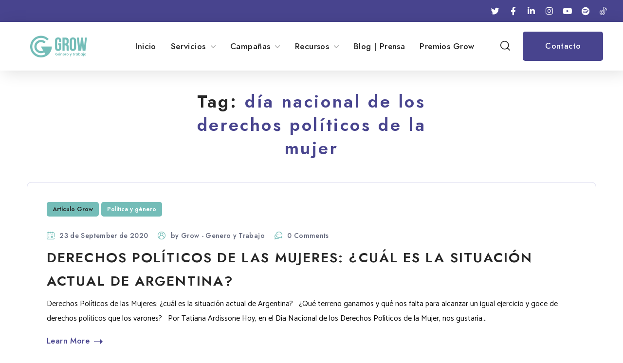

--- FILE ---
content_type: text/html
request_url: https://www.generoytrabajo.com/blog/tag/dia-nacional-de-los-derechos-politicos-de-la-mujer/
body_size: 48237
content:
<!DOCTYPE html>
<html lang="en-US">
<head><meta http-equiv="Content-Type" content="text/html; charset=UTF-8"><script>if(navigator.userAgent.match(/MSIE|Internet Explorer/i)||navigator.userAgent.match(/Trident\/7\..*?rv:11/i)){var href=document.location.href;if(!href.match(/[?&]nowprocket/)){if(href.indexOf("?")==-1){if(href.indexOf("#")==-1){document.location.href=href+"?nowprocket=1"}else{document.location.href=href.replace("#","?nowprocket=1#")}}else{if(href.indexOf("#")==-1){document.location.href=href+"&nowprocket=1"}else{document.location.href=href.replace("#","&nowprocket=1#")}}}}</script><script>(()=>{class RocketLazyLoadScripts{constructor(){this.v="1.2.5.1",this.triggerEvents=["keydown","mousedown","mousemove","touchmove","touchstart","touchend","wheel"],this.userEventHandler=this.t.bind(this),this.touchStartHandler=this.i.bind(this),this.touchMoveHandler=this.o.bind(this),this.touchEndHandler=this.h.bind(this),this.clickHandler=this.u.bind(this),this.interceptedClicks=[],this.interceptedClickListeners=[],this.l(this),window.addEventListener("pageshow",(t=>{this.persisted=t.persisted,this.everythingLoaded&&this.m()})),document.addEventListener("DOMContentLoaded",(()=>{this.p()})),this.delayedScripts={normal:[],async:[],defer:[]},this.trash=[],this.allJQueries=[]}k(t){document.hidden?t.t():(this.triggerEvents.forEach((e=>window.addEventListener(e,t.userEventHandler,{passive:!0}))),window.addEventListener("touchstart",t.touchStartHandler,{passive:!0}),window.addEventListener("mousedown",t.touchStartHandler),document.addEventListener("visibilitychange",t.userEventHandler))}_(){this.triggerEvents.forEach((t=>window.removeEventListener(t,this.userEventHandler,{passive:!0}))),document.removeEventListener("visibilitychange",this.userEventHandler)}i(t){"HTML"!==t.target.tagName&&(window.addEventListener("touchend",this.touchEndHandler),window.addEventListener("mouseup",this.touchEndHandler),window.addEventListener("touchmove",this.touchMoveHandler,{passive:!0}),window.addEventListener("mousemove",this.touchMoveHandler),t.target.addEventListener("click",this.clickHandler),this.L(t.target,!0),this.M(t.target,"onclick","rocket-onclick"),this.C())}o(t){window.removeEventListener("touchend",this.touchEndHandler),window.removeEventListener("mouseup",this.touchEndHandler),window.removeEventListener("touchmove",this.touchMoveHandler,{passive:!0}),window.removeEventListener("mousemove",this.touchMoveHandler),t.target.removeEventListener("click",this.clickHandler),this.L(t.target,!1),this.M(t.target,"rocket-onclick","onclick"),this.O()}h(){window.removeEventListener("touchend",this.touchEndHandler),window.removeEventListener("mouseup",this.touchEndHandler),window.removeEventListener("touchmove",this.touchMoveHandler,{passive:!0}),window.removeEventListener("mousemove",this.touchMoveHandler)}u(t){t.target.removeEventListener("click",this.clickHandler),this.L(t.target,!1),this.M(t.target,"rocket-onclick","onclick"),this.interceptedClicks.push(t),t.preventDefault(),t.stopPropagation(),t.stopImmediatePropagation(),this.O()}D(){window.removeEventListener("touchstart",this.touchStartHandler,{passive:!0}),window.removeEventListener("mousedown",this.touchStartHandler),this.interceptedClicks.forEach((t=>{t.target.dispatchEvent(new MouseEvent("click",{view:t.view,bubbles:!0,cancelable:!0}))}))}l(t){EventTarget.prototype.addEventListenerBase=EventTarget.prototype.addEventListener,EventTarget.prototype.addEventListener=function(e,i,o){"click"!==e||t.windowLoaded||i===t.clickHandler||t.interceptedClickListeners.push({target:this,func:i,options:o}),(this||window).addEventListenerBase(e,i,o)}}L(t,e){this.interceptedClickListeners.forEach((i=>{i.target===t&&(e?t.removeEventListener("click",i.func,i.options):t.addEventListener("click",i.func,i.options))})),t.parentNode!==document.documentElement&&this.L(t.parentNode,e)}S(){return new Promise((t=>{this.T?this.O=t:t()}))}C(){this.T=!0}O(){this.T=!1}M(t,e,i){t.hasAttribute&&t.hasAttribute(e)&&(event.target.setAttribute(i,event.target.getAttribute(e)),event.target.removeAttribute(e))}t(){this._(this),"loading"===document.readyState?document.addEventListener("DOMContentLoaded",this.R.bind(this)):this.R()}p(){let t=[];document.querySelectorAll("script[type=rocketlazyloadscript][data-rocket-src]").forEach((e=>{let i=e.getAttribute("data-rocket-src");if(i&&0!==i.indexOf("data:")){0===i.indexOf("//")&&(i=location.protocol+i);try{const o=new URL(i).origin;o!==location.origin&&t.push({src:o,crossOrigin:e.crossOrigin||"module"===e.getAttribute("data-rocket-type")})}catch(t){}}})),t=[...new Map(t.map((t=>[JSON.stringify(t),t]))).values()],this.j(t,"preconnect")}async R(){this.lastBreath=Date.now(),this.P(this),this.F(this),this.q(),this.A(),this.I(),await this.U(this.delayedScripts.normal),await this.U(this.delayedScripts.defer),await this.U(this.delayedScripts.async);try{await this.W(),await this.H(this),await this.J()}catch(t){console.error(t)}window.dispatchEvent(new Event("rocket-allScriptsLoaded")),this.everythingLoaded=!0,this.S().then((()=>{this.D()})),this.N()}A(){document.querySelectorAll("script[type=rocketlazyloadscript]").forEach((t=>{t.hasAttribute("data-rocket-src")?t.hasAttribute("async")&&!1!==t.async?this.delayedScripts.async.push(t):t.hasAttribute("defer")&&!1!==t.defer||"module"===t.getAttribute("data-rocket-type")?this.delayedScripts.defer.push(t):this.delayedScripts.normal.push(t):this.delayedScripts.normal.push(t)}))}async B(t){if(await this.G(),!0!==t.noModule||!("noModule"in HTMLScriptElement.prototype))return new Promise((e=>{let i;function o(){(i||t).setAttribute("data-rocket-status","executed"),e()}try{if(navigator.userAgent.indexOf("Firefox/")>0||""===navigator.vendor)i=document.createElement("script"),[...t.attributes].forEach((t=>{let e=t.nodeName;"type"!==e&&("data-rocket-type"===e&&(e="type"),"data-rocket-src"===e&&(e="src"),i.setAttribute(e,t.nodeValue))})),t.text&&(i.text=t.text),i.hasAttribute("src")?(i.addEventListener("load",o),i.addEventListener("error",(function(){i.setAttribute("data-rocket-status","failed"),e()})),setTimeout((()=>{i.isConnected||e()}),1)):(i.text=t.text,o()),t.parentNode.replaceChild(i,t);else{const i=t.getAttribute("data-rocket-type"),n=t.getAttribute("data-rocket-src");i?(t.type=i,t.removeAttribute("data-rocket-type")):t.removeAttribute("type"),t.addEventListener("load",o),t.addEventListener("error",(function(){t.setAttribute("data-rocket-status","failed"),e()})),n?(t.removeAttribute("data-rocket-src"),t.src=n):t.src="data:text/javascript;base64,"+window.btoa(unescape(encodeURIComponent(t.text)))}}catch(i){t.setAttribute("data-rocket-status","failed"),e()}}));t.setAttribute("data-rocket-status","skipped")}async U(t){const e=t.shift();return e&&e.isConnected?(await this.B(e),this.U(t)):Promise.resolve()}I(){this.j([...this.delayedScripts.normal,...this.delayedScripts.defer,...this.delayedScripts.async],"preload")}j(t,e){var i=document.createDocumentFragment();t.forEach((t=>{const o=t.getAttribute&&t.getAttribute("data-rocket-src")||t.src;if(o){const n=document.createElement("link");n.href=o,n.rel=e,"preconnect"!==e&&(n.as="script"),t.getAttribute&&"module"===t.getAttribute("data-rocket-type")&&(n.crossOrigin=!0),t.crossOrigin&&(n.crossOrigin=t.crossOrigin),t.integrity&&(n.integrity=t.integrity),i.appendChild(n),this.trash.push(n)}})),document.head.appendChild(i)}P(t){let e={};function i(i,o){return e[o].eventsToRewrite.indexOf(i)>=0&&!t.everythingLoaded?"rocket-"+i:i}function o(t,o){!function(t){e[t]||(e[t]={originalFunctions:{add:t.addEventListener,remove:t.removeEventListener},eventsToRewrite:[]},t.addEventListener=function(){arguments[0]=i(arguments[0],t),e[t].originalFunctions.add.apply(t,arguments)},t.removeEventListener=function(){arguments[0]=i(arguments[0],t),e[t].originalFunctions.remove.apply(t,arguments)})}(t),e[t].eventsToRewrite.push(o)}function n(e,i){let o=e[i];e[i]=null,Object.defineProperty(e,i,{get:()=>o||function(){},set(n){t.everythingLoaded?o=n:e["rocket"+i]=o=n}})}o(document,"DOMContentLoaded"),o(window,"DOMContentLoaded"),o(window,"load"),o(window,"pageshow"),o(document,"readystatechange"),n(document,"onreadystatechange"),n(window,"onload"),n(window,"onpageshow")}F(t){let e;function i(e){return t.everythingLoaded?e:e.split(" ").map((t=>"load"===t||0===t.indexOf("load.")?"rocket-jquery-load":t)).join(" ")}function o(o){if(o&&o.fn&&!t.allJQueries.includes(o)){o.fn.ready=o.fn.init.prototype.ready=function(e){return t.domReadyFired?e.bind(document)(o):document.addEventListener("rocket-DOMContentLoaded",(()=>e.bind(document)(o))),o([])};const e=o.fn.on;o.fn.on=o.fn.init.prototype.on=function(){return this[0]===window&&("string"==typeof arguments[0]||arguments[0]instanceof String?arguments[0]=i(arguments[0]):"object"==typeof arguments[0]&&Object.keys(arguments[0]).forEach((t=>{const e=arguments[0][t];delete arguments[0][t],arguments[0][i(t)]=e}))),e.apply(this,arguments),this},t.allJQueries.push(o)}e=o}o(window.jQuery),Object.defineProperty(window,"jQuery",{get:()=>e,set(t){o(t)}})}async H(t){const e=document.querySelector("script[data-webpack]");e&&(await async function(){return new Promise((t=>{e.addEventListener("load",t),e.addEventListener("error",t)}))}(),await t.K(),await t.H(t))}async W(){this.domReadyFired=!0,await this.G(),document.dispatchEvent(new Event("rocket-readystatechange")),await this.G(),document.rocketonreadystatechange&&document.rocketonreadystatechange(),await this.G(),document.dispatchEvent(new Event("rocket-DOMContentLoaded")),await this.G(),window.dispatchEvent(new Event("rocket-DOMContentLoaded"))}async J(){await this.G(),document.dispatchEvent(new Event("rocket-readystatechange")),await this.G(),document.rocketonreadystatechange&&document.rocketonreadystatechange(),await this.G(),window.dispatchEvent(new Event("rocket-load")),await this.G(),window.rocketonload&&window.rocketonload(),await this.G(),this.allJQueries.forEach((t=>t(window).trigger("rocket-jquery-load"))),await this.G();const t=new Event("rocket-pageshow");t.persisted=this.persisted,window.dispatchEvent(t),await this.G(),window.rocketonpageshow&&window.rocketonpageshow({persisted:this.persisted}),this.windowLoaded=!0}m(){document.onreadystatechange&&document.onreadystatechange(),window.onload&&window.onload(),window.onpageshow&&window.onpageshow({persisted:this.persisted})}q(){const t=new Map;document.write=document.writeln=function(e){const i=document.currentScript;i||console.error("WPRocket unable to document.write this: "+e);const o=document.createRange(),n=i.parentElement;let s=t.get(i);void 0===s&&(s=i.nextSibling,t.set(i,s));const c=document.createDocumentFragment();o.setStart(c,0),c.appendChild(o.createContextualFragment(e)),n.insertBefore(c,s)}}async G(){Date.now()-this.lastBreath>45&&(await this.K(),this.lastBreath=Date.now())}async K(){return document.hidden?new Promise((t=>setTimeout(t))):new Promise((t=>requestAnimationFrame(t)))}N(){this.trash.forEach((t=>t.remove()))}static run(){const t=new RocketLazyLoadScripts;t.k(t)}}RocketLazyLoadScripts.run()})();</script>
    
    <meta name="viewport" content="width=device-width, initial-scale=1, maximum-scale=1">
    <meta http-equiv="X-UA-Compatible" content="IE=Edge">
    <meta name='robots' content='index, follow, max-image-preview:large, max-snippet:-1, max-video-preview:-1' />

<!-- Google Tag Manager for WordPress by gtm4wp.com -->
<script data-cfasync="false" data-pagespeed-no-defer>
	var gtm4wp_datalayer_name = "dataLayer";
	var dataLayer = dataLayer || [];
</script>
<!-- End Google Tag Manager for WordPress by gtm4wp.com -->
	<!-- This site is optimized with the Yoast SEO Premium plugin v23.0 (Yoast SEO v26.7) - https://yoast.com/wordpress/plugins/seo/ -->
	<title>día nacional de los derechos políticos de la mujer Archives - Género y Trabajo</title>
	<link rel="canonical" href="https://www.generoytrabajo.com/blog/tag/dia-nacional-de-los-derechos-politicos-de-la-mujer/" />
	<meta property="og:locale" content="en_US" />
	<meta property="og:type" content="article" />
	<meta property="og:title" content="día nacional de los derechos políticos de la mujer Archives" />
	<meta property="og:url" content="https://www.generoytrabajo.com/blog/tag/dia-nacional-de-los-derechos-politicos-de-la-mujer/" />
	<meta property="og:site_name" content="Género y Trabajo" />
	<meta property="og:image" content="https://www.generoytrabajo.com/wp-content/uploads/2021/07/Mesa-de-trabajo-1-copia-100.jpg" />
	<meta property="og:image:width" content="464" />
	<meta property="og:image:height" content="440" />
	<meta property="og:image:type" content="image/jpeg" />
	<meta name="twitter:card" content="summary_large_image" />
	<script type="application/ld+json" class="yoast-schema-graph">{"@context":"https://schema.org","@graph":[{"@type":"CollectionPage","@id":"https://www.generoytrabajo.com/blog/tag/dia-nacional-de-los-derechos-politicos-de-la-mujer/","url":"https://www.generoytrabajo.com/blog/tag/dia-nacional-de-los-derechos-politicos-de-la-mujer/","name":"día nacional de los derechos políticos de la mujer Archives - Género y Trabajo","isPartOf":{"@id":"https://www.generoytrabajo.com/#website"},"primaryImageOfPage":{"@id":"https://www.generoytrabajo.com/blog/tag/dia-nacional-de-los-derechos-politicos-de-la-mujer/#primaryimage"},"image":{"@id":"https://www.generoytrabajo.com/blog/tag/dia-nacional-de-los-derechos-politicos-de-la-mujer/#primaryimage"},"thumbnailUrl":"","breadcrumb":{"@id":"https://www.generoytrabajo.com/blog/tag/dia-nacional-de-los-derechos-politicos-de-la-mujer/#breadcrumb"},"inLanguage":"en-US"},{"@type":"ImageObject","inLanguage":"en-US","@id":"https://www.generoytrabajo.com/blog/tag/dia-nacional-de-los-derechos-politicos-de-la-mujer/#primaryimage","url":"","contentUrl":""},{"@type":"BreadcrumbList","@id":"https://www.generoytrabajo.com/blog/tag/dia-nacional-de-los-derechos-politicos-de-la-mujer/#breadcrumb","itemListElement":[{"@type":"ListItem","position":1,"name":"Home","item":"https://www.generoytrabajo.com/"},{"@type":"ListItem","position":2,"name":"día nacional de los derechos políticos de la mujer"}]},{"@type":"WebSite","@id":"https://www.generoytrabajo.com/#website","url":"https://www.generoytrabajo.com/","name":"Género y Trabajo","description":"Hacia la equidad laboral en América Latina","publisher":{"@id":"https://www.generoytrabajo.com/#organization"},"potentialAction":[{"@type":"SearchAction","target":{"@type":"EntryPoint","urlTemplate":"https://www.generoytrabajo.com/?s={search_term_string}"},"query-input":{"@type":"PropertyValueSpecification","valueRequired":true,"valueName":"search_term_string"}}],"inLanguage":"en-US"},{"@type":"Organization","@id":"https://www.generoytrabajo.com/#organization","name":"Grow Género y trabajo","url":"https://www.generoytrabajo.com/","logo":{"@type":"ImageObject","inLanguage":"en-US","@id":"https://www.generoytrabajo.com/#/schema/logo/image/","url":"https://www.generoytrabajo.com/wp-content/uploads/2021/07/Mesa-de-trabajo-1-copia-100.jpg","contentUrl":"https://www.generoytrabajo.com/wp-content/uploads/2021/07/Mesa-de-trabajo-1-copia-100.jpg","width":464,"height":440,"caption":"Grow Género y trabajo"},"image":{"@id":"https://www.generoytrabajo.com/#/schema/logo/image/"}}]}</script>
	<!-- / Yoast SEO Premium plugin. -->


<script type="rocketlazyloadscript" data-rocket-type='application/javascript'  id='pys-version-script'>console.log('PixelYourSite Free version 11.1.5.2');</script>
<link rel='dns-prefetch' href='//www.generoytrabajo.com' />
<link rel='dns-prefetch' href='//fonts.googleapis.com' />
<link rel='preconnect' href='https://fonts.gstatic.com' crossorigin />
<link rel="alternate" type="application/rss+xml" title="Género y Trabajo &raquo; Feed" href="https://www.generoytrabajo.com/feed/" />
<link rel="alternate" type="application/rss+xml" title="Género y Trabajo &raquo; Comments Feed" href="https://www.generoytrabajo.com/comments/feed/" />
<link rel="alternate" type="application/rss+xml" title="Género y Trabajo &raquo; día nacional de los derechos políticos de la mujer Tag Feed" href="https://www.generoytrabajo.com/blog/tag/dia-nacional-de-los-derechos-politicos-de-la-mujer/feed/" />
<style id='wp-img-auto-sizes-contain-inline-css' type='text/css'>
img:is([sizes=auto i],[sizes^="auto," i]){contain-intrinsic-size:3000px 1500px}
/*# sourceURL=wp-img-auto-sizes-contain-inline-css */
</style>
<link data-minify="1" rel='stylesheet' id='ht_ctc_main_css-css' href='https://www.generoytrabajo.com/wp-content/cache/min/1/wp-content/plugins/click-to-chat-for-whatsapp/new/inc/assets/css/main.css?ver=1768631177' type='text/css' media='all' />
<style id='wp-emoji-styles-inline-css' type='text/css'>

	img.wp-smiley, img.emoji {
		display: inline !important;
		border: none !important;
		box-shadow: none !important;
		height: 1em !important;
		width: 1em !important;
		margin: 0 0.07em !important;
		vertical-align: -0.1em !important;
		background: none !important;
		padding: 0 !important;
	}
/*# sourceURL=wp-emoji-styles-inline-css */
</style>
<link data-minify="1" rel='stylesheet' id='wgl-extensions-css' href='https://www.generoytrabajo.com/wp-content/cache/min/1/wp-content/plugins/wgl-extensions/public/css/wgl-extensions-public.css?ver=1768631177' type='text/css' media='all' />
<link rel='stylesheet' id='cmplz-general-css' href='https://www.generoytrabajo.com/wp-content/plugins/complianz-gdpr-premium/assets/css/cookieblocker.min.css?ver=1733257003' type='text/css' media='all' />
<link rel='stylesheet' id='fusion-core-style-css' href='https://www.generoytrabajo.com/wp-content/plugins/fusion-core/css/style.min.css?ver=6.9' type='text/css' media='all' />
<link rel='stylesheet' id='zeptech-theme-info-css' href='https://www.generoytrabajo.com/wp-content/themes/zeptech/style.css?ver=1.0.16' type='text/css' media='all' />
<style id='zeptech-theme-info-inline-css' type='text/css'>
:root {--zeptech-primary-color: #48448E;--zeptech-secondary-color: #74BDB8;--zeptech-button-color-idle: #FFFFFF;--zeptech-button-color-hover: #FFFFFF;--zeptech-button-bg-color-idle: #48448E;--zeptech-button-bg-color-hover: #74BDB8;--zeptech-back-to-top-color: #ffffff;--zeptech-back-to-top-background: #666ae5;--zeptech-body-background: #FFFFFF;--zeptech-body-rgb-background: 255,255,255;--zeptech-primary-rgb: 72,68,142;--zeptech-secondary-rgb: 116,189,184;--zeptech-content-rgb: 10,10,10;--zeptech-header-rgb: 38,38,38;--zeptech-header-font-family: Jost;--zeptech-header-font-weight: 400;--zeptech-header-font-color: #262626;--zeptech-h1-font-family: Jost;--zeptech-h1-font-size: 48px;--zeptech-h1-line-height: 68px;--zeptech-h1-font-weight: 600;--zeptech-h1-text-transform: none;--zeptech-h1-letter-spacing: 0.1em;--zeptech-h2-font-family: Jost;--zeptech-h2-font-size: 42px;--zeptech-h2-line-height: 60px;--zeptech-h2-font-weight: 600;--zeptech-h2-text-transform: none;--zeptech-h2-letter-spacing: 0.1em;--zeptech-h3-font-family: Jost;--zeptech-h3-font-size: 34px;--zeptech-h3-line-height: 48px;--zeptech-h3-font-weight: 600;--zeptech-h3-text-transform: none;--zeptech-h3-letter-spacing: 0.1em;--zeptech-h4-font-family: Jost;--zeptech-h4-font-size: 28px;--zeptech-h4-line-height: 40px;--zeptech-h4-font-weight: 600;--zeptech-h4-text-transform: none;--zeptech-h4-letter-spacing: 0.1em;--zeptech-h5-font-family: Jost;--zeptech-h5-font-size: 22px;--zeptech-h5-line-height: 32px;--zeptech-h5-font-weight: 600;--zeptech-h5-text-transform: none;--zeptech-h5-letter-spacing: 0.075em;--zeptech-h6-font-family: Jost;--zeptech-h6-font-size: 18px;--zeptech-h6-line-height: 26px;--zeptech-h6-font-weight: 600;--zeptech-h6-text-transform: none;--zeptech-h6-letter-spacing: 0.075em;--zeptech-content-font-family: Catamaran;--zeptech-content-font-size: 16px;--zeptech-content-line-height: 1.875;--zeptech-content-font-weight: 400;--zeptech-content-color: #0A0A0A;--zeptech-menu-font-family: Jost;--zeptech-menu-font-size: 17px;--zeptech-menu-line-height: 30px;--zeptech-menu-font-weight: 500;--zeptech-menu-letter-spacing: 0.025em;;--zeptech-submenu-font-family: Jost;--zeptech-submenu-font-size: 14px;--zeptech-submenu-line-height: 30px;--zeptech-submenu-font-weight: 500;--zeptech-submenu-letter-spacing: 0.05em;;--zeptech-submenu-color: #262626;--zeptech-submenu-background: rgba(255,255,255,1);--zeptech-submenu-mobile-color: #ffffff;--zeptech-submenu-mobile-background: rgba(20,19,59,1);--zeptech-submenu-mobile-overlay: rgba(34,35,40,0.8);--zeptech-bg-caret: url('data:image/svg+xml; utf8, <svg version="1.1" xmlns="http://www.w3.org/2000/svg" width="451.847px" height="451.847px" viewBox="0 0 451.847 451.847" preserveAspectRatio="none" fill="%23707477"><path xmlns="http://www.w3.org/2000/svg" d="M225.923,354.706c-8.098,0-16.195-3.092-22.369-9.263L9.27,151.157c-12.359-12.359-12.359-32.397,0-44.751   c12.354-12.354,32.388-12.354,44.748,0l171.905,171.915l171.906-171.909c12.359-12.354,32.391-12.354,44.744,0   c12.365,12.354,12.365,32.392,0,44.751L248.292,345.449C242.115,351.621,234.018,354.706,225.923,354.706z"/></svg>');--zeptech-sidepanel-title-color: #ffffff;--zeptech-elementor-container-width: 1260px;}@media only screen and (max-width: 1270px) {.wgl-theme-header {background-color: rgba(116,189,184,1) !important;color: #ffffff !important;}header.wgl-theme-header .wgl-mobile-header {display: block;}.wgl-site-header,.wgl-theme-header .primary-nav {display: none;}.wgl-theme-header .hamburger-box {display: inline-flex;}header.wgl-theme-header .mobile_nav_wrapper .primary-nav {display: block;}.wgl-theme-header .wgl-sticky-header {display: none;}.wgl-page-socials {display: none;}body .wgl-theme-header.header_overlap {position: relative;z-index: 2;}}@media (max-width: 1200px) {.page-header {padding-top: 90px !important;padding-bottom: 90px !important;min-height: auto !important;}.page-header_content .page-header_title {color: #262626 !important; font-size: 30px !important; line-height: 42px !important;}.page-header_content .page-header_breadcrumbs {color: #262626 !important;font-size: 14px !important;line-height: 24px !important;}.page-header_breadcrumbs .divider:not(:last-child):before {width: 10px;}}
/*# sourceURL=zeptech-theme-info-inline-css */
</style>
<link data-minify="1" rel='stylesheet' id='font-awesome-5-all-css' href='https://www.generoytrabajo.com/wp-content/cache/min/1/wp-content/plugins/elementor/assets/lib/font-awesome/css/all.min.css?ver=1768631177' type='text/css' media='all' />
<link data-minify="1" rel='stylesheet' id='zeptech-flaticon-css' href='https://www.generoytrabajo.com/wp-content/cache/min/1/wp-content/themes/zeptech/fonts/flaticon/flaticon.css?ver=1768631177' type='text/css' media='all' />
<link data-minify="1" rel='stylesheet' id='zeptech-main-css' href='https://www.generoytrabajo.com/wp-content/cache/min/1/wp-content/themes/zeptech/css/main.css?ver=1768631178' type='text/css' media='all' />
<link data-minify="1" rel='stylesheet' id='zeptech-gutenberg-css' href='https://www.generoytrabajo.com/wp-content/cache/min/1/wp-content/themes/zeptech/css/pluggable/gutenberg.css?ver=1768631178' type='text/css' media='all' />
<link data-minify="1" rel='stylesheet' id='zeptech-responsive-css' href='https://www.generoytrabajo.com/wp-content/cache/min/1/wp-content/themes/zeptech/css/responsive.css?ver=1768631178' type='text/css' media='all' />
<link data-minify="1" rel='stylesheet' id='zeptech-dynamic-css' href='https://www.generoytrabajo.com/wp-content/cache/min/1/wp-content/themes/zeptech/css/dynamic.css?ver=1768631178' type='text/css' media='all' />
<link data-minify="1" rel='stylesheet' id='elementor-icons-css' href='https://www.generoytrabajo.com/wp-content/cache/min/1/wp-content/plugins/elementor/assets/lib/eicons/css/elementor-icons.min.css?ver=1768631178' type='text/css' media='all' />
<link rel='stylesheet' id='elementor-frontend-css' href='https://www.generoytrabajo.com/wp-content/uploads/elementor/css/custom-frontend.min.css?ver=1768631174' type='text/css' media='all' />
<style id='elementor-frontend-inline-css' type='text/css'>
.elementor-container > .elementor-row > .elementor-column > .elementor-element-populated,.elementor-container > .elementor-column > .elementor-element-populated {padding-top: 0;padding-bottom: 0;}.elementor-column-gap-default > .elementor-row > .elementor-column > .elementor-element-populated,.elementor-column-gap-default > .elementor-column > .theiaStickySidebar > .elementor-element-populated,.elementor-column-gap-default > .elementor-column > .elementor-element-populated {padding-left: 15px;padding-right: 15px;}
/*# sourceURL=elementor-frontend-inline-css */
</style>
<link rel='stylesheet' id='elementor-post-4819-css' href='https://www.generoytrabajo.com/wp-content/uploads/elementor/css/post-4819.css?ver=1768631174' type='text/css' media='all' />
<link rel='stylesheet' id='font-awesome-4-shim-css' href='https://www.generoytrabajo.com/wp-content/plugins/elementor/assets/lib/font-awesome/css/v4-shims.min.css?ver=3.34.1' type='text/css' media='all' />
<link rel='stylesheet' id='widget-heading-css' href='https://www.generoytrabajo.com/wp-content/plugins/elementor/assets/css/widget-heading.min.css?ver=3.34.1' type='text/css' media='all' />
<link rel='stylesheet' id='widget-image-css' href='https://www.generoytrabajo.com/wp-content/plugins/elementor/assets/css/widget-image.min.css?ver=3.34.1' type='text/css' media='all' />
<link rel='stylesheet' id='widget-video-css' href='https://www.generoytrabajo.com/wp-content/plugins/elementor/assets/css/widget-video.min.css?ver=3.34.1' type='text/css' media='all' />
<link rel='stylesheet' id='widget-divider-css' href='https://www.generoytrabajo.com/wp-content/plugins/elementor/assets/css/widget-divider.min.css?ver=3.34.1' type='text/css' media='all' />
<link rel='stylesheet' id='widget-spacer-css' href='https://www.generoytrabajo.com/wp-content/plugins/elementor/assets/css/widget-spacer.min.css?ver=3.34.1' type='text/css' media='all' />
<link rel='stylesheet' id='widget-image-box-css' href='https://www.generoytrabajo.com/wp-content/uploads/elementor/css/custom-widget-image-box.min.css?ver=1768631174' type='text/css' media='all' />
<link rel='stylesheet' id='widget-google_maps-css' href='https://www.generoytrabajo.com/wp-content/plugins/elementor/assets/css/widget-google_maps.min.css?ver=3.34.1' type='text/css' media='all' />
<link rel='stylesheet' id='widget-icon-box-css' href='https://www.generoytrabajo.com/wp-content/uploads/elementor/css/custom-widget-icon-box.min.css?ver=1768631174' type='text/css' media='all' />
<link rel='stylesheet' id='widget-star-rating-css' href='https://www.generoytrabajo.com/wp-content/uploads/elementor/css/custom-widget-star-rating.min.css?ver=1768631174' type='text/css' media='all' />
<link data-minify="1" rel='stylesheet' id='swiper-css' href='https://www.generoytrabajo.com/wp-content/cache/min/1/wp-content/plugins/elementor/assets/lib/swiper/v8/css/swiper.min.css?ver=1768631178' type='text/css' media='all' />
<link rel='stylesheet' id='e-swiper-css' href='https://www.generoytrabajo.com/wp-content/plugins/elementor/assets/css/conditionals/e-swiper.min.css?ver=3.34.1' type='text/css' media='all' />
<link rel='stylesheet' id='widget-image-carousel-css' href='https://www.generoytrabajo.com/wp-content/plugins/elementor/assets/css/widget-image-carousel.min.css?ver=3.34.1' type='text/css' media='all' />
<link rel='stylesheet' id='widget-image-gallery-css' href='https://www.generoytrabajo.com/wp-content/uploads/elementor/css/custom-widget-image-gallery.min.css?ver=1768631174' type='text/css' media='all' />
<link rel='stylesheet' id='widget-icon-list-css' href='https://www.generoytrabajo.com/wp-content/uploads/elementor/css/custom-widget-icon-list.min.css?ver=1768631174' type='text/css' media='all' />
<link rel='stylesheet' id='widget-counter-css' href='https://www.generoytrabajo.com/wp-content/plugins/elementor/assets/css/widget-counter.min.css?ver=3.34.1' type='text/css' media='all' />
<link rel='stylesheet' id='widget-progress-css' href='https://www.generoytrabajo.com/wp-content/uploads/elementor/css/custom-widget-progress.min.css?ver=1768631174' type='text/css' media='all' />
<link rel='stylesheet' id='widget-testimonial-css' href='https://www.generoytrabajo.com/wp-content/plugins/elementor/assets/css/widget-testimonial.min.css?ver=3.34.1' type='text/css' media='all' />
<link rel='stylesheet' id='widget-tabs-css' href='https://www.generoytrabajo.com/wp-content/uploads/elementor/css/custom-widget-tabs.min.css?ver=1768631174' type='text/css' media='all' />
<link rel='stylesheet' id='widget-accordion-css' href='https://www.generoytrabajo.com/wp-content/uploads/elementor/css/custom-widget-accordion.min.css?ver=1768631174' type='text/css' media='all' />
<link rel='stylesheet' id='widget-toggle-css' href='https://www.generoytrabajo.com/wp-content/uploads/elementor/css/custom-widget-toggle.min.css?ver=1768631174' type='text/css' media='all' />
<link rel='stylesheet' id='widget-social-icons-css' href='https://www.generoytrabajo.com/wp-content/plugins/elementor/assets/css/widget-social-icons.min.css?ver=3.34.1' type='text/css' media='all' />
<link rel='stylesheet' id='e-apple-webkit-css' href='https://www.generoytrabajo.com/wp-content/uploads/elementor/css/custom-apple-webkit.min.css?ver=1768631174' type='text/css' media='all' />
<link rel='stylesheet' id='widget-alert-css' href='https://www.generoytrabajo.com/wp-content/uploads/elementor/css/custom-widget-alert.min.css?ver=1768631174' type='text/css' media='all' />
<link rel='stylesheet' id='widget-menu-anchor-css' href='https://www.generoytrabajo.com/wp-content/plugins/elementor/assets/css/widget-menu-anchor.min.css?ver=3.34.1' type='text/css' media='all' />
<link rel='stylesheet' id='widget-rating-css' href='https://www.generoytrabajo.com/wp-content/plugins/elementor/assets/css/widget-rating.min.css?ver=3.34.1' type='text/css' media='all' />
<link rel='stylesheet' id='pa-glass-css' href='https://www.generoytrabajo.com/wp-content/plugins/premium-addons-for-elementor/assets/frontend/min-css/liquid-glass.min.css?ver=4.11.63' type='text/css' media='all' />
<link rel='stylesheet' id='pa-slick-css' href='https://www.generoytrabajo.com/wp-content/plugins/premium-addons-for-elementor/assets/frontend/min-css/slick.min.css?ver=4.11.63' type='text/css' media='all' />
<link data-minify="1" rel='stylesheet' id='dashicons-css' href='https://www.generoytrabajo.com/wp-content/cache/min/1/wp-includes/css/dashicons.min.css?ver=1768631178' type='text/css' media='all' />
<link rel='stylesheet' id='pa-btn-css' href='https://www.generoytrabajo.com/wp-content/plugins/premium-addons-for-elementor/assets/frontend/min-css/button-line.min.css?ver=4.11.63' type='text/css' media='all' />
<link rel='stylesheet' id='pa-prettyphoto-css' href='https://www.generoytrabajo.com/wp-content/cache/background-css/www.generoytrabajo.com/wp-content/plugins/premium-addons-for-elementor/assets/frontend/min-css/prettyphoto.min.css?ver=4.11.63&wpr_t=1768639914' type='text/css' media='all' />
<link rel='stylesheet' id='pa-image-effects-css' href='https://www.generoytrabajo.com/wp-content/plugins/premium-addons-for-elementor/assets/frontend/min-css/image-effects.min.css?ver=4.11.63' type='text/css' media='all' />
<link rel='stylesheet' id='pa-flipster-css' href='https://www.generoytrabajo.com/wp-content/plugins/premium-addons-for-elementor/assets/frontend/min-css/flipster.min.css?ver=4.11.63' type='text/css' media='all' />
<link rel='stylesheet' id='pa-flipclock-css' href='https://www.generoytrabajo.com/wp-content/plugins/premium-addons-pro/assets/frontend/min-css/flipclock.min.css?ver=2.9.47' type='text/css' media='all' />
<link rel='stylesheet' id='pa-share-btn-css' href='https://www.generoytrabajo.com/wp-content/plugins/premium-addons-for-elementor/assets/frontend/min-css/share-button.min.css?ver=4.11.63' type='text/css' media='all' />
<link rel='stylesheet' id='pa-load-animations-css' href='https://www.generoytrabajo.com/wp-content/plugins/premium-addons-for-elementor/assets/frontend/min-css/load-animations.min.css?ver=4.11.63' type='text/css' media='all' />
<link data-minify="1" rel='stylesheet' id='pa-world-clock-css' href='https://www.generoytrabajo.com/wp-content/cache/min/1/wp-content/plugins/premium-addons-for-elementor/assets/frontend/min-css/premium-world-clock.min.css?ver=1768631178' type='text/css' media='all' />
<link rel='stylesheet' id='pa-loop-item-css' href='https://www.generoytrabajo.com/wp-content/plugins/elementor-pro/assets/css/modules/loop-grid-cta.min.css?ver=3.32.2' type='text/css' media='all' />
<link rel='stylesheet' id='widget-text-path-css' href='https://www.generoytrabajo.com/wp-content/plugins/elementor/assets/css/widget-text-path.min.css?ver=3.34.1' type='text/css' media='all' />
<link rel='stylesheet' id='elementor-icons-shared-0-css' href='https://www.generoytrabajo.com/wp-content/plugins/elementor/assets/lib/font-awesome/css/fontawesome.min.css?ver=5.15.3' type='text/css' media='all' />
<link data-minify="1" rel='stylesheet' id='elementor-icons-fa-solid-css' href='https://www.generoytrabajo.com/wp-content/cache/min/1/wp-content/plugins/elementor/assets/lib/font-awesome/css/solid.min.css?ver=1768631178' type='text/css' media='all' />
<link data-minify="1" rel='stylesheet' id='elementor-icons-fa-brands-css' href='https://www.generoytrabajo.com/wp-content/cache/min/1/wp-content/plugins/elementor/assets/lib/font-awesome/css/brands.min.css?ver=1768631178' type='text/css' media='all' />
<link data-minify="1" rel='stylesheet' id='elementor-icons-fa-regular-css' href='https://www.generoytrabajo.com/wp-content/cache/min/1/wp-content/plugins/elementor/assets/lib/font-awesome/css/regular.min.css?ver=1768631178' type='text/css' media='all' />
<link rel='stylesheet' id='widget-link-in-bio-base-css' href='https://www.generoytrabajo.com/wp-content/uploads/elementor/css/custom-widget-link-in-bio-base.min.css?ver=1768631174' type='text/css' media='all' />
<link rel='stylesheet' id='tooltipster-css' href='https://www.generoytrabajo.com/wp-content/plugins/premium-addons-for-elementor/assets/frontend/min-css/tooltipster.min.css?ver=4.11.63' type='text/css' media='all' />
<link rel='stylesheet' id='widget-posts-css' href='https://www.generoytrabajo.com/wp-content/plugins/elementor-pro/assets/css/widget-posts.min.css?ver=3.32.2' type='text/css' media='all' />
<link rel='stylesheet' id='widget-loop-common-css' href='https://www.generoytrabajo.com/wp-content/plugins/elementor-pro/assets/css/widget-loop-common.min.css?ver=3.32.2' type='text/css' media='all' />
<link rel='stylesheet' id='widget-loop-grid-css' href='https://www.generoytrabajo.com/wp-content/uploads/elementor/css/custom-pro-widget-loop-grid.min.css?ver=1768631174' type='text/css' media='all' />
<link rel='stylesheet' id='widget-loop-carousel-css' href='https://www.generoytrabajo.com/wp-content/plugins/elementor-pro/assets/css/widget-loop-carousel.min.css?ver=3.32.2' type='text/css' media='all' />
<link rel='stylesheet' id='widget-gallery-css' href='https://www.generoytrabajo.com/wp-content/plugins/elementor-pro/assets/css/widget-gallery.min.css?ver=3.32.2' type='text/css' media='all' />
<link rel='stylesheet' id='elementor-gallery-css' href='https://www.generoytrabajo.com/wp-content/plugins/elementor/assets/lib/e-gallery/css/e-gallery.min.css?ver=1.2.0' type='text/css' media='all' />
<link rel='stylesheet' id='e-transitions-css' href='https://www.generoytrabajo.com/wp-content/plugins/elementor-pro/assets/css/conditionals/transitions.min.css?ver=3.32.2' type='text/css' media='all' />
<link rel='stylesheet' id='widget-form-css' href='https://www.generoytrabajo.com/wp-content/plugins/elementor-pro/assets/css/widget-form.min.css?ver=3.32.2' type='text/css' media='all' />
<link rel='stylesheet' id='widget-login-css' href='https://www.generoytrabajo.com/wp-content/plugins/elementor-pro/assets/css/widget-login.min.css?ver=3.32.2' type='text/css' media='all' />
<link rel='stylesheet' id='widget-slides-css' href='https://www.generoytrabajo.com/wp-content/uploads/elementor/css/custom-pro-widget-slides.min.css?ver=1768631174' type='text/css' media='all' />
<link rel='stylesheet' id='widget-nav-menu-css' href='https://www.generoytrabajo.com/wp-content/uploads/elementor/css/custom-pro-widget-nav-menu.min.css?ver=1768631174' type='text/css' media='all' />
<link rel='stylesheet' id='widget-animated-headline-css' href='https://www.generoytrabajo.com/wp-content/plugins/elementor-pro/assets/css/widget-animated-headline.min.css?ver=3.32.2' type='text/css' media='all' />
<link rel='stylesheet' id='widget-hotspot-css' href='https://www.generoytrabajo.com/wp-content/plugins/elementor-pro/assets/css/widget-hotspot.min.css?ver=3.32.2' type='text/css' media='all' />
<link rel='stylesheet' id='widget-price-list-css' href='https://www.generoytrabajo.com/wp-content/plugins/elementor-pro/assets/css/widget-price-list.min.css?ver=3.32.2' type='text/css' media='all' />
<link rel='stylesheet' id='widget-price-table-css' href='https://www.generoytrabajo.com/wp-content/plugins/elementor-pro/assets/css/widget-price-table.min.css?ver=3.32.2' type='text/css' media='all' />
<link rel='stylesheet' id='widget-flip-box-css' href='https://www.generoytrabajo.com/wp-content/uploads/elementor/css/custom-pro-widget-flip-box.min.css?ver=1768631174' type='text/css' media='all' />
<link rel='stylesheet' id='widget-call-to-action-css' href='https://www.generoytrabajo.com/wp-content/uploads/elementor/css/custom-pro-widget-call-to-action.min.css?ver=1768631174' type='text/css' media='all' />
<link rel='stylesheet' id='widget-media-carousel-css' href='https://www.generoytrabajo.com/wp-content/plugins/elementor-pro/assets/css/widget-media-carousel.min.css?ver=3.32.2' type='text/css' media='all' />
<link rel='stylesheet' id='widget-carousel-module-base-css' href='https://www.generoytrabajo.com/wp-content/plugins/elementor-pro/assets/css/widget-carousel-module-base.min.css?ver=3.32.2' type='text/css' media='all' />
<link rel='stylesheet' id='widget-testimonial-carousel-css' href='https://www.generoytrabajo.com/wp-content/uploads/elementor/css/custom-pro-widget-testimonial-carousel.min.css?ver=3.32.2' type='text/css' media='all' />
<link rel='stylesheet' id='widget-reviews-css' href='https://www.generoytrabajo.com/wp-content/plugins/elementor-pro/assets/css/widget-reviews.min.css?ver=3.32.2' type='text/css' media='all' />
<link rel='stylesheet' id='widget-table-of-contents-css' href='https://www.generoytrabajo.com/wp-content/plugins/elementor-pro/assets/css/widget-table-of-contents.min.css?ver=3.32.2' type='text/css' media='all' />
<link rel='stylesheet' id='widget-countdown-css' href='https://www.generoytrabajo.com/wp-content/plugins/elementor-pro/assets/css/widget-countdown.min.css?ver=3.32.2' type='text/css' media='all' />
<link rel='stylesheet' id='widget-share-buttons-css' href='https://www.generoytrabajo.com/wp-content/plugins/elementor-pro/assets/css/widget-share-buttons.min.css?ver=3.32.2' type='text/css' media='all' />
<link rel='stylesheet' id='widget-search-form-css' href='https://www.generoytrabajo.com/wp-content/plugins/elementor-pro/assets/css/widget-search-form.min.css?ver=3.32.2' type='text/css' media='all' />
<link rel='stylesheet' id='widget-author-box-css' href='https://www.generoytrabajo.com/wp-content/plugins/elementor-pro/assets/css/widget-author-box.min.css?ver=3.32.2' type='text/css' media='all' />
<link rel='stylesheet' id='widget-post-navigation-css' href='https://www.generoytrabajo.com/wp-content/plugins/elementor-pro/assets/css/widget-post-navigation.min.css?ver=3.32.2' type='text/css' media='all' />
<link rel='stylesheet' id='widget-post-info-css' href='https://www.generoytrabajo.com/wp-content/plugins/elementor-pro/assets/css/widget-post-info.min.css?ver=3.32.2' type='text/css' media='all' />
<link rel='stylesheet' id='widget-sitemap-css' href='https://www.generoytrabajo.com/wp-content/plugins/elementor-pro/assets/css/widget-sitemap.min.css?ver=3.32.2' type='text/css' media='all' />
<link rel='stylesheet' id='widget-breadcrumbs-css' href='https://www.generoytrabajo.com/wp-content/plugins/elementor-pro/assets/css/widget-breadcrumbs.min.css?ver=3.32.2' type='text/css' media='all' />
<link rel='stylesheet' id='widget-blockquote-css' href='https://www.generoytrabajo.com/wp-content/plugins/elementor-pro/assets/css/widget-blockquote.min.css?ver=3.32.2' type='text/css' media='all' />
<link rel='stylesheet' id='widget-social-css' href='https://www.generoytrabajo.com/wp-content/plugins/elementor-pro/assets/css/widget-social.min.css?ver=3.32.2' type='text/css' media='all' />
<link rel='stylesheet' id='widget-lottie-css' href='https://www.generoytrabajo.com/wp-content/plugins/elementor-pro/assets/css/widget-lottie.min.css?ver=3.32.2' type='text/css' media='all' />
<link rel='stylesheet' id='widget-code-highlight-css' href='https://www.generoytrabajo.com/wp-content/plugins/elementor-pro/assets/css/widget-code-highlight.min.css?ver=3.32.2' type='text/css' media='all' />
<link rel='stylesheet' id='widget-video-playlist-css' href='https://www.generoytrabajo.com/wp-content/uploads/elementor/css/custom-pro-widget-video-playlist.min.css?ver=1768631174' type='text/css' media='all' />
<link rel='stylesheet' id='widget-progress-tracker-css' href='https://www.generoytrabajo.com/wp-content/plugins/elementor-pro/assets/css/widget-progress-tracker.min.css?ver=3.32.2' type='text/css' media='all' />
<link rel='stylesheet' id='widget-loop-filter-css' href='https://www.generoytrabajo.com/wp-content/plugins/elementor-pro/assets/css/widget-loop-filter.min.css?ver=3.32.2' type='text/css' media='all' />
<link rel='stylesheet' id='widget-link-in-bio-var-2-css' href='https://www.generoytrabajo.com/wp-content/plugins/elementor/assets/css/widget-link-in-bio-var-2.min.css?ver=3.34.1' type='text/css' media='all' />
<link rel='stylesheet' id='widget-link-in-bio-var-3-css' href='https://www.generoytrabajo.com/wp-content/plugins/elementor/assets/css/widget-link-in-bio-var-3.min.css?ver=3.34.1' type='text/css' media='all' />
<link rel='stylesheet' id='widget-link-in-bio-var-4-css' href='https://www.generoytrabajo.com/wp-content/plugins/elementor/assets/css/widget-link-in-bio-var-4.min.css?ver=3.34.1' type='text/css' media='all' />
<link rel='stylesheet' id='widget-link-in-bio-var-5-css' href='https://www.generoytrabajo.com/wp-content/plugins/elementor/assets/css/widget-link-in-bio-var-5.min.css?ver=3.34.1' type='text/css' media='all' />
<link rel='stylesheet' id='widget-link-in-bio-var-7-css' href='https://www.generoytrabajo.com/wp-content/plugins/elementor/assets/css/widget-link-in-bio-var-7.min.css?ver=3.34.1' type='text/css' media='all' />
<link rel='stylesheet' id='widget-search-css' href='https://www.generoytrabajo.com/wp-content/plugins/elementor-pro/assets/css/widget-search.min.css?ver=3.32.2' type='text/css' media='all' />
<link data-minify="1" rel='stylesheet' id='wkit_css_1_3aisic25-css' href='https://www.generoytrabajo.com/wp-content/cache/min/1/wp-content/uploads/wdesignkit/elementor/Sliders_d3pmhe24/Sliders_d3pmhe24.css?ver=1768631178' type='text/css' media='all' />
<link rel='stylesheet' id='elementor-post-5315-css' href='https://www.generoytrabajo.com/wp-content/uploads/elementor/css/post-5315.css?ver=1768631174' type='text/css' media='all' />
<link rel='stylesheet' id='e-popup-css' href='https://www.generoytrabajo.com/wp-content/plugins/elementor-pro/assets/css/conditionals/popup.min.css?ver=3.32.2' type='text/css' media='all' />
<link rel='stylesheet' id='e-animation-fadeIn-css' href='https://www.generoytrabajo.com/wp-content/plugins/elementor/assets/lib/animations/styles/fadeIn.min.css?ver=3.34.1' type='text/css' media='all' />
<link rel='stylesheet' id='elementor-post-13546-css' href='https://www.generoytrabajo.com/wp-content/uploads/elementor/css/post-13546.css?ver=1768631174' type='text/css' media='all' />
<link rel='stylesheet' id='elementor-post-13539-css' href='https://www.generoytrabajo.com/wp-content/uploads/elementor/css/post-13539.css?ver=1768631174' type='text/css' media='all' />
<link rel='stylesheet' id='elementor-post-13530-css' href='https://www.generoytrabajo.com/wp-content/uploads/elementor/css/post-13530.css?ver=1768631174' type='text/css' media='all' />
<link rel='stylesheet' id='elementor-post-13525-css' href='https://www.generoytrabajo.com/wp-content/uploads/elementor/css/post-13525.css?ver=1768631175' type='text/css' media='all' />
<link rel='stylesheet' id='elementor-post-13512-css' href='https://www.generoytrabajo.com/wp-content/uploads/elementor/css/post-13512.css?ver=1768631175' type='text/css' media='all' />
<link rel='stylesheet' id='elementor-post-13504-css' href='https://www.generoytrabajo.com/wp-content/uploads/elementor/css/post-13504.css?ver=1768631175' type='text/css' media='all' />
<link rel='stylesheet' id='elementor-post-13497-css' href='https://www.generoytrabajo.com/wp-content/uploads/elementor/css/post-13497.css?ver=1768631175' type='text/css' media='all' />
<link rel='stylesheet' id='elementor-post-13487-css' href='https://www.generoytrabajo.com/wp-content/uploads/elementor/css/post-13487.css?ver=1768631175' type='text/css' media='all' />
<link rel='stylesheet' id='elementor-post-13478-css' href='https://www.generoytrabajo.com/wp-content/uploads/elementor/css/post-13478.css?ver=1768631175' type='text/css' media='all' />
<link rel='stylesheet' id='elementor-post-13453-css' href='https://www.generoytrabajo.com/wp-content/uploads/elementor/css/post-13453.css?ver=1768631175' type='text/css' media='all' />
<link rel='stylesheet' id='elementor-post-13411-css' href='https://www.generoytrabajo.com/wp-content/uploads/elementor/css/post-13411.css?ver=1768631175' type='text/css' media='all' />
<link rel='stylesheet' id='elementor-post-12962-css' href='https://www.generoytrabajo.com/wp-content/uploads/elementor/css/post-12962.css?ver=1768631175' type='text/css' media='all' />
<link rel='stylesheet' id='elementor-post-11878-css' href='https://www.generoytrabajo.com/wp-content/uploads/elementor/css/post-11878.css?ver=1768631175' type='text/css' media='all' />
<link rel='stylesheet' id='elementor-post-11876-css' href='https://www.generoytrabajo.com/wp-content/uploads/elementor/css/post-11876.css?ver=1768631175' type='text/css' media='all' />
<link rel='stylesheet' id='elementor-post-11873-css' href='https://www.generoytrabajo.com/wp-content/uploads/elementor/css/post-11873.css?ver=1768631175' type='text/css' media='all' />
<link rel='stylesheet' id='elementor-post-8621-css' href='https://www.generoytrabajo.com/wp-content/uploads/elementor/css/post-8621.css?ver=1768631175' type='text/css' media='all' />
<link rel='stylesheet' id='elementor-post-8338-css' href='https://www.generoytrabajo.com/wp-content/uploads/elementor/css/post-8338.css?ver=1768631175' type='text/css' media='all' />
<link rel='stylesheet' id='elementor-post-8335-css' href='https://www.generoytrabajo.com/wp-content/uploads/elementor/css/post-8335.css?ver=1768631175' type='text/css' media='all' />
<link rel='stylesheet' id='elementor-post-8332-css' href='https://www.generoytrabajo.com/wp-content/uploads/elementor/css/post-8332.css?ver=1768631175' type='text/css' media='all' />
<link rel='stylesheet' id='elementor-post-8329-css' href='https://www.generoytrabajo.com/wp-content/uploads/elementor/css/post-8329.css?ver=1768631175' type='text/css' media='all' />
<link rel='stylesheet' id='elementor-post-7414-css' href='https://www.generoytrabajo.com/wp-content/uploads/elementor/css/post-7414.css?ver=1768631175' type='text/css' media='all' />
<link rel='stylesheet' id='elementor-post-12460-css' href='https://www.generoytrabajo.com/wp-content/uploads/elementor/css/post-12460.css?ver=1768631175' type='text/css' media='all' />
<link rel="preload" as="style" href="https://fonts.googleapis.com/css?family=Catamaran:400,400,500,700%7CJost:400,500,600,300,400,500,600,700&#038;display=swap&#038;ver=1736862799" /><link rel="stylesheet" href="https://fonts.googleapis.com/css?family=Catamaran:400,400,500,700%7CJost:400,500,600,300,400,500,600,700&#038;display=swap&#038;ver=1736862799" media="print" onload="this.media='all'"><noscript><link rel="stylesheet" href="https://fonts.googleapis.com/css?family=Catamaran:400,400,500,700%7CJost:400,500,600,300,400,500,600,700&#038;display=swap&#038;ver=1736862799" /></noscript><link data-minify="1" rel='stylesheet' id='sib-front-css-css' href='https://www.generoytrabajo.com/wp-content/cache/background-css/www.generoytrabajo.com/wp-content/cache/min/1/wp-content/plugins/mailin/css/mailin-front.css?ver=1768631178&wpr_t=1768639914' type='text/css' media='all' />
<link rel='stylesheet' id='elementor-gf-jost-css' href='https://fonts.googleapis.com/css?family=Jost:100,100italic,200,200italic,300,300italic,400,400italic,500,500italic,600,600italic,700,700italic,800,800italic,900,900italic&#038;display=swap' type='text/css' media='all' />
<link rel='stylesheet' id='elementor-gf-catamaran-css' href='https://fonts.googleapis.com/css?family=Catamaran:100,100italic,200,200italic,300,300italic,400,400italic,500,500italic,600,600italic,700,700italic,800,800italic,900,900italic&#038;display=swap' type='text/css' media='all' />
<link rel='stylesheet' id='elementor-gf-raleway-css' href='https://fonts.googleapis.com/css?family=Raleway:100,100italic,200,200italic,300,300italic,400,400italic,500,500italic,600,600italic,700,700italic,800,800italic,900,900italic&#038;display=swap' type='text/css' media='all' />
<script type="rocketlazyloadscript" data-rocket-type="text/javascript" async data-rocket-src="https://www.generoytrabajo.com/wp-content/plugins/burst-statistics/assets/js/timeme/timeme.min.js?ver=1767968449" id="burst-timeme-js"></script>
<script type="rocketlazyloadscript" data-rocket-type="text/javascript" async data-rocket-src="https://www.generoytrabajo.com/wp-content/uploads/burst/js/burst.min.js?ver=1768612290" id="burst-js"></script>
<script type="text/javascript" id="jquery-core-js-extra">
/* <![CDATA[ */
var pysFacebookRest = {"restApiUrl":"https://www.generoytrabajo.com/wp-json/pys-facebook/v1/event","debug":""};
//# sourceURL=jquery-core-js-extra
/* ]]> */
</script>
<script type="rocketlazyloadscript" data-rocket-type="text/javascript" data-rocket-src="https://www.generoytrabajo.com/wp-includes/js/jquery/jquery.min.js?ver=3.7.1" id="jquery-core-js"></script>
<script type="rocketlazyloadscript" data-rocket-type="text/javascript" data-rocket-src="https://www.generoytrabajo.com/wp-includes/js/jquery/jquery-migrate.min.js?ver=3.4.1" id="jquery-migrate-js"></script>
<script type="rocketlazyloadscript" data-rocket-type="text/javascript" data-rocket-src="https://www.generoytrabajo.com/wp-content/plugins/elementor/assets/lib/font-awesome/js/v4-shims.min.js?ver=3.34.1" id="font-awesome-4-shim-js" defer></script>
<script type="rocketlazyloadscript" data-rocket-type="text/javascript" data-rocket-src="https://www.generoytrabajo.com/wp-content/plugins/pixelyoursite/dist/scripts/jquery.bind-first-0.2.3.min.js?ver=0.2.3" id="jquery-bind-first-js" defer></script>
<script type="rocketlazyloadscript" data-rocket-type="text/javascript" data-rocket-src="https://www.generoytrabajo.com/wp-content/plugins/pixelyoursite/dist/scripts/js.cookie-2.1.3.min.js?ver=2.1.3" id="js-cookie-pys-js" defer></script>
<script type="rocketlazyloadscript" data-rocket-type="text/javascript" data-rocket-src="https://www.generoytrabajo.com/wp-content/plugins/pixelyoursite/dist/scripts/tld.min.js?ver=2.3.1" id="js-tld-js" defer></script>
<script type="text/javascript" id="pys-js-extra">
/* <![CDATA[ */
var pysOptions = {"staticEvents":{"facebook":{"init_event":[{"delay":0,"type":"static","ajaxFire":false,"name":"PageView","pixelIds":["960604822080515"],"eventID":"6532db10-9242-49cf-b363-491d801b8e90","params":{"page_title":"d\u00eda nacional de los derechos pol\u00edticos de la mujer","post_type":"tag","post_id":650,"plugin":"PixelYourSite","user_role":"guest","event_url":"www.generoytrabajo.com/blog/tag/dia-nacional-de-los-derechos-politicos-de-la-mujer/"},"e_id":"init_event","ids":[],"hasTimeWindow":false,"timeWindow":0,"woo_order":"","edd_order":""}]}},"dynamicEvents":[],"triggerEvents":[],"triggerEventTypes":[],"facebook":{"pixelIds":["960604822080515"],"advancedMatching":[],"advancedMatchingEnabled":false,"removeMetadata":false,"wooVariableAsSimple":false,"serverApiEnabled":true,"wooCRSendFromServer":false,"send_external_id":null,"enabled_medical":false,"do_not_track_medical_param":["event_url","post_title","page_title","landing_page","content_name","categories","category_name","tags"],"meta_ldu":false},"debug":"","siteUrl":"https://www.generoytrabajo.com","ajaxUrl":"https://www.generoytrabajo.com/wp-admin/admin-ajax.php","ajax_event":"0a81490e42","enable_remove_download_url_param":"1","cookie_duration":"7","last_visit_duration":"60","enable_success_send_form":"","ajaxForServerEvent":"1","ajaxForServerStaticEvent":"1","useSendBeacon":"1","send_external_id":"1","external_id_expire":"180","track_cookie_for_subdomains":"1","google_consent_mode":"1","gdpr":{"ajax_enabled":false,"all_disabled_by_api":false,"facebook_disabled_by_api":false,"analytics_disabled_by_api":false,"google_ads_disabled_by_api":false,"pinterest_disabled_by_api":false,"bing_disabled_by_api":false,"reddit_disabled_by_api":false,"externalID_disabled_by_api":false,"facebook_prior_consent_enabled":true,"analytics_prior_consent_enabled":true,"google_ads_prior_consent_enabled":null,"pinterest_prior_consent_enabled":true,"bing_prior_consent_enabled":true,"cookiebot_integration_enabled":false,"cookiebot_facebook_consent_category":"marketing","cookiebot_analytics_consent_category":"statistics","cookiebot_tiktok_consent_category":"marketing","cookiebot_google_ads_consent_category":"marketing","cookiebot_pinterest_consent_category":"marketing","cookiebot_bing_consent_category":"marketing","consent_magic_integration_enabled":false,"real_cookie_banner_integration_enabled":false,"cookie_notice_integration_enabled":false,"cookie_law_info_integration_enabled":false,"analytics_storage":{"enabled":true,"value":"granted","filter":false},"ad_storage":{"enabled":true,"value":"granted","filter":false},"ad_user_data":{"enabled":true,"value":"granted","filter":false},"ad_personalization":{"enabled":true,"value":"granted","filter":false}},"cookie":{"disabled_all_cookie":false,"disabled_start_session_cookie":false,"disabled_advanced_form_data_cookie":false,"disabled_landing_page_cookie":false,"disabled_first_visit_cookie":false,"disabled_trafficsource_cookie":false,"disabled_utmTerms_cookie":false,"disabled_utmId_cookie":false},"tracking_analytics":{"TrafficSource":"direct","TrafficLanding":"undefined","TrafficUtms":[],"TrafficUtmsId":[]},"GATags":{"ga_datalayer_type":"default","ga_datalayer_name":"dataLayerPYS"},"woo":{"enabled":false},"edd":{"enabled":false},"cache_bypass":"1768639911"};
//# sourceURL=pys-js-extra
/* ]]> */
</script>
<script type="rocketlazyloadscript" data-minify="1" data-rocket-type="text/javascript" data-rocket-src="https://www.generoytrabajo.com/wp-content/cache/min/1/wp-content/plugins/pixelyoursite/dist/scripts/public.js?ver=1759281433" id="pys-js" defer></script>
<script type="text/javascript" id="sib-front-js-js-extra">
/* <![CDATA[ */
var sibErrMsg = {"invalidMail":"Please fill out valid email address","requiredField":"Please fill out required fields","invalidDateFormat":"Please fill out valid date format","invalidSMSFormat":"Please fill out valid phone number"};
var ajax_sib_front_object = {"ajax_url":"https://www.generoytrabajo.com/wp-admin/admin-ajax.php","ajax_nonce":"b61cb9d7d1","flag_url":"https://www.generoytrabajo.com/wp-content/plugins/mailin/img/flags/"};
//# sourceURL=sib-front-js-js-extra
/* ]]> */
</script>
<script type="rocketlazyloadscript" data-minify="1" data-rocket-type="text/javascript" data-rocket-src="https://www.generoytrabajo.com/wp-content/cache/min/1/wp-content/plugins/mailin/js/mailin-front.js?ver=1759281434" id="sib-front-js-js" defer></script>
<link rel="https://api.w.org/" href="https://www.generoytrabajo.com/wp-json/" /><link rel="alternate" title="JSON" type="application/json" href="https://www.generoytrabajo.com/wp-json/wp/v2/tags/650" /><link rel="EditURI" type="application/rsd+xml" title="RSD" href="https://www.generoytrabajo.com/xmlrpc.php?rsd" />
<meta name="generator" content="WordPress 6.9" />
<!-- HFCM by 99 Robots - Snippet # 1: Analytics -->
<!-- Google tag (gtag.js) -->
<script type="rocketlazyloadscript" async data-rocket-src="https://www.googletagmanager.com/gtag/js?id=G-RB11DB5HMZ"></script>
<script type="rocketlazyloadscript">
  window.dataLayer = window.dataLayer || [];
  function gtag(){dataLayer.push(arguments);}
  gtag('js', new Date());

  gtag('config', 'G-RB11DB5HMZ');
</script>

<!-- /end HFCM by 99 Robots -->
<!-- HFCM by 99 Robots - Snippet # 2: Tag Manager -->
<!-- Google Tag Manager -->
<script type="rocketlazyloadscript">(function(w,d,s,l,i){w[l]=w[l]||[];w[l].push({'gtm.start':
new Date().getTime(),event:'gtm.js'});var f=d.getElementsByTagName(s)[0],
j=d.createElement(s),dl=l!='dataLayer'?'&l='+l:'';j.async=true;j.src=
'https://www.googletagmanager.com/gtm.js?id='+i+dl;f.parentNode.insertBefore(j,f);
})(window,document,'script','dataLayer','GTM-MR2P2T3Z');</script>
<!-- End Google Tag Manager -->
<!-- /end HFCM by 99 Robots -->
<meta name="facebook-domain-verification" content="zvfunyicnqfef8k23b34wn2fegegv8" />			<style>.cmplz-hidden {
					display: none !important;
				}</style>
<!-- Google Tag Manager for WordPress by gtm4wp.com -->
<!-- GTM Container placement set to off -->
<script data-cfasync="false" data-pagespeed-no-defer>
	var dataLayer_content = {"pagePostType":"post","pagePostType2":"tag-post"};
	dataLayer.push( dataLayer_content );
</script>
<script type="rocketlazyloadscript" data-cfasync="false" data-pagespeed-no-defer>
	console.warn && console.warn("[GTM4WP] Google Tag Manager container code placement set to OFF !!!");
	console.warn && console.warn("[GTM4WP] Data layer codes are active but GTM container must be loaded using custom coding !!!");
</script>
<!-- End Google Tag Manager for WordPress by gtm4wp.com --><meta name="generator" content="Elementor 3.34.1; features: additional_custom_breakpoints; settings: css_print_method-external, google_font-enabled, font_display-swap">
			<style>
				.e-con.e-parent:nth-of-type(n+4):not(.e-lazyloaded):not(.e-no-lazyload),
				.e-con.e-parent:nth-of-type(n+4):not(.e-lazyloaded):not(.e-no-lazyload) * {
					background-image: none !important;
				}
				@media screen and (max-height: 1024px) {
					.e-con.e-parent:nth-of-type(n+3):not(.e-lazyloaded):not(.e-no-lazyload),
					.e-con.e-parent:nth-of-type(n+3):not(.e-lazyloaded):not(.e-no-lazyload) * {
						background-image: none !important;
					}
				}
				@media screen and (max-height: 640px) {
					.e-con.e-parent:nth-of-type(n+2):not(.e-lazyloaded):not(.e-no-lazyload),
					.e-con.e-parent:nth-of-type(n+2):not(.e-lazyloaded):not(.e-no-lazyload) * {
						background-image: none !important;
					}
				}
			</style>
			<meta name="generator" content="Powered by Slider Revolution 6.6.7 - responsive, Mobile-Friendly Slider Plugin for WordPress with comfortable drag and drop interface." />
<link rel="icon" href="https://www.generoytrabajo.com/wp-content/uploads/2024/03/cropped-favicon-32x32.png" sizes="32x32" />
<link rel="icon" href="https://www.generoytrabajo.com/wp-content/uploads/2024/03/cropped-favicon-192x192.png" sizes="192x192" />
<link rel="apple-touch-icon" href="https://www.generoytrabajo.com/wp-content/uploads/2024/03/cropped-favicon-180x180.png" />
<meta name="msapplication-TileImage" content="https://www.generoytrabajo.com/wp-content/uploads/2024/03/cropped-favicon-270x270.png" />
<script type="rocketlazyloadscript">function setREVStartSize(e){
			//window.requestAnimationFrame(function() {
				window.RSIW = window.RSIW===undefined ? window.innerWidth : window.RSIW;
				window.RSIH = window.RSIH===undefined ? window.innerHeight : window.RSIH;
				try {
					var pw = document.getElementById(e.c).parentNode.offsetWidth,
						newh;
					pw = pw===0 || isNaN(pw) || (e.l=="fullwidth" || e.layout=="fullwidth") ? window.RSIW : pw;
					e.tabw = e.tabw===undefined ? 0 : parseInt(e.tabw);
					e.thumbw = e.thumbw===undefined ? 0 : parseInt(e.thumbw);
					e.tabh = e.tabh===undefined ? 0 : parseInt(e.tabh);
					e.thumbh = e.thumbh===undefined ? 0 : parseInt(e.thumbh);
					e.tabhide = e.tabhide===undefined ? 0 : parseInt(e.tabhide);
					e.thumbhide = e.thumbhide===undefined ? 0 : parseInt(e.thumbhide);
					e.mh = e.mh===undefined || e.mh=="" || e.mh==="auto" ? 0 : parseInt(e.mh,0);
					if(e.layout==="fullscreen" || e.l==="fullscreen")
						newh = Math.max(e.mh,window.RSIH);
					else{
						e.gw = Array.isArray(e.gw) ? e.gw : [e.gw];
						for (var i in e.rl) if (e.gw[i]===undefined || e.gw[i]===0) e.gw[i] = e.gw[i-1];
						e.gh = e.el===undefined || e.el==="" || (Array.isArray(e.el) && e.el.length==0)? e.gh : e.el;
						e.gh = Array.isArray(e.gh) ? e.gh : [e.gh];
						for (var i in e.rl) if (e.gh[i]===undefined || e.gh[i]===0) e.gh[i] = e.gh[i-1];
											
						var nl = new Array(e.rl.length),
							ix = 0,
							sl;
						e.tabw = e.tabhide>=pw ? 0 : e.tabw;
						e.thumbw = e.thumbhide>=pw ? 0 : e.thumbw;
						e.tabh = e.tabhide>=pw ? 0 : e.tabh;
						e.thumbh = e.thumbhide>=pw ? 0 : e.thumbh;
						for (var i in e.rl) nl[i] = e.rl[i]<window.RSIW ? 0 : e.rl[i];
						sl = nl[0];
						for (var i in nl) if (sl>nl[i] && nl[i]>0) { sl = nl[i]; ix=i;}
						var m = pw>(e.gw[ix]+e.tabw+e.thumbw) ? 1 : (pw-(e.tabw+e.thumbw)) / (e.gw[ix]);
						newh =  (e.gh[ix] * m) + (e.tabh + e.thumbh);
					}
					var el = document.getElementById(e.c);
					if (el!==null && el) el.style.height = newh+"px";
					el = document.getElementById(e.c+"_wrapper");
					if (el!==null && el) {
						el.style.height = newh+"px";
						el.style.display = "block";
					}
				} catch(e){
					console.log("Failure at Presize of Slider:" + e)
				}
			//});
		  };</script>
<script type="rocketlazyloadscript"></script><style id="yellow-pencil">
/*
	The following CSS codes are created by the YellowPencil plugin.
	https://yellowpencil.waspthemes.com/
*/
#ht-ctc-chat .ht_ctc_chat_style > .ctc-analytics{top:-70px;}#cmplz-manage-consent .cmplz-manage-consent{left:10px;min-width:1px;width:100px;}.cmplz-cookiebanner .cmplz-documents .cmplz-link:nth-child(3){display:none;}.cmplz-cookiebanner .cmplz-documents .cookie-statement{display:none;}.elementor-element-a526df2 .elementor-widget-text-editor ul{color:#020202;}.elementor-element-f942ef0 .elementor-widget-text-editor{color:#020202 !important;}.member__info .info__item span{position:relative;}
</style><noscript><style id="rocket-lazyload-nojs-css">.rll-youtube-player, [data-lazy-src]{display:none !important;}</style></noscript><style id="wpr-lazyload-bg-container"></style><style id="wpr-lazyload-bg-exclusion"></style>
<noscript>
<style id="wpr-lazyload-bg-nostyle">div.pp_default .pp_top .pp_left{--wpr-bg-17bbe3f3-7d86-44f0-ba9f-d3d488640873: url('https://www.generoytrabajo.com/wp-content/plugins/premium-addons-for-elementor/assets/frontend/images/prettyPhoto/default/sprite.png');}div.pp_default .pp_top .pp_middle{--wpr-bg-9411b6fa-44bc-4a22-98bd-f5207fc68cd5: url('https://www.generoytrabajo.com/wp-content/plugins/premium-addons-for-elementor/assets/frontend/images/prettyPhoto/default/sprite_x.png');}div.pp_default .pp_top .pp_right{--wpr-bg-85619142-2562-4436-9721-2fb583cdd381: url('https://www.generoytrabajo.com/wp-content/plugins/premium-addons-for-elementor/assets/frontend/images/prettyPhoto/default/sprite.png');}div.pp_default .pp_content_container .pp_left{--wpr-bg-6120d33f-54b6-4aa5-9351-2b1195564776: url('https://www.generoytrabajo.com/wp-content/plugins/premium-addons-for-elementor/assets/frontend/images/prettyPhoto/default/sprite_y.png');}div.pp_default .pp_content_container .pp_right{--wpr-bg-d704271a-e2d5-488b-8e33-e9d664bd0d7c: url('https://www.generoytrabajo.com/wp-content/plugins/premium-addons-for-elementor/assets/frontend/images/prettyPhoto/default/sprite_y.png');}div.pp_default .pp_next:hover{--wpr-bg-582c3a76-e2c6-49ea-a80f-cd639d5c96dd: url('https://www.generoytrabajo.com/wp-content/plugins/premium-addons-for-elementor/assets/frontend/images/prettyPhoto/default/sprite_next.png');}div.pp_default .pp_previous:hover{--wpr-bg-c5ca5e6d-cdd7-4a88-906d-d2a32d310fad: url('https://www.generoytrabajo.com/wp-content/plugins/premium-addons-for-elementor/assets/frontend/images/prettyPhoto/default/sprite_prev.png');}div.pp_default .pp_expand{--wpr-bg-ed95f774-a049-4ebc-867a-258ef61e3f7f: url('https://www.generoytrabajo.com/wp-content/plugins/premium-addons-for-elementor/assets/frontend/images/prettyPhoto/default/sprite.png');}div.pp_default .pp_expand:hover{--wpr-bg-9ba42165-a28b-47af-923d-92784e9f832b: url('https://www.generoytrabajo.com/wp-content/plugins/premium-addons-for-elementor/assets/frontend/images/prettyPhoto/default/sprite.png');}div.pp_default .pp_contract{--wpr-bg-b69ba525-e4f7-475f-ac48-a5473427991a: url('https://www.generoytrabajo.com/wp-content/plugins/premium-addons-for-elementor/assets/frontend/images/prettyPhoto/default/sprite.png');}div.pp_default .pp_contract:hover{--wpr-bg-abcaad1c-5e05-4b33-9ace-fc8e1adcb317: url('https://www.generoytrabajo.com/wp-content/plugins/premium-addons-for-elementor/assets/frontend/images/prettyPhoto/default/sprite.png');}div.pp_default .pp_close{--wpr-bg-e122c075-81cb-4614-b823-909255a68d4e: url('https://www.generoytrabajo.com/wp-content/plugins/premium-addons-for-elementor/assets/frontend/images/prettyPhoto/default/sprite.png');}div.pp_default .pp_gallery ul li a{--wpr-bg-1d5ed72d-2feb-4a4d-b0f3-a422c4f00aba: url('https://www.generoytrabajo.com/wp-content/plugins/premium-addons-for-elementor/assets/frontend/images/prettyPhoto/default/default_thumb.png');}div.pp_default .pp_nav .pp_pause,div.pp_default .pp_nav .pp_play{--wpr-bg-bfa243b3-f358-467e-8182-25ca6298f9b6: url('https://www.generoytrabajo.com/wp-content/plugins/premium-addons-for-elementor/assets/frontend/images/prettyPhoto/default/sprite.png');}div.pp_default a.pp_arrow_next,div.pp_default a.pp_arrow_previous{--wpr-bg-62b376b0-b27b-4582-b5f5-bf12f832241f: url('https://www.generoytrabajo.com/wp-content/plugins/premium-addons-for-elementor/assets/frontend/images/prettyPhoto/default/sprite.png');}div.pp_default .pp_bottom .pp_left{--wpr-bg-d952f6fb-bf2c-4c99-83e5-e5be5524b6a6: url('https://www.generoytrabajo.com/wp-content/plugins/premium-addons-for-elementor/assets/frontend/images/prettyPhoto/default/sprite.png');}div.pp_default .pp_bottom .pp_middle{--wpr-bg-8ae1999b-12a5-4fec-bb88-487a2f5dfed9: url('https://www.generoytrabajo.com/wp-content/plugins/premium-addons-for-elementor/assets/frontend/images/prettyPhoto/default/sprite_x.png');}div.pp_default .pp_bottom .pp_right{--wpr-bg-8a1d50ac-f0b0-48bf-8a6d-9027a439e0cb: url('https://www.generoytrabajo.com/wp-content/plugins/premium-addons-for-elementor/assets/frontend/images/prettyPhoto/default/sprite.png');}div.pp_default .pp_loaderIcon{--wpr-bg-2fa173a0-8103-431d-beed-5222f0662765: url('https://www.generoytrabajo.com/wp-content/plugins/premium-addons-for-elementor/assets/frontend/images/prettyPhoto/default/loader.gif');}div.light_rounded .pp_top .pp_left{--wpr-bg-6289c7d9-4a7d-45d5-b0cc-de6b19bd5e8f: url('https://www.generoytrabajo.com/wp-content/plugins/premium-addons-for-elementor/assets/frontend/images/prettyPhoto/light_rounded/sprite.png');}div.light_rounded .pp_top .pp_right{--wpr-bg-fa10bd36-0636-4431-9922-05276ebbf69f: url('https://www.generoytrabajo.com/wp-content/plugins/premium-addons-for-elementor/assets/frontend/images/prettyPhoto/light_rounded/sprite.png');}div.light_rounded .pp_next:hover{--wpr-bg-57b65f0e-3ffa-4a1f-928a-3f8c4ac3f00a: url('https://www.generoytrabajo.com/wp-content/plugins/premium-addons-for-elementor/assets/frontend/images/prettyPhoto/light_rounded/btnNext.png');}div.light_rounded .pp_previous:hover{--wpr-bg-834cd0dc-cfba-453e-8f5b-bb9a7531afb9: url('https://www.generoytrabajo.com/wp-content/plugins/premium-addons-for-elementor/assets/frontend/images/prettyPhoto/light_rounded/btnPrevious.png');}div.light_rounded .pp_expand{--wpr-bg-92409d9c-4202-4727-b078-1ea843545915: url('https://www.generoytrabajo.com/wp-content/plugins/premium-addons-for-elementor/assets/frontend/images/prettyPhoto/light_rounded/sprite.png');}div.light_rounded .pp_expand:hover{--wpr-bg-9ca65a5d-759a-41d6-b70e-2ec5c83bdf6b: url('https://www.generoytrabajo.com/wp-content/plugins/premium-addons-for-elementor/assets/frontend/images/prettyPhoto/light_rounded/sprite.png');}div.light_rounded .pp_contract{--wpr-bg-8a7b5e64-bf26-4985-ba4f-1ae0723dc2ef: url('https://www.generoytrabajo.com/wp-content/plugins/premium-addons-for-elementor/assets/frontend/images/prettyPhoto/light_rounded/sprite.png');}div.light_rounded .pp_contract:hover{--wpr-bg-f3d987f9-b526-4111-9d41-ebb25051fb34: url('https://www.generoytrabajo.com/wp-content/plugins/premium-addons-for-elementor/assets/frontend/images/prettyPhoto/light_rounded/sprite.png');}div.light_rounded .pp_close{--wpr-bg-93398d52-3fcd-4117-9b9a-151dce0e22b2: url('https://www.generoytrabajo.com/wp-content/plugins/premium-addons-for-elementor/assets/frontend/images/prettyPhoto/light_rounded/sprite.png');}div.light_rounded .pp_nav .pp_play{--wpr-bg-da35062c-2028-470d-b8c3-77720585dcd0: url('https://www.generoytrabajo.com/wp-content/plugins/premium-addons-for-elementor/assets/frontend/images/prettyPhoto/light_rounded/sprite.png');}div.light_rounded .pp_nav .pp_pause{--wpr-bg-7ceaea81-06a4-4c86-b6bf-67e7406c7460: url('https://www.generoytrabajo.com/wp-content/plugins/premium-addons-for-elementor/assets/frontend/images/prettyPhoto/light_rounded/sprite.png');}div.light_rounded .pp_arrow_previous{--wpr-bg-0b3c40b5-db5d-4a34-83a8-604322b4f2dc: url('https://www.generoytrabajo.com/wp-content/plugins/premium-addons-for-elementor/assets/frontend/images/prettyPhoto/light_rounded/sprite.png');}div.light_rounded .pp_arrow_next{--wpr-bg-abd93dea-cddf-440b-88cf-4386aadbab19: url('https://www.generoytrabajo.com/wp-content/plugins/premium-addons-for-elementor/assets/frontend/images/prettyPhoto/light_rounded/sprite.png');}div.light_rounded .pp_bottom .pp_left{--wpr-bg-4393f54e-a2e2-45c4-8ac9-d2f0bf50bfe8: url('https://www.generoytrabajo.com/wp-content/plugins/premium-addons-for-elementor/assets/frontend/images/prettyPhoto/light_rounded/sprite.png');}div.light_rounded .pp_bottom .pp_right{--wpr-bg-c176ab86-99ad-4921-a1e0-7f2b4630150b: url('https://www.generoytrabajo.com/wp-content/plugins/premium-addons-for-elementor/assets/frontend/images/prettyPhoto/light_rounded/sprite.png');}div.dark_rounded .pp_top .pp_left{--wpr-bg-3d3ec35f-b63f-4aca-a02d-7a50f07466d5: url('https://www.generoytrabajo.com/wp-content/plugins/premium-addons-for-elementor/assets/frontend/images/prettyPhoto/dark_rounded/sprite.png');}div.dark_rounded .pp_top .pp_right{--wpr-bg-2af35e05-8a3a-41aa-88f8-8a952a4ba351: url('https://www.generoytrabajo.com/wp-content/plugins/premium-addons-for-elementor/assets/frontend/images/prettyPhoto/dark_rounded/sprite.png');}div.dark_rounded .pp_content_container .pp_left{--wpr-bg-0aeea5b8-1a90-4dcf-bfcf-5c22e9860cae: url('https://www.generoytrabajo.com/wp-content/plugins/premium-addons-for-elementor/assets/frontend/images/prettyPhoto/dark_rounded/contentPattern.png');}div.dark_rounded .pp_content_container .pp_right{--wpr-bg-634e9cf7-ed67-4988-b54f-5a8586e0a727: url('https://www.generoytrabajo.com/wp-content/plugins/premium-addons-for-elementor/assets/frontend/images/prettyPhoto/dark_rounded/contentPattern.png');}div.dark_rounded .pp_next:hover{--wpr-bg-d2eb3166-ba00-486b-bbbb-1e7290c0ebea: url('https://www.generoytrabajo.com/wp-content/plugins/premium-addons-for-elementor/assets/frontend/images/prettyPhoto/dark_rounded/btnNext.png');}div.dark_rounded .pp_previous:hover{--wpr-bg-4f8ec7c4-52e4-427e-98f1-258524e9dd06: url('https://www.generoytrabajo.com/wp-content/plugins/premium-addons-for-elementor/assets/frontend/images/prettyPhoto/dark_rounded/btnPrevious.png');}div.dark_rounded .pp_expand{--wpr-bg-a456e973-fb81-4e3e-bfb1-65a0ea14ade1: url('https://www.generoytrabajo.com/wp-content/plugins/premium-addons-for-elementor/assets/frontend/images/prettyPhoto/dark_rounded/sprite.png');}div.dark_rounded .pp_expand:hover{--wpr-bg-1a57efe2-8143-4fb9-97f8-f856c8887454: url('https://www.generoytrabajo.com/wp-content/plugins/premium-addons-for-elementor/assets/frontend/images/prettyPhoto/dark_rounded/sprite.png');}div.dark_rounded .pp_contract{--wpr-bg-f9704f8d-85a1-40c4-a7ff-dfe8e529b1ba: url('https://www.generoytrabajo.com/wp-content/plugins/premium-addons-for-elementor/assets/frontend/images/prettyPhoto/dark_rounded/sprite.png');}div.dark_rounded .pp_contract:hover{--wpr-bg-8778ab3b-0b00-4b2d-aa2d-b81e1cb4336c: url('https://www.generoytrabajo.com/wp-content/plugins/premium-addons-for-elementor/assets/frontend/images/prettyPhoto/dark_rounded/sprite.png');}div.dark_rounded .pp_close{--wpr-bg-0074e396-9a74-433e-b0be-562df1b1ea5f: url('https://www.generoytrabajo.com/wp-content/plugins/premium-addons-for-elementor/assets/frontend/images/prettyPhoto/dark_rounded/sprite.png');}div.dark_rounded .pp_nav .pp_play{--wpr-bg-4be7cb67-bbd8-4386-810f-bc14df2b37b7: url('https://www.generoytrabajo.com/wp-content/plugins/premium-addons-for-elementor/assets/frontend/images/prettyPhoto/dark_rounded/sprite.png');}div.dark_rounded .pp_nav .pp_pause{--wpr-bg-0807dbdf-de55-44ec-8d0f-6b476502759c: url('https://www.generoytrabajo.com/wp-content/plugins/premium-addons-for-elementor/assets/frontend/images/prettyPhoto/dark_rounded/sprite.png');}div.dark_rounded .pp_arrow_previous{--wpr-bg-99fc52df-5d71-44d7-ae7a-1ab31af31d18: url('https://www.generoytrabajo.com/wp-content/plugins/premium-addons-for-elementor/assets/frontend/images/prettyPhoto/dark_rounded/sprite.png');}div.dark_rounded .pp_arrow_next{--wpr-bg-faf1e1e5-d3e9-43f9-ac41-cb6b041bc5e4: url('https://www.generoytrabajo.com/wp-content/plugins/premium-addons-for-elementor/assets/frontend/images/prettyPhoto/dark_rounded/sprite.png');}div.dark_rounded .pp_bottom .pp_left{--wpr-bg-6da1aee2-cc29-48f4-b23e-ce64cd8cce03: url('https://www.generoytrabajo.com/wp-content/plugins/premium-addons-for-elementor/assets/frontend/images/prettyPhoto/dark_rounded/sprite.png');}div.dark_rounded .pp_bottom .pp_right{--wpr-bg-4d23147e-5ebe-4ee8-a1f1-7c2800dc4952: url('https://www.generoytrabajo.com/wp-content/plugins/premium-addons-for-elementor/assets/frontend/images/prettyPhoto/dark_rounded/sprite.png');}div.dark_rounded .pp_loaderIcon{--wpr-bg-d9123b14-87ad-4ee0-a07a-cc76f68f8e25: url('https://www.generoytrabajo.com/wp-content/plugins/premium-addons-for-elementor/assets/frontend/images/prettyPhoto/dark_rounded/loader.gif');}div.dark_square .pp_loaderIcon{--wpr-bg-55c63017-fbb1-47dc-851a-b4641490c570: url('https://www.generoytrabajo.com/wp-content/plugins/premium-addons-for-elementor/assets/frontend/images/prettyPhoto/dark_square/loader.gif');}div.dark_square .pp_expand{--wpr-bg-ac666fc9-de14-4e32-94d7-df6ac37972f8: url('https://www.generoytrabajo.com/wp-content/plugins/premium-addons-for-elementor/assets/frontend/images/prettyPhoto/dark_square/sprite.png');}div.dark_square .pp_expand:hover{--wpr-bg-3c7c6941-6820-4a91-9a93-fc2cbe9266b9: url('https://www.generoytrabajo.com/wp-content/plugins/premium-addons-for-elementor/assets/frontend/images/prettyPhoto/dark_square/sprite.png');}div.dark_square .pp_contract{--wpr-bg-df4c2088-0331-4254-841e-3699d3f2b73a: url('https://www.generoytrabajo.com/wp-content/plugins/premium-addons-for-elementor/assets/frontend/images/prettyPhoto/dark_square/sprite.png');}div.dark_square .pp_contract:hover{--wpr-bg-39173bed-de1b-490a-a5b1-9b726b029c0d: url('https://www.generoytrabajo.com/wp-content/plugins/premium-addons-for-elementor/assets/frontend/images/prettyPhoto/dark_square/sprite.png');}div.dark_square .pp_close{--wpr-bg-ab3124fb-ee4d-47c8-9ef9-0edcf84b5ad6: url('https://www.generoytrabajo.com/wp-content/plugins/premium-addons-for-elementor/assets/frontend/images/prettyPhoto/dark_square/sprite.png');}div.dark_square .pp_nav .pp_play{--wpr-bg-b824b3ea-bc9e-4ec4-9889-563c23720867: url('https://www.generoytrabajo.com/wp-content/plugins/premium-addons-for-elementor/assets/frontend/images/prettyPhoto/dark_square/sprite.png');}div.dark_square .pp_nav .pp_pause{--wpr-bg-46fd0e03-a9aa-45e6-8d1e-4386e3b1823b: url('https://www.generoytrabajo.com/wp-content/plugins/premium-addons-for-elementor/assets/frontend/images/prettyPhoto/dark_square/sprite.png');}div.dark_square .pp_arrow_previous{--wpr-bg-fdca6b19-4ab2-4eb6-83c5-2317028d7fd8: url('https://www.generoytrabajo.com/wp-content/plugins/premium-addons-for-elementor/assets/frontend/images/prettyPhoto/dark_square/sprite.png');}div.dark_square .pp_arrow_next{--wpr-bg-1bb2cf47-a881-46d0-9195-22d8bbd74aed: url('https://www.generoytrabajo.com/wp-content/plugins/premium-addons-for-elementor/assets/frontend/images/prettyPhoto/dark_square/sprite.png');}div.dark_square .pp_next:hover{--wpr-bg-990bced5-1143-48ba-a1e5-f16d1db4ce88: url('https://www.generoytrabajo.com/wp-content/plugins/premium-addons-for-elementor/assets/frontend/images/prettyPhoto/dark_square/btnNext.png');}div.dark_square .pp_previous:hover{--wpr-bg-23d3e9e1-a396-4087-912b-6fbf0d10891d: url('https://www.generoytrabajo.com/wp-content/plugins/premium-addons-for-elementor/assets/frontend/images/prettyPhoto/dark_square/btnPrevious.png');}div.light_square .pp_expand{--wpr-bg-db28ee1f-e7d9-4e46-b9c1-a0c71d68a6c5: url('https://www.generoytrabajo.com/wp-content/plugins/premium-addons-for-elementor/assets/frontend/images/prettyPhoto/light_square/sprite.png');}div.light_square .pp_expand:hover{--wpr-bg-b50ef0fc-2fe1-497d-bb17-509588e1ede8: url('https://www.generoytrabajo.com/wp-content/plugins/premium-addons-for-elementor/assets/frontend/images/prettyPhoto/light_square/sprite.png');}div.light_square .pp_contract{--wpr-bg-30948306-2642-4230-b9b4-afa317046b9d: url('https://www.generoytrabajo.com/wp-content/plugins/premium-addons-for-elementor/assets/frontend/images/prettyPhoto/light_square/sprite.png');}div.light_square .pp_contract:hover{--wpr-bg-fccc9dce-8167-4350-9b76-f7b96833d3fc: url('https://www.generoytrabajo.com/wp-content/plugins/premium-addons-for-elementor/assets/frontend/images/prettyPhoto/light_square/sprite.png');}div.light_square .pp_close{--wpr-bg-6872d23b-2ebe-434b-bca9-c86c9f4bf511: url('https://www.generoytrabajo.com/wp-content/plugins/premium-addons-for-elementor/assets/frontend/images/prettyPhoto/light_square/sprite.png');}div.light_square .pp_nav .pp_play{--wpr-bg-815454c6-a29e-4d5a-b5fc-8f3c9b6f4937: url('https://www.generoytrabajo.com/wp-content/plugins/premium-addons-for-elementor/assets/frontend/images/prettyPhoto/light_square/sprite.png');}div.light_square .pp_nav .pp_pause{--wpr-bg-8163fbb4-2a8b-4d37-bf1e-111e7199f64f: url('https://www.generoytrabajo.com/wp-content/plugins/premium-addons-for-elementor/assets/frontend/images/prettyPhoto/light_square/sprite.png');}div.light_square .pp_arrow_previous{--wpr-bg-9fab318f-fa4e-433e-b4a6-5745d2422fa6: url('https://www.generoytrabajo.com/wp-content/plugins/premium-addons-for-elementor/assets/frontend/images/prettyPhoto/light_square/sprite.png');}div.light_square .pp_arrow_next{--wpr-bg-5b25b09f-fd64-4006-8832-93a146e60428: url('https://www.generoytrabajo.com/wp-content/plugins/premium-addons-for-elementor/assets/frontend/images/prettyPhoto/light_square/sprite.png');}div.light_square .pp_next:hover{--wpr-bg-dd567bb1-fd13-4969-a443-be0ab4ec4c9f: url('https://www.generoytrabajo.com/wp-content/plugins/premium-addons-for-elementor/assets/frontend/images/prettyPhoto/light_square/btnNext.png');}div.light_square .pp_previous:hover{--wpr-bg-7a38a5c2-272c-48b9-a96a-bdb8de43141d: url('https://www.generoytrabajo.com/wp-content/plugins/premium-addons-for-elementor/assets/frontend/images/prettyPhoto/light_square/btnPrevious.png');}div.facebook .pp_top .pp_left{--wpr-bg-1988688f-fdd7-45f8-a7c7-d636ff56b7fa: url('https://www.generoytrabajo.com/wp-content/plugins/premium-addons-for-elementor/assets/frontend/images/prettyPhoto/facebook/sprite.png');}div.facebook .pp_top .pp_middle{--wpr-bg-e3e9971b-be3b-4943-8718-9855177735d6: url('https://www.generoytrabajo.com/wp-content/plugins/premium-addons-for-elementor/assets/frontend/images/prettyPhoto/facebook/contentPatternTop.png');}div.facebook .pp_top .pp_right{--wpr-bg-87ec0734-893b-43a3-9b85-10146df7f644: url('https://www.generoytrabajo.com/wp-content/plugins/premium-addons-for-elementor/assets/frontend/images/prettyPhoto/facebook/sprite.png');}div.facebook .pp_content_container .pp_left{--wpr-bg-63e3b9a2-1028-4752-9174-44e7d3d81c9b: url('https://www.generoytrabajo.com/wp-content/plugins/premium-addons-for-elementor/assets/frontend/images/prettyPhoto/facebook/contentPatternLeft.png');}div.facebook .pp_content_container .pp_right{--wpr-bg-8d5e9a12-4f81-4d74-8195-44106a8e3f5f: url('https://www.generoytrabajo.com/wp-content/plugins/premium-addons-for-elementor/assets/frontend/images/prettyPhoto/facebook/contentPatternRight.png');}div.facebook .pp_expand{--wpr-bg-7ce42e16-d7ae-4137-804c-113e0b89b321: url('https://www.generoytrabajo.com/wp-content/plugins/premium-addons-for-elementor/assets/frontend/images/prettyPhoto/facebook/sprite.png');}div.facebook .pp_expand:hover{--wpr-bg-76971244-43d4-4889-ad38-549a68b206b7: url('https://www.generoytrabajo.com/wp-content/plugins/premium-addons-for-elementor/assets/frontend/images/prettyPhoto/facebook/sprite.png');}div.facebook .pp_contract{--wpr-bg-e26e6386-35a6-4435-9330-bbeeff3a3c0c: url('https://www.generoytrabajo.com/wp-content/plugins/premium-addons-for-elementor/assets/frontend/images/prettyPhoto/facebook/sprite.png');}div.facebook .pp_contract:hover{--wpr-bg-28dbb284-921d-481a-906d-9f9a54fdb4b0: url('https://www.generoytrabajo.com/wp-content/plugins/premium-addons-for-elementor/assets/frontend/images/prettyPhoto/facebook/sprite.png');}div.facebook .pp_close{--wpr-bg-27dd0e00-dbcc-489d-b737-947a0fd5c2fd: url('https://www.generoytrabajo.com/wp-content/plugins/premium-addons-for-elementor/assets/frontend/images/prettyPhoto/facebook/sprite.png');}div.facebook .pp_loaderIcon{--wpr-bg-9b3f8d10-481b-43ae-837b-40b967ca73d4: url('https://www.generoytrabajo.com/wp-content/plugins/premium-addons-for-elementor/assets/frontend/images/prettyPhoto/facebook/loader.gif');}div.facebook .pp_arrow_previous{--wpr-bg-f1984367-a7a6-4a8b-9fdc-59a56ca4121a: url('https://www.generoytrabajo.com/wp-content/plugins/premium-addons-for-elementor/assets/frontend/images/prettyPhoto/facebook/sprite.png');}div.facebook .pp_arrow_next{--wpr-bg-9ee1a038-ed03-4ae6-849e-c7611e320731: url('https://www.generoytrabajo.com/wp-content/plugins/premium-addons-for-elementor/assets/frontend/images/prettyPhoto/facebook/sprite.png');}div.facebook .pp_nav .pp_play{--wpr-bg-850e582d-ad80-4a80-97a2-18ddfcee1649: url('https://www.generoytrabajo.com/wp-content/plugins/premium-addons-for-elementor/assets/frontend/images/prettyPhoto/facebook/sprite.png');}div.facebook .pp_nav .pp_pause{--wpr-bg-859ed53f-527a-4abf-89b8-0b04d5d00b51: url('https://www.generoytrabajo.com/wp-content/plugins/premium-addons-for-elementor/assets/frontend/images/prettyPhoto/facebook/sprite.png');}div.facebook .pp_next:hover{--wpr-bg-3a1c9f34-28b1-4e29-85f3-7c91f5cf7673: url('https://www.generoytrabajo.com/wp-content/plugins/premium-addons-for-elementor/assets/frontend/images/prettyPhoto/facebook/btnNext.png');}div.facebook .pp_previous:hover{--wpr-bg-3d2e3ecd-347e-4fad-b1e8-49e2fed482a9: url('https://www.generoytrabajo.com/wp-content/plugins/premium-addons-for-elementor/assets/frontend/images/prettyPhoto/facebook/btnPrevious.png');}div.facebook .pp_bottom .pp_left{--wpr-bg-bd74c7be-d9be-4e75-bba3-d1b722dea363: url('https://www.generoytrabajo.com/wp-content/plugins/premium-addons-for-elementor/assets/frontend/images/prettyPhoto/facebook/sprite.png');}div.facebook .pp_bottom .pp_middle{--wpr-bg-9a764e15-6c57-4f24-92ad-823220eef84b: url('https://www.generoytrabajo.com/wp-content/plugins/premium-addons-for-elementor/assets/frontend/images/prettyPhoto/facebook/contentPatternBottom.png');}div.facebook .pp_bottom .pp_right{--wpr-bg-0ac05c98-93c8-4cb6-a185-8029a6066090: url('https://www.generoytrabajo.com/wp-content/plugins/premium-addons-for-elementor/assets/frontend/images/prettyPhoto/facebook/sprite.png');}.pp_gallery li.default a{--wpr-bg-743c34b3-6bd0-47e7-9e19-9108d499830d: url('https://www.generoytrabajo.com/wp-content/plugins/premium-addons-for-elementor/assets/frontend/images/prettyPhoto/facebook/default_thumbnail.gif');}a.pp_next{--wpr-bg-6b0765ca-c349-4267-a320-6525e67a178e: url('https://www.generoytrabajo.com/wp-content/plugins/premium-addons-for-elementor/assets/frontend/images/prettyPhoto/light_rounded/btnNext.png');}a.pp_previous{--wpr-bg-45e82e5b-8f76-4bd7-9ca1-1948356fa900: url('https://www.generoytrabajo.com/wp-content/plugins/premium-addons-for-elementor/assets/frontend/images/prettyPhoto/light_rounded/btnNext.png');}div.light_rounded .pp_loaderIcon,div.light_square .pp_loaderIcon{--wpr-bg-42eb268e-0481-457e-a8a9-3a81a3198737: url('https://www.generoytrabajo.com/wp-content/plugins/premium-addons-for-elementor/assets/frontend/images/prettyPhoto/light_rounded/loader.gif');}div.dark_rounded .pp_bottom .pp_middle,div.dark_rounded .pp_content,div.dark_rounded .pp_top .pp_middle{--wpr-bg-a674859c-1e9d-4c15-9e88-22303413d4de: url('https://www.generoytrabajo.com/wp-content/plugins/premium-addons-for-elementor/assets/frontend/images/prettyPhoto/dark_rounded/contentPattern.png');}.sib-country-block .sib-toggle .sib-cflags{--wpr-bg-846f5c78-7a54-49b7-a893-873e7221a325: url('https://www.generoytrabajo.com/wp-content/plugins/mailin/img/flags/fr.png');}.sib-sms-field ul.sib-country-list li .sib-flag-box .sib-flag{--wpr-bg-0889b16a-bba8-463d-b78d-0e8adee0fce7: url('https://www.generoytrabajo.com/wp-content/plugins/mailin/img/flags/ad.png');}.sib-flag{--wpr-bg-d9a480a4-da9e-413c-b867-fdac5a317ab8: url('https://static.brevo.com/images/flags.png');}rs-dotted.twoxtwo{--wpr-bg-f6e44d25-91c4-4bfe-8ed2-d08c15017e02: url('https://www.generoytrabajo.com/wp-content/plugins/revslider/public/assets/assets/gridtile.png');}rs-dotted.twoxtwowhite{--wpr-bg-035526b4-494e-4ed9-a567-bc1af3727887: url('https://www.generoytrabajo.com/wp-content/plugins/revslider/public/assets/assets/gridtile_white.png');}rs-dotted.threexthree{--wpr-bg-c76b43f1-9b17-4916-80de-5fa455ca7628: url('https://www.generoytrabajo.com/wp-content/plugins/revslider/public/assets/assets/gridtile_3x3.png');}rs-dotted.threexthreewhite{--wpr-bg-379f41ae-62ca-45b7-bfa0-01a2e2fcd5d7: url('https://www.generoytrabajo.com/wp-content/plugins/revslider/public/assets/assets/gridtile_3x3_white.png');}.rs-layer.slidelink a div{--wpr-bg-ceeb078d-be7b-4d5c-9bea-67a0ebfb866c: url('https://www.generoytrabajo.com/wp-content/plugins/revslider/public/assets/assets/coloredbg.png');}.rs-layer.slidelink a span{--wpr-bg-49352bfb-4b73-418d-af41-fe357d4e9eea: url('https://www.generoytrabajo.com/wp-content/plugins/revslider/public/assets/assets/coloredbg.png');}rs-loader.spinner0{--wpr-bg-de5a4674-7529-4923-afbf-333b84b6a69b: url('https://www.generoytrabajo.com/wp-content/plugins/revslider/public/assets/assets/loader.gif');}rs-loader.spinner5{--wpr-bg-c76e6c22-0905-44e3-a0ed-f42b38b4c9a3: url('https://www.generoytrabajo.com/wp-content/plugins/revslider/public/assets/assets/loader.gif');}</style>
</noscript>
<script type="application/javascript">const rocket_pairs = [{"selector":"div.pp_default .pp_top .pp_left","style":"div.pp_default .pp_top .pp_left{--wpr-bg-17bbe3f3-7d86-44f0-ba9f-d3d488640873: url('https:\/\/www.generoytrabajo.com\/wp-content\/plugins\/premium-addons-for-elementor\/assets\/frontend\/images\/prettyPhoto\/default\/sprite.png');}","hash":"17bbe3f3-7d86-44f0-ba9f-d3d488640873","url":"https:\/\/www.generoytrabajo.com\/wp-content\/plugins\/premium-addons-for-elementor\/assets\/frontend\/images\/prettyPhoto\/default\/sprite.png"},{"selector":"div.pp_default .pp_top .pp_middle","style":"div.pp_default .pp_top .pp_middle{--wpr-bg-9411b6fa-44bc-4a22-98bd-f5207fc68cd5: url('https:\/\/www.generoytrabajo.com\/wp-content\/plugins\/premium-addons-for-elementor\/assets\/frontend\/images\/prettyPhoto\/default\/sprite_x.png');}","hash":"9411b6fa-44bc-4a22-98bd-f5207fc68cd5","url":"https:\/\/www.generoytrabajo.com\/wp-content\/plugins\/premium-addons-for-elementor\/assets\/frontend\/images\/prettyPhoto\/default\/sprite_x.png"},{"selector":"div.pp_default .pp_top .pp_right","style":"div.pp_default .pp_top .pp_right{--wpr-bg-85619142-2562-4436-9721-2fb583cdd381: url('https:\/\/www.generoytrabajo.com\/wp-content\/plugins\/premium-addons-for-elementor\/assets\/frontend\/images\/prettyPhoto\/default\/sprite.png');}","hash":"85619142-2562-4436-9721-2fb583cdd381","url":"https:\/\/www.generoytrabajo.com\/wp-content\/plugins\/premium-addons-for-elementor\/assets\/frontend\/images\/prettyPhoto\/default\/sprite.png"},{"selector":"div.pp_default .pp_content_container .pp_left","style":"div.pp_default .pp_content_container .pp_left{--wpr-bg-6120d33f-54b6-4aa5-9351-2b1195564776: url('https:\/\/www.generoytrabajo.com\/wp-content\/plugins\/premium-addons-for-elementor\/assets\/frontend\/images\/prettyPhoto\/default\/sprite_y.png');}","hash":"6120d33f-54b6-4aa5-9351-2b1195564776","url":"https:\/\/www.generoytrabajo.com\/wp-content\/plugins\/premium-addons-for-elementor\/assets\/frontend\/images\/prettyPhoto\/default\/sprite_y.png"},{"selector":"div.pp_default .pp_content_container .pp_right","style":"div.pp_default .pp_content_container .pp_right{--wpr-bg-d704271a-e2d5-488b-8e33-e9d664bd0d7c: url('https:\/\/www.generoytrabajo.com\/wp-content\/plugins\/premium-addons-for-elementor\/assets\/frontend\/images\/prettyPhoto\/default\/sprite_y.png');}","hash":"d704271a-e2d5-488b-8e33-e9d664bd0d7c","url":"https:\/\/www.generoytrabajo.com\/wp-content\/plugins\/premium-addons-for-elementor\/assets\/frontend\/images\/prettyPhoto\/default\/sprite_y.png"},{"selector":"div.pp_default .pp_next","style":"div.pp_default .pp_next:hover{--wpr-bg-582c3a76-e2c6-49ea-a80f-cd639d5c96dd: url('https:\/\/www.generoytrabajo.com\/wp-content\/plugins\/premium-addons-for-elementor\/assets\/frontend\/images\/prettyPhoto\/default\/sprite_next.png');}","hash":"582c3a76-e2c6-49ea-a80f-cd639d5c96dd","url":"https:\/\/www.generoytrabajo.com\/wp-content\/plugins\/premium-addons-for-elementor\/assets\/frontend\/images\/prettyPhoto\/default\/sprite_next.png"},{"selector":"div.pp_default .pp_previous","style":"div.pp_default .pp_previous:hover{--wpr-bg-c5ca5e6d-cdd7-4a88-906d-d2a32d310fad: url('https:\/\/www.generoytrabajo.com\/wp-content\/plugins\/premium-addons-for-elementor\/assets\/frontend\/images\/prettyPhoto\/default\/sprite_prev.png');}","hash":"c5ca5e6d-cdd7-4a88-906d-d2a32d310fad","url":"https:\/\/www.generoytrabajo.com\/wp-content\/plugins\/premium-addons-for-elementor\/assets\/frontend\/images\/prettyPhoto\/default\/sprite_prev.png"},{"selector":"div.pp_default .pp_expand","style":"div.pp_default .pp_expand{--wpr-bg-ed95f774-a049-4ebc-867a-258ef61e3f7f: url('https:\/\/www.generoytrabajo.com\/wp-content\/plugins\/premium-addons-for-elementor\/assets\/frontend\/images\/prettyPhoto\/default\/sprite.png');}","hash":"ed95f774-a049-4ebc-867a-258ef61e3f7f","url":"https:\/\/www.generoytrabajo.com\/wp-content\/plugins\/premium-addons-for-elementor\/assets\/frontend\/images\/prettyPhoto\/default\/sprite.png"},{"selector":"div.pp_default .pp_expand","style":"div.pp_default .pp_expand:hover{--wpr-bg-9ba42165-a28b-47af-923d-92784e9f832b: url('https:\/\/www.generoytrabajo.com\/wp-content\/plugins\/premium-addons-for-elementor\/assets\/frontend\/images\/prettyPhoto\/default\/sprite.png');}","hash":"9ba42165-a28b-47af-923d-92784e9f832b","url":"https:\/\/www.generoytrabajo.com\/wp-content\/plugins\/premium-addons-for-elementor\/assets\/frontend\/images\/prettyPhoto\/default\/sprite.png"},{"selector":"div.pp_default .pp_contract","style":"div.pp_default .pp_contract{--wpr-bg-b69ba525-e4f7-475f-ac48-a5473427991a: url('https:\/\/www.generoytrabajo.com\/wp-content\/plugins\/premium-addons-for-elementor\/assets\/frontend\/images\/prettyPhoto\/default\/sprite.png');}","hash":"b69ba525-e4f7-475f-ac48-a5473427991a","url":"https:\/\/www.generoytrabajo.com\/wp-content\/plugins\/premium-addons-for-elementor\/assets\/frontend\/images\/prettyPhoto\/default\/sprite.png"},{"selector":"div.pp_default .pp_contract","style":"div.pp_default .pp_contract:hover{--wpr-bg-abcaad1c-5e05-4b33-9ace-fc8e1adcb317: url('https:\/\/www.generoytrabajo.com\/wp-content\/plugins\/premium-addons-for-elementor\/assets\/frontend\/images\/prettyPhoto\/default\/sprite.png');}","hash":"abcaad1c-5e05-4b33-9ace-fc8e1adcb317","url":"https:\/\/www.generoytrabajo.com\/wp-content\/plugins\/premium-addons-for-elementor\/assets\/frontend\/images\/prettyPhoto\/default\/sprite.png"},{"selector":"div.pp_default .pp_close","style":"div.pp_default .pp_close{--wpr-bg-e122c075-81cb-4614-b823-909255a68d4e: url('https:\/\/www.generoytrabajo.com\/wp-content\/plugins\/premium-addons-for-elementor\/assets\/frontend\/images\/prettyPhoto\/default\/sprite.png');}","hash":"e122c075-81cb-4614-b823-909255a68d4e","url":"https:\/\/www.generoytrabajo.com\/wp-content\/plugins\/premium-addons-for-elementor\/assets\/frontend\/images\/prettyPhoto\/default\/sprite.png"},{"selector":"div.pp_default .pp_gallery ul li a","style":"div.pp_default .pp_gallery ul li a{--wpr-bg-1d5ed72d-2feb-4a4d-b0f3-a422c4f00aba: url('https:\/\/www.generoytrabajo.com\/wp-content\/plugins\/premium-addons-for-elementor\/assets\/frontend\/images\/prettyPhoto\/default\/default_thumb.png');}","hash":"1d5ed72d-2feb-4a4d-b0f3-a422c4f00aba","url":"https:\/\/www.generoytrabajo.com\/wp-content\/plugins\/premium-addons-for-elementor\/assets\/frontend\/images\/prettyPhoto\/default\/default_thumb.png"},{"selector":"div.pp_default .pp_nav .pp_pause,div.pp_default .pp_nav .pp_play","style":"div.pp_default .pp_nav .pp_pause,div.pp_default .pp_nav .pp_play{--wpr-bg-bfa243b3-f358-467e-8182-25ca6298f9b6: url('https:\/\/www.generoytrabajo.com\/wp-content\/plugins\/premium-addons-for-elementor\/assets\/frontend\/images\/prettyPhoto\/default\/sprite.png');}","hash":"bfa243b3-f358-467e-8182-25ca6298f9b6","url":"https:\/\/www.generoytrabajo.com\/wp-content\/plugins\/premium-addons-for-elementor\/assets\/frontend\/images\/prettyPhoto\/default\/sprite.png"},{"selector":"div.pp_default a.pp_arrow_next,div.pp_default a.pp_arrow_previous","style":"div.pp_default a.pp_arrow_next,div.pp_default a.pp_arrow_previous{--wpr-bg-62b376b0-b27b-4582-b5f5-bf12f832241f: url('https:\/\/www.generoytrabajo.com\/wp-content\/plugins\/premium-addons-for-elementor\/assets\/frontend\/images\/prettyPhoto\/default\/sprite.png');}","hash":"62b376b0-b27b-4582-b5f5-bf12f832241f","url":"https:\/\/www.generoytrabajo.com\/wp-content\/plugins\/premium-addons-for-elementor\/assets\/frontend\/images\/prettyPhoto\/default\/sprite.png"},{"selector":"div.pp_default .pp_bottom .pp_left","style":"div.pp_default .pp_bottom .pp_left{--wpr-bg-d952f6fb-bf2c-4c99-83e5-e5be5524b6a6: url('https:\/\/www.generoytrabajo.com\/wp-content\/plugins\/premium-addons-for-elementor\/assets\/frontend\/images\/prettyPhoto\/default\/sprite.png');}","hash":"d952f6fb-bf2c-4c99-83e5-e5be5524b6a6","url":"https:\/\/www.generoytrabajo.com\/wp-content\/plugins\/premium-addons-for-elementor\/assets\/frontend\/images\/prettyPhoto\/default\/sprite.png"},{"selector":"div.pp_default .pp_bottom .pp_middle","style":"div.pp_default .pp_bottom .pp_middle{--wpr-bg-8ae1999b-12a5-4fec-bb88-487a2f5dfed9: url('https:\/\/www.generoytrabajo.com\/wp-content\/plugins\/premium-addons-for-elementor\/assets\/frontend\/images\/prettyPhoto\/default\/sprite_x.png');}","hash":"8ae1999b-12a5-4fec-bb88-487a2f5dfed9","url":"https:\/\/www.generoytrabajo.com\/wp-content\/plugins\/premium-addons-for-elementor\/assets\/frontend\/images\/prettyPhoto\/default\/sprite_x.png"},{"selector":"div.pp_default .pp_bottom .pp_right","style":"div.pp_default .pp_bottom .pp_right{--wpr-bg-8a1d50ac-f0b0-48bf-8a6d-9027a439e0cb: url('https:\/\/www.generoytrabajo.com\/wp-content\/plugins\/premium-addons-for-elementor\/assets\/frontend\/images\/prettyPhoto\/default\/sprite.png');}","hash":"8a1d50ac-f0b0-48bf-8a6d-9027a439e0cb","url":"https:\/\/www.generoytrabajo.com\/wp-content\/plugins\/premium-addons-for-elementor\/assets\/frontend\/images\/prettyPhoto\/default\/sprite.png"},{"selector":"div.pp_default .pp_loaderIcon","style":"div.pp_default .pp_loaderIcon{--wpr-bg-2fa173a0-8103-431d-beed-5222f0662765: url('https:\/\/www.generoytrabajo.com\/wp-content\/plugins\/premium-addons-for-elementor\/assets\/frontend\/images\/prettyPhoto\/default\/loader.gif');}","hash":"2fa173a0-8103-431d-beed-5222f0662765","url":"https:\/\/www.generoytrabajo.com\/wp-content\/plugins\/premium-addons-for-elementor\/assets\/frontend\/images\/prettyPhoto\/default\/loader.gif"},{"selector":"div.light_rounded .pp_top .pp_left","style":"div.light_rounded .pp_top .pp_left{--wpr-bg-6289c7d9-4a7d-45d5-b0cc-de6b19bd5e8f: url('https:\/\/www.generoytrabajo.com\/wp-content\/plugins\/premium-addons-for-elementor\/assets\/frontend\/images\/prettyPhoto\/light_rounded\/sprite.png');}","hash":"6289c7d9-4a7d-45d5-b0cc-de6b19bd5e8f","url":"https:\/\/www.generoytrabajo.com\/wp-content\/plugins\/premium-addons-for-elementor\/assets\/frontend\/images\/prettyPhoto\/light_rounded\/sprite.png"},{"selector":"div.light_rounded .pp_top .pp_right","style":"div.light_rounded .pp_top .pp_right{--wpr-bg-fa10bd36-0636-4431-9922-05276ebbf69f: url('https:\/\/www.generoytrabajo.com\/wp-content\/plugins\/premium-addons-for-elementor\/assets\/frontend\/images\/prettyPhoto\/light_rounded\/sprite.png');}","hash":"fa10bd36-0636-4431-9922-05276ebbf69f","url":"https:\/\/www.generoytrabajo.com\/wp-content\/plugins\/premium-addons-for-elementor\/assets\/frontend\/images\/prettyPhoto\/light_rounded\/sprite.png"},{"selector":"div.light_rounded .pp_next","style":"div.light_rounded .pp_next:hover{--wpr-bg-57b65f0e-3ffa-4a1f-928a-3f8c4ac3f00a: url('https:\/\/www.generoytrabajo.com\/wp-content\/plugins\/premium-addons-for-elementor\/assets\/frontend\/images\/prettyPhoto\/light_rounded\/btnNext.png');}","hash":"57b65f0e-3ffa-4a1f-928a-3f8c4ac3f00a","url":"https:\/\/www.generoytrabajo.com\/wp-content\/plugins\/premium-addons-for-elementor\/assets\/frontend\/images\/prettyPhoto\/light_rounded\/btnNext.png"},{"selector":"div.light_rounded .pp_previous","style":"div.light_rounded .pp_previous:hover{--wpr-bg-834cd0dc-cfba-453e-8f5b-bb9a7531afb9: url('https:\/\/www.generoytrabajo.com\/wp-content\/plugins\/premium-addons-for-elementor\/assets\/frontend\/images\/prettyPhoto\/light_rounded\/btnPrevious.png');}","hash":"834cd0dc-cfba-453e-8f5b-bb9a7531afb9","url":"https:\/\/www.generoytrabajo.com\/wp-content\/plugins\/premium-addons-for-elementor\/assets\/frontend\/images\/prettyPhoto\/light_rounded\/btnPrevious.png"},{"selector":"div.light_rounded .pp_expand","style":"div.light_rounded .pp_expand{--wpr-bg-92409d9c-4202-4727-b078-1ea843545915: url('https:\/\/www.generoytrabajo.com\/wp-content\/plugins\/premium-addons-for-elementor\/assets\/frontend\/images\/prettyPhoto\/light_rounded\/sprite.png');}","hash":"92409d9c-4202-4727-b078-1ea843545915","url":"https:\/\/www.generoytrabajo.com\/wp-content\/plugins\/premium-addons-for-elementor\/assets\/frontend\/images\/prettyPhoto\/light_rounded\/sprite.png"},{"selector":"div.light_rounded .pp_expand","style":"div.light_rounded .pp_expand:hover{--wpr-bg-9ca65a5d-759a-41d6-b70e-2ec5c83bdf6b: url('https:\/\/www.generoytrabajo.com\/wp-content\/plugins\/premium-addons-for-elementor\/assets\/frontend\/images\/prettyPhoto\/light_rounded\/sprite.png');}","hash":"9ca65a5d-759a-41d6-b70e-2ec5c83bdf6b","url":"https:\/\/www.generoytrabajo.com\/wp-content\/plugins\/premium-addons-for-elementor\/assets\/frontend\/images\/prettyPhoto\/light_rounded\/sprite.png"},{"selector":"div.light_rounded .pp_contract","style":"div.light_rounded .pp_contract{--wpr-bg-8a7b5e64-bf26-4985-ba4f-1ae0723dc2ef: url('https:\/\/www.generoytrabajo.com\/wp-content\/plugins\/premium-addons-for-elementor\/assets\/frontend\/images\/prettyPhoto\/light_rounded\/sprite.png');}","hash":"8a7b5e64-bf26-4985-ba4f-1ae0723dc2ef","url":"https:\/\/www.generoytrabajo.com\/wp-content\/plugins\/premium-addons-for-elementor\/assets\/frontend\/images\/prettyPhoto\/light_rounded\/sprite.png"},{"selector":"div.light_rounded .pp_contract","style":"div.light_rounded .pp_contract:hover{--wpr-bg-f3d987f9-b526-4111-9d41-ebb25051fb34: url('https:\/\/www.generoytrabajo.com\/wp-content\/plugins\/premium-addons-for-elementor\/assets\/frontend\/images\/prettyPhoto\/light_rounded\/sprite.png');}","hash":"f3d987f9-b526-4111-9d41-ebb25051fb34","url":"https:\/\/www.generoytrabajo.com\/wp-content\/plugins\/premium-addons-for-elementor\/assets\/frontend\/images\/prettyPhoto\/light_rounded\/sprite.png"},{"selector":"div.light_rounded .pp_close","style":"div.light_rounded .pp_close{--wpr-bg-93398d52-3fcd-4117-9b9a-151dce0e22b2: url('https:\/\/www.generoytrabajo.com\/wp-content\/plugins\/premium-addons-for-elementor\/assets\/frontend\/images\/prettyPhoto\/light_rounded\/sprite.png');}","hash":"93398d52-3fcd-4117-9b9a-151dce0e22b2","url":"https:\/\/www.generoytrabajo.com\/wp-content\/plugins\/premium-addons-for-elementor\/assets\/frontend\/images\/prettyPhoto\/light_rounded\/sprite.png"},{"selector":"div.light_rounded .pp_nav .pp_play","style":"div.light_rounded .pp_nav .pp_play{--wpr-bg-da35062c-2028-470d-b8c3-77720585dcd0: url('https:\/\/www.generoytrabajo.com\/wp-content\/plugins\/premium-addons-for-elementor\/assets\/frontend\/images\/prettyPhoto\/light_rounded\/sprite.png');}","hash":"da35062c-2028-470d-b8c3-77720585dcd0","url":"https:\/\/www.generoytrabajo.com\/wp-content\/plugins\/premium-addons-for-elementor\/assets\/frontend\/images\/prettyPhoto\/light_rounded\/sprite.png"},{"selector":"div.light_rounded .pp_nav .pp_pause","style":"div.light_rounded .pp_nav .pp_pause{--wpr-bg-7ceaea81-06a4-4c86-b6bf-67e7406c7460: url('https:\/\/www.generoytrabajo.com\/wp-content\/plugins\/premium-addons-for-elementor\/assets\/frontend\/images\/prettyPhoto\/light_rounded\/sprite.png');}","hash":"7ceaea81-06a4-4c86-b6bf-67e7406c7460","url":"https:\/\/www.generoytrabajo.com\/wp-content\/plugins\/premium-addons-for-elementor\/assets\/frontend\/images\/prettyPhoto\/light_rounded\/sprite.png"},{"selector":"div.light_rounded .pp_arrow_previous","style":"div.light_rounded .pp_arrow_previous{--wpr-bg-0b3c40b5-db5d-4a34-83a8-604322b4f2dc: url('https:\/\/www.generoytrabajo.com\/wp-content\/plugins\/premium-addons-for-elementor\/assets\/frontend\/images\/prettyPhoto\/light_rounded\/sprite.png');}","hash":"0b3c40b5-db5d-4a34-83a8-604322b4f2dc","url":"https:\/\/www.generoytrabajo.com\/wp-content\/plugins\/premium-addons-for-elementor\/assets\/frontend\/images\/prettyPhoto\/light_rounded\/sprite.png"},{"selector":"div.light_rounded .pp_arrow_next","style":"div.light_rounded .pp_arrow_next{--wpr-bg-abd93dea-cddf-440b-88cf-4386aadbab19: url('https:\/\/www.generoytrabajo.com\/wp-content\/plugins\/premium-addons-for-elementor\/assets\/frontend\/images\/prettyPhoto\/light_rounded\/sprite.png');}","hash":"abd93dea-cddf-440b-88cf-4386aadbab19","url":"https:\/\/www.generoytrabajo.com\/wp-content\/plugins\/premium-addons-for-elementor\/assets\/frontend\/images\/prettyPhoto\/light_rounded\/sprite.png"},{"selector":"div.light_rounded .pp_bottom .pp_left","style":"div.light_rounded .pp_bottom .pp_left{--wpr-bg-4393f54e-a2e2-45c4-8ac9-d2f0bf50bfe8: url('https:\/\/www.generoytrabajo.com\/wp-content\/plugins\/premium-addons-for-elementor\/assets\/frontend\/images\/prettyPhoto\/light_rounded\/sprite.png');}","hash":"4393f54e-a2e2-45c4-8ac9-d2f0bf50bfe8","url":"https:\/\/www.generoytrabajo.com\/wp-content\/plugins\/premium-addons-for-elementor\/assets\/frontend\/images\/prettyPhoto\/light_rounded\/sprite.png"},{"selector":"div.light_rounded .pp_bottom .pp_right","style":"div.light_rounded .pp_bottom .pp_right{--wpr-bg-c176ab86-99ad-4921-a1e0-7f2b4630150b: url('https:\/\/www.generoytrabajo.com\/wp-content\/plugins\/premium-addons-for-elementor\/assets\/frontend\/images\/prettyPhoto\/light_rounded\/sprite.png');}","hash":"c176ab86-99ad-4921-a1e0-7f2b4630150b","url":"https:\/\/www.generoytrabajo.com\/wp-content\/plugins\/premium-addons-for-elementor\/assets\/frontend\/images\/prettyPhoto\/light_rounded\/sprite.png"},{"selector":"div.dark_rounded .pp_top .pp_left","style":"div.dark_rounded .pp_top .pp_left{--wpr-bg-3d3ec35f-b63f-4aca-a02d-7a50f07466d5: url('https:\/\/www.generoytrabajo.com\/wp-content\/plugins\/premium-addons-for-elementor\/assets\/frontend\/images\/prettyPhoto\/dark_rounded\/sprite.png');}","hash":"3d3ec35f-b63f-4aca-a02d-7a50f07466d5","url":"https:\/\/www.generoytrabajo.com\/wp-content\/plugins\/premium-addons-for-elementor\/assets\/frontend\/images\/prettyPhoto\/dark_rounded\/sprite.png"},{"selector":"div.dark_rounded .pp_top .pp_right","style":"div.dark_rounded .pp_top .pp_right{--wpr-bg-2af35e05-8a3a-41aa-88f8-8a952a4ba351: url('https:\/\/www.generoytrabajo.com\/wp-content\/plugins\/premium-addons-for-elementor\/assets\/frontend\/images\/prettyPhoto\/dark_rounded\/sprite.png');}","hash":"2af35e05-8a3a-41aa-88f8-8a952a4ba351","url":"https:\/\/www.generoytrabajo.com\/wp-content\/plugins\/premium-addons-for-elementor\/assets\/frontend\/images\/prettyPhoto\/dark_rounded\/sprite.png"},{"selector":"div.dark_rounded .pp_content_container .pp_left","style":"div.dark_rounded .pp_content_container .pp_left{--wpr-bg-0aeea5b8-1a90-4dcf-bfcf-5c22e9860cae: url('https:\/\/www.generoytrabajo.com\/wp-content\/plugins\/premium-addons-for-elementor\/assets\/frontend\/images\/prettyPhoto\/dark_rounded\/contentPattern.png');}","hash":"0aeea5b8-1a90-4dcf-bfcf-5c22e9860cae","url":"https:\/\/www.generoytrabajo.com\/wp-content\/plugins\/premium-addons-for-elementor\/assets\/frontend\/images\/prettyPhoto\/dark_rounded\/contentPattern.png"},{"selector":"div.dark_rounded .pp_content_container .pp_right","style":"div.dark_rounded .pp_content_container .pp_right{--wpr-bg-634e9cf7-ed67-4988-b54f-5a8586e0a727: url('https:\/\/www.generoytrabajo.com\/wp-content\/plugins\/premium-addons-for-elementor\/assets\/frontend\/images\/prettyPhoto\/dark_rounded\/contentPattern.png');}","hash":"634e9cf7-ed67-4988-b54f-5a8586e0a727","url":"https:\/\/www.generoytrabajo.com\/wp-content\/plugins\/premium-addons-for-elementor\/assets\/frontend\/images\/prettyPhoto\/dark_rounded\/contentPattern.png"},{"selector":"div.dark_rounded .pp_next","style":"div.dark_rounded .pp_next:hover{--wpr-bg-d2eb3166-ba00-486b-bbbb-1e7290c0ebea: url('https:\/\/www.generoytrabajo.com\/wp-content\/plugins\/premium-addons-for-elementor\/assets\/frontend\/images\/prettyPhoto\/dark_rounded\/btnNext.png');}","hash":"d2eb3166-ba00-486b-bbbb-1e7290c0ebea","url":"https:\/\/www.generoytrabajo.com\/wp-content\/plugins\/premium-addons-for-elementor\/assets\/frontend\/images\/prettyPhoto\/dark_rounded\/btnNext.png"},{"selector":"div.dark_rounded .pp_previous","style":"div.dark_rounded .pp_previous:hover{--wpr-bg-4f8ec7c4-52e4-427e-98f1-258524e9dd06: url('https:\/\/www.generoytrabajo.com\/wp-content\/plugins\/premium-addons-for-elementor\/assets\/frontend\/images\/prettyPhoto\/dark_rounded\/btnPrevious.png');}","hash":"4f8ec7c4-52e4-427e-98f1-258524e9dd06","url":"https:\/\/www.generoytrabajo.com\/wp-content\/plugins\/premium-addons-for-elementor\/assets\/frontend\/images\/prettyPhoto\/dark_rounded\/btnPrevious.png"},{"selector":"div.dark_rounded .pp_expand","style":"div.dark_rounded .pp_expand{--wpr-bg-a456e973-fb81-4e3e-bfb1-65a0ea14ade1: url('https:\/\/www.generoytrabajo.com\/wp-content\/plugins\/premium-addons-for-elementor\/assets\/frontend\/images\/prettyPhoto\/dark_rounded\/sprite.png');}","hash":"a456e973-fb81-4e3e-bfb1-65a0ea14ade1","url":"https:\/\/www.generoytrabajo.com\/wp-content\/plugins\/premium-addons-for-elementor\/assets\/frontend\/images\/prettyPhoto\/dark_rounded\/sprite.png"},{"selector":"div.dark_rounded .pp_expand","style":"div.dark_rounded .pp_expand:hover{--wpr-bg-1a57efe2-8143-4fb9-97f8-f856c8887454: url('https:\/\/www.generoytrabajo.com\/wp-content\/plugins\/premium-addons-for-elementor\/assets\/frontend\/images\/prettyPhoto\/dark_rounded\/sprite.png');}","hash":"1a57efe2-8143-4fb9-97f8-f856c8887454","url":"https:\/\/www.generoytrabajo.com\/wp-content\/plugins\/premium-addons-for-elementor\/assets\/frontend\/images\/prettyPhoto\/dark_rounded\/sprite.png"},{"selector":"div.dark_rounded .pp_contract","style":"div.dark_rounded .pp_contract{--wpr-bg-f9704f8d-85a1-40c4-a7ff-dfe8e529b1ba: url('https:\/\/www.generoytrabajo.com\/wp-content\/plugins\/premium-addons-for-elementor\/assets\/frontend\/images\/prettyPhoto\/dark_rounded\/sprite.png');}","hash":"f9704f8d-85a1-40c4-a7ff-dfe8e529b1ba","url":"https:\/\/www.generoytrabajo.com\/wp-content\/plugins\/premium-addons-for-elementor\/assets\/frontend\/images\/prettyPhoto\/dark_rounded\/sprite.png"},{"selector":"div.dark_rounded .pp_contract","style":"div.dark_rounded .pp_contract:hover{--wpr-bg-8778ab3b-0b00-4b2d-aa2d-b81e1cb4336c: url('https:\/\/www.generoytrabajo.com\/wp-content\/plugins\/premium-addons-for-elementor\/assets\/frontend\/images\/prettyPhoto\/dark_rounded\/sprite.png');}","hash":"8778ab3b-0b00-4b2d-aa2d-b81e1cb4336c","url":"https:\/\/www.generoytrabajo.com\/wp-content\/plugins\/premium-addons-for-elementor\/assets\/frontend\/images\/prettyPhoto\/dark_rounded\/sprite.png"},{"selector":"div.dark_rounded .pp_close","style":"div.dark_rounded .pp_close{--wpr-bg-0074e396-9a74-433e-b0be-562df1b1ea5f: url('https:\/\/www.generoytrabajo.com\/wp-content\/plugins\/premium-addons-for-elementor\/assets\/frontend\/images\/prettyPhoto\/dark_rounded\/sprite.png');}","hash":"0074e396-9a74-433e-b0be-562df1b1ea5f","url":"https:\/\/www.generoytrabajo.com\/wp-content\/plugins\/premium-addons-for-elementor\/assets\/frontend\/images\/prettyPhoto\/dark_rounded\/sprite.png"},{"selector":"div.dark_rounded .pp_nav .pp_play","style":"div.dark_rounded .pp_nav .pp_play{--wpr-bg-4be7cb67-bbd8-4386-810f-bc14df2b37b7: url('https:\/\/www.generoytrabajo.com\/wp-content\/plugins\/premium-addons-for-elementor\/assets\/frontend\/images\/prettyPhoto\/dark_rounded\/sprite.png');}","hash":"4be7cb67-bbd8-4386-810f-bc14df2b37b7","url":"https:\/\/www.generoytrabajo.com\/wp-content\/plugins\/premium-addons-for-elementor\/assets\/frontend\/images\/prettyPhoto\/dark_rounded\/sprite.png"},{"selector":"div.dark_rounded .pp_nav .pp_pause","style":"div.dark_rounded .pp_nav .pp_pause{--wpr-bg-0807dbdf-de55-44ec-8d0f-6b476502759c: url('https:\/\/www.generoytrabajo.com\/wp-content\/plugins\/premium-addons-for-elementor\/assets\/frontend\/images\/prettyPhoto\/dark_rounded\/sprite.png');}","hash":"0807dbdf-de55-44ec-8d0f-6b476502759c","url":"https:\/\/www.generoytrabajo.com\/wp-content\/plugins\/premium-addons-for-elementor\/assets\/frontend\/images\/prettyPhoto\/dark_rounded\/sprite.png"},{"selector":"div.dark_rounded .pp_arrow_previous","style":"div.dark_rounded .pp_arrow_previous{--wpr-bg-99fc52df-5d71-44d7-ae7a-1ab31af31d18: url('https:\/\/www.generoytrabajo.com\/wp-content\/plugins\/premium-addons-for-elementor\/assets\/frontend\/images\/prettyPhoto\/dark_rounded\/sprite.png');}","hash":"99fc52df-5d71-44d7-ae7a-1ab31af31d18","url":"https:\/\/www.generoytrabajo.com\/wp-content\/plugins\/premium-addons-for-elementor\/assets\/frontend\/images\/prettyPhoto\/dark_rounded\/sprite.png"},{"selector":"div.dark_rounded .pp_arrow_next","style":"div.dark_rounded .pp_arrow_next{--wpr-bg-faf1e1e5-d3e9-43f9-ac41-cb6b041bc5e4: url('https:\/\/www.generoytrabajo.com\/wp-content\/plugins\/premium-addons-for-elementor\/assets\/frontend\/images\/prettyPhoto\/dark_rounded\/sprite.png');}","hash":"faf1e1e5-d3e9-43f9-ac41-cb6b041bc5e4","url":"https:\/\/www.generoytrabajo.com\/wp-content\/plugins\/premium-addons-for-elementor\/assets\/frontend\/images\/prettyPhoto\/dark_rounded\/sprite.png"},{"selector":"div.dark_rounded .pp_bottom .pp_left","style":"div.dark_rounded .pp_bottom .pp_left{--wpr-bg-6da1aee2-cc29-48f4-b23e-ce64cd8cce03: url('https:\/\/www.generoytrabajo.com\/wp-content\/plugins\/premium-addons-for-elementor\/assets\/frontend\/images\/prettyPhoto\/dark_rounded\/sprite.png');}","hash":"6da1aee2-cc29-48f4-b23e-ce64cd8cce03","url":"https:\/\/www.generoytrabajo.com\/wp-content\/plugins\/premium-addons-for-elementor\/assets\/frontend\/images\/prettyPhoto\/dark_rounded\/sprite.png"},{"selector":"div.dark_rounded .pp_bottom .pp_right","style":"div.dark_rounded .pp_bottom .pp_right{--wpr-bg-4d23147e-5ebe-4ee8-a1f1-7c2800dc4952: url('https:\/\/www.generoytrabajo.com\/wp-content\/plugins\/premium-addons-for-elementor\/assets\/frontend\/images\/prettyPhoto\/dark_rounded\/sprite.png');}","hash":"4d23147e-5ebe-4ee8-a1f1-7c2800dc4952","url":"https:\/\/www.generoytrabajo.com\/wp-content\/plugins\/premium-addons-for-elementor\/assets\/frontend\/images\/prettyPhoto\/dark_rounded\/sprite.png"},{"selector":"div.dark_rounded .pp_loaderIcon","style":"div.dark_rounded .pp_loaderIcon{--wpr-bg-d9123b14-87ad-4ee0-a07a-cc76f68f8e25: url('https:\/\/www.generoytrabajo.com\/wp-content\/plugins\/premium-addons-for-elementor\/assets\/frontend\/images\/prettyPhoto\/dark_rounded\/loader.gif');}","hash":"d9123b14-87ad-4ee0-a07a-cc76f68f8e25","url":"https:\/\/www.generoytrabajo.com\/wp-content\/plugins\/premium-addons-for-elementor\/assets\/frontend\/images\/prettyPhoto\/dark_rounded\/loader.gif"},{"selector":"div.dark_square .pp_loaderIcon","style":"div.dark_square .pp_loaderIcon{--wpr-bg-55c63017-fbb1-47dc-851a-b4641490c570: url('https:\/\/www.generoytrabajo.com\/wp-content\/plugins\/premium-addons-for-elementor\/assets\/frontend\/images\/prettyPhoto\/dark_square\/loader.gif');}","hash":"55c63017-fbb1-47dc-851a-b4641490c570","url":"https:\/\/www.generoytrabajo.com\/wp-content\/plugins\/premium-addons-for-elementor\/assets\/frontend\/images\/prettyPhoto\/dark_square\/loader.gif"},{"selector":"div.dark_square .pp_expand","style":"div.dark_square .pp_expand{--wpr-bg-ac666fc9-de14-4e32-94d7-df6ac37972f8: url('https:\/\/www.generoytrabajo.com\/wp-content\/plugins\/premium-addons-for-elementor\/assets\/frontend\/images\/prettyPhoto\/dark_square\/sprite.png');}","hash":"ac666fc9-de14-4e32-94d7-df6ac37972f8","url":"https:\/\/www.generoytrabajo.com\/wp-content\/plugins\/premium-addons-for-elementor\/assets\/frontend\/images\/prettyPhoto\/dark_square\/sprite.png"},{"selector":"div.dark_square .pp_expand","style":"div.dark_square .pp_expand:hover{--wpr-bg-3c7c6941-6820-4a91-9a93-fc2cbe9266b9: url('https:\/\/www.generoytrabajo.com\/wp-content\/plugins\/premium-addons-for-elementor\/assets\/frontend\/images\/prettyPhoto\/dark_square\/sprite.png');}","hash":"3c7c6941-6820-4a91-9a93-fc2cbe9266b9","url":"https:\/\/www.generoytrabajo.com\/wp-content\/plugins\/premium-addons-for-elementor\/assets\/frontend\/images\/prettyPhoto\/dark_square\/sprite.png"},{"selector":"div.dark_square .pp_contract","style":"div.dark_square .pp_contract{--wpr-bg-df4c2088-0331-4254-841e-3699d3f2b73a: url('https:\/\/www.generoytrabajo.com\/wp-content\/plugins\/premium-addons-for-elementor\/assets\/frontend\/images\/prettyPhoto\/dark_square\/sprite.png');}","hash":"df4c2088-0331-4254-841e-3699d3f2b73a","url":"https:\/\/www.generoytrabajo.com\/wp-content\/plugins\/premium-addons-for-elementor\/assets\/frontend\/images\/prettyPhoto\/dark_square\/sprite.png"},{"selector":"div.dark_square .pp_contract","style":"div.dark_square .pp_contract:hover{--wpr-bg-39173bed-de1b-490a-a5b1-9b726b029c0d: url('https:\/\/www.generoytrabajo.com\/wp-content\/plugins\/premium-addons-for-elementor\/assets\/frontend\/images\/prettyPhoto\/dark_square\/sprite.png');}","hash":"39173bed-de1b-490a-a5b1-9b726b029c0d","url":"https:\/\/www.generoytrabajo.com\/wp-content\/plugins\/premium-addons-for-elementor\/assets\/frontend\/images\/prettyPhoto\/dark_square\/sprite.png"},{"selector":"div.dark_square .pp_close","style":"div.dark_square .pp_close{--wpr-bg-ab3124fb-ee4d-47c8-9ef9-0edcf84b5ad6: url('https:\/\/www.generoytrabajo.com\/wp-content\/plugins\/premium-addons-for-elementor\/assets\/frontend\/images\/prettyPhoto\/dark_square\/sprite.png');}","hash":"ab3124fb-ee4d-47c8-9ef9-0edcf84b5ad6","url":"https:\/\/www.generoytrabajo.com\/wp-content\/plugins\/premium-addons-for-elementor\/assets\/frontend\/images\/prettyPhoto\/dark_square\/sprite.png"},{"selector":"div.dark_square .pp_nav .pp_play","style":"div.dark_square .pp_nav .pp_play{--wpr-bg-b824b3ea-bc9e-4ec4-9889-563c23720867: url('https:\/\/www.generoytrabajo.com\/wp-content\/plugins\/premium-addons-for-elementor\/assets\/frontend\/images\/prettyPhoto\/dark_square\/sprite.png');}","hash":"b824b3ea-bc9e-4ec4-9889-563c23720867","url":"https:\/\/www.generoytrabajo.com\/wp-content\/plugins\/premium-addons-for-elementor\/assets\/frontend\/images\/prettyPhoto\/dark_square\/sprite.png"},{"selector":"div.dark_square .pp_nav .pp_pause","style":"div.dark_square .pp_nav .pp_pause{--wpr-bg-46fd0e03-a9aa-45e6-8d1e-4386e3b1823b: url('https:\/\/www.generoytrabajo.com\/wp-content\/plugins\/premium-addons-for-elementor\/assets\/frontend\/images\/prettyPhoto\/dark_square\/sprite.png');}","hash":"46fd0e03-a9aa-45e6-8d1e-4386e3b1823b","url":"https:\/\/www.generoytrabajo.com\/wp-content\/plugins\/premium-addons-for-elementor\/assets\/frontend\/images\/prettyPhoto\/dark_square\/sprite.png"},{"selector":"div.dark_square .pp_arrow_previous","style":"div.dark_square .pp_arrow_previous{--wpr-bg-fdca6b19-4ab2-4eb6-83c5-2317028d7fd8: url('https:\/\/www.generoytrabajo.com\/wp-content\/plugins\/premium-addons-for-elementor\/assets\/frontend\/images\/prettyPhoto\/dark_square\/sprite.png');}","hash":"fdca6b19-4ab2-4eb6-83c5-2317028d7fd8","url":"https:\/\/www.generoytrabajo.com\/wp-content\/plugins\/premium-addons-for-elementor\/assets\/frontend\/images\/prettyPhoto\/dark_square\/sprite.png"},{"selector":"div.dark_square .pp_arrow_next","style":"div.dark_square .pp_arrow_next{--wpr-bg-1bb2cf47-a881-46d0-9195-22d8bbd74aed: url('https:\/\/www.generoytrabajo.com\/wp-content\/plugins\/premium-addons-for-elementor\/assets\/frontend\/images\/prettyPhoto\/dark_square\/sprite.png');}","hash":"1bb2cf47-a881-46d0-9195-22d8bbd74aed","url":"https:\/\/www.generoytrabajo.com\/wp-content\/plugins\/premium-addons-for-elementor\/assets\/frontend\/images\/prettyPhoto\/dark_square\/sprite.png"},{"selector":"div.dark_square .pp_next","style":"div.dark_square .pp_next:hover{--wpr-bg-990bced5-1143-48ba-a1e5-f16d1db4ce88: url('https:\/\/www.generoytrabajo.com\/wp-content\/plugins\/premium-addons-for-elementor\/assets\/frontend\/images\/prettyPhoto\/dark_square\/btnNext.png');}","hash":"990bced5-1143-48ba-a1e5-f16d1db4ce88","url":"https:\/\/www.generoytrabajo.com\/wp-content\/plugins\/premium-addons-for-elementor\/assets\/frontend\/images\/prettyPhoto\/dark_square\/btnNext.png"},{"selector":"div.dark_square .pp_previous","style":"div.dark_square .pp_previous:hover{--wpr-bg-23d3e9e1-a396-4087-912b-6fbf0d10891d: url('https:\/\/www.generoytrabajo.com\/wp-content\/plugins\/premium-addons-for-elementor\/assets\/frontend\/images\/prettyPhoto\/dark_square\/btnPrevious.png');}","hash":"23d3e9e1-a396-4087-912b-6fbf0d10891d","url":"https:\/\/www.generoytrabajo.com\/wp-content\/plugins\/premium-addons-for-elementor\/assets\/frontend\/images\/prettyPhoto\/dark_square\/btnPrevious.png"},{"selector":"div.light_square .pp_expand","style":"div.light_square .pp_expand{--wpr-bg-db28ee1f-e7d9-4e46-b9c1-a0c71d68a6c5: url('https:\/\/www.generoytrabajo.com\/wp-content\/plugins\/premium-addons-for-elementor\/assets\/frontend\/images\/prettyPhoto\/light_square\/sprite.png');}","hash":"db28ee1f-e7d9-4e46-b9c1-a0c71d68a6c5","url":"https:\/\/www.generoytrabajo.com\/wp-content\/plugins\/premium-addons-for-elementor\/assets\/frontend\/images\/prettyPhoto\/light_square\/sprite.png"},{"selector":"div.light_square .pp_expand","style":"div.light_square .pp_expand:hover{--wpr-bg-b50ef0fc-2fe1-497d-bb17-509588e1ede8: url('https:\/\/www.generoytrabajo.com\/wp-content\/plugins\/premium-addons-for-elementor\/assets\/frontend\/images\/prettyPhoto\/light_square\/sprite.png');}","hash":"b50ef0fc-2fe1-497d-bb17-509588e1ede8","url":"https:\/\/www.generoytrabajo.com\/wp-content\/plugins\/premium-addons-for-elementor\/assets\/frontend\/images\/prettyPhoto\/light_square\/sprite.png"},{"selector":"div.light_square .pp_contract","style":"div.light_square .pp_contract{--wpr-bg-30948306-2642-4230-b9b4-afa317046b9d: url('https:\/\/www.generoytrabajo.com\/wp-content\/plugins\/premium-addons-for-elementor\/assets\/frontend\/images\/prettyPhoto\/light_square\/sprite.png');}","hash":"30948306-2642-4230-b9b4-afa317046b9d","url":"https:\/\/www.generoytrabajo.com\/wp-content\/plugins\/premium-addons-for-elementor\/assets\/frontend\/images\/prettyPhoto\/light_square\/sprite.png"},{"selector":"div.light_square .pp_contract","style":"div.light_square .pp_contract:hover{--wpr-bg-fccc9dce-8167-4350-9b76-f7b96833d3fc: url('https:\/\/www.generoytrabajo.com\/wp-content\/plugins\/premium-addons-for-elementor\/assets\/frontend\/images\/prettyPhoto\/light_square\/sprite.png');}","hash":"fccc9dce-8167-4350-9b76-f7b96833d3fc","url":"https:\/\/www.generoytrabajo.com\/wp-content\/plugins\/premium-addons-for-elementor\/assets\/frontend\/images\/prettyPhoto\/light_square\/sprite.png"},{"selector":"div.light_square .pp_close","style":"div.light_square .pp_close{--wpr-bg-6872d23b-2ebe-434b-bca9-c86c9f4bf511: url('https:\/\/www.generoytrabajo.com\/wp-content\/plugins\/premium-addons-for-elementor\/assets\/frontend\/images\/prettyPhoto\/light_square\/sprite.png');}","hash":"6872d23b-2ebe-434b-bca9-c86c9f4bf511","url":"https:\/\/www.generoytrabajo.com\/wp-content\/plugins\/premium-addons-for-elementor\/assets\/frontend\/images\/prettyPhoto\/light_square\/sprite.png"},{"selector":"div.light_square .pp_nav .pp_play","style":"div.light_square .pp_nav .pp_play{--wpr-bg-815454c6-a29e-4d5a-b5fc-8f3c9b6f4937: url('https:\/\/www.generoytrabajo.com\/wp-content\/plugins\/premium-addons-for-elementor\/assets\/frontend\/images\/prettyPhoto\/light_square\/sprite.png');}","hash":"815454c6-a29e-4d5a-b5fc-8f3c9b6f4937","url":"https:\/\/www.generoytrabajo.com\/wp-content\/plugins\/premium-addons-for-elementor\/assets\/frontend\/images\/prettyPhoto\/light_square\/sprite.png"},{"selector":"div.light_square .pp_nav .pp_pause","style":"div.light_square .pp_nav .pp_pause{--wpr-bg-8163fbb4-2a8b-4d37-bf1e-111e7199f64f: url('https:\/\/www.generoytrabajo.com\/wp-content\/plugins\/premium-addons-for-elementor\/assets\/frontend\/images\/prettyPhoto\/light_square\/sprite.png');}","hash":"8163fbb4-2a8b-4d37-bf1e-111e7199f64f","url":"https:\/\/www.generoytrabajo.com\/wp-content\/plugins\/premium-addons-for-elementor\/assets\/frontend\/images\/prettyPhoto\/light_square\/sprite.png"},{"selector":"div.light_square .pp_arrow_previous","style":"div.light_square .pp_arrow_previous{--wpr-bg-9fab318f-fa4e-433e-b4a6-5745d2422fa6: url('https:\/\/www.generoytrabajo.com\/wp-content\/plugins\/premium-addons-for-elementor\/assets\/frontend\/images\/prettyPhoto\/light_square\/sprite.png');}","hash":"9fab318f-fa4e-433e-b4a6-5745d2422fa6","url":"https:\/\/www.generoytrabajo.com\/wp-content\/plugins\/premium-addons-for-elementor\/assets\/frontend\/images\/prettyPhoto\/light_square\/sprite.png"},{"selector":"div.light_square .pp_arrow_next","style":"div.light_square .pp_arrow_next{--wpr-bg-5b25b09f-fd64-4006-8832-93a146e60428: url('https:\/\/www.generoytrabajo.com\/wp-content\/plugins\/premium-addons-for-elementor\/assets\/frontend\/images\/prettyPhoto\/light_square\/sprite.png');}","hash":"5b25b09f-fd64-4006-8832-93a146e60428","url":"https:\/\/www.generoytrabajo.com\/wp-content\/plugins\/premium-addons-for-elementor\/assets\/frontend\/images\/prettyPhoto\/light_square\/sprite.png"},{"selector":"div.light_square .pp_next","style":"div.light_square .pp_next:hover{--wpr-bg-dd567bb1-fd13-4969-a443-be0ab4ec4c9f: url('https:\/\/www.generoytrabajo.com\/wp-content\/plugins\/premium-addons-for-elementor\/assets\/frontend\/images\/prettyPhoto\/light_square\/btnNext.png');}","hash":"dd567bb1-fd13-4969-a443-be0ab4ec4c9f","url":"https:\/\/www.generoytrabajo.com\/wp-content\/plugins\/premium-addons-for-elementor\/assets\/frontend\/images\/prettyPhoto\/light_square\/btnNext.png"},{"selector":"div.light_square .pp_previous","style":"div.light_square .pp_previous:hover{--wpr-bg-7a38a5c2-272c-48b9-a96a-bdb8de43141d: url('https:\/\/www.generoytrabajo.com\/wp-content\/plugins\/premium-addons-for-elementor\/assets\/frontend\/images\/prettyPhoto\/light_square\/btnPrevious.png');}","hash":"7a38a5c2-272c-48b9-a96a-bdb8de43141d","url":"https:\/\/www.generoytrabajo.com\/wp-content\/plugins\/premium-addons-for-elementor\/assets\/frontend\/images\/prettyPhoto\/light_square\/btnPrevious.png"},{"selector":"div.facebook .pp_top .pp_left","style":"div.facebook .pp_top .pp_left{--wpr-bg-1988688f-fdd7-45f8-a7c7-d636ff56b7fa: url('https:\/\/www.generoytrabajo.com\/wp-content\/plugins\/premium-addons-for-elementor\/assets\/frontend\/images\/prettyPhoto\/facebook\/sprite.png');}","hash":"1988688f-fdd7-45f8-a7c7-d636ff56b7fa","url":"https:\/\/www.generoytrabajo.com\/wp-content\/plugins\/premium-addons-for-elementor\/assets\/frontend\/images\/prettyPhoto\/facebook\/sprite.png"},{"selector":"div.facebook .pp_top .pp_middle","style":"div.facebook .pp_top .pp_middle{--wpr-bg-e3e9971b-be3b-4943-8718-9855177735d6: url('https:\/\/www.generoytrabajo.com\/wp-content\/plugins\/premium-addons-for-elementor\/assets\/frontend\/images\/prettyPhoto\/facebook\/contentPatternTop.png');}","hash":"e3e9971b-be3b-4943-8718-9855177735d6","url":"https:\/\/www.generoytrabajo.com\/wp-content\/plugins\/premium-addons-for-elementor\/assets\/frontend\/images\/prettyPhoto\/facebook\/contentPatternTop.png"},{"selector":"div.facebook .pp_top .pp_right","style":"div.facebook .pp_top .pp_right{--wpr-bg-87ec0734-893b-43a3-9b85-10146df7f644: url('https:\/\/www.generoytrabajo.com\/wp-content\/plugins\/premium-addons-for-elementor\/assets\/frontend\/images\/prettyPhoto\/facebook\/sprite.png');}","hash":"87ec0734-893b-43a3-9b85-10146df7f644","url":"https:\/\/www.generoytrabajo.com\/wp-content\/plugins\/premium-addons-for-elementor\/assets\/frontend\/images\/prettyPhoto\/facebook\/sprite.png"},{"selector":"div.facebook .pp_content_container .pp_left","style":"div.facebook .pp_content_container .pp_left{--wpr-bg-63e3b9a2-1028-4752-9174-44e7d3d81c9b: url('https:\/\/www.generoytrabajo.com\/wp-content\/plugins\/premium-addons-for-elementor\/assets\/frontend\/images\/prettyPhoto\/facebook\/contentPatternLeft.png');}","hash":"63e3b9a2-1028-4752-9174-44e7d3d81c9b","url":"https:\/\/www.generoytrabajo.com\/wp-content\/plugins\/premium-addons-for-elementor\/assets\/frontend\/images\/prettyPhoto\/facebook\/contentPatternLeft.png"},{"selector":"div.facebook .pp_content_container .pp_right","style":"div.facebook .pp_content_container .pp_right{--wpr-bg-8d5e9a12-4f81-4d74-8195-44106a8e3f5f: url('https:\/\/www.generoytrabajo.com\/wp-content\/plugins\/premium-addons-for-elementor\/assets\/frontend\/images\/prettyPhoto\/facebook\/contentPatternRight.png');}","hash":"8d5e9a12-4f81-4d74-8195-44106a8e3f5f","url":"https:\/\/www.generoytrabajo.com\/wp-content\/plugins\/premium-addons-for-elementor\/assets\/frontend\/images\/prettyPhoto\/facebook\/contentPatternRight.png"},{"selector":"div.facebook .pp_expand","style":"div.facebook .pp_expand{--wpr-bg-7ce42e16-d7ae-4137-804c-113e0b89b321: url('https:\/\/www.generoytrabajo.com\/wp-content\/plugins\/premium-addons-for-elementor\/assets\/frontend\/images\/prettyPhoto\/facebook\/sprite.png');}","hash":"7ce42e16-d7ae-4137-804c-113e0b89b321","url":"https:\/\/www.generoytrabajo.com\/wp-content\/plugins\/premium-addons-for-elementor\/assets\/frontend\/images\/prettyPhoto\/facebook\/sprite.png"},{"selector":"div.facebook .pp_expand","style":"div.facebook .pp_expand:hover{--wpr-bg-76971244-43d4-4889-ad38-549a68b206b7: url('https:\/\/www.generoytrabajo.com\/wp-content\/plugins\/premium-addons-for-elementor\/assets\/frontend\/images\/prettyPhoto\/facebook\/sprite.png');}","hash":"76971244-43d4-4889-ad38-549a68b206b7","url":"https:\/\/www.generoytrabajo.com\/wp-content\/plugins\/premium-addons-for-elementor\/assets\/frontend\/images\/prettyPhoto\/facebook\/sprite.png"},{"selector":"div.facebook .pp_contract","style":"div.facebook .pp_contract{--wpr-bg-e26e6386-35a6-4435-9330-bbeeff3a3c0c: url('https:\/\/www.generoytrabajo.com\/wp-content\/plugins\/premium-addons-for-elementor\/assets\/frontend\/images\/prettyPhoto\/facebook\/sprite.png');}","hash":"e26e6386-35a6-4435-9330-bbeeff3a3c0c","url":"https:\/\/www.generoytrabajo.com\/wp-content\/plugins\/premium-addons-for-elementor\/assets\/frontend\/images\/prettyPhoto\/facebook\/sprite.png"},{"selector":"div.facebook .pp_contract","style":"div.facebook .pp_contract:hover{--wpr-bg-28dbb284-921d-481a-906d-9f9a54fdb4b0: url('https:\/\/www.generoytrabajo.com\/wp-content\/plugins\/premium-addons-for-elementor\/assets\/frontend\/images\/prettyPhoto\/facebook\/sprite.png');}","hash":"28dbb284-921d-481a-906d-9f9a54fdb4b0","url":"https:\/\/www.generoytrabajo.com\/wp-content\/plugins\/premium-addons-for-elementor\/assets\/frontend\/images\/prettyPhoto\/facebook\/sprite.png"},{"selector":"div.facebook .pp_close","style":"div.facebook .pp_close{--wpr-bg-27dd0e00-dbcc-489d-b737-947a0fd5c2fd: url('https:\/\/www.generoytrabajo.com\/wp-content\/plugins\/premium-addons-for-elementor\/assets\/frontend\/images\/prettyPhoto\/facebook\/sprite.png');}","hash":"27dd0e00-dbcc-489d-b737-947a0fd5c2fd","url":"https:\/\/www.generoytrabajo.com\/wp-content\/plugins\/premium-addons-for-elementor\/assets\/frontend\/images\/prettyPhoto\/facebook\/sprite.png"},{"selector":"div.facebook .pp_loaderIcon","style":"div.facebook .pp_loaderIcon{--wpr-bg-9b3f8d10-481b-43ae-837b-40b967ca73d4: url('https:\/\/www.generoytrabajo.com\/wp-content\/plugins\/premium-addons-for-elementor\/assets\/frontend\/images\/prettyPhoto\/facebook\/loader.gif');}","hash":"9b3f8d10-481b-43ae-837b-40b967ca73d4","url":"https:\/\/www.generoytrabajo.com\/wp-content\/plugins\/premium-addons-for-elementor\/assets\/frontend\/images\/prettyPhoto\/facebook\/loader.gif"},{"selector":"div.facebook .pp_arrow_previous","style":"div.facebook .pp_arrow_previous{--wpr-bg-f1984367-a7a6-4a8b-9fdc-59a56ca4121a: url('https:\/\/www.generoytrabajo.com\/wp-content\/plugins\/premium-addons-for-elementor\/assets\/frontend\/images\/prettyPhoto\/facebook\/sprite.png');}","hash":"f1984367-a7a6-4a8b-9fdc-59a56ca4121a","url":"https:\/\/www.generoytrabajo.com\/wp-content\/plugins\/premium-addons-for-elementor\/assets\/frontend\/images\/prettyPhoto\/facebook\/sprite.png"},{"selector":"div.facebook .pp_arrow_next","style":"div.facebook .pp_arrow_next{--wpr-bg-9ee1a038-ed03-4ae6-849e-c7611e320731: url('https:\/\/www.generoytrabajo.com\/wp-content\/plugins\/premium-addons-for-elementor\/assets\/frontend\/images\/prettyPhoto\/facebook\/sprite.png');}","hash":"9ee1a038-ed03-4ae6-849e-c7611e320731","url":"https:\/\/www.generoytrabajo.com\/wp-content\/plugins\/premium-addons-for-elementor\/assets\/frontend\/images\/prettyPhoto\/facebook\/sprite.png"},{"selector":"div.facebook .pp_nav .pp_play","style":"div.facebook .pp_nav .pp_play{--wpr-bg-850e582d-ad80-4a80-97a2-18ddfcee1649: url('https:\/\/www.generoytrabajo.com\/wp-content\/plugins\/premium-addons-for-elementor\/assets\/frontend\/images\/prettyPhoto\/facebook\/sprite.png');}","hash":"850e582d-ad80-4a80-97a2-18ddfcee1649","url":"https:\/\/www.generoytrabajo.com\/wp-content\/plugins\/premium-addons-for-elementor\/assets\/frontend\/images\/prettyPhoto\/facebook\/sprite.png"},{"selector":"div.facebook .pp_nav .pp_pause","style":"div.facebook .pp_nav .pp_pause{--wpr-bg-859ed53f-527a-4abf-89b8-0b04d5d00b51: url('https:\/\/www.generoytrabajo.com\/wp-content\/plugins\/premium-addons-for-elementor\/assets\/frontend\/images\/prettyPhoto\/facebook\/sprite.png');}","hash":"859ed53f-527a-4abf-89b8-0b04d5d00b51","url":"https:\/\/www.generoytrabajo.com\/wp-content\/plugins\/premium-addons-for-elementor\/assets\/frontend\/images\/prettyPhoto\/facebook\/sprite.png"},{"selector":"div.facebook .pp_next","style":"div.facebook .pp_next:hover{--wpr-bg-3a1c9f34-28b1-4e29-85f3-7c91f5cf7673: url('https:\/\/www.generoytrabajo.com\/wp-content\/plugins\/premium-addons-for-elementor\/assets\/frontend\/images\/prettyPhoto\/facebook\/btnNext.png');}","hash":"3a1c9f34-28b1-4e29-85f3-7c91f5cf7673","url":"https:\/\/www.generoytrabajo.com\/wp-content\/plugins\/premium-addons-for-elementor\/assets\/frontend\/images\/prettyPhoto\/facebook\/btnNext.png"},{"selector":"div.facebook .pp_previous","style":"div.facebook .pp_previous:hover{--wpr-bg-3d2e3ecd-347e-4fad-b1e8-49e2fed482a9: url('https:\/\/www.generoytrabajo.com\/wp-content\/plugins\/premium-addons-for-elementor\/assets\/frontend\/images\/prettyPhoto\/facebook\/btnPrevious.png');}","hash":"3d2e3ecd-347e-4fad-b1e8-49e2fed482a9","url":"https:\/\/www.generoytrabajo.com\/wp-content\/plugins\/premium-addons-for-elementor\/assets\/frontend\/images\/prettyPhoto\/facebook\/btnPrevious.png"},{"selector":"div.facebook .pp_bottom .pp_left","style":"div.facebook .pp_bottom .pp_left{--wpr-bg-bd74c7be-d9be-4e75-bba3-d1b722dea363: url('https:\/\/www.generoytrabajo.com\/wp-content\/plugins\/premium-addons-for-elementor\/assets\/frontend\/images\/prettyPhoto\/facebook\/sprite.png');}","hash":"bd74c7be-d9be-4e75-bba3-d1b722dea363","url":"https:\/\/www.generoytrabajo.com\/wp-content\/plugins\/premium-addons-for-elementor\/assets\/frontend\/images\/prettyPhoto\/facebook\/sprite.png"},{"selector":"div.facebook .pp_bottom .pp_middle","style":"div.facebook .pp_bottom .pp_middle{--wpr-bg-9a764e15-6c57-4f24-92ad-823220eef84b: url('https:\/\/www.generoytrabajo.com\/wp-content\/plugins\/premium-addons-for-elementor\/assets\/frontend\/images\/prettyPhoto\/facebook\/contentPatternBottom.png');}","hash":"9a764e15-6c57-4f24-92ad-823220eef84b","url":"https:\/\/www.generoytrabajo.com\/wp-content\/plugins\/premium-addons-for-elementor\/assets\/frontend\/images\/prettyPhoto\/facebook\/contentPatternBottom.png"},{"selector":"div.facebook .pp_bottom .pp_right","style":"div.facebook .pp_bottom .pp_right{--wpr-bg-0ac05c98-93c8-4cb6-a185-8029a6066090: url('https:\/\/www.generoytrabajo.com\/wp-content\/plugins\/premium-addons-for-elementor\/assets\/frontend\/images\/prettyPhoto\/facebook\/sprite.png');}","hash":"0ac05c98-93c8-4cb6-a185-8029a6066090","url":"https:\/\/www.generoytrabajo.com\/wp-content\/plugins\/premium-addons-for-elementor\/assets\/frontend\/images\/prettyPhoto\/facebook\/sprite.png"},{"selector":".pp_gallery li.default a","style":".pp_gallery li.default a{--wpr-bg-743c34b3-6bd0-47e7-9e19-9108d499830d: url('https:\/\/www.generoytrabajo.com\/wp-content\/plugins\/premium-addons-for-elementor\/assets\/frontend\/images\/prettyPhoto\/facebook\/default_thumbnail.gif');}","hash":"743c34b3-6bd0-47e7-9e19-9108d499830d","url":"https:\/\/www.generoytrabajo.com\/wp-content\/plugins\/premium-addons-for-elementor\/assets\/frontend\/images\/prettyPhoto\/facebook\/default_thumbnail.gif"},{"selector":"a.pp_next","style":"a.pp_next{--wpr-bg-6b0765ca-c349-4267-a320-6525e67a178e: url('https:\/\/www.generoytrabajo.com\/wp-content\/plugins\/premium-addons-for-elementor\/assets\/frontend\/images\/prettyPhoto\/light_rounded\/btnNext.png');}","hash":"6b0765ca-c349-4267-a320-6525e67a178e","url":"https:\/\/www.generoytrabajo.com\/wp-content\/plugins\/premium-addons-for-elementor\/assets\/frontend\/images\/prettyPhoto\/light_rounded\/btnNext.png"},{"selector":"a.pp_previous","style":"a.pp_previous{--wpr-bg-45e82e5b-8f76-4bd7-9ca1-1948356fa900: url('https:\/\/www.generoytrabajo.com\/wp-content\/plugins\/premium-addons-for-elementor\/assets\/frontend\/images\/prettyPhoto\/light_rounded\/btnNext.png');}","hash":"45e82e5b-8f76-4bd7-9ca1-1948356fa900","url":"https:\/\/www.generoytrabajo.com\/wp-content\/plugins\/premium-addons-for-elementor\/assets\/frontend\/images\/prettyPhoto\/light_rounded\/btnNext.png"},{"selector":"div.light_rounded .pp_loaderIcon,div.light_square .pp_loaderIcon","style":"div.light_rounded .pp_loaderIcon,div.light_square .pp_loaderIcon{--wpr-bg-42eb268e-0481-457e-a8a9-3a81a3198737: url('https:\/\/www.generoytrabajo.com\/wp-content\/plugins\/premium-addons-for-elementor\/assets\/frontend\/images\/prettyPhoto\/light_rounded\/loader.gif');}","hash":"42eb268e-0481-457e-a8a9-3a81a3198737","url":"https:\/\/www.generoytrabajo.com\/wp-content\/plugins\/premium-addons-for-elementor\/assets\/frontend\/images\/prettyPhoto\/light_rounded\/loader.gif"},{"selector":"div.dark_rounded .pp_bottom .pp_middle,div.dark_rounded .pp_content,div.dark_rounded .pp_top .pp_middle","style":"div.dark_rounded .pp_bottom .pp_middle,div.dark_rounded .pp_content,div.dark_rounded .pp_top .pp_middle{--wpr-bg-a674859c-1e9d-4c15-9e88-22303413d4de: url('https:\/\/www.generoytrabajo.com\/wp-content\/plugins\/premium-addons-for-elementor\/assets\/frontend\/images\/prettyPhoto\/dark_rounded\/contentPattern.png');}","hash":"a674859c-1e9d-4c15-9e88-22303413d4de","url":"https:\/\/www.generoytrabajo.com\/wp-content\/plugins\/premium-addons-for-elementor\/assets\/frontend\/images\/prettyPhoto\/dark_rounded\/contentPattern.png"},{"selector":".sib-country-block .sib-toggle .sib-cflags","style":".sib-country-block .sib-toggle .sib-cflags{--wpr-bg-846f5c78-7a54-49b7-a893-873e7221a325: url('https:\/\/www.generoytrabajo.com\/wp-content\/plugins\/mailin\/img\/flags\/fr.png');}","hash":"846f5c78-7a54-49b7-a893-873e7221a325","url":"https:\/\/www.generoytrabajo.com\/wp-content\/plugins\/mailin\/img\/flags\/fr.png"},{"selector":".sib-sms-field ul.sib-country-list li .sib-flag-box .sib-flag","style":".sib-sms-field ul.sib-country-list li .sib-flag-box .sib-flag{--wpr-bg-0889b16a-bba8-463d-b78d-0e8adee0fce7: url('https:\/\/www.generoytrabajo.com\/wp-content\/plugins\/mailin\/img\/flags\/ad.png');}","hash":"0889b16a-bba8-463d-b78d-0e8adee0fce7","url":"https:\/\/www.generoytrabajo.com\/wp-content\/plugins\/mailin\/img\/flags\/ad.png"},{"selector":".sib-flag","style":".sib-flag{--wpr-bg-d9a480a4-da9e-413c-b867-fdac5a317ab8: url('https:\/\/static.brevo.com\/images\/flags.png');}","hash":"d9a480a4-da9e-413c-b867-fdac5a317ab8","url":"https:\/\/static.brevo.com\/images\/flags.png"},{"selector":"rs-dotted.twoxtwo","style":"rs-dotted.twoxtwo{--wpr-bg-f6e44d25-91c4-4bfe-8ed2-d08c15017e02: url('https:\/\/www.generoytrabajo.com\/wp-content\/plugins\/revslider\/public\/assets\/assets\/gridtile.png');}","hash":"f6e44d25-91c4-4bfe-8ed2-d08c15017e02","url":"https:\/\/www.generoytrabajo.com\/wp-content\/plugins\/revslider\/public\/assets\/assets\/gridtile.png"},{"selector":"rs-dotted.twoxtwowhite","style":"rs-dotted.twoxtwowhite{--wpr-bg-035526b4-494e-4ed9-a567-bc1af3727887: url('https:\/\/www.generoytrabajo.com\/wp-content\/plugins\/revslider\/public\/assets\/assets\/gridtile_white.png');}","hash":"035526b4-494e-4ed9-a567-bc1af3727887","url":"https:\/\/www.generoytrabajo.com\/wp-content\/plugins\/revslider\/public\/assets\/assets\/gridtile_white.png"},{"selector":"rs-dotted.threexthree","style":"rs-dotted.threexthree{--wpr-bg-c76b43f1-9b17-4916-80de-5fa455ca7628: url('https:\/\/www.generoytrabajo.com\/wp-content\/plugins\/revslider\/public\/assets\/assets\/gridtile_3x3.png');}","hash":"c76b43f1-9b17-4916-80de-5fa455ca7628","url":"https:\/\/www.generoytrabajo.com\/wp-content\/plugins\/revslider\/public\/assets\/assets\/gridtile_3x3.png"},{"selector":"rs-dotted.threexthreewhite","style":"rs-dotted.threexthreewhite{--wpr-bg-379f41ae-62ca-45b7-bfa0-01a2e2fcd5d7: url('https:\/\/www.generoytrabajo.com\/wp-content\/plugins\/revslider\/public\/assets\/assets\/gridtile_3x3_white.png');}","hash":"379f41ae-62ca-45b7-bfa0-01a2e2fcd5d7","url":"https:\/\/www.generoytrabajo.com\/wp-content\/plugins\/revslider\/public\/assets\/assets\/gridtile_3x3_white.png"},{"selector":".rs-layer.slidelink a div","style":".rs-layer.slidelink a div{--wpr-bg-ceeb078d-be7b-4d5c-9bea-67a0ebfb866c: url('https:\/\/www.generoytrabajo.com\/wp-content\/plugins\/revslider\/public\/assets\/assets\/coloredbg.png');}","hash":"ceeb078d-be7b-4d5c-9bea-67a0ebfb866c","url":"https:\/\/www.generoytrabajo.com\/wp-content\/plugins\/revslider\/public\/assets\/assets\/coloredbg.png"},{"selector":".rs-layer.slidelink a span","style":".rs-layer.slidelink a span{--wpr-bg-49352bfb-4b73-418d-af41-fe357d4e9eea: url('https:\/\/www.generoytrabajo.com\/wp-content\/plugins\/revslider\/public\/assets\/assets\/coloredbg.png');}","hash":"49352bfb-4b73-418d-af41-fe357d4e9eea","url":"https:\/\/www.generoytrabajo.com\/wp-content\/plugins\/revslider\/public\/assets\/assets\/coloredbg.png"},{"selector":"rs-loader.spinner0","style":"rs-loader.spinner0{--wpr-bg-de5a4674-7529-4923-afbf-333b84b6a69b: url('https:\/\/www.generoytrabajo.com\/wp-content\/plugins\/revslider\/public\/assets\/assets\/loader.gif');}","hash":"de5a4674-7529-4923-afbf-333b84b6a69b","url":"https:\/\/www.generoytrabajo.com\/wp-content\/plugins\/revslider\/public\/assets\/assets\/loader.gif"},{"selector":"rs-loader.spinner5","style":"rs-loader.spinner5{--wpr-bg-c76e6c22-0905-44e3-a0ed-f42b38b4c9a3: url('https:\/\/www.generoytrabajo.com\/wp-content\/plugins\/revslider\/public\/assets\/assets\/loader.gif');}","hash":"c76e6c22-0905-44e3-a0ed-f42b38b4c9a3","url":"https:\/\/www.generoytrabajo.com\/wp-content\/plugins\/revslider\/public\/assets\/assets\/loader.gif"}]; const rocket_excluded_pairs = [];</script></head>

<body class="archive tag tag-dia-nacional-de-los-derechos-politicos-de-la-mujer tag-650 wp-custom-logo wp-theme-zeptech non-logged-in elementor-default elementor-kit-4819" data-burst_id="650" data-burst_type="tag">
    
<!-- Google Tag Manager (noscript) -->
<noscript><iframe src="https://www.googletagmanager.com/ns.html?id=GTM-MR2P2T3Z"
height="0" width="0" style="display:none;visibility:hidden"></iframe></noscript>
<!-- End Google Tag Manager (noscript) -->
<header class="wgl-theme-header"><div class="wgl-site-header mobile_header_custom"><div class="container-wrapper">		<div data-elementor-type="wp-post" data-elementor-id="5315" class="elementor elementor-5315" data-elementor-post-type="header">
						<section class="elementor-section elementor-top-section elementor-element elementor-element-b49f33b elementor-section-height-min-height elementor-section-boxed elementor-section-height-default elementor-section-items-middle" data-id="b49f33b" data-element_type="section" data-settings="{&quot;background_background&quot;:&quot;classic&quot;}">
						<div class="elementor-container elementor-column-gap-default">
					<div class="elementor-column elementor-col-50 elementor-top-column elementor-element elementor-element-55f8b6f" data-id="55f8b6f" data-element_type="column">
			<div class="elementor-widget-wrap">
							</div>
		</div>
				<div class="elementor-column elementor-col-50 elementor-top-column elementor-element elementor-element-b9ef48b" data-id="b9ef48b" data-element_type="column">
			<div class="elementor-widget-wrap elementor-element-populated">
						<div class="elementor-element elementor-element-6e87bb0 elementor-widget__width-initial elementor-shape-rounded elementor-widget elementor-widget-wgl-social-icons" data-id="6e87bb0" data-element_type="widget" data-widget_type="wgl-social-icons.default">
				<div class="elementor-widget-container">
					<div class="wgl-social-icons elementor-social-icons-wrapper"><a class="elementor-icon elementor-social-icon elementor-social-icon-twitter elementor-repeater-item-093a866" href="https://twitter.com/generoytrabajo" target="_blank" title="Twitter"><span class="elementor-screen-only">Twitter</span><i class="fab fa-twitter"></i></a><a class="elementor-icon elementor-social-icon elementor-social-icon-facebook-f elementor-repeater-item-c744820" href="https://www.facebook.com/generoytrabajo" target="_blank" title="Facebook"><span class="elementor-screen-only">Facebook-f</span><i class="fab fa-facebook-f"></i></a><a class="elementor-icon elementor-social-icon elementor-social-icon-linkedin-in elementor-repeater-item-4d7b5d0" href="https://www.linkedin.com/company/grow-genero-y-trabajo-/" target="_blank" title="linkedin"><span class="elementor-screen-only">Linkedin-in</span><i class="fab fa-linkedin-in"></i></a><a class="elementor-icon elementor-social-icon elementor-social-icon-instagram elementor-repeater-item-ea90b69" href="https://www.instagram.com/generoytrabajo/" target="_blank" title="Instagram"><span class="elementor-screen-only">Instagram</span><i class="fab fa-instagram"></i></a><a class="elementor-icon elementor-social-icon elementor-social-icon-youtube elementor-repeater-item-c01300f" href="https://www.youtube.com/@grow-generoytrabajo2024" target="_blank" title="Youtube"><span class="elementor-screen-only">Youtube</span><i class="fab fa-youtube"></i></a><a class="elementor-icon elementor-social-icon elementor-social-icon-spotify elementor-repeater-item-13ae295" href="https://open.spotify.com/show/7qxDyX3C9RFU4Tckj8AoOY?si=9315653055734849" target="_blank" title="Spotify"><span class="elementor-screen-only">Spotify</span><i class="fab fa-spotify"></i></a><a class="elementor-icon elementor-social-icon elementor-social-icon- elementor-repeater-item-f0008c4" href="https://www.tiktok.com/@generoytrabajo" target="_blank" title="Tiktok"><span class="elementor-screen-only"></span><svg xmlns="http://www.w3.org/2000/svg" id="Capa_1" data-name="Capa 1" viewBox="0 0 447.6 512"><title>tiktokico</title><path d="M323.8,0c8.1,3.5,11.1,9.6,11.4,18.5,2.1,51.7,42.2,91.5,94.1,93.8,13.3.6,18.3,5.8,18.3,18.9v73.5c0,12.5-5.9,18.4-18.5,18.1a207.1,207.1,0,0,1-89-21.7c-5.1-2.5-5.1-2.5-5.1,3.1-.1,48.5.4,97-.2,145.5-1,75-57.4,142.8-131,158.2-7.9,1.7-16,2.8-24,4.1h-25c-8.9-1.9-18-2.7-26.9-4.8C64.9,492.7,13.8,438.7,2.7,374.8c-14.2-80.9,29-157.6,105.4-187.2a161,161,0,0,1,58.6-10.8c9,.1,15.6,5.8,15.7,14.8q.3,40.2,0,80.4c-.1,9.2-6.4,14.7-16,15.1-30.5,1.3-53.3,23-56,53.2-2.6,28.5,18.4,55.5,47,60.5s57.8-13.1,65.3-41.5a67.2,67.2,0,0,0,2.1-17.3q-.2-161.2-.2-322.4c0-9.2,2.8-15.7,11.2-19.6Zm-69,191.4h-.1c0,51.5.4,103-.1,154.5-.4,55-53,96.1-106.3,83.6-40.1-9.3-68.2-44.4-68.2-85.2S108,268.7,148,259.4c3.8-1,4.6-2.5,4.6-6-.2-12-.1-24-.1-36,0-10,0-10-9.7-8.4C71.4,220.8,20,292,31.1,363.7c11.6,74.2,76,124.4,150.8,117.4,67.1-6.2,122-64.7,122.8-131.9.7-57.7.2-115.4.3-173a46.6,46.6,0,0,1,.2-6.5c1.4-9.1,9.4-14.5,18.3-12.7,3.2.7,5.7,2.7,8.3,4.5a179.3,179.3,0,0,0,81,30.3c3.6.5,5-.2,4.9-4.2-.2-13.8-.2-27.7,0-41.5,0-3.2-.6-4.8-4.2-5.2a102.8,102.8,0,0,1-29.3-8c-43.3-19.2-69.4-51.9-77.5-98.8-.6-3.3-1.8-4.2-5.1-4.2-13.9.2-27.7.3-41.5,0-4.5-.1-5.5,1.1-5.5,5.5Q254.9,113.4,254.8,191.4Z"></path></svg></a></div>				</div>
				</div>
					</div>
		</div>
					</div>
		</section>
				<section class="elementor-section elementor-top-section elementor-element elementor-element-9400f81 elementor-section-full_width elementor-section-stretched elementor-section-height-default elementor-section-height-default" data-id="9400f81" data-element_type="section" data-settings="{&quot;background_background&quot;:&quot;classic&quot;,&quot;stretch_section&quot;:&quot;section-stretched&quot;}">
						<div class="elementor-container elementor-column-gap-extended">
					<div class="elementor-column elementor-col-100 elementor-top-column elementor-element elementor-element-436684d" data-id="436684d" data-element_type="column">
			<div class="elementor-widget-wrap elementor-element-populated">
						<div class="elementor-element elementor-element-bb1368d elementor-widget__width-auto elementor-widget elementor-widget-wgl-header-logo" data-id="bb1368d" data-element_type="widget" data-widget_type="wgl-header-logo.default">
				<div class="elementor-widget-container">
					<div class="wgl-logotype-container default_logo"><a href="https://www.generoytrabajo.com/"><img class="default_logo" src="data:image/svg+xml,%3Csvg%20xmlns='http://www.w3.org/2000/svg'%20viewBox='0%200%200%200'%3E%3C/svg%3E" alt="logotype" style="height: 45px;" data-lazy-src="https://www.generoytrabajo.com/wp-content/uploads/2023/03/Grow-logo1-01.png"><noscript><img class="default_logo" src="https://www.generoytrabajo.com/wp-content/uploads/2023/03/Grow-logo1-01.png" alt="logotype" style="height: 45px;"></noscript></a></div>				</div>
				</div>
				<div class="elementor-element elementor-element-217de1b elementor-widget__width-auto elementor-widget elementor-widget-wgl-menu" data-id="217de1b" data-element_type="widget" data-widget_type="wgl-menu.default">
				<div class="elementor-widget-container">
					
        <nav class="primary-nav"><ul id="menu-grow" class="menu"><li id="menu-item-5777" class="menu-item menu-item-type-post_type menu-item-object-page menu-item-home menu-item-5777"><a href="https://www.generoytrabajo.com/"><span><span class="item_text">Inicio</span></span><i class="menu-item__plus"></i></a></li><li id="menu-item-14702" class="menu-item menu-item-type-post_type menu-item-object-page menu-item-has-children menu-item-14702"><a href="https://www.generoytrabajo.com/servicios/"><span><span class="item_text">Servicios</span></span><i class="menu-item__plus"></i></a><ul class='sub-menu wgl-submenu-position-default'>	<li id="menu-item-5984" class="menu-item menu-item-type-post_type menu-item-object-page menu-item-5984"><a href="https://www.generoytrabajo.com/diagnosticos/"><span><span class="item_text">Diagnósticos</span></span><i class="menu-item__plus"></i></a></li>	<li id="menu-item-6087" class="menu-item menu-item-type-post_type menu-item-object-page menu-item-6087"><a href="https://www.generoytrabajo.com/implementacion/"><span><span class="item_text">Implementación</span></span><i class="menu-item__plus"></i></a></li>	<li id="menu-item-5994" class="menu-item menu-item-type-post_type menu-item-object-page menu-item-5994"><a href="https://www.generoytrabajo.com/violencia-laboral/"><span><span class="item_text">Violencia Laboral</span></span><i class="menu-item__plus"></i></a></li>	<li id="menu-item-6000" class="menu-item menu-item-type-post_type menu-item-object-page menu-item-6000"><a href="https://www.generoytrabajo.com/comunicacion/"><span><span class="item_text">Comunicación</span></span><i class="menu-item__plus"></i></a></li>	<li id="menu-item-6006" class="menu-item menu-item-type-post_type menu-item-object-page menu-item-6006"><a href="https://www.generoytrabajo.com/formacion/"><span><span class="item_text">Formación</span></span><i class="menu-item__plus"></i></a></li>	<li id="menu-item-6105" class="menu-item menu-item-type-post_type menu-item-object-page menu-item-6105"><a href="https://www.generoytrabajo.com/investigacion/"><span><span class="item_text">Investigación</span></span><i class="menu-item__plus"></i></a></li>	<li id="menu-item-9556" class="menu-item menu-item-type-post_type menu-item-object-page menu-item-9556"><a href="https://www.generoytrabajo.com/areas-de-apoyo/"><span><span class="item_text">Áreas de apoyo</span></span><i class="menu-item__plus"></i></a></li>	<li id="menu-item-6421" class="menu-item menu-item-type-custom menu-item-object-custom menu-item-6421"><a href="https://sala-g.com/"><span><span class="item_text">Sala G</span></span><i class="menu-item__plus"></i></a></li></ul>
</li><li id="menu-item-5780" class="menu-item menu-item-type-custom menu-item-object-custom menu-item-has-children menu-item-5780"><a href="#"><span><span class="item_text">Campañas</span></span><i class="menu-item__plus"></i></a><ul class='sub-menu wgl-submenu-position-default'>	<li id="menu-item-14288" class="menu-item menu-item-type-post_type menu-item-object-page menu-item-14288"><a href="https://www.generoytrabajo.com/saltos-hacia-el-bienestar-laboral/"><span><span class="item_text">Saltos hacia el bienestar laboral</span></span><i class="menu-item__plus"></i></a></li>	<li id="menu-item-7090" class="menu-item menu-item-type-post_type menu-item-object-page menu-item-7090"><a href="https://www.generoytrabajo.com/reflejos-de-la-desigualdad/"><span><span class="item_text">Reflejos de la desigualdad</span></span><i class="menu-item__plus"></i></a></li>	<li id="menu-item-6483" class="menu-item menu-item-type-post_type menu-item-object-page menu-item-6483"><a href="https://www.generoytrabajo.com/el-mapa-de-la-violencia-simbolica/"><span><span class="item_text">El mapa de la violencia simbólica</span></span><i class="menu-item__plus"></i></a></li>	<li id="menu-item-6481" class="menu-item menu-item-type-post_type menu-item-object-page menu-item-6481"><a href="https://www.generoytrabajo.com/escenarios-de-la-desigualdad-laboral/"><span><span class="item_text">Escenarios de la desigualdad laboral</span></span><i class="menu-item__plus"></i></a></li>	<li id="menu-item-6482" class="menu-item menu-item-type-post_type menu-item-object-page menu-item-6482"><a href="https://www.generoytrabajo.com/la-trama-del-cuidado/"><span><span class="item_text">La trama del cuidado</span></span><i class="menu-item__plus"></i></a></li>	<li id="menu-item-7812" class="menu-item menu-item-type-post_type menu-item-object-page menu-item-7812"><a href="https://www.generoytrabajo.com/autonomias/"><span><span class="item_text">Autonomías</span></span><i class="menu-item__plus"></i></a></li>	<li id="menu-item-11477" class="menu-item menu-item-type-custom menu-item-object-custom menu-item-11477"><a href="https://www.generoytrabajo.com/busquedas-irreales/"><span><span class="item_text">Búsquedas Irreales</span></span><i class="menu-item__plus"></i></a></li>	<li id="menu-item-12177" class="menu-item menu-item-type-post_type menu-item-object-page menu-item-12177"><a href="https://www.generoytrabajo.com/ecos-de-la-violencia-laboral/"><span><span class="item_text">Ecos de la violencia laboral</span></span><i class="menu-item__plus"></i></a></li></ul>
</li><li id="menu-item-6754" class="menu-item menu-item-type-post_type menu-item-object-page menu-item-has-children menu-item-6754"><a href="https://www.generoytrabajo.com/contenidos/"><span><span class="item_text">Recursos</span></span><i class="menu-item__plus"></i></a><ul class='sub-menu wgl-submenu-position-default'>	<li id="menu-item-8607" class="menu-item menu-item-type-custom menu-item-object-custom menu-item-8607"><a href="https://www.generoytrabajo.com/contenidos/#cuadernillos"><span><span class="item_text">Cuadernillos</span></span><i class="menu-item__plus"></i></a></li>	<li id="menu-item-8158" class="menu-item menu-item-type-custom menu-item-object-custom menu-item-8158"><a href="https://www.generoytrabajo.com/contenidos/#diccionarios"><span><span class="item_text">Diccionario</span></span><i class="menu-item__plus"></i></a></li>	<li id="menu-item-8157" class="menu-item menu-item-type-custom menu-item-object-custom menu-item-8157"><a href="https://www.generoytrabajo.com/contenidos/#informes"><span><span class="item_text">Informes</span></span><i class="menu-item__plus"></i></a></li>	<li id="menu-item-10777" class="menu-item menu-item-type-custom menu-item-object-custom menu-item-10777"><a href="https://www.generoytrabajo.com/contenidos/#violencias"><span><span class="item_text">Violencias</span></span><i class="menu-item__plus"></i></a></li>	<li id="menu-item-8159" class="menu-item menu-item-type-custom menu-item-object-custom menu-item-8159"><a href="https://www.generoytrabajo.com/contenidos/#varios"><span><span class="item_text">Webinars</span></span><i class="menu-item__plus"></i></a></li>	<li id="menu-item-8160" class="menu-item menu-item-type-custom menu-item-object-custom menu-item-8160"><a href="https://www.generoytrabajo.com/contenidos/#varios"><span><span class="item_text">Podcasts</span></span><i class="menu-item__plus"></i></a></li>	<li id="menu-item-11180" class="menu-item menu-item-type-custom menu-item-object-custom menu-item-11180"><a href="https://www.generoytrabajo.com/interactivos/"><span><span class="item_text">Interactivos</span></span><i class="menu-item__plus"></i></a></li></ul>
</li><li id="menu-item-6044" class="menu-item menu-item-type-post_type menu-item-object-page menu-item-6044"><a href="https://www.generoytrabajo.com/blog-2/"><span><span class="item_text">Blog | Prensa</span></span><i class="menu-item__plus"></i></a></li><li id="menu-item-13066" class="menu-item menu-item-type-post_type menu-item-object-page menu-item-13066"><a href="https://www.generoytrabajo.com/premios-grow/"><span><span class="item_text">Premios Grow</span></span><i class="menu-item__plus"></i></a></li></ul>        </nav>
        <div class="mobile-hamburger-toggle">
            <div class="hamburger-box">
	            <div class="hamburger-inner"></div>
            </div>
        </div>				</div>
				</div>
				<div class="elementor-element elementor-element-9ffbfa0 elementor-widget-tablet__width-initial full-height-yes elementor-widget elementor-widget-wgl-header-search" data-id="9ffbfa0" data-element_type="widget" data-widget_type="wgl-header-search.default">
				<div class="elementor-widget-container">
					
        <div class="header_search search_standard">
	        <div class="wgl-search elementor-search header_search-button-wrapper" role="button">
	            <div class="header_search-button flaticon-loupe"></div>
	            <div class="header_search-close flaticon-cancel"></div>
	        </div>	            <div class="header_search-field"><div class="header_search-close flaticon-cancel"></div><form role="search" method="get" action="https://www.generoytrabajo.com/" class="search-form"><input required type="text" id="search-form-696b4da7a80fb" class="search-field" placeholder="Search &hellip;" value="" name="s"><input class="search-button" type="submit" value="Search"><i class="search__icon flaticon-loupe"></i></form>	            </div>        </div>				</div>
				</div>
				<div class="elementor-element elementor-element-4ee20ae aright elementor-widget__width-auto elementor-widget elementor-widget-wgl-button" data-id="4ee20ae" data-element_type="widget" data-widget_type="wgl-button.default">
				<div class="elementor-widget-container">
					<div class="button-wrapper"><a  class="wgl-button btn-size-lg " role="button" href="https://www.generoytrabajo.com/contacts/"><div class="button-content-wrapper "><span class="wgl-button-text">Contacto</span></div></a></div>				</div>
				</div>
					</div>
		</div>
					</div>
		</section>
				</div>
		</div></div><div class='wgl-mobile-header' style="--mobile-header-bg-color: rgba(116,189,184,1); --mobile-header-color: #ffffff;">            <div class='container-wrapper'><div class="wgl-header-row wgl-header-row-section"><div class="wgl-container"><div class="wgl-header-row_wrapper" style="height: 60px;"><div class='position_left header_side'><div class="header_area_container"><nav class="primary-nav"  style="height: 60px;"><ul id="menu-grow-1" class="menu"><li class="menu-item menu-item-type-post_type menu-item-object-page menu-item-home menu-item-5777"><a href="https://www.generoytrabajo.com/"><span><span class="item_text">Inicio</span></span><i class="menu-item__plus"></i></a></li><li class="menu-item menu-item-type-post_type menu-item-object-page menu-item-has-children menu-item-14702"><a href="https://www.generoytrabajo.com/servicios/"><span><span class="item_text">Servicios</span></span><i class="menu-item__plus"></i></a><ul class='sub-menu wgl-submenu-position-default'>	<li class="menu-item menu-item-type-post_type menu-item-object-page menu-item-5984"><a href="https://www.generoytrabajo.com/diagnosticos/"><span><span class="item_text">Diagnósticos</span></span><i class="menu-item__plus"></i></a></li>	<li class="menu-item menu-item-type-post_type menu-item-object-page menu-item-6087"><a href="https://www.generoytrabajo.com/implementacion/"><span><span class="item_text">Implementación</span></span><i class="menu-item__plus"></i></a></li>	<li class="menu-item menu-item-type-post_type menu-item-object-page menu-item-5994"><a href="https://www.generoytrabajo.com/violencia-laboral/"><span><span class="item_text">Violencia Laboral</span></span><i class="menu-item__plus"></i></a></li>	<li class="menu-item menu-item-type-post_type menu-item-object-page menu-item-6000"><a href="https://www.generoytrabajo.com/comunicacion/"><span><span class="item_text">Comunicación</span></span><i class="menu-item__plus"></i></a></li>	<li class="menu-item menu-item-type-post_type menu-item-object-page menu-item-6006"><a href="https://www.generoytrabajo.com/formacion/"><span><span class="item_text">Formación</span></span><i class="menu-item__plus"></i></a></li>	<li class="menu-item menu-item-type-post_type menu-item-object-page menu-item-6105"><a href="https://www.generoytrabajo.com/investigacion/"><span><span class="item_text">Investigación</span></span><i class="menu-item__plus"></i></a></li>	<li class="menu-item menu-item-type-post_type menu-item-object-page menu-item-9556"><a href="https://www.generoytrabajo.com/areas-de-apoyo/"><span><span class="item_text">Áreas de apoyo</span></span><i class="menu-item__plus"></i></a></li>	<li class="menu-item menu-item-type-custom menu-item-object-custom menu-item-6421"><a href="https://sala-g.com/"><span><span class="item_text">Sala G</span></span><i class="menu-item__plus"></i></a></li></ul>
</li><li class="menu-item menu-item-type-custom menu-item-object-custom menu-item-has-children menu-item-5780"><a href="#"><span><span class="item_text">Campañas</span></span><i class="menu-item__plus"></i></a><ul class='sub-menu wgl-submenu-position-default'>	<li class="menu-item menu-item-type-post_type menu-item-object-page menu-item-14288"><a href="https://www.generoytrabajo.com/saltos-hacia-el-bienestar-laboral/"><span><span class="item_text">Saltos hacia el bienestar laboral</span></span><i class="menu-item__plus"></i></a></li>	<li class="menu-item menu-item-type-post_type menu-item-object-page menu-item-7090"><a href="https://www.generoytrabajo.com/reflejos-de-la-desigualdad/"><span><span class="item_text">Reflejos de la desigualdad</span></span><i class="menu-item__plus"></i></a></li>	<li class="menu-item menu-item-type-post_type menu-item-object-page menu-item-6483"><a href="https://www.generoytrabajo.com/el-mapa-de-la-violencia-simbolica/"><span><span class="item_text">El mapa de la violencia simbólica</span></span><i class="menu-item__plus"></i></a></li>	<li class="menu-item menu-item-type-post_type menu-item-object-page menu-item-6481"><a href="https://www.generoytrabajo.com/escenarios-de-la-desigualdad-laboral/"><span><span class="item_text">Escenarios de la desigualdad laboral</span></span><i class="menu-item__plus"></i></a></li>	<li class="menu-item menu-item-type-post_type menu-item-object-page menu-item-6482"><a href="https://www.generoytrabajo.com/la-trama-del-cuidado/"><span><span class="item_text">La trama del cuidado</span></span><i class="menu-item__plus"></i></a></li>	<li class="menu-item menu-item-type-post_type menu-item-object-page menu-item-7812"><a href="https://www.generoytrabajo.com/autonomias/"><span><span class="item_text">Autonomías</span></span><i class="menu-item__plus"></i></a></li>	<li class="menu-item menu-item-type-custom menu-item-object-custom menu-item-11477"><a href="https://www.generoytrabajo.com/busquedas-irreales/"><span><span class="item_text">Búsquedas Irreales</span></span><i class="menu-item__plus"></i></a></li>	<li class="menu-item menu-item-type-post_type menu-item-object-page menu-item-12177"><a href="https://www.generoytrabajo.com/ecos-de-la-violencia-laboral/"><span><span class="item_text">Ecos de la violencia laboral</span></span><i class="menu-item__plus"></i></a></li></ul>
</li><li class="menu-item menu-item-type-post_type menu-item-object-page menu-item-has-children menu-item-6754"><a href="https://www.generoytrabajo.com/contenidos/"><span><span class="item_text">Recursos</span></span><i class="menu-item__plus"></i></a><ul class='sub-menu wgl-submenu-position-default'>	<li class="menu-item menu-item-type-custom menu-item-object-custom menu-item-8607"><a href="https://www.generoytrabajo.com/contenidos/#cuadernillos"><span><span class="item_text">Cuadernillos</span></span><i class="menu-item__plus"></i></a></li>	<li class="menu-item menu-item-type-custom menu-item-object-custom menu-item-8158"><a href="https://www.generoytrabajo.com/contenidos/#diccionarios"><span><span class="item_text">Diccionario</span></span><i class="menu-item__plus"></i></a></li>	<li class="menu-item menu-item-type-custom menu-item-object-custom menu-item-8157"><a href="https://www.generoytrabajo.com/contenidos/#informes"><span><span class="item_text">Informes</span></span><i class="menu-item__plus"></i></a></li>	<li class="menu-item menu-item-type-custom menu-item-object-custom menu-item-10777"><a href="https://www.generoytrabajo.com/contenidos/#violencias"><span><span class="item_text">Violencias</span></span><i class="menu-item__plus"></i></a></li>	<li class="menu-item menu-item-type-custom menu-item-object-custom menu-item-8159"><a href="https://www.generoytrabajo.com/contenidos/#varios"><span><span class="item_text">Webinars</span></span><i class="menu-item__plus"></i></a></li>	<li class="menu-item menu-item-type-custom menu-item-object-custom menu-item-8160"><a href="https://www.generoytrabajo.com/contenidos/#varios"><span><span class="item_text">Podcasts</span></span><i class="menu-item__plus"></i></a></li>	<li class="menu-item menu-item-type-custom menu-item-object-custom menu-item-11180"><a href="https://www.generoytrabajo.com/interactivos/"><span><span class="item_text">Interactivos</span></span><i class="menu-item__plus"></i></a></li></ul>
</li><li class="menu-item menu-item-type-post_type menu-item-object-page menu-item-6044"><a href="https://www.generoytrabajo.com/blog-2/"><span><span class="item_text">Blog | Prensa</span></span><i class="menu-item__plus"></i></a></li><li class="menu-item menu-item-type-post_type menu-item-object-page menu-item-13066"><a href="https://www.generoytrabajo.com/premios-grow/"><span><span class="item_text">Premios Grow</span></span><i class="menu-item__plus"></i></a></li></ul></nav><div class="hamburger-box"><div class="hamburger-inner"><span></span><span></span><span></span></div></div></div></div><div class='position_center header_side'><div class="header_area_container"><div class="wgl-logotype-container logo-mobile"><a href="https://www.generoytrabajo.com/"><img class="logo-mobile" src="data:image/svg+xml,%3Csvg%20xmlns='http://www.w3.org/2000/svg'%20viewBox='0%200%200%200'%3E%3C/svg%3E" alt="logotype" style="height: 45px;" data-lazy-src="https://www.generoytrabajo.com/wp-content/uploads/2023/03/Grow-logoB-01.png"><noscript><img class="logo-mobile" src="https://www.generoytrabajo.com/wp-content/uploads/2023/03/Grow-logoB-01.png" alt="logotype" style="height: 45px;"></noscript></a></div></div></div><div class='position_right header_side'><div class="header_area_container"><div class="header_search search_standard" style="height: 60px;"><div class="wgl-search elementor-search header_search-button-wrapper" role="button" id="zeptech_search_696b4da7b1cc8"><div class="header_search-button flaticon-loupe"></div><div class="header_search-close flaticon-cancel"></div></div><div class="header_search-field"><div class="header_search-close flaticon-cancel"></div><form role="search" method="get" action="https://www.generoytrabajo.com/" class="search-form"><input required type="text" id="search-form-696b4da7b1cc4" class="search-field" placeholder="Search &hellip;" value="" name="s"><input class="search-button" type="submit" value="Search"><i class="search__icon flaticon-loupe"></i></form></div></div></div></div></div></div></div><div class='mobile_nav_wrapper' data-mobile-width='1270'><div class="container-wrapper"><div class="wgl-menu_overlay"></div><div class="wgl-menu_outer menu-position_left"><div class="wgl-menu-outer_header"><div class="mobile-hamburger-close"><div class="hamburger-box"><div class="hamburger-inner"><span></span><span></span><span></span></div></div></div></div><div class="wgl-menu-outer_content"><div class="wgl-logotype-container logo-menu"><a href="https://www.generoytrabajo.com/"><h1 class="logo-name">Género y Trabajo</h1></a></div><nav class="primary-nav"><ul id="menu-grow-2" class="menu"><li class="menu-item menu-item-type-post_type menu-item-object-page menu-item-home menu-item-5777"><a href="https://www.generoytrabajo.com/"><span><span class="item_text">Inicio</span></span><i class="menu-item__plus"></i></a></li><li class="menu-item menu-item-type-post_type menu-item-object-page menu-item-has-children menu-item-14702"><a href="https://www.generoytrabajo.com/servicios/"><span><span class="item_text">Servicios</span></span><i class="menu-item__plus"></i></a><ul class='sub-menu wgl-submenu-position-default'>	<li class="menu-item menu-item-type-post_type menu-item-object-page menu-item-5984"><a href="https://www.generoytrabajo.com/diagnosticos/"><span><span class="item_text">Diagnósticos</span></span><i class="menu-item__plus"></i></a></li>	<li class="menu-item menu-item-type-post_type menu-item-object-page menu-item-6087"><a href="https://www.generoytrabajo.com/implementacion/"><span><span class="item_text">Implementación</span></span><i class="menu-item__plus"></i></a></li>	<li class="menu-item menu-item-type-post_type menu-item-object-page menu-item-5994"><a href="https://www.generoytrabajo.com/violencia-laboral/"><span><span class="item_text">Violencia Laboral</span></span><i class="menu-item__plus"></i></a></li>	<li class="menu-item menu-item-type-post_type menu-item-object-page menu-item-6000"><a href="https://www.generoytrabajo.com/comunicacion/"><span><span class="item_text">Comunicación</span></span><i class="menu-item__plus"></i></a></li>	<li class="menu-item menu-item-type-post_type menu-item-object-page menu-item-6006"><a href="https://www.generoytrabajo.com/formacion/"><span><span class="item_text">Formación</span></span><i class="menu-item__plus"></i></a></li>	<li class="menu-item menu-item-type-post_type menu-item-object-page menu-item-6105"><a href="https://www.generoytrabajo.com/investigacion/"><span><span class="item_text">Investigación</span></span><i class="menu-item__plus"></i></a></li>	<li class="menu-item menu-item-type-post_type menu-item-object-page menu-item-9556"><a href="https://www.generoytrabajo.com/areas-de-apoyo/"><span><span class="item_text">Áreas de apoyo</span></span><i class="menu-item__plus"></i></a></li>	<li class="menu-item menu-item-type-custom menu-item-object-custom menu-item-6421"><a href="https://sala-g.com/"><span><span class="item_text">Sala G</span></span><i class="menu-item__plus"></i></a></li></ul>
</li><li class="menu-item menu-item-type-custom menu-item-object-custom menu-item-has-children menu-item-5780"><a href="#"><span><span class="item_text">Campañas</span></span><i class="menu-item__plus"></i></a><ul class='sub-menu wgl-submenu-position-default'>	<li class="menu-item menu-item-type-post_type menu-item-object-page menu-item-14288"><a href="https://www.generoytrabajo.com/saltos-hacia-el-bienestar-laboral/"><span><span class="item_text">Saltos hacia el bienestar laboral</span></span><i class="menu-item__plus"></i></a></li>	<li class="menu-item menu-item-type-post_type menu-item-object-page menu-item-7090"><a href="https://www.generoytrabajo.com/reflejos-de-la-desigualdad/"><span><span class="item_text">Reflejos de la desigualdad</span></span><i class="menu-item__plus"></i></a></li>	<li class="menu-item menu-item-type-post_type menu-item-object-page menu-item-6483"><a href="https://www.generoytrabajo.com/el-mapa-de-la-violencia-simbolica/"><span><span class="item_text">El mapa de la violencia simbólica</span></span><i class="menu-item__plus"></i></a></li>	<li class="menu-item menu-item-type-post_type menu-item-object-page menu-item-6481"><a href="https://www.generoytrabajo.com/escenarios-de-la-desigualdad-laboral/"><span><span class="item_text">Escenarios de la desigualdad laboral</span></span><i class="menu-item__plus"></i></a></li>	<li class="menu-item menu-item-type-post_type menu-item-object-page menu-item-6482"><a href="https://www.generoytrabajo.com/la-trama-del-cuidado/"><span><span class="item_text">La trama del cuidado</span></span><i class="menu-item__plus"></i></a></li>	<li class="menu-item menu-item-type-post_type menu-item-object-page menu-item-7812"><a href="https://www.generoytrabajo.com/autonomias/"><span><span class="item_text">Autonomías</span></span><i class="menu-item__plus"></i></a></li>	<li class="menu-item menu-item-type-custom menu-item-object-custom menu-item-11477"><a href="https://www.generoytrabajo.com/busquedas-irreales/"><span><span class="item_text">Búsquedas Irreales</span></span><i class="menu-item__plus"></i></a></li>	<li class="menu-item menu-item-type-post_type menu-item-object-page menu-item-12177"><a href="https://www.generoytrabajo.com/ecos-de-la-violencia-laboral/"><span><span class="item_text">Ecos de la violencia laboral</span></span><i class="menu-item__plus"></i></a></li></ul>
</li><li class="menu-item menu-item-type-post_type menu-item-object-page menu-item-has-children menu-item-6754"><a href="https://www.generoytrabajo.com/contenidos/"><span><span class="item_text">Recursos</span></span><i class="menu-item__plus"></i></a><ul class='sub-menu wgl-submenu-position-default'>	<li class="menu-item menu-item-type-custom menu-item-object-custom menu-item-8607"><a href="https://www.generoytrabajo.com/contenidos/#cuadernillos"><span><span class="item_text">Cuadernillos</span></span><i class="menu-item__plus"></i></a></li>	<li class="menu-item menu-item-type-custom menu-item-object-custom menu-item-8158"><a href="https://www.generoytrabajo.com/contenidos/#diccionarios"><span><span class="item_text">Diccionario</span></span><i class="menu-item__plus"></i></a></li>	<li class="menu-item menu-item-type-custom menu-item-object-custom menu-item-8157"><a href="https://www.generoytrabajo.com/contenidos/#informes"><span><span class="item_text">Informes</span></span><i class="menu-item__plus"></i></a></li>	<li class="menu-item menu-item-type-custom menu-item-object-custom menu-item-10777"><a href="https://www.generoytrabajo.com/contenidos/#violencias"><span><span class="item_text">Violencias</span></span><i class="menu-item__plus"></i></a></li>	<li class="menu-item menu-item-type-custom menu-item-object-custom menu-item-8159"><a href="https://www.generoytrabajo.com/contenidos/#varios"><span><span class="item_text">Webinars</span></span><i class="menu-item__plus"></i></a></li>	<li class="menu-item menu-item-type-custom menu-item-object-custom menu-item-8160"><a href="https://www.generoytrabajo.com/contenidos/#varios"><span><span class="item_text">Podcasts</span></span><i class="menu-item__plus"></i></a></li>	<li class="menu-item menu-item-type-custom menu-item-object-custom menu-item-11180"><a href="https://www.generoytrabajo.com/interactivos/"><span><span class="item_text">Interactivos</span></span><i class="menu-item__plus"></i></a></li></ul>
</li><li class="menu-item menu-item-type-post_type menu-item-object-page menu-item-6044"><a href="https://www.generoytrabajo.com/blog-2/"><span><span class="item_text">Blog | Prensa</span></span><i class="menu-item__plus"></i></a></li><li class="menu-item menu-item-type-post_type menu-item-object-page menu-item-13066"><a href="https://www.generoytrabajo.com/premios-grow/"><span><span class="item_text">Premios Grow</span></span><i class="menu-item__plus"></i></a></li></ul></nav><div class='mobile_header html1_editor header_render_editor header_render'><div class="wrapper"><a class="wgl-button btn-size-lg " role="button" href="https://www.generoytrabajo.com/contacts"><div class="button-content-wrapper "><span class="wgl-button-text">Contacto</span></div></a></div></div><div class="header_search search_mobile_menu"><div class="header_search-field"><form role="search" method="get" action="https://www.generoytrabajo.com/" class="search-form"><input required type="text" id="search-form-696b4da7b509f" class="search-field" placeholder="Search..." value="" name="s"><input class="search-button" type="submit" value="Search"><i class="search__icon flaticon-loupe"></i></form></div></div></div></div></div></div>            </div>
            </div></header>    <main id="main" class="site-main"><div class="wgl-container"><div class="row sidebar_none"><div id="main-content" class="wgl_col-12">            <div class="archive__heading">
                <h4 class="archive__tax_title">Tag: <span>día nacional de los derechos políticos de la mujer</span>                </h4>
                            </div><div class="blog-posts blog-posts-list"><div class="container-grid row  blog_columns-1 blog-style-standard">    <div class="item wgl_col-12">
    <div class="blog-post format-standard format-no_featured format-standard hide_media">
    <div class="blog-post_wrapper">    <div class="blog-post_content"><span class="post_categories"><span><a  style="color: #262626;" href="https://www.generoytrabajo.com/blog/category/articulo-grow/" >Artículo Grow</a></span><span><a  href="https://www.generoytrabajo.com/blog/category/politica-y-genero/" >Política y género</a></span></span><div class="post_meta-wrap"><div class="meta-data"><span class="post_date">
                            <i class="flaticon-calendar"></i>23 de September de 2020                        </span><span class="post_author"><span><i class="flaticon-user-1"></i>by <a href="https://www.generoytrabajo.com/blog/author/grow-genero-y-trabajo/">Grow - Genero y Trabajo</a></span></span><span class="comments_post"><a href="https://www.generoytrabajo.com/blog/derechos-politicps-mujeres/#respond" title="LEAVE A REPLY"><i class="flaticon-chat-2"></i>0 Comments</a></span></div></div><h3 class="blog-post_title"><a href="https://www.generoytrabajo.com/blog/derechos-politicps-mujeres/">Derechos Políticos de las Mujeres: ¿cuál es la situación actual de Argentina?</a></h3><div class="blog-post_text">Derechos Políticos de las Mujeres: ¿cuál es la situación actual de Argentina?
&nbsp;
¿Qué terreno ganamos y qué nos falta para alcanzar un igual ejercicio y goce de derechos políticos que los varones?
&nbsp;
Por Tatiana Ardissone
Hoy, en el Día Nacional de los Derechos Políticos de la Mujer, nos gustaría...</div><div class="clear"></div><div class="blog-post_footer">            <div class="read-more-wrap">
                <a href="https://www.generoytrabajo.com/blog/derechos-politicps-mujeres/" class="button-read-more">
                <span>Learn More</span>
                </a>
            </div>    </div>
    </div>
    </div>
    </div>
    </div></div></div></div></div></div></main>		<footer data-elementor-type="footer" data-elementor-id="12460" class="elementor elementor-12460 elementor-location-footer" data-elementor-post-type="elementor_library">
					<section class="elementor-section elementor-top-section elementor-element elementor-element-27fce83a elementor-section-boxed elementor-section-height-default elementor-section-height-default" data-id="27fce83a" data-element_type="section">
						<div class="elementor-container elementor-column-gap-default">
					<div class="elementor-column elementor-col-33 elementor-top-column elementor-element elementor-element-58e130cd" data-id="58e130cd" data-element_type="column">
			<div class="elementor-widget-wrap elementor-element-populated">
						<div class="elementor-element elementor-element-3ca8d50e elementor-widget elementor-widget-wgl-header-logo" data-id="3ca8d50e" data-element_type="widget" data-widget_type="wgl-header-logo.default">
				<div class="elementor-widget-container">
					<div class="wgl-logotype-container default_logo"><a href="https://www.generoytrabajo.com/"><img class="default_logo" src="data:image/svg+xml,%3Csvg%20xmlns='http://www.w3.org/2000/svg'%20viewBox='0%200%200%200'%3E%3C/svg%3E" alt="logotype" style="height: 70px;" data-lazy-src="https://www.generoytrabajo.com/wp-content/uploads/2023/03/Grow-logo1-01.png"><noscript><img class="default_logo" src="https://www.generoytrabajo.com/wp-content/uploads/2023/03/Grow-logo1-01.png" alt="logotype" style="height: 70px;"></noscript></a></div>				</div>
				</div>
					</div>
		</div>
				<div class="elementor-column elementor-col-33 elementor-top-column elementor-element elementor-element-14da06a9" data-id="14da06a9" data-element_type="column">
			<div class="elementor-widget-wrap elementor-element-populated">
						<div class="elementor-element elementor-element-3e8f9472 elementor-view-stacked aleft elementor-widget-icon-box wgl-icon-box elementor-shape-circle elementor-widget elementor-widget-wgl-info-box" data-id="3e8f9472" data-element_type="widget" data-widget_type="wgl-info-box.default">
				<div class="elementor-widget-container">
					<div class="wgl-infobox"><div class="wgl-infobox_wrapper wgl-layout-left"><div class="media-wrapper icon-wrapper"><span class="wgl-icon" ><i class="icon elementor-icon fas fa-map-marker-alt" aria-hidden="true"></i></span></div><div class="content_wrapper"><div class="wgl-infobox-title_wrapper"></div><div class="wgl-infobox_content"><p>Latinoamérica </p></div></div></div></div>				</div>
				</div>
				<div class="elementor-element elementor-element-592f0d69 elementor-view-stacked aleft elementor-widget-icon-box wgl-icon-box elementor-shape-circle elementor-widget elementor-widget-wgl-info-box" data-id="592f0d69" data-element_type="widget" data-widget_type="wgl-info-box.default">
				<div class="elementor-widget-container">
					<div class="wgl-infobox"><a class="wgl-infobox__link" href="mailto:info@generoytrabajo.com"></a><div class="wgl-infobox_wrapper wgl-layout-left"><div class="media-wrapper icon-wrapper"><span class="wgl-icon" ><i class="icon elementor-icon flaticon flaticon-mail" aria-hidden="true"></i></span></div><div class="content_wrapper"><div class="wgl-infobox-title_wrapper"></div><div class="wgl-infobox_content"><p>info@generoytrabajo.com</p></div></div></div></div>				</div>
				</div>
					</div>
		</div>
				<div class="elementor-column elementor-col-33 elementor-top-column elementor-element elementor-element-55ef8158" data-id="55ef8158" data-element_type="column">
			<div class="elementor-widget-wrap elementor-element-populated">
						<div class="elementor-element elementor-element-38eb86dd elementor-widget elementor-widget-heading" data-id="38eb86dd" data-element_type="widget" data-widget_type="heading.default">
				<div class="elementor-widget-container">
					<h4 class="elementor-heading-title elementor-size-default">Suscríbete a nuestro Newsletter</h4>				</div>
				</div>
				<div class="elementor-element elementor-element-f63ac58 elementor-widget elementor-widget-text-editor" data-id="f63ac58" data-element_type="widget" data-widget_type="text-editor.default">
				<div class="elementor-widget-container">
									<p>¡Para recibir nuestras novedades!</p>								</div>
				</div>
				<div class="elementor-element elementor-element-1de7ab36 elementor-widget elementor-widget-button" data-id="1de7ab36" data-element_type="widget" data-widget_type="button.default">
				<div class="elementor-widget-container">
									<div class="elementor-button-wrapper">
					<a class="elementor-button elementor-button-link elementor-size-sm" href="#elementor-action%3Aaction%3Dpopup%3Aopen%26settings%3DeyJpZCI6Ijg2MjEiLCJ0b2dnbGUiOmZhbHNlfQ%3D%3D">
						<span class="elementor-button-content-wrapper">
									<span class="elementor-button-text">Suscribirse</span>
					</span>
					</a>
				</div>
								</div>
				</div>
					</div>
		</div>
					</div>
		</section>
				<section class="elementor-section elementor-top-section elementor-element elementor-element-357919e elementor-section-boxed elementor-section-height-default elementor-section-height-default" data-id="357919e" data-element_type="section" data-settings="{&quot;background_background&quot;:&quot;classic&quot;}">
						<div class="elementor-container elementor-column-gap-default">
					<div class="elementor-column elementor-col-100 elementor-top-column elementor-element elementor-element-3e93a732" data-id="3e93a732" data-element_type="column">
			<div class="elementor-widget-wrap elementor-element-populated">
						<div class="elementor-element elementor-element-2fca7102 elementor-widget__width-auto elementor-widget elementor-widget-text-editor" data-id="2fca7102" data-element_type="widget" data-widget_type="text-editor.default">
				<div class="elementor-widget-container">
									<p>© Copyright 2018 &#8211; 2023 GROW &#8211; Género y Trabajo &#8211; Todos los derechos reservados | Diseñado por 4Ward-Marketing</p>								</div>
				</div>
				<div class="elementor-element elementor-element-5bef14ce elementor-widget__width-initial elementor-shape-rounded elementor-widget elementor-widget-wgl-social-icons" data-id="5bef14ce" data-element_type="widget" data-widget_type="wgl-social-icons.default">
				<div class="elementor-widget-container">
					<div class="wgl-social-icons elementor-social-icons-wrapper"><a class="elementor-icon elementor-social-icon elementor-social-icon-twitter elementor-repeater-item-093a866" href="https://twitter.com/generoytrabajo" target="_blank" title="Twitter"><span class="elementor-screen-only">Twitter</span><i class="fab fa-twitter"></i></a><a class="elementor-icon elementor-social-icon elementor-social-icon-facebook-f elementor-repeater-item-c744820" href="https://www.facebook.com/generoytrabajo" target="_blank" title="Facebook"><span class="elementor-screen-only">Facebook-f</span><i class="fab fa-facebook-f"></i></a><a class="elementor-icon elementor-social-icon elementor-social-icon-linkedin-in elementor-repeater-item-4d7b5d0" href="https://www.linkedin.com/company/grow-genero-y-trabajo-/" target="_blank" title="linkedin"><span class="elementor-screen-only">Linkedin-in</span><i class="fab fa-linkedin-in"></i></a><a class="elementor-icon elementor-social-icon elementor-social-icon-instagram elementor-repeater-item-ea90b69" href="https://www.instagram.com/generoytrabajo/" target="_blank" title="Instagram"><span class="elementor-screen-only">Instagram</span><i class="fab fa-instagram"></i></a><a class="elementor-icon elementor-social-icon elementor-social-icon-youtube elementor-repeater-item-c01300f" href="https://www.youtube.com/@grow-generoytrabajo2024" target="_blank" title="Youtube"><span class="elementor-screen-only">Youtube</span><i class="fab fa-youtube"></i></a><a class="elementor-icon elementor-social-icon elementor-social-icon-spotify elementor-repeater-item-13ae295" href="https://open.spotify.com/show/7qxDyX3C9RFU4Tckj8AoOY?si=9315653055734849" target="_blank" title="Spotify"><span class="elementor-screen-only">Spotify</span><i class="fab fa-spotify"></i></a><a class="elementor-icon elementor-social-icon elementor-social-icon- elementor-repeater-item-f0008c4" href="https://www.tiktok.com/@generoytrabajo" target="_blank" title="Tiktok"><span class="elementor-screen-only"></span><svg xmlns="http://www.w3.org/2000/svg" id="Capa_1" data-name="Capa 1" viewBox="0 0 447.6 512"><title>tiktokico</title><path d="M323.8,0c8.1,3.5,11.1,9.6,11.4,18.5,2.1,51.7,42.2,91.5,94.1,93.8,13.3.6,18.3,5.8,18.3,18.9v73.5c0,12.5-5.9,18.4-18.5,18.1a207.1,207.1,0,0,1-89-21.7c-5.1-2.5-5.1-2.5-5.1,3.1-.1,48.5.4,97-.2,145.5-1,75-57.4,142.8-131,158.2-7.9,1.7-16,2.8-24,4.1h-25c-8.9-1.9-18-2.7-26.9-4.8C64.9,492.7,13.8,438.7,2.7,374.8c-14.2-80.9,29-157.6,105.4-187.2a161,161,0,0,1,58.6-10.8c9,.1,15.6,5.8,15.7,14.8q.3,40.2,0,80.4c-.1,9.2-6.4,14.7-16,15.1-30.5,1.3-53.3,23-56,53.2-2.6,28.5,18.4,55.5,47,60.5s57.8-13.1,65.3-41.5a67.2,67.2,0,0,0,2.1-17.3q-.2-161.2-.2-322.4c0-9.2,2.8-15.7,11.2-19.6Zm-69,191.4h-.1c0,51.5.4,103-.1,154.5-.4,55-53,96.1-106.3,83.6-40.1-9.3-68.2-44.4-68.2-85.2S108,268.7,148,259.4c3.8-1,4.6-2.5,4.6-6-.2-12-.1-24-.1-36,0-10,0-10-9.7-8.4C71.4,220.8,20,292,31.1,363.7c11.6,74.2,76,124.4,150.8,117.4,67.1-6.2,122-64.7,122.8-131.9.7-57.7.2-115.4.3-173a46.6,46.6,0,0,1,.2-6.5c1.4-9.1,9.4-14.5,18.3-12.7,3.2.7,5.7,2.7,8.3,4.5a179.3,179.3,0,0,0,81,30.3c3.6.5,5-.2,4.9-4.2-.2-13.8-.2-27.7,0-41.5,0-3.2-.6-4.8-4.2-5.2a102.8,102.8,0,0,1-29.3-8c-43.3-19.2-69.4-51.9-77.5-98.8-.6-3.3-1.8-4.2-5.1-4.2-13.9.2-27.7.3-41.5,0-4.5-.1-5.5,1.1-5.5,5.5Q254.9,113.4,254.8,191.4Z"></path></svg></a></div>				</div>
				</div>
					</div>
		</div>
					</div>
		</section>
				</footer>
		<div id="scroll_up"></div>
		<script type="rocketlazyloadscript">
			window.RS_MODULES = window.RS_MODULES || {};
			window.RS_MODULES.modules = window.RS_MODULES.modules || {};
			window.RS_MODULES.waiting = window.RS_MODULES.waiting || [];
			window.RS_MODULES.defered = true;
			window.RS_MODULES.moduleWaiting = window.RS_MODULES.moduleWaiting || {};
			window.RS_MODULES.type = 'compiled';
		</script>
		<script type="speculationrules">
{"prefetch":[{"source":"document","where":{"and":[{"href_matches":"/*"},{"not":{"href_matches":["/wp-*.php","/wp-admin/*","/wp-content/uploads/*","/wp-content/*","/wp-content/plugins/*","/wp-content/themes/zeptech/*","/*\\?(.+)"]}},{"not":{"selector_matches":"a[rel~=\"nofollow\"]"}},{"not":{"selector_matches":".no-prefetch, .no-prefetch a"}}]},"eagerness":"conservative"}]}
</script>
<script type="rocketlazyloadscript">function loadScript(a){var b=document.getElementsByTagName("head")[0],c=document.createElement("script");c.type="text/javascript",c.src="https://tracker.metricool.com/app/resources/be.js",c.onreadystatechange=a,c.onload=a,b.appendChild(c)}loadScript(function(){beTracker.t({hash:'c597833cbd2a35a359ffb66bc03bb8fb'})})</script>
<!-- Consent Management powered by Complianz | GDPR/CCPA Cookie Consent https://wordpress.org/plugins/complianz-gdpr -->
<div id="cmplz-cookiebanner-container"><div class="cmplz-cookiebanner cmplz-hidden banner-1 banner-a optin cmplz-bottom cmplz-categories-type-no" aria-modal="true" data-nosnippet="true" role="dialog" aria-live="polite" aria-labelledby="cmplz-header-1-optin" aria-describedby="cmplz-message-1-optin">
	<div class="cmplz-header">
		<div class="cmplz-logo"></div>
		<div class="cmplz-title" id="cmplz-header-1-optin">Política de cookies</div>
		<div class="cmplz-close" tabindex="0" role="button" aria-label="Close dialog">
			<svg aria-hidden="true" focusable="false" data-prefix="fas" data-icon="times" class="svg-inline--fa fa-times fa-w-11" role="img" xmlns="http://www.w3.org/2000/svg" viewBox="0 0 352 512"><path fill="currentColor" d="M242.72 256l100.07-100.07c12.28-12.28 12.28-32.19 0-44.48l-22.24-22.24c-12.28-12.28-32.19-12.28-44.48 0L176 189.28 75.93 89.21c-12.28-12.28-32.19-12.28-44.48 0L9.21 111.45c-12.28 12.28-12.28 32.19 0 44.48L109.28 256 9.21 356.07c-12.28 12.28-12.28 32.19 0 44.48l22.24 22.24c12.28 12.28 32.2 12.28 44.48 0L176 322.72l100.07 100.07c12.28 12.28 32.2 12.28 44.48 0l22.24-22.24c12.28-12.28 12.28-32.19 0-44.48L242.72 256z"></path></svg>
		</div>
	</div>

	<div class="cmplz-divider cmplz-divider-header"></div>
	<div class="cmplz-body">
		<div class="cmplz-message" id="cmplz-message-1-optin"><p>Al hacer clic en 'Aceptar todas las cookies', nos autoriza a almacenar cookies en su dispositivo. Esto nos ayuda a optimizar su experiencia de navegación, analizar el uso del sitio y apoyar nuestras iniciativas de marketing.</p></div>
		<!-- categories start -->
		<div class="cmplz-categories">
			<details class="cmplz-category cmplz-functional" >
				<summary>
						<span class="cmplz-category-header">
							<span class="cmplz-category-title">Funcional</span>
							<span class='cmplz-always-active'>
								<span class="cmplz-banner-checkbox">
									<input type="checkbox"
										   id="cmplz-functional-optin"
										   data-category="cmplz_functional"
										   class="cmplz-consent-checkbox cmplz-functional"
										   size="40"
										   value="1"/>
									<label class="cmplz-label" for="cmplz-functional-optin" tabindex="0"><span class="screen-reader-text">Funcional</span></label>
								</span>
								Always active							</span>
							<span class="cmplz-icon cmplz-open">
								<svg xmlns="http://www.w3.org/2000/svg" viewBox="0 0 448 512"  height="18" ><path d="M224 416c-8.188 0-16.38-3.125-22.62-9.375l-192-192c-12.5-12.5-12.5-32.75 0-45.25s32.75-12.5 45.25 0L224 338.8l169.4-169.4c12.5-12.5 32.75-12.5 45.25 0s12.5 32.75 0 45.25l-192 192C240.4 412.9 232.2 416 224 416z"/></svg>
							</span>
						</span>
				</summary>
				<div class="cmplz-description">
					<span class="cmplz-description-functional">El almacenamiento o acceso técnico es estrictamente necesario con la finalidad legítima de posibilitar la utilización de un servicio específico solicitado explícitamente por el suscriptor o usuario, o con la única finalidad de realizar la transmisión de una comunicación a través de una red de comunicaciones electrónicas.</span>
				</div>
			</details>

			<details class="cmplz-category cmplz-preferences" >
				<summary>
						<span class="cmplz-category-header">
							<span class="cmplz-category-title">Preferences</span>
							<span class="cmplz-banner-checkbox">
								<input type="checkbox"
									   id="cmplz-preferences-optin"
									   data-category="cmplz_preferences"
									   class="cmplz-consent-checkbox cmplz-preferences"
									   size="40"
									   value="1"/>
								<label class="cmplz-label" for="cmplz-preferences-optin" tabindex="0"><span class="screen-reader-text">Preferences</span></label>
							</span>
							<span class="cmplz-icon cmplz-open">
								<svg xmlns="http://www.w3.org/2000/svg" viewBox="0 0 448 512"  height="18" ><path d="M224 416c-8.188 0-16.38-3.125-22.62-9.375l-192-192c-12.5-12.5-12.5-32.75 0-45.25s32.75-12.5 45.25 0L224 338.8l169.4-169.4c12.5-12.5 32.75-12.5 45.25 0s12.5 32.75 0 45.25l-192 192C240.4 412.9 232.2 416 224 416z"/></svg>
							</span>
						</span>
				</summary>
				<div class="cmplz-description">
					<span class="cmplz-description-preferences">The technical storage or access is necessary for the legitimate purpose of storing preferences that are not requested by the subscriber or user.</span>
				</div>
			</details>

			<details class="cmplz-category cmplz-statistics" >
				<summary>
						<span class="cmplz-category-header">
							<span class="cmplz-category-title">Estadísticas</span>
							<span class="cmplz-banner-checkbox">
								<input type="checkbox"
									   id="cmplz-statistics-optin"
									   data-category="cmplz_statistics"
									   class="cmplz-consent-checkbox cmplz-statistics"
									   size="40"
									   value="1"/>
								<label class="cmplz-label" for="cmplz-statistics-optin" tabindex="0"><span class="screen-reader-text">Estadísticas</span></label>
							</span>
							<span class="cmplz-icon cmplz-open">
								<svg xmlns="http://www.w3.org/2000/svg" viewBox="0 0 448 512"  height="18" ><path d="M224 416c-8.188 0-16.38-3.125-22.62-9.375l-192-192c-12.5-12.5-12.5-32.75 0-45.25s32.75-12.5 45.25 0L224 338.8l169.4-169.4c12.5-12.5 32.75-12.5 45.25 0s12.5 32.75 0 45.25l-192 192C240.4 412.9 232.2 416 224 416z"/></svg>
							</span>
						</span>
				</summary>
				<div class="cmplz-description">
					<span class="cmplz-description-statistics">El almacenamiento o acceso técnico que se utilice exclusivamente con fines estadísticos.</span>
					<span class="cmplz-description-statistics-anonymous">The technical storage or access that is used exclusively for anonymous statistical purposes. Without a subpoena, voluntary compliance on the part of your Internet Service Provider, or additional records from a third party, information stored or retrieved for this purpose alone cannot usually be used to identify you.</span>
				</div>
			</details>
			<details class="cmplz-category cmplz-marketing" >
				<summary>
						<span class="cmplz-category-header">
							<span class="cmplz-category-title">Marketing</span>
							<span class="cmplz-banner-checkbox">
								<input type="checkbox"
									   id="cmplz-marketing-optin"
									   data-category="cmplz_marketing"
									   class="cmplz-consent-checkbox cmplz-marketing"
									   size="40"
									   value="1"/>
								<label class="cmplz-label" for="cmplz-marketing-optin" tabindex="0"><span class="screen-reader-text">Marketing</span></label>
							</span>
							<span class="cmplz-icon cmplz-open">
								<svg xmlns="http://www.w3.org/2000/svg" viewBox="0 0 448 512"  height="18" ><path d="M224 416c-8.188 0-16.38-3.125-22.62-9.375l-192-192c-12.5-12.5-12.5-32.75 0-45.25s32.75-12.5 45.25 0L224 338.8l169.4-169.4c12.5-12.5 32.75-12.5 45.25 0s12.5 32.75 0 45.25l-192 192C240.4 412.9 232.2 416 224 416z"/></svg>
							</span>
						</span>
				</summary>
				<div class="cmplz-description">
					<span class="cmplz-description-marketing">El almacenamiento o acceso técnico es necesario para crear perfiles de usuario para enviar publicidad o para rastrear al usuario en un sitio web o en varios sitios web con fines de marketing similares.</span>
				</div>
			</details>
		</div><!-- categories end -->
			</div>

	<div class="cmplz-links cmplz-information">
		<a class="cmplz-link cmplz-manage-options cookie-statement" href="#" data-relative_url="#cmplz-manage-consent-container">Manage options</a>
		<a class="cmplz-link cmplz-manage-third-parties cookie-statement" href="#" data-relative_url="#cmplz-cookies-overview">Manage services</a>
		<a class="cmplz-link cmplz-manage-vendors tcf cookie-statement" href="#" data-relative_url="#cmplz-tcf-wrapper">Manage {vendor_count} vendors</a>
		<a class="cmplz-link cmplz-external cmplz-read-more-purposes tcf" target="_blank" rel="noopener noreferrer nofollow" href="https://cookiedatabase.org/tcf/purposes/">Read more about these purposes</a>
			</div>

	<div class="cmplz-divider cmplz-footer"></div>

	<div class="cmplz-buttons">
		<button class="cmplz-btn cmplz-accept">Aceptar</button>
		<button class="cmplz-btn cmplz-deny">Rechazar</button>
		<button class="cmplz-btn cmplz-view-preferences">Ver preferencias</button>
		<button class="cmplz-btn cmplz-save-preferences">Guardar</button>
		<a class="cmplz-btn cmplz-manage-options tcf cookie-statement" href="#" data-relative_url="#cmplz-manage-consent-container">Ver preferencias</a>
			</div>

	<div class="cmplz-links cmplz-documents">
		<a class="cmplz-link cookie-statement" href="#" data-relative_url="">{title}</a>
		<a class="cmplz-link privacy-statement" href="#" data-relative_url="">{title}</a>
		<a class="cmplz-link impressum" href="#" data-relative_url="">{title}</a>
			</div>

</div>
</div>
					<div id="cmplz-manage-consent" data-nosnippet="true"><button class="cmplz-btn cmplz-hidden cmplz-manage-consent manage-consent-1">Cookies</button>

</div>		<!-- Click to Chat - https://holithemes.com/plugins/click-to-chat/  v4.35 -->
			<style id="ht-ctc-entry-animations">.ht_ctc_entry_animation{animation-duration:0.4s;animation-fill-mode:both;animation-delay:0s;animation-iteration-count:1;}			@keyframes ht_ctc_anim_corner {0% {opacity: 0;transform: scale(0);}100% {opacity: 1;transform: scale(1);}}.ht_ctc_an_entry_corner {animation-name: ht_ctc_anim_corner;animation-timing-function: cubic-bezier(0.25, 1, 0.5, 1);transform-origin: bottom var(--side, right);}
			</style>						<div class="ht-ctc ht-ctc-chat ctc-analytics ctc_wp_desktop style-2  ht_ctc_entry_animation ht_ctc_an_entry_corner " id="ht-ctc-chat"  
				style="display: none;  position: fixed; bottom: 15px; right: 15px;"   >
								<div class="ht_ctc_style ht_ctc_chat_style">
				<div  style="display: flex; justify-content: center; align-items: center;  " class="ctc-analytics ctc_s_2">
	<p class="ctc-analytics ctc_cta ctc_cta_stick ht-ctc-cta  ht-ctc-cta-hover " style="padding: 0px 16px; line-height: 1.6; font-size: 15px; background-color: #25D366; color: #ffffff; border-radius:10px; margin:0 10px;  display: none; order: 0; ">Escribinos un mensaje</p>
	<svg style="pointer-events:none; display:block; height:50px; width:50px;" width="50px" height="50px" viewBox="0 0 1024 1024">
        <defs>
        <path id="htwasqicona-chat" d="M1023.941 765.153c0 5.606-.171 17.766-.508 27.159-.824 22.982-2.646 52.639-5.401 66.151-4.141 20.306-10.392 39.472-18.542 55.425-9.643 18.871-21.943 35.775-36.559 50.364-14.584 14.56-31.472 26.812-50.315 36.416-16.036 8.172-35.322 14.426-55.744 18.549-13.378 2.701-42.812 4.488-65.648 5.3-9.402.336-21.564.505-27.15.505l-504.226-.081c-5.607 0-17.765-.172-27.158-.509-22.983-.824-52.639-2.646-66.152-5.4-20.306-4.142-39.473-10.392-55.425-18.542-18.872-9.644-35.775-21.944-50.364-36.56-14.56-14.584-26.812-31.471-36.415-50.314-8.174-16.037-14.428-35.323-18.551-55.744-2.7-13.378-4.487-42.812-5.3-65.649-.334-9.401-.503-21.563-.503-27.148l.08-504.228c0-5.607.171-17.766.508-27.159.825-22.983 2.646-52.639 5.401-66.151 4.141-20.306 10.391-39.473 18.542-55.426C34.154 93.24 46.455 76.336 61.07 61.747c14.584-14.559 31.472-26.812 50.315-36.416 16.037-8.172 35.324-14.426 55.745-18.549 13.377-2.701 42.812-4.488 65.648-5.3 9.402-.335 21.565-.504 27.149-.504l504.227.081c5.608 0 17.766.171 27.159.508 22.983.825 52.638 2.646 66.152 5.401 20.305 4.141 39.472 10.391 55.425 18.542 18.871 9.643 35.774 21.944 50.363 36.559 14.559 14.584 26.812 31.471 36.415 50.315 8.174 16.037 14.428 35.323 18.551 55.744 2.7 13.378 4.486 42.812 5.3 65.649.335 9.402.504 21.564.504 27.15l-.082 504.226z"/>
        </defs>
        <linearGradient id="htwasqiconb-chat" gradientUnits="userSpaceOnUse" x1="512.001" y1=".978" x2="512.001" y2="1025.023">
            <stop offset="0" stop-color="#61fd7d"/>
            <stop offset="1" stop-color="#2bb826"/>
        </linearGradient>
        <use xlink:href="#htwasqicona-chat" overflow="visible" style="fill: url(#htwasqiconb-chat)" fill="url(#htwasqiconb-chat)"/>
        <g>
            <path style="fill: #FFFFFF;" fill="#FFF" d="M783.302 243.246c-69.329-69.387-161.529-107.619-259.763-107.658-202.402 0-367.133 164.668-367.214 367.072-.026 64.699 16.883 127.854 49.017 183.522l-52.096 190.229 194.665-51.047c53.636 29.244 114.022 44.656 175.482 44.682h.151c202.382 0 367.128-164.688 367.21-367.094.039-98.087-38.121-190.319-107.452-259.706zM523.544 808.047h-.125c-54.767-.021-108.483-14.729-155.344-42.529l-11.146-6.612-115.517 30.293 30.834-112.592-7.259-11.544c-30.552-48.579-46.688-104.729-46.664-162.379.066-168.229 136.985-305.096 305.339-305.096 81.521.031 158.154 31.811 215.779 89.482s89.342 134.332 89.312 215.859c-.066 168.243-136.984 305.118-305.209 305.118zm167.415-228.515c-9.177-4.591-54.286-26.782-62.697-29.843-8.41-3.062-14.526-4.592-20.645 4.592-6.115 9.182-23.699 29.843-29.053 35.964-5.352 6.122-10.704 6.888-19.879 2.296-9.176-4.591-38.74-14.277-73.786-45.526-27.275-24.319-45.691-54.359-51.043-63.543-5.352-9.183-.569-14.146 4.024-18.72 4.127-4.109 9.175-10.713 13.763-16.069 4.587-5.355 6.117-9.183 9.175-15.304 3.059-6.122 1.529-11.479-.765-16.07-2.293-4.591-20.644-49.739-28.29-68.104-7.447-17.886-15.013-15.466-20.645-15.747-5.346-.266-11.469-.322-17.585-.322s-16.057 2.295-24.467 11.478-32.113 31.374-32.113 76.521c0 45.147 32.877 88.764 37.465 94.885 4.588 6.122 64.699 98.771 156.741 138.502 21.892 9.45 38.982 15.094 52.308 19.322 21.98 6.979 41.982 5.995 57.793 3.634 17.628-2.633 54.284-22.189 61.932-43.615 7.646-21.427 7.646-39.791 5.352-43.617-2.294-3.826-8.41-6.122-17.585-10.714z"/>
        </g>
        </svg></div>
				</div>
			</div>
							<span class="ht_ctc_chat_data" data-settings="{&quot;number&quot;:&quot;5491171370075&quot;,&quot;pre_filled&quot;:&quot;Hola Grow-g\u00e9nero y trabajo! Quiero recibir asesoramiento personalizado para llevar sus propuestas a mi organizaci\u00f3n&quot;,&quot;dis_m&quot;:&quot;show&quot;,&quot;dis_d&quot;:&quot;show&quot;,&quot;css&quot;:&quot;cursor: pointer; z-index: 99999999;&quot;,&quot;pos_d&quot;:&quot;position: fixed; bottom: 15px; right: 15px;&quot;,&quot;pos_m&quot;:&quot;position: fixed; bottom: 15px; right: 15px;&quot;,&quot;side_d&quot;:&quot;right&quot;,&quot;side_m&quot;:&quot;right&quot;,&quot;schedule&quot;:&quot;no&quot;,&quot;se&quot;:150,&quot;ani&quot;:&quot;no-animation&quot;,&quot;url_target_d&quot;:&quot;_blank&quot;,&quot;ga&quot;:&quot;yes&quot;,&quot;gtm&quot;:&quot;1&quot;,&quot;fb&quot;:&quot;yes&quot;,&quot;webhook_format&quot;:&quot;json&quot;,&quot;g_init&quot;:&quot;default&quot;,&quot;g_an_event_name&quot;:&quot;click to chat&quot;,&quot;gtm_event_name&quot;:&quot;Click to Chat&quot;,&quot;pixel_event_name&quot;:&quot;Click to Chat by HoliThemes&quot;}" data-rest="30582de56f"></span>
						<div data-elementor-type="popup" data-elementor-id="8621" class="elementor elementor-8621 elementor-location-popup" data-elementor-settings="{&quot;entrance_animation&quot;:&quot;fadeIn&quot;,&quot;exit_animation&quot;:&quot;fadeIn&quot;,&quot;entrance_animation_duration&quot;:{&quot;unit&quot;:&quot;px&quot;,&quot;size&quot;:&quot;1&quot;,&quot;sizes&quot;:[]},&quot;a11y_navigation&quot;:&quot;yes&quot;,&quot;triggers&quot;:{&quot;page_load_delay&quot;:1,&quot;page_load&quot;:&quot;yes&quot;},&quot;timing&quot;:{&quot;times_times&quot;:1,&quot;times_period&quot;:&quot;session&quot;,&quot;times&quot;:&quot;yes&quot;}}" data-elementor-post-type="elementor_library">
					<section class="elementor-section elementor-top-section elementor-element elementor-element-4a4885cf elementor-section-height-full elementor-section-full_width elementor-section-content-middle elementor-section-height-default elementor-section-items-middle" data-id="4a4885cf" data-element_type="section">
						<div class="elementor-container elementor-column-gap-no">
					<div class="elementor-column elementor-col-100 elementor-top-column elementor-element elementor-element-1d4054d8" data-id="1d4054d8" data-element_type="column">
			<div class="elementor-widget-wrap elementor-element-populated">
						<div class="elementor-element elementor-element-3d3c0ad elementor-widget elementor-widget-html" data-id="3d3c0ad" data-element_type="widget" data-widget_type="html.default">
				<div class="elementor-widget-container">
					<!-- Begin Brevo Form -->
<!-- START - We recommend to place the below code in head tag of your website html  -->
<style>
  @font-face {
    font-display: block;
    font-family: Roboto;
    src: url(https://assets.brevo.com/font/Roboto/Latin/normal/normal/7529907e9eaf8ebb5220c5f9850e3811.woff2) format("woff2"), url(https://assets.brevo.com/font/Roboto/Latin/normal/normal/25c678feafdc175a70922a116c9be3e7.woff) format("woff")
  }

  @font-face {
    font-display: fallback;
    font-family: Roboto;
    font-weight: 600;
    src: url(https://assets.brevo.com/font/Roboto/Latin/medium/normal/6e9caeeafb1f3491be3e32744bc30440.woff2) format("woff2"), url(https://assets.brevo.com/font/Roboto/Latin/medium/normal/71501f0d8d5aa95960f6475d5487d4c2.woff) format("woff")
  }

  @font-face {
    font-display: fallback;
    font-family: Roboto;
    font-weight: 700;
    src: url(https://assets.brevo.com/font/Roboto/Latin/bold/normal/3ef7cf158f310cf752d5ad08cd0e7e60.woff2) format("woff2"), url(https://assets.brevo.com/font/Roboto/Latin/bold/normal/ece3a1d82f18b60bcce0211725c476aa.woff) format("woff")
  }

  #sib-container input:-ms-input-placeholder {
    text-align: left;
    font-family: Helvetica, sans-serif;
    color: #c0ccda;
  }

  #sib-container input::placeholder {
    text-align: left;
    font-family: Helvetica, sans-serif;
    color: #c0ccda;
  }

  #sib-container textarea::placeholder {
    text-align: left;
    font-family: Helvetica, sans-serif;
    color: #c0ccda;
  }

  #sib-container a {
    text-decoration: underline;
    color: #2BB2FC;
  }
</style>
<link data-minify="1" rel="stylesheet" href="https://www.generoytrabajo.com/wp-content/cache/background-css/www.generoytrabajo.com/wp-content/cache/min/1/forms/end-form/build/sib-styles.css?ver=1768631178&wpr_t=1768639914">
<!--  END - We recommend to place the above code in head tag of your website html -->

<!-- START - We recommend to place the below code where you want the form in your website html  -->
<div class="sib-form" style="text-align: center;
         background-color: #ffffff;                                 ">
  <div id="sib-form-container" class="sib-form-container">
    <div id="error-message" class="sib-form-message-panel" style="font-size:16px; text-align:left; font-family:Helvetica, sans-serif; color:#661d1d; background-color:#ffeded; border-radius:3px; border-color:#ff4949;max-width:540px;">
      <div class="sib-form-message-panel__text sib-form-message-panel__text--center">
        <svg viewBox="0 0 512 512" class="sib-icon sib-notification__icon">
          <path d="M256 40c118.621 0 216 96.075 216 216 0 119.291-96.61 216-216 216-119.244 0-216-96.562-216-216 0-119.203 96.602-216 216-216m0-32C119.043 8 8 119.083 8 256c0 136.997 111.043 248 248 248s248-111.003 248-248C504 119.083 392.957 8 256 8zm-11.49 120h22.979c6.823 0 12.274 5.682 11.99 12.5l-7 168c-.268 6.428-5.556 11.5-11.99 11.5h-8.979c-6.433 0-11.722-5.073-11.99-11.5l-7-168c-.283-6.818 5.167-12.5 11.99-12.5zM256 340c-15.464 0-28 12.536-28 28s12.536 28 28 28 28-12.536 28-28-12.536-28-28-28z" />
        </svg>
        <span class="sib-form-message-panel__inner-text">
                          No hemos podido validar su suscripción.
                      </span>
      </div>
    </div>
    <div></div>
    <div id="success-message" class="sib-form-message-panel" style="font-size:16px; text-align:left; font-family:Helvetica, sans-serif; color:#085229; background-color:#e7faf0; border-radius:3px; border-color:#13ce66;max-width:540px;">
      <div class="sib-form-message-panel__text sib-form-message-panel__text--center">
        <svg viewBox="0 0 512 512" class="sib-icon sib-notification__icon">
          <path d="M256 8C119.033 8 8 119.033 8 256s111.033 248 248 248 248-111.033 248-248S392.967 8 256 8zm0 464c-118.664 0-216-96.055-216-216 0-118.663 96.055-216 216-216 118.664 0 216 96.055 216 216 0 118.663-96.055 216-216 216zm141.63-274.961L217.15 376.071c-4.705 4.667-12.303 4.637-16.97-.068l-85.878-86.572c-4.667-4.705-4.637-12.303.068-16.97l8.52-8.451c4.705-4.667 12.303-4.637 16.97.068l68.976 69.533 163.441-162.13c4.705-4.667 12.303-4.637 16.97.068l8.451 8.52c4.668 4.705 4.637 12.303-.068 16.97z" />
        </svg>
        <span class="sib-form-message-panel__inner-text">
                          Se ha realizado su suscripción.
                      </span>
      </div>
    </div>
    <div></div>
    <div id="sib-container" class="sib-container--large sib-container--vertical" style="text-align:center; background-color:rgba(255,255,255,1); max-width:540px; border-width:4px; border-color:#6ec2b6; border-style:solid; direction:ltr">
      <form id="sib-form" method="POST" action="https://1eeb9d59.sibforms.com/serve/[base64]" data-type="subscription">
        <div style="padding: 8px 0;">
          <div class="sib-form-block" style="font-size:23px; text-align:center; font-weight:700; font-family:Helvetica, sans-serif; color:#3C4858; background-color:transparent; text-align:center">
            <p>Suscríbete a nuestro newsletter</p>
          </div>
        </div>
        <div style="padding: 8px 0;">
          <div class="sib-input sib-form-block">
            <div class="form__entry entry_block">
              <div class="form__label-row ">

                <div class="entry__field">
                  <input class="input " maxlength="200" type="text" id="NOMBRE" name="NOMBRE" autocomplete="off" placeholder="Nombre" data-required="true" required />
                </div>
              </div>

              <label class="entry__error entry__error--primary" style="font-size:16px; text-align:left; font-family:Helvetica, sans-serif; color:#661d1d; background-color:#ffeded; border-radius:3px; border-color:#ff4949;">
              </label>
            </div>
          </div>
        </div>
        <div style="padding: 8px 0;">
          <div class="sib-input sib-form-block">
            <div class="form__entry entry_block">
              <div class="form__label-row ">

                <div class="entry__field">
                  <input class="input " maxlength="200" type="text" id="APELLIDOS" name="APELLIDOS" autocomplete="off" placeholder="Apellidos" data-required="true" required />
                </div>
              </div>

              <label class="entry__error entry__error--primary" style="font-size:16px; text-align:left; font-family:Helvetica, sans-serif; color:#661d1d; background-color:#ffeded; border-radius:3px; border-color:#ff4949;">
              </label>
            </div>
          </div>
        </div>
        <div style="padding: 8px 0;">
          <div class="sib-input sib-form-block">
            <div class="form__entry entry_block">
              <div class="form__label-row ">

                <div class="entry__field">
                  <input class="input " type="text" id="EMAIL" name="EMAIL" autocomplete="off" placeholder="Email" data-required="true" required />
                </div>
              </div>

              <label class="entry__error entry__error--primary" style="font-size:16px; text-align:left; font-family:Helvetica, sans-serif; color:#661d1d; background-color:#ffeded; border-radius:3px; border-color:#ff4949;">
              </label>
            </div>
          </div>
        </div>
        <div style="padding: 8px 0;">
          <div class="sib-select sib-form-block" data-required="true">
            <div class="form__entry entry_block">
              <div class="form__label-row ">
                <div class="entry__field">
                  <select class="input" id="PAIS_ACTUAL" name="PAIS_ACTUAL" data-required="true">
                    <option value="" disabled selected hidden>Elija 1 valor</option>

                    <option class="sib-menu__item" value="1">
                      Argentina
                    </option>
                    <option class="sib-menu__item" value="2">
                      Bolivia
                    </option>
                    <option class="sib-menu__item" value="3">
                      Brasil
                    </option>
                    <option class="sib-menu__item" value="4">
                      Chile
                    </option>
                    <option class="sib-menu__item" value="5">
                      Colombia
                    </option>
                    <option class="sib-menu__item" value="6">
                      Costa Rica
                    </option>
                    <option class="sib-menu__item" value="7">
                      Cuba
                    </option>
                    <option class="sib-menu__item" value="8">
                      Ecuador
                    </option>
                    <option class="sib-menu__item" value="9">
                      El Salvador
                    </option>
                    <option class="sib-menu__item" value="10">
                      Guatemala
                    </option>
                    <option class="sib-menu__item" value="11">
                      Honduras
                    </option>
                    <option class="sib-menu__item" value="12">
                      México
                    </option>
                    <option class="sib-menu__item" value="13">
                      Nicaragua
                    </option>
                    <option class="sib-menu__item" value="14">
                      Panamá
                    </option>
                    <option class="sib-menu__item" value="15">
                      Paraguay
                    </option>
                    <option class="sib-menu__item" value="16">
                      Perú
                    </option>
                    <option class="sib-menu__item" value="17">
                      Puerto Rico
                    </option>
                    <option class="sib-menu__item" value="18">
                      República Dominicana
                    </option>
                    <option class="sib-menu__item" value="19">
                      Uruguay
                    </option>
                    <option class="sib-menu__item" value="20">
                      Venezuela
                    </option>
                    <option class="sib-menu__item" value="21">
                      España
                    </option>
                    <option class="sib-menu__item" value="22">
                      Regional
                    </option>
                    <option class="sib-menu__item" value="23">
                      Otro
                    </option>
                  </select>
                </div>
              </div>
              <label class="entry__error entry__error--primary" style="font-size:16px; text-align:left; font-family:Helvetica, sans-serif; color:#661d1d; background-color:#ffeded; border-radius:3px; border-color:#ff4949;">
              </label>
              <label class="entry__specification" style="font-size:12px; text-align:left; font-family:Helvetica, sans-serif; color:#8390A4; text-align:left">
                ¿Cuál es tu País de residencia?
              </label>
            </div>
          </div>
        </div>
        <div style="padding: 8px 0;">
          <div class="sib-input sib-form-block">
            <div class="form__entry entry_block">
              <div class="form__label-row ">

                <div class="entry__field">
                  <input class="input " maxlength="200" type="text" id="ORGANIZACION" name="ORGANIZACION" autocomplete="off" placeholder="Organización" data-required="true" required />
                </div>
              </div>

              <label class="entry__error entry__error--primary" style="font-size:16px; text-align:left; font-family:Helvetica, sans-serif; color:#661d1d; background-color:#ffeded; border-radius:3px; border-color:#ff4949;">
              </label>
            </div>
          </div>
        </div>
        <div style="padding: 8px 0;">
          <div class="sib-select sib-form-block" data-required="true">
            <div class="form__entry entry_block">
              <div class="form__label-row ">
                <div class="entry__field">
                  <select class="input" id="TIPO" name="TIPO" data-required="true">
                    <option value="" disabled selected hidden>Elija 1 valor</option>

                    <option class="sib-menu__item" value="1">
                      Público
                    </option>
                    <option class="sib-menu__item" value="2">
                      Privado
                    </option>
                    <option class="sib-menu__item" value="3">
                      ONG
                    </option>
                    <option class="sib-menu__item" value="4">
                      Sindicato
                    </option>
                    <option class="sib-menu__item" value="5">
                      Organismo Internacional
                    </option>
                    <option class="sib-menu__item" value="6">
                      Consultora
                    </option>
                    <option class="sib-menu__item" value="7">
                      Otro
                    </option>
                  </select>
                </div>
              </div>
              <label class="entry__error entry__error--primary" style="font-size:16px; text-align:left; font-family:Helvetica, sans-serif; color:#661d1d; background-color:#ffeded; border-radius:3px; border-color:#ff4949;">
              </label>
              <label class="entry__specification" style="font-size:12px; text-align:left; font-family:Helvetica, sans-serif; color:#8390A4; text-align:left">
                ¿A qué sector pertenece tu Organización?
              </label>
            </div>
          </div>
        </div>
        <div style="padding: 8px 0;">
          <div class="sib-input sib-form-block">
            <div class="form__entry entry_block">
              <div class="form__label-row ">

                <div class="entry__field">
                  <input class="input " maxlength="200" type="text" id="CARGO" name="CARGO" autocomplete="off" placeholder="Cargo" data-required="true" required />
                </div>
              </div>

              <label class="entry__error entry__error--primary" style="font-size:16px; text-align:left; font-family:Helvetica, sans-serif; color:#661d1d; background-color:#ffeded; border-radius:3px; border-color:#ff4949;">
              </label>
            </div>
          </div>
        </div>
        <div style="padding: 8px 0;">
          <div class="sib-form-block" style="text-align: center">
            <button class="sib-form-block__button sib-form-block__button-with-loader" style="font-size:16px; text-align:center; font-weight:700; font-family:Helvetica, sans-serif; color:#FFFFFF; background-color:#4f448a; border-radius:3px; border-width:0px;" form="sib-form" type="submit">
              <svg class="icon clickable__icon progress-indicator__icon sib-hide-loader-icon" viewBox="0 0 512 512">
                <path d="M460.116 373.846l-20.823-12.022c-5.541-3.199-7.54-10.159-4.663-15.874 30.137-59.886 28.343-131.652-5.386-189.946-33.641-58.394-94.896-95.833-161.827-99.676C261.028 55.961 256 50.751 256 44.352V20.309c0-6.904 5.808-12.337 12.703-11.982 83.556 4.306 160.163 50.864 202.11 123.677 42.063 72.696 44.079 162.316 6.031 236.832-3.14 6.148-10.75 8.461-16.728 5.01z" />
              </svg>
              SUSCRIBIRSE
            </button>
          </div>
        </div>

        <input type="text" name="email_address_check" value="" class="input--hidden">
        <input type="hidden" name="locale" value="es">
      </form>
    </div>
  </div>
</div>
<!-- END - We recommend to place the above code where you want the form in your website html  -->

<!-- START - We recommend to place the below code in footer or bottom of your website html  -->
<script type="rocketlazyloadscript">
  window.REQUIRED_CODE_ERROR_MESSAGE = 'Elija un código de país';
  window.LOCALE = 'es';
  window.EMAIL_INVALID_MESSAGE = window.SMS_INVALID_MESSAGE = "La información que ha proporcionado no es válida. Compruebe el formato del campo e inténtelo de nuevo.";

  window.REQUIRED_ERROR_MESSAGE = "Este campo no puede quedarse vacío. ";

  window.GENERIC_INVALID_MESSAGE = "La información que ha proporcionado no es válida. Compruebe el formato del campo e inténtelo de nuevo.";




  window.translation = {
    common: {
      selectedList: '{quantity} lista seleccionada',
      selectedLists: '{quantity} listas seleccionadas'
    }
  };

  var AUTOHIDE = Boolean(0);
</script>

<script type="rocketlazyloadscript" data-minify="1" defer data-rocket-src="https://www.generoytrabajo.com/wp-content/cache/min/1/forms/end-form/build/main.js?ver=1759281437"></script>


<!-- END - We recommend to place the above code in footer or bottom of your website html  -->
<!-- End Brevo Form -->				</div>
				</div>
					</div>
		</div>
					</div>
		</section>
				</div>
				<div data-elementor-type="popup" data-elementor-id="13546" class="elementor elementor-13546 elementor-location-popup" data-elementor-settings="{&quot;a11y_navigation&quot;:&quot;yes&quot;,&quot;triggers&quot;:[],&quot;timing&quot;:[]}" data-elementor-post-type="elementor_library">
					<section class="elementor-section elementor-top-section elementor-element elementor-element-5107d685 elementor-section-boxed elementor-section-height-default elementor-section-height-default" data-id="5107d685" data-element_type="section" data-settings="{&quot;background_background&quot;:&quot;classic&quot;}">
						<div class="elementor-container elementor-column-gap-default">
					<div class="elementor-column elementor-col-33 elementor-top-column elementor-element elementor-element-672c501a" data-id="672c501a" data-element_type="column" data-settings="{&quot;background_background&quot;:&quot;classic&quot;}">
			<div class="elementor-widget-wrap elementor-element-populated">
						<div class="elementor-element elementor-element-7dfbf3c3 elementor-widget elementor-widget-text-editor" data-id="7dfbf3c3" data-element_type="widget" data-widget_type="text-editor.default">
				<div class="elementor-widget-container">
									<p><strong>ENERGÍA</strong></p>								</div>
				</div>
					</div>
		</div>
				<div class="elementor-column elementor-col-33 elementor-top-column elementor-element elementor-element-260c44a6" data-id="260c44a6" data-element_type="column" data-settings="{&quot;background_background&quot;:&quot;classic&quot;}">
			<div class="elementor-widget-wrap">
							</div>
		</div>
				<div class="elementor-column elementor-col-33 elementor-top-column elementor-element elementor-element-49eaf806" data-id="49eaf806" data-element_type="column">
			<div class="elementor-widget-wrap">
							</div>
		</div>
					</div>
		</section>
				<section class="elementor-section elementor-top-section elementor-element elementor-element-1e03d8ec elementor-section-boxed elementor-section-height-default elementor-section-height-default" data-id="1e03d8ec" data-element_type="section" data-settings="{&quot;background_background&quot;:&quot;classic&quot;}">
						<div class="elementor-container elementor-column-gap-default">
					<div class="elementor-column elementor-col-25 elementor-top-column elementor-element elementor-element-55b007fc" data-id="55b007fc" data-element_type="column">
			<div class="elementor-widget-wrap elementor-element-populated">
						<div class="elementor-element elementor-element-692cc5e elementor-widget elementor-widget-image" data-id="692cc5e" data-element_type="widget" data-widget_type="image.default">
				<div class="elementor-widget-container">
															<img width="250" height="140" src="data:image/svg+xml,%3Csvg%20xmlns='http://www.w3.org/2000/svg'%20viewBox='0%200%20250%20140'%3E%3C/svg%3E" class="attachment-full size-full wp-image-14459" alt="" data-lazy-src="https://www.generoytrabajo.com/wp-content/uploads/2025/06/logo.png" /><noscript><img width="250" height="140" src="https://www.generoytrabajo.com/wp-content/uploads/2025/06/logo.png" class="attachment-full size-full wp-image-14459" alt="" /></noscript>															</div>
				</div>
					</div>
		</div>
				<div class="elementor-column elementor-col-25 elementor-top-column elementor-element elementor-element-7660bd88" data-id="7660bd88" data-element_type="column">
			<div class="elementor-widget-wrap elementor-element-populated">
						<div class="elementor-element elementor-element-79a61768 elementor-widget elementor-widget-text-editor" data-id="79a61768" data-element_type="widget" data-widget_type="text-editor.default">
				<div class="elementor-widget-container">
									<p><strong>Año de ejecución:</strong><br />2023 a 2024</p>								</div>
				</div>
					</div>
		</div>
				<div class="elementor-column elementor-col-25 elementor-top-column elementor-element elementor-element-6e90fca0" data-id="6e90fca0" data-element_type="column">
			<div class="elementor-widget-wrap elementor-element-populated">
						<div class="elementor-element elementor-element-4d04f774 elementor-widget elementor-widget-text-editor" data-id="4d04f774" data-element_type="widget" data-widget_type="text-editor.default">
				<div class="elementor-widget-container">
									<p><strong>Duración:</strong><br />6 meses</p>								</div>
				</div>
					</div>
		</div>
				<div class="elementor-column elementor-col-25 elementor-top-column elementor-element elementor-element-175074c0" data-id="175074c0" data-element_type="column">
			<div class="elementor-widget-wrap elementor-element-populated">
						<div class="elementor-element elementor-element-2016663 elementor-widget elementor-widget-text-editor" data-id="2016663" data-element_type="widget" data-widget_type="text-editor.default">
				<div class="elementor-widget-container">
									<p><strong>País:</strong><br />Uruguay</p>								</div>
				</div>
					</div>
		</div>
					</div>
		</section>
				<section class="elementor-section elementor-top-section elementor-element elementor-element-be10878 elementor-section-full_width elementor-section-height-default elementor-section-height-default" data-id="be10878" data-element_type="section" data-settings="{&quot;background_background&quot;:&quot;classic&quot;}">
						<div class="elementor-container elementor-column-gap-default">
					<div class="elementor-column elementor-col-100 elementor-top-column elementor-element elementor-element-5df8104e" data-id="5df8104e" data-element_type="column">
			<div class="elementor-widget-wrap elementor-element-populated">
						<div class="elementor-element elementor-element-10e76be elementor-widget elementor-widget-text-editor" data-id="10e76be" data-element_type="widget" data-widget_type="text-editor.default">
				<div class="elementor-widget-container">
									<ul><li><strong>Diagnóstico, Plan de Acción, Lineamientos del órgano de gobierno de Género e Inclusión y Plan de Sensibilización</strong></li><li><strong>Talleres grupales de reflexión y seguimiento en violencia laboral</strong></li></ul>								</div>
				</div>
					</div>
		</div>
					</div>
		</section>
				<section class="elementor-section elementor-top-section elementor-element elementor-element-18d7bf2d elementor-section-full_width elementor-section-height-default elementor-section-height-default" data-id="18d7bf2d" data-element_type="section" data-settings="{&quot;background_background&quot;:&quot;classic&quot;}">
						<div class="elementor-container elementor-column-gap-default">
					<div class="elementor-column elementor-col-100 elementor-top-column elementor-element elementor-element-690b0764" data-id="690b0764" data-element_type="column">
			<div class="elementor-widget-wrap elementor-element-populated">
						<div class="elementor-element elementor-element-3a61b386 elementor-widget elementor-widget-text-editor" data-id="3a61b386" data-element_type="widget" data-widget_type="text-editor.default">
				<div class="elementor-widget-container">
									<p><span data-sheets-root="1"><strong>Sobre el proyecto: </strong></span><span data-sheets-root="1">La consultoría tuvo como objetivo realizar un Diagnóstico de Género y Diversidad para la &#8220;Central Hidroeléctrica Binacional Salto Grande Uruguay &#8211; Argentina&#8221;, elaborar un Plan de Acción, redactar la Política de Género, Diversidad e Inclusión, y diseñar un plan de sensibilización sobre Equidad de Género.</span></p><p>A partir del diagnóstico, se llevaron a cabo capacitaciones en dos etapas:</p><p>En 2023, se realizaron talleres grupales de reflexión para promover espacios de trabajo libres de violencia.</p><p>En 2024, se desarrollaron talleres de relacionamiento con las Gerencias de Recursos y Transmisión, con el objetivo de generar un espacio de sensibilización y reflexión para fomentar una cultura laboral libre de violencia y acoso. Además, se implementaron dispositivos de seguimiento con el personal de la Gerencia de Generación, con quienes se había iniciado el trabajo el año anterior.</p>								</div>
				</div>
				<section class="elementor-section elementor-inner-section elementor-element elementor-element-b347372 elementor-section-boxed elementor-section-height-default elementor-section-height-default" data-id="b347372" data-element_type="section">
						<div class="elementor-container elementor-column-gap-default">
					<div class="elementor-column elementor-col-33 elementor-inner-column elementor-element elementor-element-0e95f0c" data-id="0e95f0c" data-element_type="column">
			<div class="elementor-widget-wrap elementor-element-populated">
						<div class="elementor-element elementor-element-192cf90 elementor-widget elementor-widget-image" data-id="192cf90" data-element_type="widget" data-widget_type="image.default">
				<div class="elementor-widget-container">
																<a href="https://www.generoytrabajo.com/wp-content/uploads/2025/06/salto-grande-01.jpg" data-elementor-open-lightbox="yes" data-elementor-lightbox-title="Grow - Salto Grande" data-elementor-lightbox-description="Grow - Salto Grande" data-e-action-hash="#elementor-action%3Aaction%3Dlightbox%26settings%3DeyJpZCI6MTQ3NjEsInVybCI6Imh0dHBzOlwvXC93d3cuZ2VuZXJveXRyYWJham8uY29tXC93cC1jb250ZW50XC91cGxvYWRzXC8yMDI1XC8wNlwvc2FsdG8tZ3JhbmRlLTAxLmpwZyJ9">
							<img fetchpriority="high" width="1024" height="768" src="data:image/svg+xml,%3Csvg%20xmlns='http://www.w3.org/2000/svg'%20viewBox='0%200%201024%20768'%3E%3C/svg%3E" class="attachment-large size-large wp-image-14761" alt="Grow - Salto Grande" data-lazy-srcset="https://www.generoytrabajo.com/wp-content/uploads/2025/06/salto-grande-01-1024x768.jpg 1024w, https://www.generoytrabajo.com/wp-content/uploads/2025/06/salto-grande-01-300x225.jpg 300w, https://www.generoytrabajo.com/wp-content/uploads/2025/06/salto-grande-01-768x576.jpg 768w, https://www.generoytrabajo.com/wp-content/uploads/2025/06/salto-grande-01-1536x1152.jpg 1536w, https://www.generoytrabajo.com/wp-content/uploads/2025/06/salto-grande-01.jpg 1600w" data-lazy-sizes="(max-width: 1024px) 100vw, 1024px" data-lazy-src="https://www.generoytrabajo.com/wp-content/uploads/2025/06/salto-grande-01-1024x768.jpg" /><noscript><img fetchpriority="high" width="1024" height="768" src="https://www.generoytrabajo.com/wp-content/uploads/2025/06/salto-grande-01-1024x768.jpg" class="attachment-large size-large wp-image-14761" alt="Grow - Salto Grande" srcset="https://www.generoytrabajo.com/wp-content/uploads/2025/06/salto-grande-01-1024x768.jpg 1024w, https://www.generoytrabajo.com/wp-content/uploads/2025/06/salto-grande-01-300x225.jpg 300w, https://www.generoytrabajo.com/wp-content/uploads/2025/06/salto-grande-01-768x576.jpg 768w, https://www.generoytrabajo.com/wp-content/uploads/2025/06/salto-grande-01-1536x1152.jpg 1536w, https://www.generoytrabajo.com/wp-content/uploads/2025/06/salto-grande-01.jpg 1600w" sizes="(max-width: 1024px) 100vw, 1024px" /></noscript>								</a>
															</div>
				</div>
					</div>
		</div>
				<div class="elementor-column elementor-col-33 elementor-inner-column elementor-element elementor-element-779c475" data-id="779c475" data-element_type="column">
			<div class="elementor-widget-wrap elementor-element-populated">
						<div class="elementor-element elementor-element-986201e elementor-widget elementor-widget-image" data-id="986201e" data-element_type="widget" data-widget_type="image.default">
				<div class="elementor-widget-container">
																<a href="https://www.generoytrabajo.com/wp-content/uploads/2025/06/salto-grande-02.jpg" data-elementor-open-lightbox="yes" data-elementor-lightbox-title="Grow - Salto Grande" data-e-action-hash="#elementor-action%3Aaction%3Dlightbox%26settings%3DeyJpZCI6MTQ3NjIsInVybCI6Imh0dHBzOlwvXC93d3cuZ2VuZXJveXRyYWJham8uY29tXC93cC1jb250ZW50XC91cGxvYWRzXC8yMDI1XC8wNlwvc2FsdG8tZ3JhbmRlLTAyLmpwZyJ9">
							<img width="1024" height="771" src="data:image/svg+xml,%3Csvg%20xmlns='http://www.w3.org/2000/svg'%20viewBox='0%200%201024%20771'%3E%3C/svg%3E" class="attachment-large size-large wp-image-14762" alt="Grow - Salto Grande" data-lazy-srcset="https://www.generoytrabajo.com/wp-content/uploads/2025/06/salto-grande-02-1024x771.jpg 1024w, https://www.generoytrabajo.com/wp-content/uploads/2025/06/salto-grande-02-300x226.jpg 300w, https://www.generoytrabajo.com/wp-content/uploads/2025/06/salto-grande-02-768x578.jpg 768w, https://www.generoytrabajo.com/wp-content/uploads/2025/06/salto-grande-02-1536x1156.jpg 1536w, https://www.generoytrabajo.com/wp-content/uploads/2025/06/salto-grande-02.jpg 1600w" data-lazy-sizes="(max-width: 1024px) 100vw, 1024px" data-lazy-src="https://www.generoytrabajo.com/wp-content/uploads/2025/06/salto-grande-02-1024x771.jpg" /><noscript><img width="1024" height="771" src="https://www.generoytrabajo.com/wp-content/uploads/2025/06/salto-grande-02-1024x771.jpg" class="attachment-large size-large wp-image-14762" alt="Grow - Salto Grande" srcset="https://www.generoytrabajo.com/wp-content/uploads/2025/06/salto-grande-02-1024x771.jpg 1024w, https://www.generoytrabajo.com/wp-content/uploads/2025/06/salto-grande-02-300x226.jpg 300w, https://www.generoytrabajo.com/wp-content/uploads/2025/06/salto-grande-02-768x578.jpg 768w, https://www.generoytrabajo.com/wp-content/uploads/2025/06/salto-grande-02-1536x1156.jpg 1536w, https://www.generoytrabajo.com/wp-content/uploads/2025/06/salto-grande-02.jpg 1600w" sizes="(max-width: 1024px) 100vw, 1024px" /></noscript>								</a>
															</div>
				</div>
					</div>
		</div>
				<div class="elementor-column elementor-col-33 elementor-inner-column elementor-element elementor-element-f3c8df5" data-id="f3c8df5" data-element_type="column">
			<div class="elementor-widget-wrap">
							</div>
		</div>
					</div>
		</section>
					</div>
		</div>
					</div>
		</section>
				</div>
				<div data-elementor-type="popup" data-elementor-id="13539" class="elementor elementor-13539 elementor-location-popup" data-elementor-settings="{&quot;a11y_navigation&quot;:&quot;yes&quot;,&quot;triggers&quot;:[],&quot;timing&quot;:[]}" data-elementor-post-type="elementor_library">
					<section class="elementor-section elementor-top-section elementor-element elementor-element-48901caa elementor-section-full_width elementor-section-height-default elementor-section-height-default" data-id="48901caa" data-element_type="section">
						<div class="elementor-container elementor-column-gap-default">
					<div class="elementor-column elementor-col-100 elementor-top-column elementor-element elementor-element-23f79a8f" data-id="23f79a8f" data-element_type="column">
			<div class="elementor-widget-wrap elementor-element-populated">
						<div class="elementor-element elementor-element-3c1e82cc elementor-widget elementor-widget-heading" data-id="3c1e82cc" data-element_type="widget" data-widget_type="heading.default">
				<div class="elementor-widget-container">
					<h5 class="elementor-heading-title elementor-size-default">Brasil</h5>				</div>
				</div>
					</div>
		</div>
					</div>
		</section>
				</div>
				<div data-elementor-type="popup" data-elementor-id="13530" class="elementor elementor-13530 elementor-location-popup" data-elementor-settings="{&quot;a11y_navigation&quot;:&quot;yes&quot;,&quot;triggers&quot;:[],&quot;timing&quot;:[]}" data-elementor-post-type="elementor_library">
					<section class="elementor-section elementor-top-section elementor-element elementor-element-7790b9d9 elementor-section-full_width elementor-section-height-default elementor-section-height-default" data-id="7790b9d9" data-element_type="section">
						<div class="elementor-container elementor-column-gap-default">
					<div class="elementor-column elementor-col-100 elementor-top-column elementor-element elementor-element-311c2325" data-id="311c2325" data-element_type="column">
			<div class="elementor-widget-wrap elementor-element-populated">
						<div class="elementor-element elementor-element-2346a312 elementor-widget elementor-widget-heading" data-id="2346a312" data-element_type="widget" data-widget_type="heading.default">
				<div class="elementor-widget-container">
					<h5 class="elementor-heading-title elementor-size-default">España</h5>				</div>
				</div>
					</div>
		</div>
					</div>
		</section>
				</div>
				<div data-elementor-type="popup" data-elementor-id="13525" class="elementor elementor-13525 elementor-location-popup" data-elementor-settings="{&quot;a11y_navigation&quot;:&quot;yes&quot;,&quot;triggers&quot;:[],&quot;timing&quot;:[]}" data-elementor-post-type="elementor_library">
					<section class="elementor-section elementor-top-section elementor-element elementor-element-709ca94e elementor-section-boxed elementor-section-height-default elementor-section-height-default" data-id="709ca94e" data-element_type="section" data-settings="{&quot;background_background&quot;:&quot;classic&quot;}">
						<div class="elementor-container elementor-column-gap-default">
					<div class="elementor-column elementor-col-33 elementor-top-column elementor-element elementor-element-2d8e660d" data-id="2d8e660d" data-element_type="column" data-settings="{&quot;background_background&quot;:&quot;classic&quot;}">
			<div class="elementor-widget-wrap elementor-element-populated">
						<div class="elementor-element elementor-element-1dcc5bdb elementor-widget elementor-widget-text-editor" data-id="1dcc5bdb" data-element_type="widget" data-widget_type="text-editor.default">
				<div class="elementor-widget-container">
									<p><strong>BANCA Y FINANZAS</strong></p>								</div>
				</div>
					</div>
		</div>
				<div class="elementor-column elementor-col-33 elementor-top-column elementor-element elementor-element-1521f0f8" data-id="1521f0f8" data-element_type="column" data-settings="{&quot;background_background&quot;:&quot;classic&quot;}">
			<div class="elementor-widget-wrap">
							</div>
		</div>
				<div class="elementor-column elementor-col-33 elementor-top-column elementor-element elementor-element-3a41b0ab" data-id="3a41b0ab" data-element_type="column">
			<div class="elementor-widget-wrap">
							</div>
		</div>
					</div>
		</section>
				<section class="elementor-section elementor-top-section elementor-element elementor-element-6600d7c elementor-section-boxed elementor-section-height-default elementor-section-height-default" data-id="6600d7c" data-element_type="section" data-settings="{&quot;background_background&quot;:&quot;classic&quot;}">
						<div class="elementor-container elementor-column-gap-default">
					<div class="elementor-column elementor-col-25 elementor-top-column elementor-element elementor-element-62806362" data-id="62806362" data-element_type="column">
			<div class="elementor-widget-wrap elementor-element-populated">
						<div class="elementor-element elementor-element-353db79b elementor-widget elementor-widget-image" data-id="353db79b" data-element_type="widget" data-widget_type="image.default">
				<div class="elementor-widget-container">
															<img width="252" height="200" src="data:image/svg+xml,%3Csvg%20xmlns='http://www.w3.org/2000/svg'%20viewBox='0%200%20252%20200'%3E%3C/svg%3E" class="attachment-full size-full wp-image-14453" alt="" data-lazy-src="https://www.generoytrabajo.com/wp-content/uploads/2025/06/descarga-1.png" /><noscript><img loading="lazy" width="252" height="200" src="https://www.generoytrabajo.com/wp-content/uploads/2025/06/descarga-1.png" class="attachment-full size-full wp-image-14453" alt="" /></noscript>															</div>
				</div>
					</div>
		</div>
				<div class="elementor-column elementor-col-25 elementor-top-column elementor-element elementor-element-250760a8" data-id="250760a8" data-element_type="column">
			<div class="elementor-widget-wrap elementor-element-populated">
						<div class="elementor-element elementor-element-68ccec8a elementor-widget elementor-widget-text-editor" data-id="68ccec8a" data-element_type="widget" data-widget_type="text-editor.default">
				<div class="elementor-widget-container">
									<p><strong>Año de ejecución:</strong><br />2024</p>								</div>
				</div>
					</div>
		</div>
				<div class="elementor-column elementor-col-25 elementor-top-column elementor-element elementor-element-6f387566" data-id="6f387566" data-element_type="column">
			<div class="elementor-widget-wrap elementor-element-populated">
						<div class="elementor-element elementor-element-c1966a4 elementor-widget elementor-widget-text-editor" data-id="c1966a4" data-element_type="widget" data-widget_type="text-editor.default">
				<div class="elementor-widget-container">
									<p><strong>Duración:</strong><br />3 meses</p>								</div>
				</div>
					</div>
		</div>
				<div class="elementor-column elementor-col-25 elementor-top-column elementor-element elementor-element-707e8f1c" data-id="707e8f1c" data-element_type="column">
			<div class="elementor-widget-wrap elementor-element-populated">
						<div class="elementor-element elementor-element-1f879cd elementor-widget elementor-widget-text-editor" data-id="1f879cd" data-element_type="widget" data-widget_type="text-editor.default">
				<div class="elementor-widget-container">
									<p><strong>País:</strong><br />Costa Rica</p>								</div>
				</div>
					</div>
		</div>
					</div>
		</section>
				<section class="elementor-section elementor-top-section elementor-element elementor-element-6dfcd678 elementor-section-full_width elementor-section-height-default elementor-section-height-default" data-id="6dfcd678" data-element_type="section" data-settings="{&quot;background_background&quot;:&quot;classic&quot;}">
						<div class="elementor-container elementor-column-gap-default">
					<div class="elementor-column elementor-col-100 elementor-top-column elementor-element elementor-element-2eedc2af" data-id="2eedc2af" data-element_type="column">
			<div class="elementor-widget-wrap elementor-element-populated">
						<div class="elementor-element elementor-element-299b92b3 elementor-widget elementor-widget-text-editor" data-id="299b92b3" data-element_type="widget" data-widget_type="text-editor.default">
				<div class="elementor-widget-container">
									<ul><li><strong><span data-sheets-root="1">Apoyo en el diseño de un programa de inclusión económica de mujeres empresarias y emprendedoras</span></strong></li></ul>								</div>
				</div>
					</div>
		</div>
					</div>
		</section>
				<section class="elementor-section elementor-top-section elementor-element elementor-element-45d05450 elementor-section-full_width elementor-section-height-default elementor-section-height-default" data-id="45d05450" data-element_type="section" data-settings="{&quot;background_background&quot;:&quot;classic&quot;}">
						<div class="elementor-container elementor-column-gap-default">
					<div class="elementor-column elementor-col-100 elementor-top-column elementor-element elementor-element-76ac14c1" data-id="76ac14c1" data-element_type="column">
			<div class="elementor-widget-wrap elementor-element-populated">
						<div class="elementor-element elementor-element-521592fb elementor-widget elementor-widget-text-editor" data-id="521592fb" data-element_type="widget" data-widget_type="text-editor.default">
				<div class="elementor-widget-container">
									<p><span data-sheets-root="1"><strong>Sobre el proyecto:</strong></span></p><p><span data-sheets-root="1">La consultoría tuvo como objetivo generar evidencia para el diseño de un programa de asistencia técnica que fortaleciera la capacidad del Banco Popular de Costa Rica (BPDC) para ofrecer servicios adaptados a las necesidades de emprendedoras y empresarias, promoviendo así la inclusión económica de las mujeres. </span></p><p>Para ello, se llevó a cabo un diagnóstico sobre las barreras que enfrentan las mujeres emprendedoras y empresarias en Costa Rica, considerando tanto la oferta como la demanda de servicios. Además, se realizó un diagnóstico organizacional para evaluar las prácticas de género internas y externas del banco. Con base en las recomendaciones derivadas de este análisis, se elaboró un Plan de Acción para el período 2025-2027.</p><p>Por último, se diseñó y estructuró una propuesta de programa de asistencia técnica fundamentada en los hallazgos y en las capacidades de los actores involucrados.</p>								</div>
				</div>
					</div>
		</div>
					</div>
		</section>
				</div>
				<div data-elementor-type="popup" data-elementor-id="13512" class="elementor elementor-13512 elementor-location-popup" data-elementor-settings="{&quot;a11y_navigation&quot;:&quot;yes&quot;,&quot;triggers&quot;:[],&quot;timing&quot;:[]}" data-elementor-post-type="elementor_library">
					<section class="elementor-section elementor-top-section elementor-element elementor-element-1bd18f9f elementor-section-boxed elementor-section-height-default elementor-section-height-default" data-id="1bd18f9f" data-element_type="section" data-settings="{&quot;background_background&quot;:&quot;classic&quot;}">
						<div class="elementor-container elementor-column-gap-default">
					<div class="elementor-column elementor-col-33 elementor-top-column elementor-element elementor-element-3fa63031" data-id="3fa63031" data-element_type="column" data-settings="{&quot;background_background&quot;:&quot;classic&quot;}">
			<div class="elementor-widget-wrap elementor-element-populated">
						<div class="elementor-element elementor-element-14d454e2 elementor-widget elementor-widget-text-editor" data-id="14d454e2" data-element_type="widget" data-widget_type="text-editor.default">
				<div class="elementor-widget-container">
									<p><strong>ENERGÍA</strong></p>								</div>
				</div>
					</div>
		</div>
				<div class="elementor-column elementor-col-33 elementor-top-column elementor-element elementor-element-68d99d99" data-id="68d99d99" data-element_type="column" data-settings="{&quot;background_background&quot;:&quot;classic&quot;}">
			<div class="elementor-widget-wrap">
							</div>
		</div>
				<div class="elementor-column elementor-col-33 elementor-top-column elementor-element elementor-element-5db7dbf1" data-id="5db7dbf1" data-element_type="column">
			<div class="elementor-widget-wrap">
							</div>
		</div>
					</div>
		</section>
				<section class="elementor-section elementor-top-section elementor-element elementor-element-7f675b7a elementor-section-boxed elementor-section-height-default elementor-section-height-default" data-id="7f675b7a" data-element_type="section" data-settings="{&quot;background_background&quot;:&quot;classic&quot;}">
						<div class="elementor-container elementor-column-gap-default">
					<div class="elementor-column elementor-col-25 elementor-top-column elementor-element elementor-element-31706b77" data-id="31706b77" data-element_type="column">
			<div class="elementor-widget-wrap elementor-element-populated">
						<div class="elementor-element elementor-element-11846ecd elementor-widget elementor-widget-image" data-id="11846ecd" data-element_type="widget" data-widget_type="image.default">
				<div class="elementor-widget-container">
															<img width="713" height="403" src="data:image/svg+xml,%3Csvg%20xmlns='http://www.w3.org/2000/svg'%20viewBox='0%200%20713%20403'%3E%3C/svg%3E" class="attachment-full size-full wp-image-14445" alt="" data-lazy-srcset="https://www.generoytrabajo.com/wp-content/uploads/2025/06/denuncias.png 713w, https://www.generoytrabajo.com/wp-content/uploads/2025/06/denuncias-300x170.png 300w" data-lazy-sizes="(max-width: 713px) 100vw, 713px" data-lazy-src="https://www.generoytrabajo.com/wp-content/uploads/2025/06/denuncias.png" /><noscript><img loading="lazy" width="713" height="403" src="https://www.generoytrabajo.com/wp-content/uploads/2025/06/denuncias.png" class="attachment-full size-full wp-image-14445" alt="" srcset="https://www.generoytrabajo.com/wp-content/uploads/2025/06/denuncias.png 713w, https://www.generoytrabajo.com/wp-content/uploads/2025/06/denuncias-300x170.png 300w" sizes="(max-width: 713px) 100vw, 713px" /></noscript>															</div>
				</div>
					</div>
		</div>
				<div class="elementor-column elementor-col-25 elementor-top-column elementor-element elementor-element-1ed64fa7" data-id="1ed64fa7" data-element_type="column">
			<div class="elementor-widget-wrap elementor-element-populated">
						<div class="elementor-element elementor-element-62363bcd elementor-widget elementor-widget-text-editor" data-id="62363bcd" data-element_type="widget" data-widget_type="text-editor.default">
				<div class="elementor-widget-container">
									<p><strong>Año de ejecución:</strong><br />2024 a 2025</p>								</div>
				</div>
					</div>
		</div>
				<div class="elementor-column elementor-col-25 elementor-top-column elementor-element elementor-element-d4e8562" data-id="d4e8562" data-element_type="column">
			<div class="elementor-widget-wrap elementor-element-populated">
						<div class="elementor-element elementor-element-29746e4f elementor-widget elementor-widget-text-editor" data-id="29746e4f" data-element_type="widget" data-widget_type="text-editor.default">
				<div class="elementor-widget-container">
									<p><strong>Duración:</strong><br />24 meses</p>								</div>
				</div>
					</div>
		</div>
				<div class="elementor-column elementor-col-25 elementor-top-column elementor-element elementor-element-3da6842d" data-id="3da6842d" data-element_type="column">
			<div class="elementor-widget-wrap elementor-element-populated">
						<div class="elementor-element elementor-element-13c7bcd8 elementor-widget elementor-widget-text-editor" data-id="13c7bcd8" data-element_type="widget" data-widget_type="text-editor.default">
				<div class="elementor-widget-container">
									<p><strong>País:</strong><br />Bolivia</p>								</div>
				</div>
					</div>
		</div>
					</div>
		</section>
				<section class="elementor-section elementor-top-section elementor-element elementor-element-49c316e8 elementor-section-full_width elementor-section-height-default elementor-section-height-default" data-id="49c316e8" data-element_type="section" data-settings="{&quot;background_background&quot;:&quot;classic&quot;}">
						<div class="elementor-container elementor-column-gap-default">
					<div class="elementor-column elementor-col-100 elementor-top-column elementor-element elementor-element-59366782" data-id="59366782" data-element_type="column">
			<div class="elementor-widget-wrap elementor-element-populated">
						<div class="elementor-element elementor-element-1aae1270 elementor-widget elementor-widget-text-editor" data-id="1aae1270" data-element_type="widget" data-widget_type="text-editor.default">
				<div class="elementor-widget-container">
									<ul><li><strong><span data-sheets-root="1">Estrategia de Comunicación Institucional</span></strong></li></ul>								</div>
				</div>
					</div>
		</div>
					</div>
		</section>
				<section class="elementor-section elementor-top-section elementor-element elementor-element-7d9f3e9f elementor-section-full_width elementor-section-height-default elementor-section-height-default" data-id="7d9f3e9f" data-element_type="section" data-settings="{&quot;background_background&quot;:&quot;classic&quot;}">
						<div class="elementor-container elementor-column-gap-default">
					<div class="elementor-column elementor-col-100 elementor-top-column elementor-element elementor-element-a5e2116" data-id="a5e2116" data-element_type="column">
			<div class="elementor-widget-wrap elementor-element-populated">
						<div class="elementor-element elementor-element-771abe75 elementor-widget elementor-widget-text-editor" data-id="771abe75" data-element_type="widget" data-widget_type="text-editor.default">
				<div class="elementor-widget-container">
									<p><span data-sheets-root="1"><strong>Sobre el proyecto:</strong> Se diseñó una Estrategia de Comunicación Institucional sobre la Equidad de Género en la Empresa Nacional de Electricidad Bolivia (ENDE Matriz). La misma consistió en una serie de cápsulas audiovisuales y piezas gráficas que dan cuenta del compromiso de la organización con la equidad de género.</span></p>								</div>
				</div>
					</div>
		</div>
					</div>
		</section>
				</div>
				<div data-elementor-type="popup" data-elementor-id="13504" class="elementor elementor-13504 elementor-location-popup" data-elementor-settings="{&quot;a11y_navigation&quot;:&quot;yes&quot;,&quot;triggers&quot;:[],&quot;timing&quot;:[]}" data-elementor-post-type="elementor_library">
					<section class="elementor-section elementor-top-section elementor-element elementor-element-e7697db elementor-section-boxed elementor-section-height-default elementor-section-height-default" data-id="e7697db" data-element_type="section" data-settings="{&quot;background_background&quot;:&quot;classic&quot;}">
						<div class="elementor-container elementor-column-gap-default">
					<div class="elementor-column elementor-col-33 elementor-top-column elementor-element elementor-element-40717530" data-id="40717530" data-element_type="column" data-settings="{&quot;background_background&quot;:&quot;classic&quot;}">
			<div class="elementor-widget-wrap elementor-element-populated">
						<div class="elementor-element elementor-element-54a92326 elementor-widget elementor-widget-text-editor" data-id="54a92326" data-element_type="widget" data-widget_type="text-editor.default">
				<div class="elementor-widget-container">
									<p><strong>TRANSPORTE</strong></p>								</div>
				</div>
					</div>
		</div>
				<div class="elementor-column elementor-col-33 elementor-top-column elementor-element elementor-element-11d4cda9" data-id="11d4cda9" data-element_type="column" data-settings="{&quot;background_background&quot;:&quot;classic&quot;}">
			<div class="elementor-widget-wrap">
							</div>
		</div>
				<div class="elementor-column elementor-col-33 elementor-top-column elementor-element elementor-element-484957f6" data-id="484957f6" data-element_type="column">
			<div class="elementor-widget-wrap">
							</div>
		</div>
					</div>
		</section>
				<section class="elementor-section elementor-top-section elementor-element elementor-element-4a0a24e0 elementor-section-boxed elementor-section-height-default elementor-section-height-default" data-id="4a0a24e0" data-element_type="section" data-settings="{&quot;background_background&quot;:&quot;classic&quot;}">
						<div class="elementor-container elementor-column-gap-default">
					<div class="elementor-column elementor-col-25 elementor-top-column elementor-element elementor-element-540f47fe" data-id="540f47fe" data-element_type="column">
			<div class="elementor-widget-wrap elementor-element-populated">
						<div class="elementor-element elementor-element-be01d56 elementor-widget elementor-widget-image" data-id="be01d56" data-element_type="widget" data-widget_type="image.default">
				<div class="elementor-widget-container">
															<img width="197" height="23" src="data:image/svg+xml,%3Csvg%20xmlns='http://www.w3.org/2000/svg'%20viewBox='0%200%20197%2023'%3E%3C/svg%3E" class="attachment-full size-full wp-image-14440" alt="" data-lazy-src="https://www.generoytrabajo.com/wp-content/uploads/2025/06/divermotor-logo-black.png" /><noscript><img loading="lazy" width="197" height="23" src="https://www.generoytrabajo.com/wp-content/uploads/2025/06/divermotor-logo-black.png" class="attachment-full size-full wp-image-14440" alt="" /></noscript>															</div>
				</div>
					</div>
		</div>
				<div class="elementor-column elementor-col-25 elementor-top-column elementor-element elementor-element-66ebd536" data-id="66ebd536" data-element_type="column">
			<div class="elementor-widget-wrap elementor-element-populated">
						<div class="elementor-element elementor-element-249e6a64 elementor-widget elementor-widget-text-editor" data-id="249e6a64" data-element_type="widget" data-widget_type="text-editor.default">
				<div class="elementor-widget-container">
									<p><strong>Año de ejecución:</strong><br />2024</p>								</div>
				</div>
					</div>
		</div>
				<div class="elementor-column elementor-col-25 elementor-top-column elementor-element elementor-element-fa0c7bd" data-id="fa0c7bd" data-element_type="column">
			<div class="elementor-widget-wrap elementor-element-populated">
						<div class="elementor-element elementor-element-30914d6d elementor-widget elementor-widget-text-editor" data-id="30914d6d" data-element_type="widget" data-widget_type="text-editor.default">
				<div class="elementor-widget-container">
									<p><strong>Duración:</strong><br />1 jornada</p>								</div>
				</div>
					</div>
		</div>
				<div class="elementor-column elementor-col-25 elementor-top-column elementor-element elementor-element-7a5671ea" data-id="7a5671ea" data-element_type="column">
			<div class="elementor-widget-wrap elementor-element-populated">
						<div class="elementor-element elementor-element-30f03655 elementor-widget elementor-widget-text-editor" data-id="30f03655" data-element_type="widget" data-widget_type="text-editor.default">
				<div class="elementor-widget-container">
									<p><strong>País:</strong><br />Perú</p>								</div>
				</div>
					</div>
		</div>
					</div>
		</section>
				<section class="elementor-section elementor-top-section elementor-element elementor-element-221f0681 elementor-section-full_width elementor-section-height-default elementor-section-height-default" data-id="221f0681" data-element_type="section" data-settings="{&quot;background_background&quot;:&quot;classic&quot;}">
						<div class="elementor-container elementor-column-gap-default">
					<div class="elementor-column elementor-col-100 elementor-top-column elementor-element elementor-element-17227b2e" data-id="17227b2e" data-element_type="column">
			<div class="elementor-widget-wrap elementor-element-populated">
						<div class="elementor-element elementor-element-58592d4 elementor-widget elementor-widget-text-editor" data-id="58592d4" data-element_type="widget" data-widget_type="text-editor.default">
				<div class="elementor-widget-container">
									<ul><li><strong>Día del Padre</strong></li></ul>								</div>
				</div>
					</div>
		</div>
					</div>
		</section>
				<section class="elementor-section elementor-top-section elementor-element elementor-element-40ae0b52 elementor-section-full_width elementor-section-height-default elementor-section-height-default" data-id="40ae0b52" data-element_type="section" data-settings="{&quot;background_background&quot;:&quot;classic&quot;}">
						<div class="elementor-container elementor-column-gap-default">
					<div class="elementor-column elementor-col-100 elementor-top-column elementor-element elementor-element-1e382206" data-id="1e382206" data-element_type="column">
			<div class="elementor-widget-wrap elementor-element-populated">
						<div class="elementor-element elementor-element-44ae7a70 elementor-widget elementor-widget-text-editor" data-id="44ae7a70" data-element_type="widget" data-widget_type="text-editor.default">
				<div class="elementor-widget-container">
									<p><span data-sheets-root="1"><strong>Sobre el proyecto:</strong> En el marco de la celebración del Día del Padre, se llevó a cabo un webinar de sensibilización, reflexión e intercambio dirigido al staff masculino de la organización. Durante la sesión, se exploró cómo los mandatos de masculinidad influyen en el ejercicio del rol paterno y se dialogó sobre la importancia de fomentar paternidades presentes, corresponsables y afectuosas, con el apoyo de las organizaciones empleadoras.</span></p>								</div>
				</div>
					</div>
		</div>
					</div>
		</section>
				</div>
				<div data-elementor-type="popup" data-elementor-id="13497" class="elementor elementor-13497 elementor-location-popup" data-elementor-settings="{&quot;a11y_navigation&quot;:&quot;yes&quot;,&quot;triggers&quot;:[],&quot;timing&quot;:[]}" data-elementor-post-type="elementor_library">
					<section class="elementor-section elementor-top-section elementor-element elementor-element-563c8624 elementor-section-full_width elementor-section-height-default elementor-section-height-default" data-id="563c8624" data-element_type="section">
						<div class="elementor-container elementor-column-gap-default">
					<div class="elementor-column elementor-col-100 elementor-top-column elementor-element elementor-element-72fc3c22" data-id="72fc3c22" data-element_type="column">
			<div class="elementor-widget-wrap elementor-element-populated">
						<div class="elementor-element elementor-element-53e2a980 elementor-widget elementor-widget-heading" data-id="53e2a980" data-element_type="widget" data-widget_type="heading.default">
				<div class="elementor-widget-container">
					<h5 class="elementor-heading-title elementor-size-default">Venezuela</h5>				</div>
				</div>
					</div>
		</div>
					</div>
		</section>
				</div>
				<div data-elementor-type="popup" data-elementor-id="13487" class="elementor elementor-13487 elementor-location-popup" data-elementor-settings="{&quot;a11y_navigation&quot;:&quot;yes&quot;,&quot;triggers&quot;:[],&quot;timing&quot;:[]}" data-elementor-post-type="elementor_library">
					<section class="elementor-section elementor-top-section elementor-element elementor-element-53c876c elementor-section-boxed elementor-section-height-default elementor-section-height-default" data-id="53c876c" data-element_type="section" data-settings="{&quot;background_background&quot;:&quot;classic&quot;}">
						<div class="elementor-container elementor-column-gap-default">
					<div class="elementor-column elementor-col-33 elementor-top-column elementor-element elementor-element-247cfa1" data-id="247cfa1" data-element_type="column" data-settings="{&quot;background_background&quot;:&quot;classic&quot;}">
			<div class="elementor-widget-wrap elementor-element-populated">
						<div class="elementor-element elementor-element-3e6c829 elementor-widget elementor-widget-text-editor" data-id="3e6c829" data-element_type="widget" data-widget_type="text-editor.default">
				<div class="elementor-widget-container">
									<p><strong>BANCA Y FINANZAS</strong></p>								</div>
				</div>
					</div>
		</div>
				<div class="elementor-column elementor-col-33 elementor-top-column elementor-element elementor-element-15bd901" data-id="15bd901" data-element_type="column" data-settings="{&quot;background_background&quot;:&quot;classic&quot;}">
			<div class="elementor-widget-wrap">
							</div>
		</div>
				<div class="elementor-column elementor-col-33 elementor-top-column elementor-element elementor-element-be98bd2" data-id="be98bd2" data-element_type="column">
			<div class="elementor-widget-wrap">
							</div>
		</div>
					</div>
		</section>
				<section class="elementor-section elementor-top-section elementor-element elementor-element-e47e412 elementor-section-boxed elementor-section-height-default elementor-section-height-default" data-id="e47e412" data-element_type="section" data-settings="{&quot;background_background&quot;:&quot;classic&quot;}">
						<div class="elementor-container elementor-column-gap-default">
					<div class="elementor-column elementor-col-25 elementor-top-column elementor-element elementor-element-0b71704" data-id="0b71704" data-element_type="column">
			<div class="elementor-widget-wrap elementor-element-populated">
						<div class="elementor-element elementor-element-4280735 elementor-widget elementor-widget-image" data-id="4280735" data-element_type="widget" data-widget_type="image.default">
				<div class="elementor-widget-container">
															<img width="1080" height="1080" src="data:image/svg+xml,%3Csvg%20xmlns='http://www.w3.org/2000/svg'%20viewBox='0%200%201080%201080'%3E%3C/svg%3E" class="attachment-full size-full wp-image-14505" alt="" data-lazy-srcset="https://www.generoytrabajo.com/wp-content/uploads/2025/06/Diseno-sin-titulo-99.png 1080w, https://www.generoytrabajo.com/wp-content/uploads/2025/06/Diseno-sin-titulo-99-300x300.png 300w, https://www.generoytrabajo.com/wp-content/uploads/2025/06/Diseno-sin-titulo-99-1024x1024.png 1024w, https://www.generoytrabajo.com/wp-content/uploads/2025/06/Diseno-sin-titulo-99-150x150.png 150w, https://www.generoytrabajo.com/wp-content/uploads/2025/06/Diseno-sin-titulo-99-768x768.png 768w" data-lazy-sizes="(max-width: 1080px) 100vw, 1080px" data-lazy-src="https://www.generoytrabajo.com/wp-content/uploads/2025/06/Diseno-sin-titulo-99.png" /><noscript><img loading="lazy" width="1080" height="1080" src="https://www.generoytrabajo.com/wp-content/uploads/2025/06/Diseno-sin-titulo-99.png" class="attachment-full size-full wp-image-14505" alt="" srcset="https://www.generoytrabajo.com/wp-content/uploads/2025/06/Diseno-sin-titulo-99.png 1080w, https://www.generoytrabajo.com/wp-content/uploads/2025/06/Diseno-sin-titulo-99-300x300.png 300w, https://www.generoytrabajo.com/wp-content/uploads/2025/06/Diseno-sin-titulo-99-1024x1024.png 1024w, https://www.generoytrabajo.com/wp-content/uploads/2025/06/Diseno-sin-titulo-99-150x150.png 150w, https://www.generoytrabajo.com/wp-content/uploads/2025/06/Diseno-sin-titulo-99-768x768.png 768w" sizes="(max-width: 1080px) 100vw, 1080px" /></noscript>															</div>
				</div>
					</div>
		</div>
				<div class="elementor-column elementor-col-25 elementor-top-column elementor-element elementor-element-2bae96c" data-id="2bae96c" data-element_type="column">
			<div class="elementor-widget-wrap elementor-element-populated">
						<div class="elementor-element elementor-element-83f647d elementor-widget elementor-widget-text-editor" data-id="83f647d" data-element_type="widget" data-widget_type="text-editor.default">
				<div class="elementor-widget-container">
									<p><strong>Año de ejecución:</strong><br />2023 a 2024</p>								</div>
				</div>
					</div>
		</div>
				<div class="elementor-column elementor-col-25 elementor-top-column elementor-element elementor-element-1f262d6" data-id="1f262d6" data-element_type="column">
			<div class="elementor-widget-wrap elementor-element-populated">
						<div class="elementor-element elementor-element-e0e82af elementor-widget elementor-widget-text-editor" data-id="e0e82af" data-element_type="widget" data-widget_type="text-editor.default">
				<div class="elementor-widget-container">
									<p><strong>Duración:</strong><br />14 meses</p>								</div>
				</div>
					</div>
		</div>
				<div class="elementor-column elementor-col-25 elementor-top-column elementor-element elementor-element-6a35492" data-id="6a35492" data-element_type="column">
			<div class="elementor-widget-wrap elementor-element-populated">
						<div class="elementor-element elementor-element-1fecd92 elementor-widget elementor-widget-text-editor" data-id="1fecd92" data-element_type="widget" data-widget_type="text-editor.default">
				<div class="elementor-widget-container">
									<p><strong>País:</strong><br />Colombia</p>								</div>
				</div>
					</div>
		</div>
					</div>
		</section>
				<section class="elementor-section elementor-top-section elementor-element elementor-element-f41f0eb elementor-section-full_width elementor-section-height-default elementor-section-height-default" data-id="f41f0eb" data-element_type="section" data-settings="{&quot;background_background&quot;:&quot;classic&quot;}">
						<div class="elementor-container elementor-column-gap-default">
					<div class="elementor-column elementor-col-100 elementor-top-column elementor-element elementor-element-0a49329" data-id="0a49329" data-element_type="column">
			<div class="elementor-widget-wrap elementor-element-populated">
						<div class="elementor-element elementor-element-2468bbb elementor-widget elementor-widget-text-editor" data-id="2468bbb" data-element_type="widget" data-widget_type="text-editor.default">
				<div class="elementor-widget-container">
									<ul><li><strong>Diagnóstico sobre los procesos de Capital Humano desde la mirada DEI</strong></li><li><strong>Formación integral en liderazgo inclusivo</strong></li><li><strong>Asistencia técnica</strong></li></ul>								</div>
				</div>
					</div>
		</div>
					</div>
		</section>
				<section class="elementor-section elementor-top-section elementor-element elementor-element-5d58b68 elementor-section-full_width elementor-section-height-default elementor-section-height-default" data-id="5d58b68" data-element_type="section" data-settings="{&quot;background_background&quot;:&quot;classic&quot;}">
						<div class="elementor-container elementor-column-gap-default">
					<div class="elementor-column elementor-col-100 elementor-top-column elementor-element elementor-element-eb650d1" data-id="eb650d1" data-element_type="column">
			<div class="elementor-widget-wrap elementor-element-populated">
						<div class="elementor-element elementor-element-6f0b65b elementor-widget elementor-widget-text-editor" data-id="6f0b65b" data-element_type="widget" data-widget_type="text-editor.default">
				<div class="elementor-widget-container">
									<p><span data-sheets-root="1"><strong>Sobre el proyecto:</strong> Se realizó un diagnóstico para identificar oportunidades de mejora e integrar la perspectiva de género, diversidad e inclusión en el trabajo diario, con un enfoque específico en el área de Capital Humano.<br /><br />A partir de los hallazgos, se elaboró un Plan de Acción que permitió priorizar los procesos a mejorar. Además, se llevaron a cabo talleres para traducir estas oportunidades en cambios concretos.<br /><br />Se implementó una estrategia de formación dirigida a líderes de todos los niveles, así como a talentos con potencial de liderazgo. Se abordaron los conceptos clave de la agenda DEI, junto con habilidades y herramientas de liderazgo inclusivo y transformador.<br /><br />Finalmente, se brindó acompañamiento en la implementación de las mejoras identificadas, asegurando su integración efectiva en la organización.</span></p>								</div>
				</div>
					</div>
		</div>
					</div>
		</section>
				</div>
				<div data-elementor-type="popup" data-elementor-id="13478" class="elementor elementor-13478 elementor-location-popup" data-elementor-settings="{&quot;a11y_navigation&quot;:&quot;yes&quot;,&quot;triggers&quot;:[],&quot;timing&quot;:[]}" data-elementor-post-type="elementor_library">
					<section class="elementor-section elementor-top-section elementor-element elementor-element-6267250 elementor-section-boxed elementor-section-height-default elementor-section-height-default" data-id="6267250" data-element_type="section" data-settings="{&quot;background_background&quot;:&quot;classic&quot;}">
						<div class="elementor-container elementor-column-gap-default">
					<div class="elementor-column elementor-col-33 elementor-top-column elementor-element elementor-element-317c244" data-id="317c244" data-element_type="column" data-settings="{&quot;background_background&quot;:&quot;classic&quot;}">
			<div class="elementor-widget-wrap elementor-element-populated">
						<div class="elementor-element elementor-element-d26dc93 elementor-widget elementor-widget-text-editor" data-id="d26dc93" data-element_type="widget" data-widget_type="text-editor.default">
				<div class="elementor-widget-container">
									<p><strong>BANCA Y FINANZAS</strong></p>								</div>
				</div>
					</div>
		</div>
				<div class="elementor-column elementor-col-33 elementor-top-column elementor-element elementor-element-6f90e870" data-id="6f90e870" data-element_type="column" data-settings="{&quot;background_background&quot;:&quot;classic&quot;}">
			<div class="elementor-widget-wrap">
							</div>
		</div>
				<div class="elementor-column elementor-col-33 elementor-top-column elementor-element elementor-element-794764b" data-id="794764b" data-element_type="column">
			<div class="elementor-widget-wrap">
							</div>
		</div>
					</div>
		</section>
				<section class="elementor-section elementor-top-section elementor-element elementor-element-f545b38 elementor-section-boxed elementor-section-height-default elementor-section-height-default" data-id="f545b38" data-element_type="section" data-settings="{&quot;background_background&quot;:&quot;classic&quot;}">
						<div class="elementor-container elementor-column-gap-default">
					<div class="elementor-column elementor-col-25 elementor-top-column elementor-element elementor-element-1ee783d4" data-id="1ee783d4" data-element_type="column">
			<div class="elementor-widget-wrap elementor-element-populated">
						<div class="elementor-element elementor-element-55fcc29e elementor-widget elementor-widget-image" data-id="55fcc29e" data-element_type="widget" data-widget_type="image.default">
				<div class="elementor-widget-container">
															<img width="500" height="300" src="data:image/svg+xml,%3Csvg%20xmlns='http://www.w3.org/2000/svg'%20viewBox='0%200%20500%20300'%3E%3C/svg%3E" class="attachment-full size-full wp-image-14434" alt="" data-lazy-srcset="https://www.generoytrabajo.com/wp-content/uploads/2025/06/logo-bcie-2021.png 500w, https://www.generoytrabajo.com/wp-content/uploads/2025/06/logo-bcie-2021-300x180.png 300w" data-lazy-sizes="(max-width: 500px) 100vw, 500px" data-lazy-src="https://www.generoytrabajo.com/wp-content/uploads/2025/06/logo-bcie-2021.png" /><noscript><img loading="lazy" width="500" height="300" src="https://www.generoytrabajo.com/wp-content/uploads/2025/06/logo-bcie-2021.png" class="attachment-full size-full wp-image-14434" alt="" srcset="https://www.generoytrabajo.com/wp-content/uploads/2025/06/logo-bcie-2021.png 500w, https://www.generoytrabajo.com/wp-content/uploads/2025/06/logo-bcie-2021-300x180.png 300w" sizes="(max-width: 500px) 100vw, 500px" /></noscript>															</div>
				</div>
					</div>
		</div>
				<div class="elementor-column elementor-col-25 elementor-top-column elementor-element elementor-element-10070d05" data-id="10070d05" data-element_type="column">
			<div class="elementor-widget-wrap elementor-element-populated">
						<div class="elementor-element elementor-element-4ebad88 elementor-widget elementor-widget-text-editor" data-id="4ebad88" data-element_type="widget" data-widget_type="text-editor.default">
				<div class="elementor-widget-container">
									<p><strong>Año de ejecución:</strong><br />2023 a 2025</p>								</div>
				</div>
					</div>
		</div>
				<div class="elementor-column elementor-col-25 elementor-top-column elementor-element elementor-element-35d4411a" data-id="35d4411a" data-element_type="column">
			<div class="elementor-widget-wrap elementor-element-populated">
						<div class="elementor-element elementor-element-1cd7f522 elementor-widget elementor-widget-text-editor" data-id="1cd7f522" data-element_type="widget" data-widget_type="text-editor.default">
				<div class="elementor-widget-container">
									<p><strong>Duración:</strong><br />18 meses</p>								</div>
				</div>
					</div>
		</div>
				<div class="elementor-column elementor-col-25 elementor-top-column elementor-element elementor-element-3c288f7f" data-id="3c288f7f" data-element_type="column">
			<div class="elementor-widget-wrap elementor-element-populated">
						<div class="elementor-element elementor-element-5e1b0d91 elementor-widget elementor-widget-text-editor" data-id="5e1b0d91" data-element_type="widget" data-widget_type="text-editor.default">
				<div class="elementor-widget-container">
									<p><strong>País:</strong><br />Honduras</p>								</div>
				</div>
					</div>
		</div>
					</div>
		</section>
				<section class="elementor-section elementor-top-section elementor-element elementor-element-41fb479c elementor-section-full_width elementor-section-height-default elementor-section-height-default" data-id="41fb479c" data-element_type="section" data-settings="{&quot;background_background&quot;:&quot;classic&quot;}">
						<div class="elementor-container elementor-column-gap-default">
					<div class="elementor-column elementor-col-100 elementor-top-column elementor-element elementor-element-481f07cb" data-id="481f07cb" data-element_type="column">
			<div class="elementor-widget-wrap elementor-element-populated">
						<div class="elementor-element elementor-element-29bd0aba elementor-widget elementor-widget-text-editor" data-id="29bd0aba" data-element_type="widget" data-widget_type="text-editor.default">
				<div class="elementor-widget-container">
									<ul><li><strong><span data-sheets-root="1">Estrategia en Igualdad y Equidad de Género</span></strong></li><li><strong><span data-sheets-root="1">Talleres de Formación</span></strong></li></ul>								</div>
				</div>
					</div>
		</div>
					</div>
		</section>
				<section class="elementor-section elementor-top-section elementor-element elementor-element-43eb238a elementor-section-full_width elementor-section-height-default elementor-section-height-default" data-id="43eb238a" data-element_type="section" data-settings="{&quot;background_background&quot;:&quot;classic&quot;}">
						<div class="elementor-container elementor-column-gap-default">
					<div class="elementor-column elementor-col-100 elementor-top-column elementor-element elementor-element-3cdb99ae" data-id="3cdb99ae" data-element_type="column">
			<div class="elementor-widget-wrap elementor-element-populated">
						<div class="elementor-element elementor-element-39886dce elementor-widget elementor-widget-text-editor" data-id="39886dce" data-element_type="widget" data-widget_type="text-editor.default">
				<div class="elementor-widget-container">
									<p><span data-sheets-root="1"><strong>Sobre el proyecto:</strong> La consultoría tuvo como objetivo fortalecer las capacidades institucionales del Banco Centroamericano de Integración Económica (BCIE) en materia de equidad de género. Para ello, se llevó a cabo un Diagnóstico Institucional de manera colaborativa. A partir de sus resultados, se diseñó un Plan de Acción de Género y se actualizó la Política de Equidad de Género, abordando tanto el eje interno como el externo, en este último caso en coordinación con la consultora Dalberg. Además, se desarrolló una Estrategia de Equidad de Género para el ámbito interno, se formularon recomendaciones para la actualización de normativas de RRHH con perspectiva DEI y se elaboró un protocolo para la prevención y el abordaje de la violencia laboral.</span></p>								</div>
				</div>
					</div>
		</div>
					</div>
		</section>
				</div>
				<div data-elementor-type="popup" data-elementor-id="13453" class="elementor elementor-13453 elementor-location-popup" data-elementor-settings="{&quot;a11y_navigation&quot;:&quot;yes&quot;,&quot;triggers&quot;:[],&quot;timing&quot;:[]}" data-elementor-post-type="elementor_library">
					<section class="elementor-section elementor-top-section elementor-element elementor-element-a911ce4 elementor-section-boxed elementor-section-height-default elementor-section-height-default" data-id="a911ce4" data-element_type="section" data-settings="{&quot;background_background&quot;:&quot;classic&quot;}">
						<div class="elementor-container elementor-column-gap-default">
					<div class="elementor-column elementor-col-33 elementor-top-column elementor-element elementor-element-97c4dc6" data-id="97c4dc6" data-element_type="column" data-settings="{&quot;background_background&quot;:&quot;classic&quot;}">
			<div class="elementor-widget-wrap elementor-element-populated">
						<div class="elementor-element elementor-element-cb5ba02 elementor-widget elementor-widget-text-editor" data-id="cb5ba02" data-element_type="widget" data-widget_type="text-editor.default">
				<div class="elementor-widget-container">
									<p><strong>BANCA Y FINANZAS</strong></p>								</div>
				</div>
					</div>
		</div>
				<div class="elementor-column elementor-col-33 elementor-top-column elementor-element elementor-element-3fd55da" data-id="3fd55da" data-element_type="column" data-settings="{&quot;background_background&quot;:&quot;classic&quot;}">
			<div class="elementor-widget-wrap">
							</div>
		</div>
				<div class="elementor-column elementor-col-33 elementor-top-column elementor-element elementor-element-0e77f45" data-id="0e77f45" data-element_type="column">
			<div class="elementor-widget-wrap">
							</div>
		</div>
					</div>
		</section>
				<section class="elementor-section elementor-top-section elementor-element elementor-element-d2abc38 elementor-section-boxed elementor-section-height-default elementor-section-height-default" data-id="d2abc38" data-element_type="section" data-settings="{&quot;background_background&quot;:&quot;classic&quot;}">
						<div class="elementor-container elementor-column-gap-default">
					<div class="elementor-column elementor-col-25 elementor-top-column elementor-element elementor-element-c128c54" data-id="c128c54" data-element_type="column">
			<div class="elementor-widget-wrap elementor-element-populated">
						<div class="elementor-element elementor-element-6f192b2 elementor-widget elementor-widget-image" data-id="6f192b2" data-element_type="widget" data-widget_type="image.default">
				<div class="elementor-widget-container">
															<img width="242" height="153" src="data:image/svg+xml,%3Csvg%20xmlns='http://www.w3.org/2000/svg'%20viewBox='0%200%20242%20153'%3E%3C/svg%3E" class="attachment-full size-full wp-image-14415" alt="" data-lazy-src="https://www.generoytrabajo.com/wp-content/uploads/2025/06/ST-Color_Color.svg" /><noscript><img loading="lazy" width="242" height="153" src="https://www.generoytrabajo.com/wp-content/uploads/2025/06/ST-Color_Color.svg" class="attachment-full size-full wp-image-14415" alt="" /></noscript>															</div>
				</div>
					</div>
		</div>
				<div class="elementor-column elementor-col-25 elementor-top-column elementor-element elementor-element-75d3e19" data-id="75d3e19" data-element_type="column">
			<div class="elementor-widget-wrap elementor-element-populated">
						<div class="elementor-element elementor-element-f893547 elementor-widget elementor-widget-text-editor" data-id="f893547" data-element_type="widget" data-widget_type="text-editor.default">
				<div class="elementor-widget-container">
									<p><strong>Año de ejecución:</strong><br />2024</p>								</div>
				</div>
					</div>
		</div>
				<div class="elementor-column elementor-col-25 elementor-top-column elementor-element elementor-element-900f4b3" data-id="900f4b3" data-element_type="column">
			<div class="elementor-widget-wrap elementor-element-populated">
						<div class="elementor-element elementor-element-fdf4547 elementor-widget elementor-widget-text-editor" data-id="fdf4547" data-element_type="widget" data-widget_type="text-editor.default">
				<div class="elementor-widget-container">
									<p><strong>Duración:</strong><br />3 meses</p>								</div>
				</div>
					</div>
		</div>
				<div class="elementor-column elementor-col-25 elementor-top-column elementor-element elementor-element-adadde9" data-id="adadde9" data-element_type="column">
			<div class="elementor-widget-wrap elementor-element-populated">
						<div class="elementor-element elementor-element-fbfb5f6 elementor-widget elementor-widget-text-editor" data-id="fbfb5f6" data-element_type="widget" data-widget_type="text-editor.default">
				<div class="elementor-widget-container">
									<p><strong>País:</strong><br />México</p>								</div>
				</div>
					</div>
		</div>
					</div>
		</section>
				<section class="elementor-section elementor-top-section elementor-element elementor-element-4dbe930 elementor-section-full_width elementor-section-height-default elementor-section-height-default" data-id="4dbe930" data-element_type="section" data-settings="{&quot;background_background&quot;:&quot;classic&quot;}">
						<div class="elementor-container elementor-column-gap-default">
					<div class="elementor-column elementor-col-100 elementor-top-column elementor-element elementor-element-64d5c8b" data-id="64d5c8b" data-element_type="column">
			<div class="elementor-widget-wrap elementor-element-populated">
						<div class="elementor-element elementor-element-a4003c2 elementor-widget elementor-widget-text-editor" data-id="a4003c2" data-element_type="widget" data-widget_type="text-editor.default">
				<div class="elementor-widget-container">
									<ul><li><strong>Construcción de espacios libres de violencias</strong></li></ul>								</div>
				</div>
					</div>
		</div>
					</div>
		</section>
				<section class="elementor-section elementor-top-section elementor-element elementor-element-8eb37d2 elementor-section-full_width elementor-section-height-default elementor-section-height-default" data-id="8eb37d2" data-element_type="section" data-settings="{&quot;background_background&quot;:&quot;classic&quot;}">
						<div class="elementor-container elementor-column-gap-default">
					<div class="elementor-column elementor-col-100 elementor-top-column elementor-element elementor-element-7e51cc4" data-id="7e51cc4" data-element_type="column">
			<div class="elementor-widget-wrap elementor-element-populated">
						<div class="elementor-element elementor-element-0062ebe elementor-widget elementor-widget-text-editor" data-id="0062ebe" data-element_type="widget" data-widget_type="text-editor.default">
				<div class="elementor-widget-container">
									<p><span data-sheets-root="1"><strong>Sobre el proyecto:</strong> Se realizó un análisis situacional que incluyó la revisión de los documentos de la organización y la realización de entrevistas, lo que permitió comprender su estado actual. Posteriormente, se presentó una hoja de ruta con los pasos a seguir. Además, se llevó a cabo una sesión de acompañamiento para las personas en puestos de liderazgo y una jornada de sensibilización sobre violencia laboral dirigida a todos los miembros de la organización.</span></p>								</div>
				</div>
					</div>
		</div>
					</div>
		</section>
				</div>
				<div data-elementor-type="popup" data-elementor-id="13411" class="elementor elementor-13411 elementor-location-popup" data-elementor-settings="{&quot;a11y_navigation&quot;:&quot;yes&quot;,&quot;triggers&quot;:[],&quot;timing&quot;:[]}" data-elementor-post-type="elementor_library">
					<section class="elementor-section elementor-top-section elementor-element elementor-element-7b439e5 elementor-section-full_width elementor-section-height-default elementor-section-height-default" data-id="7b439e5" data-element_type="section">
						<div class="elementor-container elementor-column-gap-default">
					<div class="elementor-column elementor-col-100 elementor-top-column elementor-element elementor-element-395125a" data-id="395125a" data-element_type="column">
			<div class="elementor-widget-wrap elementor-element-populated">
						<div class="elementor-element elementor-element-0e5f54a elementor-widget elementor-widget-heading" data-id="0e5f54a" data-element_type="widget" data-widget_type="heading.default">
				<div class="elementor-widget-container">
					<h3 class="elementor-heading-title elementor-size-default">EEUU</h3>				</div>
				</div>
					</div>
		</div>
					</div>
		</section>
				</div>
				<div data-elementor-type="popup" data-elementor-id="12962" class="elementor elementor-12962 elementor-location-popup" data-elementor-settings="{&quot;a11y_navigation&quot;:&quot;yes&quot;,&quot;triggers&quot;:[],&quot;timing&quot;:[]}" data-elementor-post-type="elementor_library">
					<section class="elementor-section elementor-top-section elementor-element elementor-element-c711cae elementor-section-boxed elementor-section-height-default elementor-section-height-default" data-id="c711cae" data-element_type="section">
						<div class="elementor-container elementor-column-gap-default">
					<div class="elementor-column elementor-col-100 elementor-top-column elementor-element elementor-element-fcac2ea" data-id="fcac2ea" data-element_type="column">
			<div class="elementor-widget-wrap elementor-element-populated">
						<div class="elementor-element elementor-element-dd6595f elementor-widget elementor-widget-heading" data-id="dd6595f" data-element_type="widget" data-widget_type="heading.default">
				<div class="elementor-widget-container">
					<h2 class="elementor-heading-title elementor-size-default">Inclusión en alerta</h2>				</div>
				</div>
				<section class="elementor-section elementor-inner-section elementor-element elementor-element-924ce0c elementor-section-boxed elementor-section-height-default elementor-section-height-default" data-id="924ce0c" data-element_type="section">
						<div class="elementor-container elementor-column-gap-default">
					<div class="elementor-column elementor-col-100 elementor-inner-column elementor-element elementor-element-f763a94" data-id="f763a94" data-element_type="column">
			<div class="elementor-widget-wrap elementor-element-populated">
						<div class="elementor-element elementor-element-634f4e9 elementor-widget elementor-widget-text-editor" data-id="634f4e9" data-element_type="widget" data-widget_type="text-editor.default">
				<div class="elementor-widget-container">
									<p><a href="https://drive.google.com/file/d/19MP5J9RKI41IRVLRjxDiF4y55tloV46Y/view">Barreras para el bienestar laboral</a></p>								</div>
				</div>
					</div>
		</div>
					</div>
		</section>
					</div>
		</div>
					</div>
		</section>
				</div>
				<div data-elementor-type="popup" data-elementor-id="11878" class="elementor elementor-11878 elementor-location-popup" data-elementor-settings="{&quot;entrance_animation&quot;:&quot;fadeIn&quot;,&quot;exit_animation&quot;:&quot;fadeIn&quot;,&quot;entrance_animation_duration&quot;:{&quot;unit&quot;:&quot;px&quot;,&quot;size&quot;:&quot;1&quot;,&quot;sizes&quot;:[]},&quot;a11y_navigation&quot;:&quot;yes&quot;,&quot;triggers&quot;:[],&quot;timing&quot;:[]}" data-elementor-post-type="elementor_library">
					<section class="elementor-section elementor-top-section elementor-element elementor-element-4a4885cf elementor-section-height-full elementor-section-full_width elementor-section-items-stretch elementor-section-height-default" data-id="4a4885cf" data-element_type="section">
						<div class="elementor-container elementor-column-gap-no">
					<div class="elementor-column elementor-col-100 elementor-top-column elementor-element elementor-element-1d4054d8" data-id="1d4054d8" data-element_type="column">
			<div class="elementor-widget-wrap elementor-element-populated">
						<div class="elementor-element elementor-element-3d3c0ad elementor-widget elementor-widget-html" data-id="3d3c0ad" data-element_type="widget" data-widget_type="html.default">
				<div class="elementor-widget-container">
					<!-- Begin Brevo Form -->
<!-- START - We recommend to place the below code in head tag of your website html  -->
<style>
  @font-face {
    font-display: block;
    font-family: Roboto;
    src: url(https://assets.brevo.com/font/Roboto/Latin/normal/normal/7529907e9eaf8ebb5220c5f9850e3811.woff2) format("woff2"), url(https://assets.brevo.com/font/Roboto/Latin/normal/normal/25c678feafdc175a70922a116c9be3e7.woff) format("woff")
  }

  @font-face {
    font-display: fallback;
    font-family: Roboto;
    font-weight: 600;
    src: url(https://assets.brevo.com/font/Roboto/Latin/medium/normal/6e9caeeafb1f3491be3e32744bc30440.woff2) format("woff2"), url(https://assets.brevo.com/font/Roboto/Latin/medium/normal/71501f0d8d5aa95960f6475d5487d4c2.woff) format("woff")
  }

  @font-face {
    font-display: fallback;
    font-family: Roboto;
    font-weight: 700;
    src: url(https://assets.brevo.com/font/Roboto/Latin/bold/normal/3ef7cf158f310cf752d5ad08cd0e7e60.woff2) format("woff2"), url(https://assets.brevo.com/font/Roboto/Latin/bold/normal/ece3a1d82f18b60bcce0211725c476aa.woff) format("woff")
  }

  #sib-container input:-ms-input-placeholder {
    text-align: left;
    font-family: "Helvetica", sans-serif;
    color: #c0ccda;
  }

  #sib-container input::placeholder {
    text-align: left;
    font-family: "Helvetica", sans-serif;
    color: #c0ccda;
  }

  #sib-container textarea::placeholder {
    text-align: left;
    font-family: "Helvetica", sans-serif;
    color: #c0ccda;
  }

  #sib-container a {
    text-decoration: underline;
    color: #2BB2FC;
  }
</style>
<link data-minify="1" rel="stylesheet" href="https://www.generoytrabajo.com/wp-content/cache/background-css/www.generoytrabajo.com/wp-content/cache/min/1/forms/end-form/build/sib-styles.css?ver=1768631178&wpr_t=1768639914">
<!--  END - We recommend to place the above code in head tag of your website html -->

<!-- START - We recommend to place the below code where you want the form in your website html  -->
<div class="sib-form" style="text-align: center;
         background-color: #ffffff;                                 ">
  <div id="sib-form-container" class="sib-form-container">
    <div id="error-message" class="sib-form-message-panel" style="font-size:16px; text-align:left; font-family:&quot;Helvetica&quot;, sans-serif; color:#661d1d; background-color:#ffeded; border-radius:3px; border-color:#ff4949;max-width:540px;">
      <div class="sib-form-message-panel__text sib-form-message-panel__text--center">
        <svg viewBox="0 0 512 512" class="sib-icon sib-notification__icon">
          <path d="M256 40c118.621 0 216 96.075 216 216 0 119.291-96.61 216-216 216-119.244 0-216-96.562-216-216 0-119.203 96.602-216 216-216m0-32C119.043 8 8 119.083 8 256c0 136.997 111.043 248 248 248s248-111.003 248-248C504 119.083 392.957 8 256 8zm-11.49 120h22.979c6.823 0 12.274 5.682 11.99 12.5l-7 168c-.268 6.428-5.556 11.5-11.99 11.5h-8.979c-6.433 0-11.722-5.073-11.99-11.5l-7-168c-.283-6.818 5.167-12.5 11.99-12.5zM256 340c-15.464 0-28 12.536-28 28s12.536 28 28 28 28-12.536 28-28-12.536-28-28-28z" />
        </svg>
        <span class="sib-form-message-panel__inner-text">
                          No hemos podido validar su suscripción.
                      </span>
      </div>
    </div>
    <div></div>
    <div id="success-message" class="sib-form-message-panel" style="font-size:16px; text-align:left; font-family:&quot;Helvetica&quot;, sans-serif; color:#085229; background-color:#e7faf0; border-radius:3px; border-color:#13ce66;max-width:540px;">
      <div class="sib-form-message-panel__text sib-form-message-panel__text--center">
        <svg viewBox="0 0 512 512" class="sib-icon sib-notification__icon">
          <path d="M256 8C119.033 8 8 119.033 8 256s111.033 248 248 248 248-111.033 248-248S392.967 8 256 8zm0 464c-118.664 0-216-96.055-216-216 0-118.663 96.055-216 216-216 118.664 0 216 96.055 216 216 0 118.663-96.055 216-216 216zm141.63-274.961L217.15 376.071c-4.705 4.667-12.303 4.637-16.97-.068l-85.878-86.572c-4.667-4.705-4.637-12.303.068-16.97l8.52-8.451c4.705-4.667 12.303-4.637 16.97.068l68.976 69.533 163.441-162.13c4.705-4.667 12.303-4.637 16.97.068l8.451 8.52c4.668 4.705 4.637 12.303-.068 16.97z" />
        </svg>
        <span class="sib-form-message-panel__inner-text">
                          Se ha realizado su suscripción.
                      </span>
      </div>
    </div>
    <div></div>
    <div id="sib-container" class="sib-container--large sib-container--vertical" style="text-align:center; background-color:rgba(255,255,255,1); max-width:540px; border-width:4px; border-color:#6ec2b6; border-style:solid; direction:ltr">
      <form id="sib-form" method="POST" action="https://1eeb9d59.sibforms.com/serve/[base64]" data-type="subscription">
        <div style="padding: 8px 0;">
          <div class="sib-form-block" style="font-size:23px; text-align:center; font-weight:700; font-family:&quot;Helvetica&quot;, sans-serif; color:#3C4858; background-color:transparent; text-align:center">
            <p>Suscríbete a nuestro newsletter</p>
          </div>
        </div>
        <div style="padding: 8px 0;">
          <div class="sib-input sib-form-block">
            <div class="form__entry entry_block">
              <div class="form__label-row ">

                <div class="entry__field">
                  <input class="input " maxlength="200" type="text" id="NOMBRE" name="NOMBRE" autocomplete="off" placeholder="Nombre y Apellidos" data-required="true" required />
                </div>
              </div>

              <label class="entry__error entry__error--primary" style="font-size:16px; text-align:left; font-family:&quot;Helvetica&quot;, sans-serif; color:#661d1d; background-color:#ffeded; border-radius:3px; border-color:#ff4949;">
              </label>
            </div>
          </div>
        </div>
        <div style="padding: 8px 0;">
          <div class="sib-input sib-form-block">
            <div class="form__entry entry_block">
              <div class="form__label-row ">

                <div class="entry__field">
                  <input class="input " type="text" id="EMAIL" name="EMAIL" autocomplete="off" placeholder="Email" data-required="true" required />
                </div>
              </div>

              <label class="entry__error entry__error--primary" style="font-size:16px; text-align:left; font-family:&quot;Helvetica&quot;, sans-serif; color:#661d1d; background-color:#ffeded; border-radius:3px; border-color:#ff4949;">
              </label>
            </div>
          </div>
        </div>
        <div style="padding: 8px 0;">
          <div class="sib-select sib-form-block" data-required="true">
            <div class="form__entry entry_block">
              <div class="form__label-row ">
                <label class="entry__label" style="font-weight: 700; text-align:left; font-size:14px; text-align:left; font-weight:700; font-family:&quot;Helvetica&quot;, sans-serif; color:#3c4858;" for="PAIS_ACTUAL" data-required="*">País</label>
                <div class="entry__field">
                  <select class="input" id="PAIS_ACTUAL" name="PAIS_ACTUAL" data-required="true">
                    <option value="" disabled selected hidden>Elija 1 valor</option>

                    <option class="sib-menu__item" value="1">
                      Argentina
                    </option>
                    <option class="sib-menu__item" value="2">
                      Bolivia
                    </option>
                    <option class="sib-menu__item" value="3">
                      Brasil
                    </option>
                    <option class="sib-menu__item" value="4">
                      Chile
                    </option>
                    <option class="sib-menu__item" value="5">
                      Colombia
                    </option>
                    <option class="sib-menu__item" value="6">
                      Costa Rica
                    </option>
                    <option class="sib-menu__item" value="7">
                      Cuba
                    </option>
                    <option class="sib-menu__item" value="8">
                      Ecuador
                    </option>
                    <option class="sib-menu__item" value="9">
                      El Salvador
                    </option>
                    <option class="sib-menu__item" value="10">
                      Guatemala
                    </option>
                    <option class="sib-menu__item" value="11">
                      Honduras
                    </option>
                    <option class="sib-menu__item" value="12">
                      México
                    </option>
                    <option class="sib-menu__item" value="13">
                      Nicaragua
                    </option>
                    <option class="sib-menu__item" value="14">
                      Panamá
                    </option>
                    <option class="sib-menu__item" value="15">
                      Paraguay
                    </option>
                    <option class="sib-menu__item" value="16">
                      Perú
                    </option>
                    <option class="sib-menu__item" value="17">
                      Puerto Rico
                    </option>
                    <option class="sib-menu__item" value="18">
                      República Dominicana
                    </option>
                    <option class="sib-menu__item" value="19">
                      Uruguay
                    </option>
                    <option class="sib-menu__item" value="20">
                      Venezuela
                    </option>
                    <option class="sib-menu__item" value="21">
                      España
                    </option>
                    <option class="sib-menu__item" value="22">
                      Otro
                    </option>
                  </select>
                </div>
              </div>
              <label class="entry__error entry__error--primary" style="font-size:16px; text-align:left; font-family:&quot;Helvetica&quot;, sans-serif; color:#661d1d; background-color:#ffeded; border-radius:3px; border-color:#ff4949;">
              </label>
            </div>
          </div>
        </div>
        <div style="padding: 8px 0;">
          <div class="sib-input sib-form-block">
            <div class="form__entry entry_block">
              <div class="form__label-row ">

                <div class="entry__field">
                  <input class="input " maxlength="200" type="text" id="ORGANIZACION" name="ORGANIZACION" autocomplete="off" placeholder="Organización" data-required="true" required />
                </div>
              </div>

              <label class="entry__error entry__error--primary" style="font-size:16px; text-align:left; font-family:&quot;Helvetica&quot;, sans-serif; color:#661d1d; background-color:#ffeded; border-radius:3px; border-color:#ff4949;">
              </label>
            </div>
          </div>
        </div>
        <div style="padding: 8px 0;">
          <div class="sib-select sib-form-block" data-required="true">
            <div class="form__entry entry_block">
              <div class="form__label-row ">
                <label class="entry__label" style="font-weight: 700; text-align:left; font-size:14px; text-align:left; font-weight:700; font-family:&quot;Helvetica&quot;, sans-serif; color:#3c4858;" for="TIPO" data-required="*">Tipo</label>
                <div class="entry__field">
                  <select class="input" id="TIPO" name="TIPO" data-required="true">
                    <option value="" disabled selected hidden>Elija 1 valor</option>

                    <option class="sib-menu__item" value="1">
                      Público
                    </option>
                    <option class="sib-menu__item" value="2">
                      Privado
                    </option>
                    <option class="sib-menu__item" value="3">
                      ONG
                    </option>
                    <option class="sib-menu__item" value="4">
                      Sindicato
                    </option>
                    <option class="sib-menu__item" value="5">
                      Organismo Internacional
                    </option>
                    <option class="sib-menu__item" value="6">
                      Cámara
                    </option>
                    <option class="sib-menu__item" value="7">
                      Consultora
                    </option>
                    <option class="sib-menu__item" value="8">
                      Otro
                    </option>
                  </select>
                </div>
              </div>
              <label class="entry__error entry__error--primary" style="font-size:16px; text-align:left; font-family:&quot;Helvetica&quot;, sans-serif; color:#661d1d; background-color:#ffeded; border-radius:3px; border-color:#ff4949;">
              </label>
            </div>
          </div>
        </div>
        <div style="padding: 8px 0;">
          <div class="sib-input sib-form-block">
            <div class="form__entry entry_block">
              <div class="form__label-row ">

                <div class="entry__field">
                  <input class="input " maxlength="200" type="text" id="CARGO" name="CARGO" autocomplete="off" placeholder="Cargo" data-required="true" required />
                </div>
              </div>

              <label class="entry__error entry__error--primary" style="font-size:16px; text-align:left; font-family:&quot;Helvetica&quot;, sans-serif; color:#661d1d; background-color:#ffeded; border-radius:3px; border-color:#ff4949;">
              </label>
            </div>
          </div>
        </div>
        <div style="padding: 8px 0;">
          <div class="g-recaptcha-v3" data-sitekey="6LeELr0pAAAAAMPK_wzYPLSB9DnXTY58ykYyr-cg" style="display: none"></div>
        </div>
        <div style="padding: 8px 0;">
          <div class="sib-form-block" style="text-align: center">
            <button class="sib-form-block__button sib-form-block__button-with-loader" style="font-size:16px; text-align:center; font-weight:700; font-family:&quot;Helvetica&quot;, sans-serif; color:#FFFFFF; background-color:#4f448a; border-radius:3px; border-width:0px;" form="sib-form" type="submit">
              <svg class="icon clickable__icon progress-indicator__icon sib-hide-loader-icon" viewBox="0 0 512 512">
                <path d="M460.116 373.846l-20.823-12.022c-5.541-3.199-7.54-10.159-4.663-15.874 30.137-59.886 28.343-131.652-5.386-189.946-33.641-58.394-94.896-95.833-161.827-99.676C261.028 55.961 256 50.751 256 44.352V20.309c0-6.904 5.808-12.337 12.703-11.982 83.556 4.306 160.163 50.864 202.11 123.677 42.063 72.696 44.079 162.316 6.031 236.832-3.14 6.148-10.75 8.461-16.728 5.01z" />
              </svg>
              SUSCRIBIRSE
            </button>
          </div>
        </div>

        <input type="text" name="email_address_check" value="" class="input--hidden">
        <input type="hidden" name="locale" value="es">
      </form>
    </div>
  </div>
</div>
<!-- END - We recommend to place the above code where you want the form in your website html  -->

<!-- START - We recommend to place the below code in footer or bottom of your website html  -->
<script type="rocketlazyloadscript">
  window.REQUIRED_CODE_ERROR_MESSAGE = 'Elija un código de país';
  window.LOCALE = 'es';
  window.EMAIL_INVALID_MESSAGE = window.SMS_INVALID_MESSAGE = "La información que ha proporcionado no es válida. Compruebe el formato del campo e inténtelo de nuevo.";

  window.REQUIRED_ERROR_MESSAGE = "Este campo no puede quedarse vacío. ";

  window.GENERIC_INVALID_MESSAGE = "La información que ha proporcionado no es válida. Compruebe el formato del campo e inténtelo de nuevo.";




  window.translation = {
    common: {
      selectedList: '{quantity} lista seleccionada',
      selectedLists: '{quantity} listas seleccionadas'
    }
  };

  var AUTOHIDE = Boolean(0);
</script>

<script type="rocketlazyloadscript" data-minify="1" defer data-rocket-src="https://www.generoytrabajo.com/wp-content/cache/min/1/forms/end-form/build/main.js?ver=1759281437"></script>

<script type="rocketlazyloadscript" data-rocket-src="https://www.google.com/recaptcha/api.js?render=6LeELr0pAAAAAMPK_wzYPLSB9DnXTY58ykYyr-cg&hl=es" async defer></script>

<!-- END - We recommend to place the above code in footer or bottom of your website html  -->
<!-- End Brevo Form -->				</div>
				</div>
					</div>
		</div>
					</div>
		</section>
				</div>
				<div data-elementor-type="popup" data-elementor-id="11876" class="elementor elementor-11876 elementor-location-popup" data-elementor-settings="{&quot;entrance_animation&quot;:&quot;fadeIn&quot;,&quot;exit_animation&quot;:&quot;fadeIn&quot;,&quot;entrance_animation_duration&quot;:{&quot;unit&quot;:&quot;px&quot;,&quot;size&quot;:&quot;1&quot;,&quot;sizes&quot;:[]},&quot;a11y_navigation&quot;:&quot;yes&quot;,&quot;triggers&quot;:[],&quot;timing&quot;:[]}" data-elementor-post-type="elementor_library">
					<section class="elementor-section elementor-top-section elementor-element elementor-element-4a4885cf elementor-section-height-full elementor-section-full_width elementor-section-items-stretch elementor-section-height-default" data-id="4a4885cf" data-element_type="section">
						<div class="elementor-container elementor-column-gap-no">
					<div class="elementor-column elementor-col-100 elementor-top-column elementor-element elementor-element-1d4054d8" data-id="1d4054d8" data-element_type="column">
			<div class="elementor-widget-wrap elementor-element-populated">
						<div class="elementor-element elementor-element-995125d elementor-widget elementor-widget-html" data-id="995125d" data-element_type="widget" data-widget_type="html.default">
				<div class="elementor-widget-container">
					<!-- Begin Brevo Form -->
<!-- START - We recommend to place the below code in head tag of your website html  -->
<style>
  @font-face {
    font-display: block;
    font-family: Roboto;
    src: url(https://assets.brevo.com/font/Roboto/Latin/normal/normal/7529907e9eaf8ebb5220c5f9850e3811.woff2) format("woff2"), url(https://assets.brevo.com/font/Roboto/Latin/normal/normal/25c678feafdc175a70922a116c9be3e7.woff) format("woff")
  }

  @font-face {
    font-display: fallback;
    font-family: Roboto;
    font-weight: 600;
    src: url(https://assets.brevo.com/font/Roboto/Latin/medium/normal/6e9caeeafb1f3491be3e32744bc30440.woff2) format("woff2"), url(https://assets.brevo.com/font/Roboto/Latin/medium/normal/71501f0d8d5aa95960f6475d5487d4c2.woff) format("woff")
  }

  @font-face {
    font-display: fallback;
    font-family: Roboto;
    font-weight: 700;
    src: url(https://assets.brevo.com/font/Roboto/Latin/bold/normal/3ef7cf158f310cf752d5ad08cd0e7e60.woff2) format("woff2"), url(https://assets.brevo.com/font/Roboto/Latin/bold/normal/ece3a1d82f18b60bcce0211725c476aa.woff) format("woff")
  }

  #sib-container input:-ms-input-placeholder {
    text-align: left;
    font-family: Helvetica, sans-serif;
    color: #c0ccda;
  }

  #sib-container input::placeholder {
    text-align: left;
    font-family: Helvetica, sans-serif;
    color: #c0ccda;
  }

  #sib-container textarea::placeholder {
    text-align: left;
    font-family: Helvetica, sans-serif;
    color: #c0ccda;
  }

  #sib-container a {
    text-decoration: underline;
    color: #2BB2FC;
  }
</style>
<link data-minify="1" rel="stylesheet" href="https://www.generoytrabajo.com/wp-content/cache/background-css/www.generoytrabajo.com/wp-content/cache/min/1/forms/end-form/build/sib-styles.css?ver=1768631178&wpr_t=1768639914">
<!--  END - We recommend to place the above code in head tag of your website html -->

<!-- START - We recommend to place the below code where you want the form in your website html  -->
<div class="sib-form" style="text-align: center;
         background-color: #ffffff;                                 ">
  <div id="sib-form-container" class="sib-form-container">
    <div id="error-message" class="sib-form-message-panel" style="font-size:16px; text-align:left; font-family:Helvetica, sans-serif; color:#661d1d; background-color:#ffeded; border-radius:3px; border-color:#ff4949;max-width:540px;">
      <div class="sib-form-message-panel__text sib-form-message-panel__text--center">
        <svg viewBox="0 0 512 512" class="sib-icon sib-notification__icon">
          <path d="M256 40c118.621 0 216 96.075 216 216 0 119.291-96.61 216-216 216-119.244 0-216-96.562-216-216 0-119.203 96.602-216 216-216m0-32C119.043 8 8 119.083 8 256c0 136.997 111.043 248 248 248s248-111.003 248-248C504 119.083 392.957 8 256 8zm-11.49 120h22.979c6.823 0 12.274 5.682 11.99 12.5l-7 168c-.268 6.428-5.556 11.5-11.99 11.5h-8.979c-6.433 0-11.722-5.073-11.99-11.5l-7-168c-.283-6.818 5.167-12.5 11.99-12.5zM256 340c-15.464 0-28 12.536-28 28s12.536 28 28 28 28-12.536 28-28-12.536-28-28-28z" />
        </svg>
        <span class="sib-form-message-panel__inner-text">
                          No hemos podido validar su suscripción.
                      </span>
      </div>
    </div>
    <div></div>
    <div id="success-message" class="sib-form-message-panel" style="font-size:16px; text-align:left; font-family:Helvetica, sans-serif; color:#085229; background-color:#e7faf0; border-radius:3px; border-color:#13ce66;max-width:540px;">
      <div class="sib-form-message-panel__text sib-form-message-panel__text--center">
        <svg viewBox="0 0 512 512" class="sib-icon sib-notification__icon">
          <path d="M256 8C119.033 8 8 119.033 8 256s111.033 248 248 248 248-111.033 248-248S392.967 8 256 8zm0 464c-118.664 0-216-96.055-216-216 0-118.663 96.055-216 216-216 118.664 0 216 96.055 216 216 0 118.663-96.055 216-216 216zm141.63-274.961L217.15 376.071c-4.705 4.667-12.303 4.637-16.97-.068l-85.878-86.572c-4.667-4.705-4.637-12.303.068-16.97l8.52-8.451c4.705-4.667 12.303-4.637 16.97.068l68.976 69.533 163.441-162.13c4.705-4.667 12.303-4.637 16.97.068l8.451 8.52c4.668 4.705 4.637 12.303-.068 16.97z" />
        </svg>
        <span class="sib-form-message-panel__inner-text">
                          Se ha realizado su suscripción.
                      </span>
      </div>
    </div>
    <div></div>
    <div id="sib-container" class="sib-container--large sib-container--vertical" style="text-align:center; background-color:rgba(255,255,255,1); max-width:540px; border-width:4px; border-color:#6ec2b6; border-style:solid; direction:ltr">
      <form id="sib-form" method="POST" action="https://1eeb9d59.sibforms.com/serve/[base64]" data-type="subscription">
        <div style="padding: 8px 0;">
          <div class="sib-form-block" style="font-size:23px; text-align:center; font-weight:700; font-family:Helvetica, sans-serif; color:#3C4858; background-color:transparent; text-align:center">
            <p>Suscríbete a nuestro newsletter</p>
          </div>
        </div>
        <div style="padding: 8px 0;">
          <div class="sib-input sib-form-block">
            <div class="form__entry entry_block">
              <div class="form__label-row ">

                <div class="entry__field">
                  <input class="input " maxlength="200" type="text" id="NOMBRE" name="NOMBRE" autocomplete="off" placeholder="Nombre y Apellidos" data-required="true" required />
                </div>
              </div>

              <label class="entry__error entry__error--primary" style="font-size:16px; text-align:left; font-family:Helvetica, sans-serif; color:#661d1d; background-color:#ffeded; border-radius:3px; border-color:#ff4949;">
              </label>
            </div>
          </div>
        </div>
        <div style="padding: 8px 0;">
          <div class="sib-input sib-form-block">
            <div class="form__entry entry_block">
              <div class="form__label-row ">

                <div class="entry__field">
                  <input class="input " type="text" id="EMAIL" name="EMAIL" autocomplete="off" placeholder="Email" data-required="true" required />
                </div>
              </div>

              <label class="entry__error entry__error--primary" style="font-size:16px; text-align:left; font-family:Helvetica, sans-serif; color:#661d1d; background-color:#ffeded; border-radius:3px; border-color:#ff4949;">
              </label>
            </div>
          </div>
        </div>
        <div style="padding: 8px 0;">
          <div class="sib-select sib-form-block" data-required="true">
            <div class="form__entry entry_block">
              <div class="form__label-row ">
                <div class="entry__field">
                  <select class="input" id="PAIS_ACTUAL" name="PAIS_ACTUAL" data-required="true">
                    <option value="" disabled selected hidden>Elija 1 valor</option>

                    <option class="sib-menu__item" value="1">
                      Argentina
                    </option>
                    <option class="sib-menu__item" value="2">
                      Bolivia
                    </option>
                    <option class="sib-menu__item" value="3">
                      Brasil
                    </option>
                    <option class="sib-menu__item" value="4">
                      Chile
                    </option>
                    <option class="sib-menu__item" value="5">
                      Colombia
                    </option>
                    <option class="sib-menu__item" value="6">
                      Costa Rica
                    </option>
                    <option class="sib-menu__item" value="7">
                      Cuba
                    </option>
                    <option class="sib-menu__item" value="8">
                      Ecuador
                    </option>
                    <option class="sib-menu__item" value="9">
                      El Salvador
                    </option>
                    <option class="sib-menu__item" value="10">
                      Guatemala
                    </option>
                    <option class="sib-menu__item" value="11">
                      Honduras
                    </option>
                    <option class="sib-menu__item" value="12">
                      México
                    </option>
                    <option class="sib-menu__item" value="13">
                      Nicaragua
                    </option>
                    <option class="sib-menu__item" value="14">
                      Panamá
                    </option>
                    <option class="sib-menu__item" value="15">
                      Paraguay
                    </option>
                    <option class="sib-menu__item" value="16">
                      Perú
                    </option>
                    <option class="sib-menu__item" value="17">
                      Puerto Rico
                    </option>
                    <option class="sib-menu__item" value="18">
                      República Dominicana
                    </option>
                    <option class="sib-menu__item" value="19">
                      Uruguay
                    </option>
                    <option class="sib-menu__item" value="20">
                      Venezuela
                    </option>
                    <option class="sib-menu__item" value="21">
                      España
                    </option>
                    <option class="sib-menu__item" value="22">
                      Otro
                    </option>
                  </select>
                </div>
              </div>
              <label class="entry__error entry__error--primary" style="font-size:16px; text-align:left; font-family:Helvetica, sans-serif; color:#661d1d; background-color:#ffeded; border-radius:3px; border-color:#ff4949;">
              </label>
              <label class="entry__specification" style="font-size:12px; text-align:left; font-family:Helvetica, sans-serif; color:#8390A4; text-align:left">
                ¿Cuál es tu País de residencia?
              </label>
            </div>
          </div>
        </div>
        <div style="padding: 8px 0;">
          <div class="sib-input sib-form-block">
            <div class="form__entry entry_block">
              <div class="form__label-row ">

                <div class="entry__field">
                  <input class="input " maxlength="200" type="text" id="ORGANIZACION" name="ORGANIZACION" autocomplete="off" placeholder="Organización" data-required="true" required />
                </div>
              </div>

              <label class="entry__error entry__error--primary" style="font-size:16px; text-align:left; font-family:Helvetica, sans-serif; color:#661d1d; background-color:#ffeded; border-radius:3px; border-color:#ff4949;">
              </label>
            </div>
          </div>
        </div>
        <div style="padding: 8px 0;">
          <div class="sib-select sib-form-block" data-required="true">
            <div class="form__entry entry_block">
              <div class="form__label-row ">
                <div class="entry__field">
                  <select class="input" id="TIPO" name="TIPO" data-required="true">
                    <option value="" disabled selected hidden>Elija 1 valor</option>

                    <option class="sib-menu__item" value="1">
                      Público
                    </option>
                    <option class="sib-menu__item" value="2">
                      Privado
                    </option>
                    <option class="sib-menu__item" value="3">
                      ONG
                    </option>
                    <option class="sib-menu__item" value="4">
                      Sindicato
                    </option>
                    <option class="sib-menu__item" value="5">
                      Organismo Internacional
                    </option>
                    <option class="sib-menu__item" value="6">
                      Cámara
                    </option>
                    <option class="sib-menu__item" value="7">
                      Consultora
                    </option>
                    <option class="sib-menu__item" value="8">
                      Otro
                    </option>
                  </select>
                </div>
              </div>
              <label class="entry__error entry__error--primary" style="font-size:16px; text-align:left; font-family:Helvetica, sans-serif; color:#661d1d; background-color:#ffeded; border-radius:3px; border-color:#ff4949;">
              </label>
              <label class="entry__specification" style="font-size:12px; text-align:left; font-family:Helvetica, sans-serif; color:#8390A4; text-align:left">
                ¿A qué sector pertenece tu Organización?
              </label>
            </div>
          </div>
        </div>
        <div style="padding: 8px 0;">
          <div class="sib-input sib-form-block">
            <div class="form__entry entry_block">
              <div class="form__label-row ">

                <div class="entry__field">
                  <input class="input " maxlength="200" type="text" id="CARGO" name="CARGO" autocomplete="off" placeholder="Cargo" data-required="true" required />
                </div>
              </div>

              <label class="entry__error entry__error--primary" style="font-size:16px; text-align:left; font-family:Helvetica, sans-serif; color:#661d1d; background-color:#ffeded; border-radius:3px; border-color:#ff4949;">
              </label>
            </div>
          </div>
        </div>
        <div style="padding: 8px 0;">
          <div class="g-recaptcha-v3" data-sitekey="6LeELr0pAAAAAMPK_wzYPLSB9DnXTY58ykYyr-cg" style="display: none"></div>
        </div>
        <div style="padding: 8px 0;">
          <div class="sib-form-block" style="text-align: center">
            <button class="sib-form-block__button sib-form-block__button-with-loader" style="font-size:16px; text-align:center; font-weight:700; font-family:Helvetica, sans-serif; color:#FFFFFF; background-color:#4f448a; border-radius:3px; border-width:0px;" form="sib-form" type="submit">
              <svg class="icon clickable__icon progress-indicator__icon sib-hide-loader-icon" viewBox="0 0 512 512">
                <path d="M460.116 373.846l-20.823-12.022c-5.541-3.199-7.54-10.159-4.663-15.874 30.137-59.886 28.343-131.652-5.386-189.946-33.641-58.394-94.896-95.833-161.827-99.676C261.028 55.961 256 50.751 256 44.352V20.309c0-6.904 5.808-12.337 12.703-11.982 83.556 4.306 160.163 50.864 202.11 123.677 42.063 72.696 44.079 162.316 6.031 236.832-3.14 6.148-10.75 8.461-16.728 5.01z" />
              </svg>
              SUSCRIBIRSE
            </button>
          </div>
        </div>

        <input type="text" name="email_address_check" value="" class="input--hidden">
        <input type="hidden" name="locale" value="es">
      </form>
    </div>
  </div>
</div>
<!-- END - We recommend to place the above code where you want the form in your website html  -->

<!-- START - We recommend to place the below code in footer or bottom of your website html  -->
<script type="rocketlazyloadscript">
  window.REQUIRED_CODE_ERROR_MESSAGE = 'Elija un código de país';
  window.LOCALE = 'es';
  window.EMAIL_INVALID_MESSAGE = window.SMS_INVALID_MESSAGE = "La información que ha proporcionado no es válida. Compruebe el formato del campo e inténtelo de nuevo.";

  window.REQUIRED_ERROR_MESSAGE = "Este campo no puede quedarse vacío. ";

  window.GENERIC_INVALID_MESSAGE = "La información que ha proporcionado no es válida. Compruebe el formato del campo e inténtelo de nuevo.";




  window.translation = {
    common: {
      selectedList: '{quantity} lista seleccionada',
      selectedLists: '{quantity} listas seleccionadas'
    }
  };

  var AUTOHIDE = Boolean(0);
</script>

<script type="rocketlazyloadscript" data-minify="1" defer data-rocket-src="https://www.generoytrabajo.com/wp-content/cache/min/1/forms/end-form/build/main.js?ver=1759281437"></script>

<script type="rocketlazyloadscript" data-rocket-src="https://www.google.com/recaptcha/api.js?render=6LeELr0pAAAAAMPK_wzYPLSB9DnXTY58ykYyr-cg&hl=es" async defer></script>

<!-- END - We recommend to place the above code in footer or bottom of your website html  -->
<!-- End Brevo Form -->				</div>
				</div>
					</div>
		</div>
					</div>
		</section>
				</div>
				<div data-elementor-type="popup" data-elementor-id="11873" class="elementor elementor-11873 elementor-location-popup" data-elementor-settings="{&quot;entrance_animation&quot;:&quot;fadeIn&quot;,&quot;exit_animation&quot;:&quot;fadeIn&quot;,&quot;entrance_animation_duration&quot;:{&quot;unit&quot;:&quot;px&quot;,&quot;size&quot;:&quot;1&quot;,&quot;sizes&quot;:[]},&quot;a11y_navigation&quot;:&quot;yes&quot;,&quot;triggers&quot;:[],&quot;timing&quot;:[]}" data-elementor-post-type="elementor_library">
					<section class="elementor-section elementor-top-section elementor-element elementor-element-4a4885cf elementor-section-height-full elementor-section-full_width elementor-section-items-stretch elementor-section-height-default" data-id="4a4885cf" data-element_type="section">
						<div class="elementor-container elementor-column-gap-no">
					<div class="elementor-column elementor-col-100 elementor-top-column elementor-element elementor-element-1d4054d8" data-id="1d4054d8" data-element_type="column">
			<div class="elementor-widget-wrap elementor-element-populated">
						<div class="elementor-element elementor-element-3d3c0ad elementor-widget elementor-widget-html" data-id="3d3c0ad" data-element_type="widget" data-widget_type="html.default">
				<div class="elementor-widget-container">
					<!-- Begin Brevo Form -->
<!-- START - We recommend to place the below code in head tag of your website html  -->
<style>
  @font-face {
    font-display: block;
    font-family: Roboto;
    src: url(https://assets.brevo.com/font/Roboto/Latin/normal/normal/7529907e9eaf8ebb5220c5f9850e3811.woff2) format("woff2"), url(https://assets.brevo.com/font/Roboto/Latin/normal/normal/25c678feafdc175a70922a116c9be3e7.woff) format("woff")
  }

  @font-face {
    font-display: fallback;
    font-family: Roboto;
    font-weight: 600;
    src: url(https://assets.brevo.com/font/Roboto/Latin/medium/normal/6e9caeeafb1f3491be3e32744bc30440.woff2) format("woff2"), url(https://assets.brevo.com/font/Roboto/Latin/medium/normal/71501f0d8d5aa95960f6475d5487d4c2.woff) format("woff")
  }

  @font-face {
    font-display: fallback;
    font-family: Roboto;
    font-weight: 700;
    src: url(https://assets.brevo.com/font/Roboto/Latin/bold/normal/3ef7cf158f310cf752d5ad08cd0e7e60.woff2) format("woff2"), url(https://assets.brevo.com/font/Roboto/Latin/bold/normal/ece3a1d82f18b60bcce0211725c476aa.woff) format("woff")
  }

  #sib-container input:-ms-input-placeholder {
    text-align: left;
    font-family: "Helvetica", sans-serif;
    color: #c0ccda;
  }

  #sib-container input::placeholder {
    text-align: left;
    font-family: "Helvetica", sans-serif;
    color: #c0ccda;
  }

  #sib-container textarea::placeholder {
    text-align: left;
    font-family: "Helvetica", sans-serif;
    color: #c0ccda;
  }

  #sib-container a {
    text-decoration: underline;
    color: #2BB2FC;
  }
</style>
<link data-minify="1" rel="stylesheet" href="https://www.generoytrabajo.com/wp-content/cache/background-css/www.generoytrabajo.com/wp-content/cache/min/1/forms/end-form/build/sib-styles.css?ver=1768631178&wpr_t=1768639914">
<!--  END - We recommend to place the above code in head tag of your website html -->

<!-- START - We recommend to place the below code where you want the form in your website html  -->
<div class="sib-form" style="text-align: center;
         background-color: #ffffff;                                 ">
  <div id="sib-form-container" class="sib-form-container">
    <div id="error-message" class="sib-form-message-panel" style="font-size:16px; text-align:left; font-family:&quot;Helvetica&quot;, sans-serif; color:#661d1d; background-color:#ffeded; border-radius:3px; border-color:#ff4949;max-width:540px;">
      <div class="sib-form-message-panel__text sib-form-message-panel__text--center">
        <svg viewBox="0 0 512 512" class="sib-icon sib-notification__icon">
          <path d="M256 40c118.621 0 216 96.075 216 216 0 119.291-96.61 216-216 216-119.244 0-216-96.562-216-216 0-119.203 96.602-216 216-216m0-32C119.043 8 8 119.083 8 256c0 136.997 111.043 248 248 248s248-111.003 248-248C504 119.083 392.957 8 256 8zm-11.49 120h22.979c6.823 0 12.274 5.682 11.99 12.5l-7 168c-.268 6.428-5.556 11.5-11.99 11.5h-8.979c-6.433 0-11.722-5.073-11.99-11.5l-7-168c-.283-6.818 5.167-12.5 11.99-12.5zM256 340c-15.464 0-28 12.536-28 28s12.536 28 28 28 28-12.536 28-28-12.536-28-28-28z" />
        </svg>
        <span class="sib-form-message-panel__inner-text">
                          No hemos podido validar su suscripción.
                      </span>
      </div>
    </div>
    <div></div>
    <div id="success-message" class="sib-form-message-panel" style="font-size:16px; text-align:left; font-family:&quot;Helvetica&quot;, sans-serif; color:#085229; background-color:#e7faf0; border-radius:3px; border-color:#13ce66;max-width:540px;">
      <div class="sib-form-message-panel__text sib-form-message-panel__text--center">
        <svg viewBox="0 0 512 512" class="sib-icon sib-notification__icon">
          <path d="M256 8C119.033 8 8 119.033 8 256s111.033 248 248 248 248-111.033 248-248S392.967 8 256 8zm0 464c-118.664 0-216-96.055-216-216 0-118.663 96.055-216 216-216 118.664 0 216 96.055 216 216 0 118.663-96.055 216-216 216zm141.63-274.961L217.15 376.071c-4.705 4.667-12.303 4.637-16.97-.068l-85.878-86.572c-4.667-4.705-4.637-12.303.068-16.97l8.52-8.451c4.705-4.667 12.303-4.637 16.97.068l68.976 69.533 163.441-162.13c4.705-4.667 12.303-4.637 16.97.068l8.451 8.52c4.668 4.705 4.637 12.303-.068 16.97z" />
        </svg>
        <span class="sib-form-message-panel__inner-text">
                          Se ha realizado su suscripción.
                      </span>
      </div>
    </div>
    <div></div>
    <div id="sib-container" class="sib-container--large sib-container--vertical" style="text-align:center; background-color:rgba(255,255,255,1); max-width:540px; border-width:4px; border-color:#6ec2b6; border-style:solid; direction:ltr">
      <form id="sib-form" method="POST" action="https://1eeb9d59.sibforms.com/serve/[base64]" data-type="subscription">
        <div style="padding: 8px 0;">
          <div class="sib-form-block" style="font-size:23px; text-align:center; font-weight:700; font-family:&quot;Helvetica&quot;, sans-serif; color:#3C4858; background-color:transparent; text-align:center">
            <p>Suscríbete a nuestro newsletter</p>
          </div>
        </div>
        <div style="padding: 8px 0;">
          <div class="sib-input sib-form-block">
            <div class="form__entry entry_block">
              <div class="form__label-row ">

                <div class="entry__field">
                  <input class="input " maxlength="200" type="text" id="NOMBRE" name="NOMBRE" autocomplete="off" placeholder="Nombre y Apellidos" data-required="true" required />
                </div>
              </div>

              <label class="entry__error entry__error--primary" style="font-size:16px; text-align:left; font-family:&quot;Helvetica&quot;, sans-serif; color:#661d1d; background-color:#ffeded; border-radius:3px; border-color:#ff4949;">
              </label>
            </div>
          </div>
        </div>
        <div style="padding: 8px 0;">
          <div class="sib-input sib-form-block">
            <div class="form__entry entry_block">
              <div class="form__label-row ">

                <div class="entry__field">
                  <input class="input " type="text" id="EMAIL" name="EMAIL" autocomplete="off" placeholder="Email" data-required="true" required />
                </div>
              </div>

              <label class="entry__error entry__error--primary" style="font-size:16px; text-align:left; font-family:&quot;Helvetica&quot;, sans-serif; color:#661d1d; background-color:#ffeded; border-radius:3px; border-color:#ff4949;">
              </label>
            </div>
          </div>
        </div>
        <div style="padding: 8px 0;">
          <div class="sib-select sib-form-block" data-required="true">
            <div class="form__entry entry_block">
              <div class="form__label-row ">
                <label class="entry__label" style="font-weight: 700; text-align:left; font-size:14px; text-align:left; font-weight:700; font-family:&quot;Helvetica&quot;, sans-serif; color:#3c4858;" for="PAIS_ACTUAL" data-required="*">País</label>
                <div class="entry__field">
                  <select class="input" id="PAIS_ACTUAL" name="PAIS_ACTUAL" data-required="true">
                    <option value="" disabled selected hidden>Elija 1 valor</option>

                    <option class="sib-menu__item" value="1">
                      Argentina
                    </option>
                    <option class="sib-menu__item" value="2">
                      Bolivia
                    </option>
                    <option class="sib-menu__item" value="3">
                      Brasil
                    </option>
                    <option class="sib-menu__item" value="4">
                      Chile
                    </option>
                    <option class="sib-menu__item" value="5">
                      Colombia
                    </option>
                    <option class="sib-menu__item" value="6">
                      Costa Rica
                    </option>
                    <option class="sib-menu__item" value="7">
                      Cuba
                    </option>
                    <option class="sib-menu__item" value="8">
                      Ecuador
                    </option>
                    <option class="sib-menu__item" value="9">
                      El Salvador
                    </option>
                    <option class="sib-menu__item" value="10">
                      Guatemala
                    </option>
                    <option class="sib-menu__item" value="11">
                      Honduras
                    </option>
                    <option class="sib-menu__item" value="12">
                      México
                    </option>
                    <option class="sib-menu__item" value="13">
                      Nicaragua
                    </option>
                    <option class="sib-menu__item" value="14">
                      Panamá
                    </option>
                    <option class="sib-menu__item" value="15">
                      Paraguay
                    </option>
                    <option class="sib-menu__item" value="16">
                      Perú
                    </option>
                    <option class="sib-menu__item" value="17">
                      Puerto Rico
                    </option>
                    <option class="sib-menu__item" value="18">
                      República Dominicana
                    </option>
                    <option class="sib-menu__item" value="19">
                      Uruguay
                    </option>
                    <option class="sib-menu__item" value="20">
                      Venezuela
                    </option>
                    <option class="sib-menu__item" value="21">
                      España
                    </option>
                    <option class="sib-menu__item" value="22">
                      Otro
                    </option>
                  </select>
                </div>
              </div>
              <label class="entry__error entry__error--primary" style="font-size:16px; text-align:left; font-family:&quot;Helvetica&quot;, sans-serif; color:#661d1d; background-color:#ffeded; border-radius:3px; border-color:#ff4949;">
              </label>
            </div>
          </div>
        </div>
        <div style="padding: 8px 0;">
          <div class="sib-input sib-form-block">
            <div class="form__entry entry_block">
              <div class="form__label-row ">

                <div class="entry__field">
                  <input class="input " maxlength="200" type="text" id="ORGANIZACION" name="ORGANIZACION" autocomplete="off" placeholder="Organización" data-required="true" required />
                </div>
              </div>

              <label class="entry__error entry__error--primary" style="font-size:16px; text-align:left; font-family:&quot;Helvetica&quot;, sans-serif; color:#661d1d; background-color:#ffeded; border-radius:3px; border-color:#ff4949;">
              </label>
            </div>
          </div>
        </div>
        <div style="padding: 8px 0;">
          <div class="sib-select sib-form-block" data-required="true">
            <div class="form__entry entry_block">
              <div class="form__label-row ">
                <label class="entry__label" style="font-weight: 700; text-align:left; font-size:14px; text-align:left; font-weight:700; font-family:&quot;Helvetica&quot;, sans-serif; color:#3c4858;" for="TIPO" data-required="*">Tipo</label>
                <div class="entry__field">
                  <select class="input" id="TIPO" name="TIPO" data-required="true">
                    <option value="" disabled selected hidden>Elija 1 valor</option>

                    <option class="sib-menu__item" value="1">
                      Público
                    </option>
                    <option class="sib-menu__item" value="2">
                      Privado
                    </option>
                    <option class="sib-menu__item" value="3">
                      ONG
                    </option>
                    <option class="sib-menu__item" value="4">
                      Sindicato
                    </option>
                    <option class="sib-menu__item" value="5">
                      Organismo Internacional
                    </option>
                    <option class="sib-menu__item" value="6">
                      Cámara
                    </option>
                    <option class="sib-menu__item" value="7">
                      Consultora
                    </option>
                    <option class="sib-menu__item" value="8">
                      Otro
                    </option>
                  </select>
                </div>
              </div>
              <label class="entry__error entry__error--primary" style="font-size:16px; text-align:left; font-family:&quot;Helvetica&quot;, sans-serif; color:#661d1d; background-color:#ffeded; border-radius:3px; border-color:#ff4949;">
              </label>
            </div>
          </div>
        </div>
        <div style="padding: 8px 0;">
          <div class="sib-input sib-form-block">
            <div class="form__entry entry_block">
              <div class="form__label-row ">

                <div class="entry__field">
                  <input class="input " maxlength="200" type="text" id="CARGO" name="CARGO" autocomplete="off" placeholder="Cargo" data-required="true" required />
                </div>
              </div>

              <label class="entry__error entry__error--primary" style="font-size:16px; text-align:left; font-family:&quot;Helvetica&quot;, sans-serif; color:#661d1d; background-color:#ffeded; border-radius:3px; border-color:#ff4949;">
              </label>
            </div>
          </div>
        </div>
        <div style="padding: 8px 0;">
          <div class="g-recaptcha-v3" data-sitekey="6LeELr0pAAAAAMPK_wzYPLSB9DnXTY58ykYyr-cg" style="display: none"></div>
        </div>
        <div style="padding: 8px 0;">
          <div class="sib-form-block" style="text-align: center">
            <button class="sib-form-block__button sib-form-block__button-with-loader" style="font-size:16px; text-align:center; font-weight:700; font-family:&quot;Helvetica&quot;, sans-serif; color:#FFFFFF; background-color:#4f448a; border-radius:3px; border-width:0px;" form="sib-form" type="submit">
              <svg class="icon clickable__icon progress-indicator__icon sib-hide-loader-icon" viewBox="0 0 512 512">
                <path d="M460.116 373.846l-20.823-12.022c-5.541-3.199-7.54-10.159-4.663-15.874 30.137-59.886 28.343-131.652-5.386-189.946-33.641-58.394-94.896-95.833-161.827-99.676C261.028 55.961 256 50.751 256 44.352V20.309c0-6.904 5.808-12.337 12.703-11.982 83.556 4.306 160.163 50.864 202.11 123.677 42.063 72.696 44.079 162.316 6.031 236.832-3.14 6.148-10.75 8.461-16.728 5.01z" />
              </svg>
              SUSCRIBIRSE
            </button>
          </div>
        </div>

        <input type="text" name="email_address_check" value="" class="input--hidden">
        <input type="hidden" name="locale" value="es">
      </form>
    </div>
  </div>
</div>
<!-- END - We recommend to place the above code where you want the form in your website html  -->

<!-- START - We recommend to place the below code in footer or bottom of your website html  -->
<script type="rocketlazyloadscript">
  window.REQUIRED_CODE_ERROR_MESSAGE = 'Elija un código de país';
  window.LOCALE = 'es';
  window.EMAIL_INVALID_MESSAGE = window.SMS_INVALID_MESSAGE = "La información que ha proporcionado no es válida. Compruebe el formato del campo e inténtelo de nuevo.";

  window.REQUIRED_ERROR_MESSAGE = "Este campo no puede quedarse vacío. ";

  window.GENERIC_INVALID_MESSAGE = "La información que ha proporcionado no es válida. Compruebe el formato del campo e inténtelo de nuevo.";




  window.translation = {
    common: {
      selectedList: '{quantity} lista seleccionada',
      selectedLists: '{quantity} listas seleccionadas'
    }
  };

  var AUTOHIDE = Boolean(0);
</script>

<script type="rocketlazyloadscript" data-minify="1" defer data-rocket-src="https://www.generoytrabajo.com/wp-content/cache/min/1/forms/end-form/build/main.js?ver=1759281437"></script>

<script type="rocketlazyloadscript" data-rocket-src="https://www.google.com/recaptcha/api.js?render=6LeELr0pAAAAAMPK_wzYPLSB9DnXTY58ykYyr-cg&hl=es" async defer></script>

<!-- END - We recommend to place the above code in footer or bottom of your website html  -->
<!-- End Brevo Form -->				</div>
				</div>
					</div>
		</div>
					</div>
		</section>
				</div>
				<div data-elementor-type="popup" data-elementor-id="8338" class="elementor elementor-8338 elementor-location-popup" data-elementor-settings="{&quot;a11y_navigation&quot;:&quot;yes&quot;,&quot;triggers&quot;:[],&quot;timing&quot;:[]}" data-elementor-post-type="elementor_library">
					<section class="elementor-section elementor-top-section elementor-element elementor-element-c711cae elementor-section-boxed elementor-section-height-default elementor-section-height-default" data-id="c711cae" data-element_type="section">
						<div class="elementor-container elementor-column-gap-default">
					<div class="elementor-column elementor-col-100 elementor-top-column elementor-element elementor-element-fcac2ea" data-id="fcac2ea" data-element_type="column">
			<div class="elementor-widget-wrap elementor-element-populated">
						<div class="elementor-element elementor-element-dd6595f elementor-widget elementor-widget-heading" data-id="dd6595f" data-element_type="widget" data-widget_type="heading.default">
				<div class="elementor-widget-container">
					<h2 class="elementor-heading-title elementor-size-default">Violencia Simbólica</h2>				</div>
				</div>
				<section class="elementor-section elementor-inner-section elementor-element elementor-element-924ce0c elementor-section-boxed elementor-section-height-default elementor-section-height-default" data-id="924ce0c" data-element_type="section">
						<div class="elementor-container elementor-column-gap-default">
					<div class="elementor-column elementor-col-100 elementor-inner-column elementor-element elementor-element-f763a94" data-id="f763a94" data-element_type="column">
			<div class="elementor-widget-wrap elementor-element-populated">
						<div class="elementor-element elementor-element-634f4e9 elementor-widget elementor-widget-text-editor" data-id="634f4e9" data-element_type="widget" data-widget_type="text-editor.default">
				<div class="elementor-widget-container">
									<p><a href="https://drive.google.com/file/d/1FkkNVrC2BkV0c5kk7vDrxLP3u0i8EyR7/view">Mayo 2022</a></p><p><a href="https://drive.google.com/file/d/1iN-HsppxqfPgCxq-E972UzULWx54zH9U/view">Septiembre 2022</a></p>								</div>
				</div>
					</div>
		</div>
					</div>
		</section>
					</div>
		</div>
					</div>
		</section>
				</div>
				<div data-elementor-type="popup" data-elementor-id="8335" class="elementor elementor-8335 elementor-location-popup" data-elementor-settings="{&quot;a11y_navigation&quot;:&quot;yes&quot;,&quot;triggers&quot;:[],&quot;timing&quot;:[]}" data-elementor-post-type="elementor_library">
					<section class="elementor-section elementor-top-section elementor-element elementor-element-c711cae elementor-section-boxed elementor-section-height-default elementor-section-height-default" data-id="c711cae" data-element_type="section">
						<div class="elementor-container elementor-column-gap-default">
					<div class="elementor-column elementor-col-100 elementor-top-column elementor-element elementor-element-fcac2ea" data-id="fcac2ea" data-element_type="column">
			<div class="elementor-widget-wrap elementor-element-populated">
						<div class="elementor-element elementor-element-dd6595f elementor-widget elementor-widget-heading" data-id="dd6595f" data-element_type="widget" data-widget_type="heading.default">
				<div class="elementor-widget-container">
					<h2 class="elementor-heading-title elementor-size-default">Publicidad</h2>				</div>
				</div>
				<div class="elementor-element elementor-element-3d0d09f elementor-widget elementor-widget-text-editor" data-id="3d0d09f" data-element_type="widget" data-widget_type="text-editor.default">
				<div class="elementor-widget-container">
									<p><span style="font-weight: 400;">Publicidades infantiles: Un análisis a través de los años de publicidades dirigidas <br />a las infancias, desde una mirada de género.</span></p>								</div>
				</div>
				<section class="elementor-section elementor-inner-section elementor-element elementor-element-924ce0c elementor-section-boxed elementor-section-height-default elementor-section-height-default" data-id="924ce0c" data-element_type="section">
						<div class="elementor-container elementor-column-gap-default">
					<div class="elementor-column elementor-col-100 elementor-inner-column elementor-element elementor-element-f763a94" data-id="f763a94" data-element_type="column">
			<div class="elementor-widget-wrap elementor-element-populated">
						<div class="elementor-element elementor-element-634f4e9 elementor-widget elementor-widget-text-editor" data-id="634f4e9" data-element_type="widget" data-widget_type="text-editor.default">
				<div class="elementor-widget-container">
									<p><a href="https://drive.google.com/file/d/1fuLcpqVd9Df9b65TaOl0Vl71OBoTGt9b/view">2021</a></p><p><a href="https://drive.google.com/file/d/1rBIkER7WDZ6ixu8w3bGdeQgadbNSnJNe/view">2019</a></p><p><a href="https://drive.google.com/file/d/1atzdL3iU0GG0MKJCakrkpdwdJFIJJzKS/view">2017</a></p><p><a href="https://drive.google.com/file/d/1neSU8gk3C_roFFTme8mxLxAKVoYnfvwz/view">2015</a></p>								</div>
				</div>
					</div>
		</div>
					</div>
		</section>
					</div>
		</div>
					</div>
		</section>
				</div>
				<div data-elementor-type="popup" data-elementor-id="8332" class="elementor elementor-8332 elementor-location-popup" data-elementor-settings="{&quot;a11y_navigation&quot;:&quot;yes&quot;,&quot;triggers&quot;:[],&quot;timing&quot;:[]}" data-elementor-post-type="elementor_library">
					<section class="elementor-section elementor-top-section elementor-element elementor-element-c711cae elementor-section-boxed elementor-section-height-default elementor-section-height-default" data-id="c711cae" data-element_type="section">
						<div class="elementor-container elementor-column-gap-default">
					<div class="elementor-column elementor-col-100 elementor-top-column elementor-element elementor-element-fcac2ea" data-id="fcac2ea" data-element_type="column">
			<div class="elementor-widget-wrap elementor-element-populated">
						<div class="elementor-element elementor-element-dd6595f elementor-widget elementor-widget-heading" data-id="dd6595f" data-element_type="widget" data-widget_type="heading.default">
				<div class="elementor-widget-container">
					<h2 class="elementor-heading-title elementor-size-default">Deportes</h2>				</div>
				</div>
				<section class="elementor-section elementor-inner-section elementor-element elementor-element-924ce0c elementor-section-boxed elementor-section-height-default elementor-section-height-default" data-id="924ce0c" data-element_type="section">
						<div class="elementor-container elementor-column-gap-default">
					<div class="elementor-column elementor-col-100 elementor-inner-column elementor-element elementor-element-f763a94" data-id="f763a94" data-element_type="column">
			<div class="elementor-widget-wrap elementor-element-populated">
						<div class="elementor-element elementor-element-634f4e9 elementor-widget elementor-widget-text-editor" data-id="634f4e9" data-element_type="widget" data-widget_type="text-editor.default">
				<div class="elementor-widget-container">
									<p><a href="https://drive.google.com/file/d/1l1LzGWFvslezZN3Ii0bEXubtXEHB8mc3/view"><span style="font-weight: 400;">La historia de las mujeres en los JJOO </span></a></p><p><a href="https://drive.google.com/file/d/138Blwx4g76nxN9oNrfKdm_rl-A_cHv8_/view"><span style="font-weight: 400;">JJOO &#8211; Monitoreo de Medios Latinoamericanos </span></a></p><p><a href="https://drive.google.com/file/d/1ui2XeUcImJPnLRGj9k1Spj9oJbansGMZ/view"><span style="font-weight: 400;">JJOO &#8211; Mujeres medallistas </span></a></p><p><a href="https://drive.google.com/file/d/12SD729SVqLHYSp-Pz5x0E2mwjQcujn5-/view"><span style="font-weight: 400;">Observatorio de género y deporte </span></a></p>								</div>
				</div>
					</div>
		</div>
					</div>
		</section>
					</div>
		</div>
					</div>
		</section>
				</div>
				<div data-elementor-type="popup" data-elementor-id="8329" class="elementor elementor-8329 elementor-location-popup" data-elementor-settings="{&quot;a11y_navigation&quot;:&quot;yes&quot;,&quot;triggers&quot;:[],&quot;timing&quot;:[]}" data-elementor-post-type="elementor_library">
					<section class="elementor-section elementor-top-section elementor-element elementor-element-c711cae elementor-section-boxed elementor-section-height-default elementor-section-height-default" data-id="c711cae" data-element_type="section">
						<div class="elementor-container elementor-column-gap-default">
					<div class="elementor-column elementor-col-100 elementor-top-column elementor-element elementor-element-fcac2ea" data-id="fcac2ea" data-element_type="column">
			<div class="elementor-widget-wrap elementor-element-populated">
						<div class="elementor-element elementor-element-dd6595f elementor-widget elementor-widget-heading" data-id="dd6595f" data-element_type="widget" data-widget_type="heading.default">
				<div class="elementor-widget-container">
					<h2 class="elementor-heading-title elementor-size-default">Audiovisual</h2>				</div>
				</div>
				<section class="elementor-section elementor-inner-section elementor-element elementor-element-924ce0c elementor-section-boxed elementor-section-height-default elementor-section-height-default" data-id="924ce0c" data-element_type="section">
						<div class="elementor-container elementor-column-gap-default">
					<div class="elementor-column elementor-col-100 elementor-inner-column elementor-element elementor-element-f763a94" data-id="f763a94" data-element_type="column">
			<div class="elementor-widget-wrap elementor-element-populated">
						<div class="elementor-element elementor-element-634f4e9 elementor-widget elementor-widget-text-editor" data-id="634f4e9" data-element_type="widget" data-widget_type="text-editor.default">
				<div class="elementor-widget-container">
									<p><a href="https://drive.google.com/file/d/1XsRY--yG8LDi6l_BdILNtj6TysFm_nt3/view"><span style="font-weight: 400;">Estudio sobre trayectorias laborales de actrices y actores</span></a></p><p><a href="https://drive.google.com/file/d/1pQS6slR-AdGKFXQO7EMWR-1UfMnbUo7X/view"><span style="font-weight: 400;">Fundación SAGAI</span></a></p>								</div>
				</div>
					</div>
		</div>
					</div>
		</section>
					</div>
		</div>
					</div>
		</section>
				</div>
				<div data-elementor-type="popup" data-elementor-id="7414" class="elementor elementor-7414 elementor-location-popup" data-elementor-settings="{&quot;a11y_navigation&quot;:&quot;yes&quot;,&quot;triggers&quot;:[],&quot;timing&quot;:[]}" data-elementor-post-type="elementor_library">
					<section class="elementor-section elementor-top-section elementor-element elementor-element-c711cae elementor-section-boxed elementor-section-height-default elementor-section-height-default" data-id="c711cae" data-element_type="section">
						<div class="elementor-container elementor-column-gap-default">
					<div class="elementor-column elementor-col-100 elementor-top-column elementor-element elementor-element-fcac2ea" data-id="fcac2ea" data-element_type="column">
			<div class="elementor-widget-wrap elementor-element-populated">
						<div class="elementor-element elementor-element-dd6595f elementor-widget elementor-widget-heading" data-id="dd6595f" data-element_type="widget" data-widget_type="heading.default">
				<div class="elementor-widget-container">
					<h2 class="elementor-heading-title elementor-size-default">América Latina y el Caribe: La violencia laboral en el marco del Convenio 190 de la OIT</h2>				</div>
				</div>
				<section class="elementor-section elementor-inner-section elementor-element elementor-element-924ce0c elementor-section-boxed elementor-section-height-default elementor-section-height-default" data-id="924ce0c" data-element_type="section">
						<div class="elementor-container elementor-column-gap-default">
					<div class="elementor-column elementor-col-50 elementor-inner-column elementor-element elementor-element-f763a94" data-id="f763a94" data-element_type="column">
			<div class="elementor-widget-wrap elementor-element-populated">
						<div class="elementor-element elementor-element-634f4e9 elementor-widget elementor-widget-text-editor" data-id="634f4e9" data-element_type="widget" data-widget_type="text-editor.default">
				<div class="elementor-widget-container">
									<p><a href="https://library.fes.de/pdf-files/bueros/chile/19745.pdf">General</a> | <a href="https://library.fes.de/pdf-files/bueros/chile/19763.pdf">En portugués</a><br /><a href="https://library.fes.de/pdf-files/bueros/chile/19762.pdf">Argentina</a><br /><a href="https://library.fes.de/pdf-files/bueros/chile/20133.pdf">México</a><br /><a href="https://library.fes.de/pdf-files/bueros/chile/19756.pdf">Perú</a><br /><a href="https://library.fes.de/pdf-files/bueros/chile/19758.pdf">Uruguay</a><br /><a href="https://library.fes.de/pdf-files/bueros/chile/19882.pdf">Costa Rica</a><br /><a href="https://library.fes.de/pdf-files/bueros/chile/19753.pdf">Guatemala</a></p>								</div>
				</div>
					</div>
		</div>
				<div class="elementor-column elementor-col-50 elementor-inner-column elementor-element elementor-element-ccedc1e" data-id="ccedc1e" data-element_type="column">
			<div class="elementor-widget-wrap elementor-element-populated">
						<div class="elementor-element elementor-element-bf9aa68 elementor-widget elementor-widget-text-editor" data-id="bf9aa68" data-element_type="widget" data-widget_type="text-editor.default">
				<div class="elementor-widget-container">
									<p><a href="https://library.fes.de/pdf-files/bueros/chile/19757.pdf">República Dominicana</a><br /><a href="https://library.fes.de/pdf-files/bueros/chile/19754.pdf">Honduras</a><br /><a href="https://library.fes.de/pdf-files/bueros/chile/19755.pdf">Panamá</a><br /><a href="https://library.fes.de/pdf-files/bueros/chile/19764.pdf">Venezuela</a><br /><a href="https://library.fes.de/pdf-files/bueros/chile/19751.pdf">Colombia</a><br />Brasil <br /><a href="https://library.fes.de/pdf-files/bueros/chile/19883.pdf">Chile</a><br /><a href="https://library.fes.de/pdf-files/bueros/chile/19752-20221125.pdf">Ecuador</a></p>								</div>
				</div>
					</div>
		</div>
					</div>
		</section>
					</div>
		</div>
					</div>
		</section>
				</div>
					<script type="rocketlazyloadscript">
				const lazyloadRunObserver = () => {
					const lazyloadBackgrounds = document.querySelectorAll( `.e-con.e-parent:not(.e-lazyloaded)` );
					const lazyloadBackgroundObserver = new IntersectionObserver( ( entries ) => {
						entries.forEach( ( entry ) => {
							if ( entry.isIntersecting ) {
								let lazyloadBackground = entry.target;
								if( lazyloadBackground ) {
									lazyloadBackground.classList.add( 'e-lazyloaded' );
								}
								lazyloadBackgroundObserver.unobserve( entry.target );
							}
						});
					}, { rootMargin: '200px 0px 200px 0px' } );
					lazyloadBackgrounds.forEach( ( lazyloadBackground ) => {
						lazyloadBackgroundObserver.observe( lazyloadBackground );
					} );
				};
				const events = [
					'DOMContentLoaded',
					'elementor/lazyload/observe',
				];
				events.forEach( ( event ) => {
					document.addEventListener( event, lazyloadRunObserver );
				} );
			</script>
			<script id="tmpl-rwmb-media-item" type="text/html">
	<input type="hidden" name="{{{ data.controller.fieldName }}}" value="{{{ data.id }}}" class="rwmb-media-input">
	<div class="rwmb-media-preview attachment-preview">
		<div class="rwmb-media-content thumbnail">
			<div class="centered">
				<# if ( 'image' === data.type && data.sizes ) { #>
					<# if ( data.sizes.thumbnail ) { #>
						<img src="{{{ data.sizes.thumbnail.url }}}">
					<# } else { #>
						<img src="{{{ data.sizes.full.url }}}">
					<# } #>
				<# } else { #>
					<# if ( data.image && data.image.src && data.image.src !== data.icon ) { #>
						<img src="{{ data.image.src }}" />
					<# } else { #>
						<img src="{{ data.icon }}" />
					<# } #>
				<# } #>
			</div>
		</div>
	</div>
	<div class="rwmb-media-info">
		<a href="{{{ data.url }}}" class="rwmb-media-title" target="_blank">
			<# if( data.title ) { #>
				{{{ data.title }}}
			<# } else { #>
				{{{ i18nRwmbMedia.noTitle }}}
			<# } #>
		</a>
		<p class="rwmb-media-name">{{{ data.filename }}}</p>
		<p class="rwmb-media-actions">
			<a class="rwmb-edit-media" title="{{{ i18nRwmbMedia.edit }}}" href="{{{ data.editLink }}}" target="_blank">
				<span class="dashicons dashicons-edit"></span>{{{ i18nRwmbMedia.edit }}}
			</a>
			<a href="#" class="rwmb-remove-media" title="{{{ i18nRwmbMedia.remove }}}">
				<span class="dashicons dashicons-no-alt"></span>{{{ i18nRwmbMedia.remove }}}
			</a>
		</p>
	</div>
</script>

<script id="tmpl-rwmb-media-status" type="text/html">
	<# if ( data.maxFiles > 0 ) { #>
		{{{ data.length }}}/{{{ data.maxFiles }}}
		<# if ( 1 < data.maxFiles ) { #>{{{ i18nRwmbMedia.multiple }}}<# } else {#>{{{ i18nRwmbMedia.single }}}<# } #>
	<# } #>
</script>

<script id="tmpl-rwmb-media-button" type="text/html">
	<a class="button">{{{ data.text }}}</a>
</script>
<script id="tmpl-rwmb-image-item" type="text/html">
	<input type="hidden" name="{{{ data.controller.fieldName }}}" value="{{{ data.id }}}" class="rwmb-media-input">
	<div class="attachment-preview">
		<div class="thumbnail">
			<div class="centered">
				<# if ( 'image' === data.type && data.sizes ) { #>
					<# if ( data.sizes[data.controller.imageSize] ) { #>
						<img src="{{{ data.sizes[data.controller.imageSize].url }}}">
					<# } else { #>
						<img src="{{{ data.sizes.full.url }}}">
					<# } #>
				<# } else { #>
					<# if ( data.image && data.image.src && data.image.src !== data.icon ) { #>
						<img src="{{ data.image.src }}" />
					<# } else { #>
						<img src="{{ data.icon }}" />
					<# } #>
				<# } #>
			</div>
		</div>
	</div>
	<div class="rwmb-image-overlay"></div>
	<div class="rwmb-image-actions">
		<a class="rwmb-image-edit rwmb-edit-media" title="{{{ i18nRwmbMedia.edit }}}" href="{{{ data.editLink }}}" target="_blank">
			<span class="dashicons dashicons-edit"></span>
		</a>
		<a href="#" class="rwmb-image-delete rwmb-remove-media" title="{{{ i18nRwmbMedia.remove }}}">
			<span class="dashicons dashicons-no-alt"></span>
		</a>
	</div>
</script>
<noscript><img loading="lazy" height="1" width="1" style="display: none;" src="https://www.facebook.com/tr?id=960604822080515&ev=PageView&noscript=1&cd%5Bpage_title%5D=d%C3%ADa+nacional+de+los+derechos+pol%C3%ADticos+de+la+mujer&cd%5Bpost_type%5D=tag&cd%5Bpost_id%5D=650&cd%5Bplugin%5D=PixelYourSite&cd%5Buser_role%5D=guest&cd%5Bevent_url%5D=www.generoytrabajo.com%2Fblog%2Ftag%2Fdia-nacional-de-los-derechos-politicos-de-la-mujer%2F" alt=""></noscript>
<link data-minify="1" rel='stylesheet' id='rs-plugin-settings-css' href='https://www.generoytrabajo.com/wp-content/cache/background-css/www.generoytrabajo.com/wp-content/cache/min/1/wp-content/plugins/revslider/public/assets/css/rs6.css?ver=1768631178&wpr_t=1768639914' type='text/css' media='all' />
<style id='rs-plugin-settings-inline-css' type='text/css'>
#rs-demo-id {}
/*# sourceURL=rs-plugin-settings-inline-css */
</style>
<script type="text/javascript" id="ht_ctc_app_js-js-extra">
/* <![CDATA[ */
var ht_ctc_chat_var = {"number":"5491171370075","pre_filled":"Hola Grow-g\u00e9nero y trabajo! Quiero recibir asesoramiento personalizado para llevar sus propuestas a mi organizaci\u00f3n","dis_m":"show","dis_d":"show","css":"cursor: pointer; z-index: 99999999;","pos_d":"position: fixed; bottom: 15px; right: 15px;","pos_m":"position: fixed; bottom: 15px; right: 15px;","side_d":"right","side_m":"right","schedule":"no","se":"150","ani":"no-animation","url_target_d":"_blank","ga":"yes","gtm":"1","fb":"yes","webhook_format":"json","g_init":"default","g_an_event_name":"click to chat","gtm_event_name":"Click to Chat","pixel_event_name":"Click to Chat by HoliThemes"};
var ht_ctc_variables = {"g_an_event_name":"click to chat","gtm_event_name":"Click to Chat","pixel_event_type":"trackCustom","pixel_event_name":"Click to Chat by HoliThemes","g_an_params":["g_an_param_1","g_an_param_2","g_an_param_3"],"g_an_param_1":{"key":"number","value":"{number}"},"g_an_param_2":{"key":"title","value":"{title}"},"g_an_param_3":{"key":"url","value":"{url}"},"pixel_params":["pixel_param_1","pixel_param_2","pixel_param_3","pixel_param_4"],"pixel_param_1":{"key":"Category","value":"Click to Chat for WhatsApp"},"pixel_param_2":{"key":"ID","value":"{number}"},"pixel_param_3":{"key":"Title","value":"{title}"},"pixel_param_4":{"key":"URL","value":"{url}"},"gtm_params":["gtm_param_1","gtm_param_2","gtm_param_3","gtm_param_4","gtm_param_5"],"gtm_param_1":{"key":"type","value":"chat"},"gtm_param_2":{"key":"number","value":"{number}"},"gtm_param_3":{"key":"title","value":"{title}"},"gtm_param_4":{"key":"url","value":"{url}"},"gtm_param_5":{"key":"ref","value":"dataLayer push"}};
//# sourceURL=ht_ctc_app_js-js-extra
/* ]]> */
</script>
<script type="rocketlazyloadscript" data-minify="1" data-rocket-type="text/javascript" data-rocket-src="https://www.generoytrabajo.com/wp-content/cache/min/1/wp-content/plugins/click-to-chat-for-whatsapp/new/inc/assets/js/app.js?ver=1759281437" id="ht_ctc_app_js-js" defer="defer" data-wp-strategy="defer"></script>
<script type="rocketlazyloadscript" data-rocket-type="text/javascript" data-rocket-src="https://www.generoytrabajo.com/wp-content/plugins/revslider/public/assets/js/rbtools.min.js?ver=6.6.7" defer async id="tp-tools-js"></script>
<script type="rocketlazyloadscript" data-rocket-type="text/javascript" data-rocket-src="https://www.generoytrabajo.com/wp-content/plugins/revslider/public/assets/js/rs6.min.js?ver=6.6.7" defer async id="revmin-js"></script>
<script type="rocketlazyloadscript" data-rocket-type="text/javascript" id="rocket-browser-checker-js-after">
/* <![CDATA[ */
"use strict";var _createClass=function(){function defineProperties(target,props){for(var i=0;i<props.length;i++){var descriptor=props[i];descriptor.enumerable=descriptor.enumerable||!1,descriptor.configurable=!0,"value"in descriptor&&(descriptor.writable=!0),Object.defineProperty(target,descriptor.key,descriptor)}}return function(Constructor,protoProps,staticProps){return protoProps&&defineProperties(Constructor.prototype,protoProps),staticProps&&defineProperties(Constructor,staticProps),Constructor}}();function _classCallCheck(instance,Constructor){if(!(instance instanceof Constructor))throw new TypeError("Cannot call a class as a function")}var RocketBrowserCompatibilityChecker=function(){function RocketBrowserCompatibilityChecker(options){_classCallCheck(this,RocketBrowserCompatibilityChecker),this.passiveSupported=!1,this._checkPassiveOption(this),this.options=!!this.passiveSupported&&options}return _createClass(RocketBrowserCompatibilityChecker,[{key:"_checkPassiveOption",value:function(self){try{var options={get passive(){return!(self.passiveSupported=!0)}};window.addEventListener("test",null,options),window.removeEventListener("test",null,options)}catch(err){self.passiveSupported=!1}}},{key:"initRequestIdleCallback",value:function(){!1 in window&&(window.requestIdleCallback=function(cb){var start=Date.now();return setTimeout(function(){cb({didTimeout:!1,timeRemaining:function(){return Math.max(0,50-(Date.now()-start))}})},1)}),!1 in window&&(window.cancelIdleCallback=function(id){return clearTimeout(id)})}},{key:"isDataSaverModeOn",value:function(){return"connection"in navigator&&!0===navigator.connection.saveData}},{key:"supportsLinkPrefetch",value:function(){var elem=document.createElement("link");return elem.relList&&elem.relList.supports&&elem.relList.supports("prefetch")&&window.IntersectionObserver&&"isIntersecting"in IntersectionObserverEntry.prototype}},{key:"isSlowConnection",value:function(){return"connection"in navigator&&"effectiveType"in navigator.connection&&("2g"===navigator.connection.effectiveType||"slow-2g"===navigator.connection.effectiveType)}}]),RocketBrowserCompatibilityChecker}();
//# sourceURL=rocket-browser-checker-js-after
/* ]]> */
</script>
<script type="text/javascript" id="rocket-preload-links-js-extra">
/* <![CDATA[ */
var RocketPreloadLinksConfig = {"excludeUris":"/(?:.+/)?feed(?:/(?:.+/?)?)?$|/(?:.+/)?embed/|/(index.php/)?(.*)wp-json(/.*|$)|/refer/|/go/|/recommend/|/recommends/","usesTrailingSlash":"1","imageExt":"jpg|jpeg|gif|png|tiff|bmp|webp|avif|pdf|doc|docx|xls|xlsx|php","fileExt":"jpg|jpeg|gif|png|tiff|bmp|webp|avif|pdf|doc|docx|xls|xlsx|php|html|htm","siteUrl":"https://www.generoytrabajo.com","onHoverDelay":"100","rateThrottle":"3"};
//# sourceURL=rocket-preload-links-js-extra
/* ]]> */
</script>
<script type="rocketlazyloadscript" data-rocket-type="text/javascript" id="rocket-preload-links-js-after">
/* <![CDATA[ */
(function() {
"use strict";var r="function"==typeof Symbol&&"symbol"==typeof Symbol.iterator?function(e){return typeof e}:function(e){return e&&"function"==typeof Symbol&&e.constructor===Symbol&&e!==Symbol.prototype?"symbol":typeof e},e=function(){function i(e,t){for(var n=0;n<t.length;n++){var i=t[n];i.enumerable=i.enumerable||!1,i.configurable=!0,"value"in i&&(i.writable=!0),Object.defineProperty(e,i.key,i)}}return function(e,t,n){return t&&i(e.prototype,t),n&&i(e,n),e}}();function i(e,t){if(!(e instanceof t))throw new TypeError("Cannot call a class as a function")}var t=function(){function n(e,t){i(this,n),this.browser=e,this.config=t,this.options=this.browser.options,this.prefetched=new Set,this.eventTime=null,this.threshold=1111,this.numOnHover=0}return e(n,[{key:"init",value:function(){!this.browser.supportsLinkPrefetch()||this.browser.isDataSaverModeOn()||this.browser.isSlowConnection()||(this.regex={excludeUris:RegExp(this.config.excludeUris,"i"),images:RegExp(".("+this.config.imageExt+")$","i"),fileExt:RegExp(".("+this.config.fileExt+")$","i")},this._initListeners(this))}},{key:"_initListeners",value:function(e){-1<this.config.onHoverDelay&&document.addEventListener("mouseover",e.listener.bind(e),e.listenerOptions),document.addEventListener("mousedown",e.listener.bind(e),e.listenerOptions),document.addEventListener("touchstart",e.listener.bind(e),e.listenerOptions)}},{key:"listener",value:function(e){var t=e.target.closest("a"),n=this._prepareUrl(t);if(null!==n)switch(e.type){case"mousedown":case"touchstart":this._addPrefetchLink(n);break;case"mouseover":this._earlyPrefetch(t,n,"mouseout")}}},{key:"_earlyPrefetch",value:function(t,e,n){var i=this,r=setTimeout(function(){if(r=null,0===i.numOnHover)setTimeout(function(){return i.numOnHover=0},1e3);else if(i.numOnHover>i.config.rateThrottle)return;i.numOnHover++,i._addPrefetchLink(e)},this.config.onHoverDelay);t.addEventListener(n,function e(){t.removeEventListener(n,e,{passive:!0}),null!==r&&(clearTimeout(r),r=null)},{passive:!0})}},{key:"_addPrefetchLink",value:function(i){return this.prefetched.add(i.href),new Promise(function(e,t){var n=document.createElement("link");n.rel="prefetch",n.href=i.href,n.onload=e,n.onerror=t,document.head.appendChild(n)}).catch(function(){})}},{key:"_prepareUrl",value:function(e){if(null===e||"object"!==(void 0===e?"undefined":r(e))||!1 in e||-1===["http:","https:"].indexOf(e.protocol))return null;var t=e.href.substring(0,this.config.siteUrl.length),n=this._getPathname(e.href,t),i={original:e.href,protocol:e.protocol,origin:t,pathname:n,href:t+n};return this._isLinkOk(i)?i:null}},{key:"_getPathname",value:function(e,t){var n=t?e.substring(this.config.siteUrl.length):e;return n.startsWith("/")||(n="/"+n),this._shouldAddTrailingSlash(n)?n+"/":n}},{key:"_shouldAddTrailingSlash",value:function(e){return this.config.usesTrailingSlash&&!e.endsWith("/")&&!this.regex.fileExt.test(e)}},{key:"_isLinkOk",value:function(e){return null!==e&&"object"===(void 0===e?"undefined":r(e))&&(!this.prefetched.has(e.href)&&e.origin===this.config.siteUrl&&-1===e.href.indexOf("?")&&-1===e.href.indexOf("#")&&!this.regex.excludeUris.test(e.href)&&!this.regex.images.test(e.href))}}],[{key:"run",value:function(){"undefined"!=typeof RocketPreloadLinksConfig&&new n(new RocketBrowserCompatibilityChecker({capture:!0,passive:!0}),RocketPreloadLinksConfig).init()}}]),n}();t.run();
}());

//# sourceURL=rocket-preload-links-js-after
/* ]]> */
</script>
<script type="text/javascript" id="rocket_lazyload_css-js-extra">
/* <![CDATA[ */
var rocket_lazyload_css_data = {"threshold":"300"};
//# sourceURL=rocket_lazyload_css-js-extra
/* ]]> */
</script>
<script type="text/javascript" id="rocket_lazyload_css-js-after">
/* <![CDATA[ */
!function o(n,c,a){function s(t,e){if(!c[t]){if(!n[t]){var r="function"==typeof require&&require;if(!e&&r)return r(t,!0);if(u)return u(t,!0);throw(r=new Error("Cannot find module '"+t+"'")).code="MODULE_NOT_FOUND",r}r=c[t]={exports:{}},n[t][0].call(r.exports,function(e){return s(n[t][1][e]||e)},r,r.exports,o,n,c,a)}return c[t].exports}for(var u="function"==typeof require&&require,e=0;e<a.length;e++)s(a[e]);return s}({1:[function(e,t,r){"use strict";!function(){const r="undefined"==typeof rocket_pairs?[]:rocket_pairs,e="undefined"==typeof rocket_excluded_pairs?[]:rocket_excluded_pairs;e.map(t=>{var e=t.selector;const r=document.querySelectorAll(e);r.forEach(e=>{e.setAttribute("data-rocket-lazy-bg-".concat(t.hash),"excluded")})});const o=document.querySelector("#wpr-lazyload-bg-container");var t=rocket_lazyload_css_data.threshold||300;const n=new IntersectionObserver(e=>{e.forEach(t=>{if(t.isIntersecting){const e=r.filter(e=>t.target.matches(e.selector));e.map(t=>{var e;t&&((e=document.createElement("style")).textContent=t.style,o.insertAdjacentElement("afterend",e),t.elements.forEach(e=>{n.unobserve(e),e.setAttribute("data-rocket-lazy-bg-".concat(t.hash),"loaded")}))})}})},{rootMargin:t+"px"});function c(){0<(0<arguments.length&&void 0!==arguments[0]?arguments[0]:[]).length&&r.forEach(t=>{try{const e=document.querySelectorAll(t.selector);e.forEach(e=>{"loaded"!==e.getAttribute("data-rocket-lazy-bg-".concat(t.hash))&&"excluded"!==e.getAttribute("data-rocket-lazy-bg-".concat(t.hash))&&(n.observe(e),(t.elements||(t.elements=[])).push(e))})}catch(e){console.error(e)}})}c();const a=function(){const o=window.MutationObserver;return function(e,t){if(e&&1===e.nodeType){const r=new o(t);return r.observe(e,{attributes:!0,childList:!0,subtree:!0}),r}}}();t=document.querySelector("body"),a(t,c)}()},{}]},{},[1]);
//# sourceMappingURL=lazyload-css.min.js.map

//# sourceURL=rocket_lazyload_css-js-after
/* ]]> */
</script>
<script type="rocketlazyloadscript" data-minify="1" data-rocket-type="text/javascript" data-rocket-src="https://www.generoytrabajo.com/wp-content/cache/min/1/wp-content/themes/zeptech/js/theme-addons.js?ver=1759281438" id="zeptech-theme-addons-js" defer></script>
<script type="text/javascript" id="zeptech-theme-js-extra">
/* <![CDATA[ */
var wgl_core = {"ajaxurl":"https://www.generoytrabajo.com/wp-admin/admin-ajax.php"};
//# sourceURL=zeptech-theme-js-extra
/* ]]> */
</script>
<script type="rocketlazyloadscript" data-minify="1" data-rocket-type="text/javascript" data-rocket-src="https://www.generoytrabajo.com/wp-content/cache/min/1/wp-content/themes/zeptech/js/theme.js?ver=1759281438" id="zeptech-theme-js" defer></script>
<script type="rocketlazyloadscript" data-rocket-type="text/javascript" data-rocket-src="https://www.generoytrabajo.com/wp-content/plugins/elementor/assets/js/webpack.runtime.min.js?ver=3.34.1" id="elementor-webpack-runtime-js" defer></script>
<script type="rocketlazyloadscript" data-rocket-type="text/javascript" data-rocket-src="https://www.generoytrabajo.com/wp-content/plugins/elementor/assets/js/frontend-modules.min.js?ver=3.34.1" id="elementor-frontend-modules-js" defer></script>
<script type="rocketlazyloadscript" data-rocket-type="text/javascript" data-rocket-src="https://www.generoytrabajo.com/wp-includes/js/jquery/ui/core.min.js?ver=1.13.3" id="jquery-ui-core-js" defer></script>
<script type="text/javascript" id="elementor-frontend-js-extra">
/* <![CDATA[ */
var PremiumSettings = {"ajaxurl":"https://www.generoytrabajo.com/wp-admin/admin-ajax.php","nonce":"15c7c0591b"};
//# sourceURL=elementor-frontend-js-extra
/* ]]> */
</script>
<script type="rocketlazyloadscript" data-rocket-type="text/javascript" id="elementor-frontend-js-before">
/* <![CDATA[ */
var elementorFrontendConfig = {"environmentMode":{"edit":false,"wpPreview":false,"isScriptDebug":false},"i18n":{"shareOnFacebook":"Share on Facebook","shareOnTwitter":"Share on Twitter","pinIt":"Pin it","download":"Download","downloadImage":"Download image","fullscreen":"Fullscreen","zoom":"Zoom","share":"Share","playVideo":"Play Video","previous":"Previous","next":"Next","close":"Close","a11yCarouselPrevSlideMessage":"Previous slide","a11yCarouselNextSlideMessage":"Next slide","a11yCarouselFirstSlideMessage":"This is the first slide","a11yCarouselLastSlideMessage":"This is the last slide","a11yCarouselPaginationBulletMessage":"Go to slide"},"is_rtl":false,"breakpoints":{"xs":0,"sm":480,"md":768,"lg":1201,"xl":1440,"xxl":1600},"responsive":{"breakpoints":{"mobile":{"label":"Mobile Portrait","value":767,"default_value":767,"direction":"max","is_enabled":true},"mobile_extra":{"label":"Mobile Landscape","value":880,"default_value":880,"direction":"max","is_enabled":false},"tablet":{"label":"Tablet Portrait","value":1200,"default_value":1024,"direction":"max","is_enabled":true},"tablet_extra":{"label":"Tablet Landscape","value":1200,"default_value":1200,"direction":"max","is_enabled":false},"laptop":{"label":"Laptop","value":1366,"default_value":1366,"direction":"max","is_enabled":false},"widescreen":{"label":"Widescreen","value":2400,"default_value":2400,"direction":"min","is_enabled":false}},"hasCustomBreakpoints":true},"version":"3.34.1","is_static":false,"experimentalFeatures":{"additional_custom_breakpoints":true,"theme_builder_v2":true,"home_screen":true,"global_classes_should_enforce_capabilities":true,"e_variables":true,"cloud-library":true,"e_opt_in_v4_page":true,"e_interactions":true,"import-export-customization":true,"e_pro_variables":true},"urls":{"assets":"https:\/\/www.generoytrabajo.com\/wp-content\/plugins\/elementor\/assets\/","ajaxurl":"https:\/\/www.generoytrabajo.com\/wp-admin\/admin-ajax.php","uploadUrl":"https:\/\/www.generoytrabajo.com\/wp-content\/uploads"},"nonces":{"floatingButtonsClickTracking":"67f59330b4"},"swiperClass":"swiper","settings":{"editorPreferences":[]},"kit":{"viewport_tablet":"1200","active_breakpoints":["viewport_mobile","viewport_tablet"],"global_image_lightbox":"yes","lightbox_enable_counter":"yes","lightbox_enable_fullscreen":"yes","lightbox_enable_zoom":"yes","lightbox_enable_share":"yes","lightbox_title_src":"title","lightbox_description_src":"description"},"post":{"id":0,"title":"d\u00eda nacional de los derechos pol\u00edticos de la mujer Archives - G\u00e9nero y Trabajo","excerpt":""}};
//# sourceURL=elementor-frontend-js-before
/* ]]> */
</script>
<script type="rocketlazyloadscript" data-rocket-type="text/javascript" data-rocket-src="https://www.generoytrabajo.com/wp-content/plugins/elementor/assets/js/frontend.min.js?ver=3.34.1" id="elementor-frontend-js" defer></script>
<script type="rocketlazyloadscript" data-minify="1" data-rocket-type="text/javascript" data-rocket-src="https://www.generoytrabajo.com/wp-content/cache/min/1/wp-content/themes/zeptech/js/jquery.appear.js?ver=1759281438" id="jquery-appear-js" defer></script>
<script type="rocketlazyloadscript" data-rocket-type="text/javascript" data-rocket-src="https://www.google.com/recaptcha/api.js?render=6LeuE-0pAAAAAPnJi_w_ZK4FTyf0ZXy0vzkd6fub&amp;ver=3.0" id="google-recaptcha-js"></script>
<script type="rocketlazyloadscript" data-rocket-type="text/javascript" data-rocket-src="https://www.generoytrabajo.com/wp-includes/js/dist/vendor/wp-polyfill.min.js?ver=3.15.0" id="wp-polyfill-js"></script>
<script type="rocketlazyloadscript" data-rocket-type="text/javascript" id="wpcf7-recaptcha-js-before">
/* <![CDATA[ */
var wpcf7_recaptcha = {
    "sitekey": "6LeuE-0pAAAAAPnJi_w_ZK4FTyf0ZXy0vzkd6fub",
    "actions": {
        "homepage": "homepage",
        "contactform": "contactform"
    }
};
//# sourceURL=wpcf7-recaptcha-js-before
/* ]]> */
</script>
<script type="rocketlazyloadscript" data-minify="1" data-rocket-type="text/javascript" data-rocket-src="https://www.generoytrabajo.com/wp-content/cache/min/1/wp-content/plugins/contact-form-7/modules/recaptcha/index.js?ver=1759281438" id="wpcf7-recaptcha-js" defer></script>
<script type="rocketlazyloadscript" data-rocket-type="text/javascript" data-rocket-src="https://www.generoytrabajo.com/wp-content/plugins/premium-addons-for-elementor/assets/frontend/min-js/elements-handler.min.js?ver=4.11.63" id="pa-elements-handler-js" defer></script>
<script type="text/javascript" id="cmplz-cookiebanner-js-extra">
/* <![CDATA[ */
var complianz = {"prefix":"cmplz_","user_banner_id":"1","set_cookies":[],"block_ajax_content":"0","banner_version":"90","version":"7.3.1","store_consent":"","do_not_track_enabled":"1","consenttype":"optin","region":"br","geoip":"0","dismiss_timeout":"","disable_cookiebanner":"","soft_cookiewall":"","dismiss_on_scroll":"","cookie_expiry":"365","url":"https://www.generoytrabajo.com/wp-json/complianz/v1/","locale":"lang=en&locale=en_US","set_cookies_on_root":"0","cookie_domain":"","current_policy_id":"31","cookie_path":"/","categories":{"statistics":"statistics","marketing":"marketing"},"tcf_active":"","placeholdertext":"Click to accept {category} cookies and enable this content","css_file":"https://www.generoytrabajo.com/wp-content/uploads/complianz/css/banner-{banner_id}-{type}.css?v=90","page_links":{"br":{"cookie-statement":{"title":"Cookie Policy ","url":"https://www.generoytrabajo.com/cookie-policy-br/"},"privacy-statement":{"title":"Pol\u00edtica de privacidad","url":"https://www.generoytrabajo.com/politica-de-privacidad/"},"privacy-statement-children":{"title":"","url":"https://www.generoytrabajo.com/blog/chile-diversidad-poder__trashed-2/"},"impressum":{"title":"Imprint","url":"https://www.generoytrabajo.com/imprint/"},"disclaimer":{"title":"Disclaimer","url":"https://www.generoytrabajo.com/disclaimer/"}},"eu":{"impressum":{"title":"Imprint","url":"https://www.generoytrabajo.com/imprint/"},"disclaimer":{"title":"Disclaimer","url":"https://www.generoytrabajo.com/disclaimer/"}},"us":{"impressum":{"title":"Imprint","url":"https://www.generoytrabajo.com/imprint/"},"disclaimer":{"title":"Disclaimer","url":"https://www.generoytrabajo.com/disclaimer/"}},"uk":{"impressum":{"title":"Imprint","url":"https://www.generoytrabajo.com/imprint/"},"disclaimer":{"title":"Disclaimer","url":"https://www.generoytrabajo.com/disclaimer/"}},"ca":{"impressum":{"title":"Imprint","url":"https://www.generoytrabajo.com/imprint/"},"disclaimer":{"title":"Disclaimer","url":"https://www.generoytrabajo.com/disclaimer/"}},"au":{"impressum":{"title":"Imprint","url":"https://www.generoytrabajo.com/imprint/"},"disclaimer":{"title":"Disclaimer","url":"https://www.generoytrabajo.com/disclaimer/"}},"za":{"impressum":{"title":"Imprint","url":"https://www.generoytrabajo.com/imprint/"},"disclaimer":{"title":"Disclaimer","url":"https://www.generoytrabajo.com/disclaimer/"}}},"tm_categories":"1","forceEnableStats":"","preview":"","clean_cookies":"","aria_label":"Click to accept {category} cookies and enable this content"};
//# sourceURL=cmplz-cookiebanner-js-extra
/* ]]> */
</script>
<script type="rocketlazyloadscript" defer data-rocket-type="text/javascript" data-rocket-src="https://www.generoytrabajo.com/wp-content/plugins/complianz-gdpr-premium/cookiebanner/js/complianz.min.js?ver=1733257003" id="cmplz-cookiebanner-js"></script>
<script type="rocketlazyloadscript" data-rocket-type="text/javascript" id="cmplz-cookiebanner-js-after">
/* <![CDATA[ */
    
		if ('undefined' != typeof window.jQuery) {
			jQuery(document).ready(function ($) {
				$(document).on('elementor/popup/show', () => {
					let rev_cats = cmplz_categories.reverse();
					for (let key in rev_cats) {
						if (rev_cats.hasOwnProperty(key)) {
							let category = cmplz_categories[key];
							if (cmplz_has_consent(category)) {
								document.querySelectorAll('[data-category="' + category + '"]').forEach(obj => {
									cmplz_remove_placeholder(obj);
								});
							}
						}
					}

					let services = cmplz_get_services_on_page();
					for (let key in services) {
						if (services.hasOwnProperty(key)) {
							let service = services[key].service;
							let category = services[key].category;
							if (cmplz_has_service_consent(service, category)) {
								document.querySelectorAll('[data-service="' + service + '"]').forEach(obj => {
									cmplz_remove_placeholder(obj);
								});
							}
						}
					}
				});
			});
		}
    
    
		
			document.addEventListener("cmplz_enable_category", function(consentData) {
				var category = consentData.detail.category;
				var services = consentData.detail.services;
				var blockedContentContainers = [];
				let selectorVideo = '.cmplz-elementor-widget-video-playlist[data-category="'+category+'"],.elementor-widget-video[data-category="'+category+'"]';
				let selectorGeneric = '[data-cmplz-elementor-href][data-category="'+category+'"]';
				for (var skey in services) {
					if (services.hasOwnProperty(skey)) {
						let service = skey;
						selectorVideo +=',.cmplz-elementor-widget-video-playlist[data-service="'+service+'"],.elementor-widget-video[data-service="'+service+'"]';
						selectorGeneric +=',[data-cmplz-elementor-href][data-service="'+service+'"]';
					}
				}
				document.querySelectorAll(selectorVideo).forEach(obj => {
					let elementService = obj.getAttribute('data-service');
					if ( cmplz_is_service_denied(elementService) ) {
						return;
					}
					if (obj.classList.contains('cmplz-elementor-activated')) return;
					obj.classList.add('cmplz-elementor-activated');

					if ( obj.hasAttribute('data-cmplz_elementor_widget_type') ){
						let attr = obj.getAttribute('data-cmplz_elementor_widget_type');
						obj.classList.removeAttribute('data-cmplz_elementor_widget_type');
						obj.classList.setAttribute('data-widget_type', attr);
					}
					if (obj.classList.contains('cmplz-elementor-widget-video-playlist')) {
						obj.classList.remove('cmplz-elementor-widget-video-playlist');
						obj.classList.add('elementor-widget-video-playlist');
					}
					obj.setAttribute('data-settings', obj.getAttribute('data-cmplz-elementor-settings'));
					blockedContentContainers.push(obj);
				});

				document.querySelectorAll(selectorGeneric).forEach(obj => {
					let elementService = obj.getAttribute('data-service');
					if ( cmplz_is_service_denied(elementService) ) {
						return;
					}
					if (obj.classList.contains('cmplz-elementor-activated')) return;

					if (obj.classList.contains('cmplz-fb-video')) {
						obj.classList.remove('cmplz-fb-video');
						obj.classList.add('fb-video');
					}

					obj.classList.add('cmplz-elementor-activated');
					obj.setAttribute('data-href', obj.getAttribute('data-cmplz-elementor-href'));
					blockedContentContainers.push(obj.closest('.elementor-widget'));
				});

				/**
				 * Trigger the widgets in Elementor
				 */
				for (var key in blockedContentContainers) {
					if (blockedContentContainers.hasOwnProperty(key) && blockedContentContainers[key] !== undefined) {
						let blockedContentContainer = blockedContentContainers[key];
						if (elementorFrontend.elementsHandler) {
							elementorFrontend.elementsHandler.runReadyTrigger(blockedContentContainer)
						}
						var cssIndex = blockedContentContainer.getAttribute('data-placeholder_class_index');
						blockedContentContainer.classList.remove('cmplz-blocked-content-container');
						blockedContentContainer.classList.remove('cmplz-placeholder-' + cssIndex);
					}
				}

			});
		
		
        
            document.addEventListener("cmplz_enable_category", function () {
                document.querySelectorAll('[data-rocket-lazyload]').forEach(obj => {
                    if (obj.hasAttribute('data-lazy-src')) {
                        obj.setAttribute('src', obj.getAttribute('data-lazy-src'));
                    }
                });
            });
        
		
//# sourceURL=cmplz-cookiebanner-js-after
/* ]]> */
</script>
<script type="rocketlazyloadscript" data-minify="1" data-rocket-type="text/javascript" data-rocket-src="https://www.generoytrabajo.com/wp-content/cache/min/1/wp-content/plugins/zeptech-core/includes/elementor/assets/js/wgl_elementor_widgets.js?ver=1759281438" id="wgl-widgets-js" defer></script>
<script type="rocketlazyloadscript" data-rocket-type="text/javascript" data-rocket-src="https://www.generoytrabajo.com/wp-content/plugins/elementor-pro/assets/js/webpack-pro.runtime.min.js?ver=3.32.2" id="elementor-pro-webpack-runtime-js" defer></script>
<script type="rocketlazyloadscript" data-rocket-type="text/javascript" data-rocket-src="https://www.generoytrabajo.com/wp-includes/js/dist/hooks.min.js?ver=dd5603f07f9220ed27f1" id="wp-hooks-js"></script>
<script type="rocketlazyloadscript" data-rocket-type="text/javascript" data-rocket-src="https://www.generoytrabajo.com/wp-includes/js/dist/i18n.min.js?ver=c26c3dc7bed366793375" id="wp-i18n-js"></script>
<script type="rocketlazyloadscript" data-rocket-type="text/javascript" id="wp-i18n-js-after">
/* <![CDATA[ */
wp.i18n.setLocaleData( { 'text direction\u0004ltr': [ 'ltr' ] } );
//# sourceURL=wp-i18n-js-after
/* ]]> */
</script>
<script type="rocketlazyloadscript" data-rocket-type="text/javascript" id="elementor-pro-frontend-js-before">
/* <![CDATA[ */
var ElementorProFrontendConfig = {"ajaxurl":"https:\/\/www.generoytrabajo.com\/wp-admin\/admin-ajax.php","nonce":"7d0ed70730","urls":{"assets":"https:\/\/www.generoytrabajo.com\/wp-content\/plugins\/elementor-pro\/assets\/","rest":"https:\/\/www.generoytrabajo.com\/wp-json\/"},"settings":{"lazy_load_background_images":true},"popup":{"hasPopUps":true},"shareButtonsNetworks":{"facebook":{"title":"Facebook","has_counter":true},"twitter":{"title":"Twitter"},"linkedin":{"title":"LinkedIn","has_counter":true},"pinterest":{"title":"Pinterest","has_counter":true},"reddit":{"title":"Reddit","has_counter":true},"vk":{"title":"VK","has_counter":true},"odnoklassniki":{"title":"OK","has_counter":true},"tumblr":{"title":"Tumblr"},"digg":{"title":"Digg"},"skype":{"title":"Skype"},"stumbleupon":{"title":"StumbleUpon","has_counter":true},"mix":{"title":"Mix"},"telegram":{"title":"Telegram"},"pocket":{"title":"Pocket","has_counter":true},"xing":{"title":"XING","has_counter":true},"whatsapp":{"title":"WhatsApp"},"email":{"title":"Email"},"print":{"title":"Print"},"x-twitter":{"title":"X"},"threads":{"title":"Threads"}},"facebook_sdk":{"lang":"en_US","app_id":""},"lottie":{"defaultAnimationUrl":"https:\/\/www.generoytrabajo.com\/wp-content\/plugins\/elementor-pro\/modules\/lottie\/assets\/animations\/default.json"}};
//# sourceURL=elementor-pro-frontend-js-before
/* ]]> */
</script>
<script type="rocketlazyloadscript" data-rocket-type="text/javascript" data-rocket-src="https://www.generoytrabajo.com/wp-content/plugins/elementor-pro/assets/js/frontend.min.js?ver=3.32.2" id="elementor-pro-frontend-js" defer></script>
<script type="rocketlazyloadscript" data-rocket-type="text/javascript" data-rocket-src="https://www.generoytrabajo.com/wp-content/plugins/elementor-pro/assets/js/elements-handlers.min.js?ver=3.32.2" id="pro-elements-handlers-js" defer></script>
<script type="text/javascript" id="wgl-parallax-js-extra">
/* <![CDATA[ */
var wgl_parallax_settings = {"0":[],"ajaxurl":"https://www.generoytrabajo.com/wp-admin/admin-ajax.php","svgURL":"https://www.generoytrabajo.com/wp-content/plugins/wgl-extensions/includes/elementor/assets/shapes/","elementorPro":"1"};
//# sourceURL=wgl-parallax-js-extra
/* ]]> */
</script>
<script type="rocketlazyloadscript" data-minify="1" data-rocket-type="text/javascript" data-rocket-src="https://www.generoytrabajo.com/wp-content/cache/min/1/wp-content/plugins/wgl-extensions/includes/elementor/assets/js/wgl_elementor_sections.js?ver=1759281438" id="wgl-parallax-js" defer></script>
<script id="wp-emoji-settings" type="application/json">
{"baseUrl":"https://s.w.org/images/core/emoji/17.0.2/72x72/","ext":".png","svgUrl":"https://s.w.org/images/core/emoji/17.0.2/svg/","svgExt":".svg","source":{"concatemoji":"https://www.generoytrabajo.com/wp-includes/js/wp-emoji-release.min.js?ver=6.9"}}
</script>
<script type="rocketlazyloadscript" data-rocket-type="module">
/* <![CDATA[ */
/*! This file is auto-generated */
const a=JSON.parse(document.getElementById("wp-emoji-settings").textContent),o=(window._wpemojiSettings=a,"wpEmojiSettingsSupports"),s=["flag","emoji"];function i(e){try{var t={supportTests:e,timestamp:(new Date).valueOf()};sessionStorage.setItem(o,JSON.stringify(t))}catch(e){}}function c(e,t,n){e.clearRect(0,0,e.canvas.width,e.canvas.height),e.fillText(t,0,0);t=new Uint32Array(e.getImageData(0,0,e.canvas.width,e.canvas.height).data);e.clearRect(0,0,e.canvas.width,e.canvas.height),e.fillText(n,0,0);const a=new Uint32Array(e.getImageData(0,0,e.canvas.width,e.canvas.height).data);return t.every((e,t)=>e===a[t])}function p(e,t){e.clearRect(0,0,e.canvas.width,e.canvas.height),e.fillText(t,0,0);var n=e.getImageData(16,16,1,1);for(let e=0;e<n.data.length;e++)if(0!==n.data[e])return!1;return!0}function u(e,t,n,a){switch(t){case"flag":return n(e,"\ud83c\udff3\ufe0f\u200d\u26a7\ufe0f","\ud83c\udff3\ufe0f\u200b\u26a7\ufe0f")?!1:!n(e,"\ud83c\udde8\ud83c\uddf6","\ud83c\udde8\u200b\ud83c\uddf6")&&!n(e,"\ud83c\udff4\udb40\udc67\udb40\udc62\udb40\udc65\udb40\udc6e\udb40\udc67\udb40\udc7f","\ud83c\udff4\u200b\udb40\udc67\u200b\udb40\udc62\u200b\udb40\udc65\u200b\udb40\udc6e\u200b\udb40\udc67\u200b\udb40\udc7f");case"emoji":return!a(e,"\ud83e\u1fac8")}return!1}function f(e,t,n,a){let r;const o=(r="undefined"!=typeof WorkerGlobalScope&&self instanceof WorkerGlobalScope?new OffscreenCanvas(300,150):document.createElement("canvas")).getContext("2d",{willReadFrequently:!0}),s=(o.textBaseline="top",o.font="600 32px Arial",{});return e.forEach(e=>{s[e]=t(o,e,n,a)}),s}function r(e){var t=document.createElement("script");t.src=e,t.defer=!0,document.head.appendChild(t)}a.supports={everything:!0,everythingExceptFlag:!0},new Promise(t=>{let n=function(){try{var e=JSON.parse(sessionStorage.getItem(o));if("object"==typeof e&&"number"==typeof e.timestamp&&(new Date).valueOf()<e.timestamp+604800&&"object"==typeof e.supportTests)return e.supportTests}catch(e){}return null}();if(!n){if("undefined"!=typeof Worker&&"undefined"!=typeof OffscreenCanvas&&"undefined"!=typeof URL&&URL.createObjectURL&&"undefined"!=typeof Blob)try{var e="postMessage("+f.toString()+"("+[JSON.stringify(s),u.toString(),c.toString(),p.toString()].join(",")+"));",a=new Blob([e],{type:"text/javascript"});const r=new Worker(URL.createObjectURL(a),{name:"wpTestEmojiSupports"});return void(r.onmessage=e=>{i(n=e.data),r.terminate(),t(n)})}catch(e){}i(n=f(s,u,c,p))}t(n)}).then(e=>{for(const n in e)a.supports[n]=e[n],a.supports.everything=a.supports.everything&&a.supports[n],"flag"!==n&&(a.supports.everythingExceptFlag=a.supports.everythingExceptFlag&&a.supports[n]);var t;a.supports.everythingExceptFlag=a.supports.everythingExceptFlag&&!a.supports.flag,a.supports.everything||((t=a.source||{}).concatemoji?r(t.concatemoji):t.wpemoji&&t.twemoji&&(r(t.twemoji),r(t.wpemoji)))});
//# sourceURL=https://www.generoytrabajo.com/wp-includes/js/wp-emoji-loader.min.js
/* ]]> */
</script>
<script>window.lazyLoadOptions=[{elements_selector:"img[data-lazy-src],.rocket-lazyload,iframe[data-lazy-src]",data_src:"lazy-src",data_srcset:"lazy-srcset",data_sizes:"lazy-sizes",class_loading:"lazyloading",class_loaded:"lazyloaded",threshold:300,callback_loaded:function(element){if(element.tagName==="IFRAME"&&element.dataset.rocketLazyload=="fitvidscompatible"){if(element.classList.contains("lazyloaded")){if(typeof window.jQuery!="undefined"){if(jQuery.fn.fitVids){jQuery(element).parent().fitVids()}}}}}},{elements_selector:".rocket-lazyload",data_src:"lazy-src",data_srcset:"lazy-srcset",data_sizes:"lazy-sizes",class_loading:"lazyloading",class_loaded:"lazyloaded",threshold:300,}];window.addEventListener('LazyLoad::Initialized',function(e){var lazyLoadInstance=e.detail.instance;if(window.MutationObserver){var observer=new MutationObserver(function(mutations){var image_count=0;var iframe_count=0;var rocketlazy_count=0;mutations.forEach(function(mutation){for(var i=0;i<mutation.addedNodes.length;i++){if(typeof mutation.addedNodes[i].getElementsByTagName!=='function'){continue}
if(typeof mutation.addedNodes[i].getElementsByClassName!=='function'){continue}
images=mutation.addedNodes[i].getElementsByTagName('img');is_image=mutation.addedNodes[i].tagName=="IMG";iframes=mutation.addedNodes[i].getElementsByTagName('iframe');is_iframe=mutation.addedNodes[i].tagName=="IFRAME";rocket_lazy=mutation.addedNodes[i].getElementsByClassName('rocket-lazyload');image_count+=images.length;iframe_count+=iframes.length;rocketlazy_count+=rocket_lazy.length;if(is_image){image_count+=1}
if(is_iframe){iframe_count+=1}}});if(image_count>0||iframe_count>0||rocketlazy_count>0){lazyLoadInstance.update()}});var b=document.getElementsByTagName("body")[0];var config={childList:!0,subtree:!0};observer.observe(b,config)}},!1)</script><script data-no-minify="1" async src="https://www.generoytrabajo.com/wp-content/plugins/wp-rocket/assets/js/lazyload/17.8.3/lazyload.min.js"></script><script>class RocketElementorAnimation{constructor(){this.deviceMode=document.createElement("span"),this.deviceMode.id="elementor-device-mode-wpr",this.deviceMode.setAttribute("class","elementor-screen-only"),document.body.appendChild(this.deviceMode)}_detectAnimations(){let t=getComputedStyle(this.deviceMode,":after").content.replace(/"/g,"");this.animationSettingKeys=this._listAnimationSettingsKeys(t),document.querySelectorAll(".elementor-invisible[data-settings]").forEach(t=>{const e=t.getBoundingClientRect();if(e.bottom>=0&&e.top<=window.innerHeight)try{this._animateElement(t)}catch(t){}})}_animateElement(t){const e=JSON.parse(t.dataset.settings),i=e._animation_delay||e.animation_delay||0,n=e[this.animationSettingKeys.find(t=>e[t])];if("none"===n)return void t.classList.remove("elementor-invisible");t.classList.remove(n),this.currentAnimation&&t.classList.remove(this.currentAnimation),this.currentAnimation=n;let s=setTimeout(()=>{t.classList.remove("elementor-invisible"),t.classList.add("animated",n),this._removeAnimationSettings(t,e)},i);window.addEventListener("rocket-startLoading",function(){clearTimeout(s)})}_listAnimationSettingsKeys(t="mobile"){const e=[""];switch(t){case"mobile":e.unshift("_mobile");case"tablet":e.unshift("_tablet");case"desktop":e.unshift("_desktop")}const i=[];return["animation","_animation"].forEach(t=>{e.forEach(e=>{i.push(t+e)})}),i}_removeAnimationSettings(t,e){this._listAnimationSettingsKeys().forEach(t=>delete e[t]),t.dataset.settings=JSON.stringify(e)}static run(){const t=new RocketElementorAnimation;requestAnimationFrame(t._detectAnimations.bind(t))}}document.addEventListener("DOMContentLoaded",RocketElementorAnimation.run);</script></body></html>
<!-- This website is like a Rocket, isn't it? Performance optimized by WP Rocket. Learn more: https://wp-rocket.me - Debug: cached@1768639915 -->

--- FILE ---
content_type: text/css
request_url: https://www.generoytrabajo.com/wp-content/cache/min/1/wp-content/themes/zeptech/fonts/flaticon/flaticon.css?ver=1768631177
body_size: 1099
content:
@font-face{font-display:swap;font-family:"Flaticon";src:url(../../../../../../../../themes/zeptech/fonts/flaticon/flaticon.eot);src:url("../../../../../../../../themes/zeptech/fonts/flaticon/flaticon.eot?#iefix") format("embedded-opentype"),url(../../../../../../../../themes/zeptech/fonts/flaticon/flaticon.woff2) format("woff2"),url(../../../../../../../../themes/zeptech/fonts/flaticon/flaticon.woff) format("woff"),url(../../../../../../../../themes/zeptech/fonts/flaticon/flaticon.ttf) format("truetype"),url("../../../../../../../../themes/zeptech/fonts/flaticon/flaticon.svg#Flaticon") format("svg");font-weight:400;font-style:normal}@media screen and (-webkit-min-device-pixel-ratio:0){@font-face{font-display:swap;font-family:"Flaticon";src:url("../../../../../../../../themes/zeptech/fonts/flaticon/flaticon.svg#Flaticon") format("svg")}}[class^="flaticon-"]:before,[class*=" flaticon-"]:before,[class^="flaticon-"]:after,[class*=" flaticon-"]:after{font-family:Flaticon;font-size:inherit;font-style:normal;font-variant:normal;text-transform:none;line-height:1;-webkit-font-smoothing:antialiased;-moz-osx-font-smoothing:grayscale}.flaticon-arrow-down-sign-to-navigate:before{content:"\f101"}.flaticon-arrow-point-to-right:before{content:"\f102"}.flaticon-arrowhead-thin-outline-to-the-left:before{content:"\f103"}.flaticon-navigate-up-arrow:before{content:"\f104"}.flaticon-loupe:before{content:"\f105"}.flaticon-heartbeat:before{content:"\f106"}.flaticon-home:before{content:"\f107"}.flaticon-bar-chart:before{content:"\f108"}.flaticon-steering-wheel:before{content:"\f109"}.flaticon-plus:before{content:"\f10a"}.flaticon-up-arrow:before{content:"\f10b"}.flaticon-money-bag:before{content:"\f10c"}.flaticon-bar-chart-1:before{content:"\f10d"}.flaticon-donut-chart:before{content:"\f10e"}.flaticon-call:before{content:"\f10f"}.flaticon-heartbeat-1:before{content:"\f110"}.flaticon-pair-of-molars:before{content:"\f111"}.flaticon-pharmacy:before{content:"\f112"}.flaticon-happy:before{content:"\f113"}.flaticon-airplane:before{content:"\f114"}.flaticon-smartphone:before{content:"\f115"}.flaticon-apple:before{content:"\f116"}.flaticon-blocks-with-angled-cuts:before{content:"\f117"}.flaticon-black-placeholder-variant:before{content:"\f118"}.flaticon-heart:before{content:"\f119"}.flaticon-like:before{content:"\f11a"}.flaticon-play-button-arrowhead:before{content:"\f11b"}.flaticon-link:before{content:"\f11c"}.flaticon-secure-shield:before{content:"\f11d"}.flaticon-globe:before{content:"\f11e"}.flaticon-handshake:before{content:"\f11f"}.flaticon-worldwide:before{content:"\f120"}.flaticon-piggy-bank:before{content:"\f121"}.flaticon-dollar:before{content:"\f122"}.flaticon-planet-earth:before{content:"\f123"}.flaticon-money:before{content:"\f124"}.flaticon-car:before{content:"\f125"}.flaticon-hand:before{content:"\f126"}.flaticon-wallet:before{content:"\f127"}.flaticon-high:before{content:"\f128"}.flaticon-lamp:before{content:"\f129"}.flaticon-computer-mouse:before{content:"\f12a"}.flaticon-shield:before{content:"\f12b"}.flaticon-news:before{content:"\f12c"}.flaticon-speech-bubble:before{content:"\f12d"}.flaticon-information:before{content:"\f12e"}.flaticon-email:before{content:"\f12f"}.flaticon-placeholder:before{content:"\f130"}.flaticon-phone-call:before{content:"\f131"}.flaticon-telephone:before{content:"\f132"}.flaticon-checked:before{content:"\f133"}.flaticon-pin:before{content:"\f134"}.flaticon-shipped:before{content:"\f135"}.flaticon-settings:before{content:"\f136"}.flaticon-house:before{content:"\f137"}.flaticon-cancel:before{content:"\f138"}.flaticon-play-button:before{content:"\f139"}.flaticon-star:before{content:"\f13a"}.flaticon-check:before{content:"\f13b"}.flaticon-remove:before{content:"\f13c"}.flaticon-question:before{content:"\f13d"}.flaticon-info:before{content:"\f13e"}.flaticon-warning:before{content:"\f13f"}.flaticon-healthcare:before{content:"\f140"}.flaticon-red-cross:before{content:"\f141"}.flaticon-insurance:before{content:"\f142"}.flaticon-shopping-bag:before{content:"\f143"}.flaticon-shopping-bag-1:before{content:"\f144"}.flaticon-home-1:before{content:"\f145"}.flaticon-bookmark:before{content:"\f146"}.flaticon-filter:before{content:"\f147"}.flaticon-copy:before{content:"\f148"}.flaticon-share:before{content:"\f149"}.flaticon-settings-1:before{content:"\f14a"}.flaticon-user:before{content:"\f14b"}.flaticon-settings-2:before{content:"\f14c"}.flaticon-plugin:before{content:"\f14d"}.flaticon-shield-1:before{content:"\f14e"}.flaticon-mail:before{content:"\f14f"}.flaticon-chat:before{content:"\f150"}.flaticon-information-1:before{content:"\f151"}.flaticon-cloud-computing:before{content:"\f152"}.flaticon-right-arrow:before{content:"\f153"}.flaticon-left-arrow:before{content:"\f154"}.flaticon-up-chevron:before{content:"\f155"}.flaticon-down-chevron:before{content:"\f156"}.flaticon-right-arrow-1:before{content:"\f157"}.flaticon-right-arrow-2:before{content:"\f158"}.flaticon-right-chevron:before{content:"\f159"}.flaticon-left-chevron:before{content:"\f15a"}.flaticon-telegram:before{content:"\f15b"}.flaticon-calendar:before{content:"\f15c"}.flaticon-user-1:before{content:"\f15d"}.flaticon-at:before{content:"\f15e"}.flaticon-bag:before{content:"\f15f"}.flaticon-shield-2:before{content:"\f160"}.flaticon-chat-2:before{content:"\f161"}.flaticon-heart-1:before{content:"\f162"}.flaticon-block:before{content:"\f163"}.flaticon-sharing:before{content:"\f164"}.flaticon-presentation:before{content:"\f165"}.flaticon-businessman:before{content:"\f166"}.flaticon-profits:before{content:"\f167"}.flaticon-loss:before{content:"\f168"}.flaticon-percentage:before{content:"\f169"}.flaticon-wallet-1:before{content:"\f16a"}.flaticon-withdraw:before{content:"\f16b"}.flaticon-sell:before{content:"\f16c"}.flaticon-payment-method:before{content:"\f16d"}.flaticon-money-bag-1:before{content:"\f16e"}.flaticon-time-is-money:before{content:"\f16f"}.flaticon-pin-code:before{content:"\f170"}.flaticon-purse:before{content:"\f171"}.flaticon-balance:before{content:"\f172"}.flaticon-bar-chart-2:before{content:"\f173"}.flaticon-levels:before{content:"\f174"}.flaticon-businessman-1:before{content:"\f175"}.flaticon-exchange:before{content:"\f176"}.flaticon-analytics:before{content:"\f177"}.flaticon-loss-1:before{content:"\f178"}.flaticon-bank:before{content:"\f179"}.flaticon-contract:before{content:"\f17a"}.flaticon-analytics-1:before{content:"\f17b"}

--- FILE ---
content_type: text/css
request_url: https://www.generoytrabajo.com/wp-content/cache/min/1/wp-content/themes/zeptech/css/pluggable/gutenberg.css?ver=1768631178
body_size: 615
content:
p+.alignfull,p+.alignwide{margin-top:2em}main .alignfull{width:100vw;max-width:calc(100% + 60px);margin-left:-30px;margin-right:-30px}@media (max-width:767px){main .alignfull{max-width:calc(100% + 40px);margin-left:-20px;margin-right:-20px}}@media (max-width:379px){main .alignfull{max-width:calc(100% + 20px);margin-left:-10px;margin-right:-10px}}main .alignfull img{width:100vw}main .alignfull .wp-block-column{padding:0 5px}main .alignfull>figcaption{margin-left:auto;margin-right:auto;width:-moz-fit-content;width:fit-content}main .alignwide{max-width:calc(100vw - 40px);margin-left:-20px;margin-right:-20px;width:auto}@media (max-width:767px){main .alignwide{max-width:calc(100% + 30px);margin-left:-15px;margin-right:-15px}}@media (max-width:379px){main .alignwide{max-width:calc(100% + 16px);margin-left:-8px;margin-right:-8px}}main .format-no_featured .alignfull{width:100vw;max-width:calc(100% + 80px);margin-left:-40px;margin-right:-40px}@media (max-width:767px){main .format-no_featured .alignfull{max-width:calc(100% + 60px);margin-left:-30px;margin-right:-30px}}@media (max-width:379px){main .format-no_featured .alignfull{max-width:calc(100% + 30px);margin-left:-15px;margin-right:-15px}}main .format-no_featured .alignwide{max-width:calc(100vw - 40px);margin-left:-20px;margin-right:-20px;width:auto}@media (max-width:767px){main .format-no_featured .alignwide{max-width:calc(100% + 30px);margin-left:-15px;margin-right:-15px}}@media (max-width:379px){main .format-no_featured .alignwide{max-width:calc(100% + 16px);margin-left:-8px;margin-right:-8px}}main .alignnone{margin-right:auto;margin-left:auto}main .sidebar>:last-child{margin-bottom:70px}.single main .sidebar_left .alignwide,.single main .sidebar_right .alignwide{margin-left:-10px;margin-right:-10px;max-width:calc(100% + 20px)}.single main .sidebar_left .alignfull,.single main .sidebar_right .alignfull{margin-left:-20px;margin-right:-20px;max-width:calc(100% + 40px)}.single main .sidebar_left .alignfull img,.single main .sidebar_right .alignfull img{width:100%}.aligncenter{display:block;margin-left:auto;margin-right:auto}.alignleft{float:left;margin:0 30px 30px 0}.alignright{float:right;margin:0 0 10px 30px}.wp-caption.aligncenter{margin-left:auto;margin-right:auto}.wp-block-cover,.wp-block-button,p+.alignfull,p+.alignwide{margin-top:2rem;margin-bottom:2rem}.wp-block-button.alignleft{margin-right:2rem;margin-top:0}.wp-block-button.alignright{margin-left:2rem;margin-top:0}.wp-block-button.is-style-squared .wp-block-button__link{border-radius:inherit}.wp-block-cover.alignleft{margin-right:2rem;margin-top:0}.wp-block-cover.alignright{margin-left:2rem;margin-top:0}.wp-block-cover,.wp-block-button,p+.alignfull,p+.alignwide{margin-top:2rem;margin-bottom:2rem}.wp-block-cover.alignleft,.wp-block-button.alignleft{margin-right:2rem;margin-top:0}.wp-block-cover.alignright,.wp-block-button.alignright{margin-left:2rem;margin-top:0}.wp-block-quote{width:100%}.wp-block-quote,.wp-block-quote.is-large,.wp-block-quote.is-style-large{margin-bottom:2rem}.wp-block-quote.is-large,.wp-block-quote.is-style-large{padding-top:62px}.wp-block-quote.is-large p,.wp-block-quote.is-style-large p{font-size:1.15em}.wp-block-quote.is-large p:first-child,.wp-block-quote.is-style-large p:first-child{margin-top:-.16em}.wp-block-quote.is-large cite,.wp-block-quote.is-style-large cite{font-size:.9em}.blog-post_text blockquote,#comments .comment_content blockquote{margin-bottom:2rem}.blog-post_content .wp-block-cover .wp-block-cover-image-text,.blog-post_content .wp-block-cover-image .wp-block-cover-image-text,.blog-post_content .wp-block-cover .wp-block-cover-text,.blog-post_content .wp-block-cover-image .wp-block-cover-text,.blog-post_content .wp-block-cover h2,.blog-post_content .wp-block-cover-image h2{color:#fff}.wp-block-group{margin-top:1rem;margin-bottom:1rem}.wp-block-group.has-background{padding:2rem}.wp-block-group p:last-child{margin-bottom:0}.wp-block-gallery{margin-bottom:16px}.wp-block-gallery li.blocks-gallery-item{padding-left:0;margin-bottom:16px}.wp-block-gallery li.blocks-gallery-item figcaption{line-height:1.5}.wp-block-gallery.alignwide{clear:both}.wp-block-search__button{font-size:13px;color:#fff}.wp-block-table.is-style-stripes tbody tr:nth-child(odd){background-color:rgba(255,255,255,.09)}

--- FILE ---
content_type: text/css
request_url: https://www.generoytrabajo.com/wp-content/cache/background-css/www.generoytrabajo.com/wp-content/plugins/premium-addons-for-elementor/assets/frontend/min-css/prettyphoto.min.css?ver=4.11.63&wpr_t=1768639914
body_size: 4520
content:
div.pp_default .pp_bottom,div.pp_default .pp_bottom .pp_left,div.pp_default .pp_bottom .pp_middle,div.pp_default .pp_bottom .pp_right,div.pp_default .pp_top,div.pp_default .pp_top .pp_left,div.pp_default .pp_top .pp_middle,div.pp_default .pp_top .pp_right{height:13px}div.pp_default .pp_top .pp_left{background:var(--wpr-bg-17bbe3f3-7d86-44f0-ba9f-d3d488640873) -78px -93px no-repeat}div.pp_default .pp_top .pp_middle{background:var(--wpr-bg-9411b6fa-44bc-4a22-98bd-f5207fc68cd5) top left repeat-x}div.pp_default .pp_top .pp_right{background:var(--wpr-bg-85619142-2562-4436-9721-2fb583cdd381) -112px -93px no-repeat}div.pp_default .pp_content .ppt{color:#f8f8f8}div.pp_default .pp_content_container .pp_left{background:var(--wpr-bg-6120d33f-54b6-4aa5-9351-2b1195564776) -7px 0 repeat-y;padding-left:13px}div.pp_default .pp_content_container .pp_right{background:var(--wpr-bg-d704271a-e2d5-488b-8e33-e9d664bd0d7c) top right repeat-y;padding-right:13px}div.pp_default .pp_next:hover{background:var(--wpr-bg-582c3a76-e2c6-49ea-a80f-cd639d5c96dd) center right no-repeat;cursor:pointer}div.pp_default .pp_previous:hover{background:var(--wpr-bg-c5ca5e6d-cdd7-4a88-906d-d2a32d310fad) center left no-repeat;cursor:pointer}div.pp_default .pp_expand{background:var(--wpr-bg-ed95f774-a049-4ebc-867a-258ef61e3f7f) 0 -29px no-repeat;cursor:pointer;width:28px;height:28px}div.pp_default .pp_expand:hover{background:var(--wpr-bg-9ba42165-a28b-47af-923d-92784e9f832b) 0 -56px no-repeat;cursor:pointer}div.pp_default .pp_contract{background:var(--wpr-bg-b69ba525-e4f7-475f-ac48-a5473427991a) 0 -84px no-repeat;cursor:pointer;width:28px;height:28px}div.pp_default .pp_contract:hover{background:var(--wpr-bg-abcaad1c-5e05-4b33-9ace-fc8e1adcb317) 0 -113px no-repeat;cursor:pointer}div.pp_default .pp_close{width:30px;height:30px;background:var(--wpr-bg-e122c075-81cb-4614-b823-909255a68d4e) 2px 1px no-repeat;cursor:pointer}div.pp_default .pp_gallery ul li a{background:var(--wpr-bg-1d5ed72d-2feb-4a4d-b0f3-a422c4f00aba) center center #f8f8f8;border:1px solid #aaa}div.pp_default .pp_social{margin-top:7px}div.pp_default .pp_gallery a.pp_arrow_next,div.pp_default .pp_gallery a.pp_arrow_previous{position:static;left:auto}div.pp_default .pp_nav .pp_pause,div.pp_default .pp_nav .pp_play{background:var(--wpr-bg-bfa243b3-f358-467e-8182-25ca6298f9b6) -51px 1px no-repeat;height:30px;width:30px}div.pp_default .pp_nav .pp_pause{background-position:-51px -29px}div.pp_default a.pp_arrow_next,div.pp_default a.pp_arrow_previous{background:var(--wpr-bg-62b376b0-b27b-4582-b5f5-bf12f832241f) -31px -3px no-repeat;height:20px;width:20px;margin:4px 0 0}div.pp_default a.pp_arrow_next{inset-inline-start:52px;background-position:-82px -3px}div.pp_default .pp_content_container .pp_details{margin-top:5px}div.pp_default .pp_nav{clear:none;height:30px;width:110px;position:relative}div.pp_default .pp_nav .currentTextHolder{font-family:Georgia;font-style:italic;color:#999;font-size:11px;left:75px;line-height:25px;position:absolute;top:2px;margin:0;padding:0 0 0 10px}div.pp_default .pp_arrow_next:hover,div.pp_default .pp_arrow_previous:hover,div.pp_default .pp_close:hover,div.pp_default .pp_nav .pp_pause:hover,div.pp_default .pp_nav .pp_play:hover{opacity:.7}div.pp_default .pp_description{font-size:11px;font-weight:700;line-height:14px;margin:5px 50px 5px 0}div.pp_default .pp_bottom .pp_left{background:var(--wpr-bg-d952f6fb-bf2c-4c99-83e5-e5be5524b6a6) -78px -127px no-repeat}div.pp_default .pp_bottom .pp_middle{background:var(--wpr-bg-8ae1999b-12a5-4fec-bb88-487a2f5dfed9) bottom left repeat-x}div.pp_default .pp_bottom .pp_right{background:var(--wpr-bg-8a1d50ac-f0b0-48bf-8a6d-9027a439e0cb) -112px -127px no-repeat}div.pp_default .pp_loaderIcon{background:var(--wpr-bg-2fa173a0-8103-431d-beed-5222f0662765) center center no-repeat}div.light_rounded .pp_top .pp_left{background:var(--wpr-bg-6289c7d9-4a7d-45d5-b0cc-de6b19bd5e8f) -88px -53px no-repeat}div.light_rounded .pp_top .pp_right{background:var(--wpr-bg-fa10bd36-0636-4431-9922-05276ebbf69f) -110px -53px no-repeat}div.light_rounded .pp_next:hover{background:var(--wpr-bg-57b65f0e-3ffa-4a1f-928a-3f8c4ac3f00a) center right no-repeat;cursor:pointer}div.light_rounded .pp_previous:hover{background:var(--wpr-bg-834cd0dc-cfba-453e-8f5b-bb9a7531afb9) center left no-repeat;cursor:pointer}div.light_rounded .pp_expand{background:var(--wpr-bg-92409d9c-4202-4727-b078-1ea843545915) -31px -26px no-repeat;cursor:pointer}div.light_rounded .pp_expand:hover{background:var(--wpr-bg-9ca65a5d-759a-41d6-b70e-2ec5c83bdf6b) -31px -47px no-repeat;cursor:pointer}div.light_rounded .pp_contract{background:var(--wpr-bg-8a7b5e64-bf26-4985-ba4f-1ae0723dc2ef) 0 -26px no-repeat;cursor:pointer}div.light_rounded .pp_contract:hover{background:var(--wpr-bg-f3d987f9-b526-4111-9d41-ebb25051fb34) 0 -47px no-repeat;cursor:pointer}div.light_rounded .pp_close{width:75px;height:22px;background:var(--wpr-bg-93398d52-3fcd-4117-9b9a-151dce0e22b2) -1px -1px no-repeat;cursor:pointer}div.light_rounded .pp_nav .pp_play{background:var(--wpr-bg-da35062c-2028-470d-b8c3-77720585dcd0) -1px -100px no-repeat;height:15px;width:14px}div.light_rounded .pp_nav .pp_pause{background:var(--wpr-bg-7ceaea81-06a4-4c86-b6bf-67e7406c7460) -24px -100px no-repeat;height:15px;width:14px}div.light_rounded .pp_arrow_previous{background:var(--wpr-bg-0b3c40b5-db5d-4a34-83a8-604322b4f2dc) 0 -71px no-repeat}div.light_rounded .pp_arrow_next{background:var(--wpr-bg-abd93dea-cddf-440b-88cf-4386aadbab19) -22px -71px no-repeat}div.light_rounded .pp_bottom .pp_left{background:var(--wpr-bg-4393f54e-a2e2-45c4-8ac9-d2f0bf50bfe8) -88px -80px no-repeat}div.light_rounded .pp_bottom .pp_right{background:var(--wpr-bg-c176ab86-99ad-4921-a1e0-7f2b4630150b) -110px -80px no-repeat}div.dark_rounded .pp_top .pp_left{background:var(--wpr-bg-3d3ec35f-b63f-4aca-a02d-7a50f07466d5) -88px -53px no-repeat}div.dark_rounded .pp_top .pp_right{background:var(--wpr-bg-2af35e05-8a3a-41aa-88f8-8a952a4ba351) -110px -53px no-repeat}div.dark_rounded .pp_content_container .pp_left{background:var(--wpr-bg-0aeea5b8-1a90-4dcf-bfcf-5c22e9860cae) top left repeat-y}div.dark_rounded .pp_content_container .pp_right{background:var(--wpr-bg-634e9cf7-ed67-4988-b54f-5a8586e0a727) top right repeat-y}div.dark_rounded .pp_next:hover{background:var(--wpr-bg-d2eb3166-ba00-486b-bbbb-1e7290c0ebea) center right no-repeat;cursor:pointer}div.dark_rounded .pp_previous:hover{background:var(--wpr-bg-4f8ec7c4-52e4-427e-98f1-258524e9dd06) center left no-repeat;cursor:pointer}div.dark_rounded .pp_expand{background:var(--wpr-bg-a456e973-fb81-4e3e-bfb1-65a0ea14ade1) -31px -26px no-repeat;cursor:pointer}div.dark_rounded .pp_expand:hover{background:var(--wpr-bg-1a57efe2-8143-4fb9-97f8-f856c8887454) -31px -47px no-repeat;cursor:pointer}div.dark_rounded .pp_contract{background:var(--wpr-bg-f9704f8d-85a1-40c4-a7ff-dfe8e529b1ba) 0 -26px no-repeat;cursor:pointer}div.dark_rounded .pp_contract:hover{background:var(--wpr-bg-8778ab3b-0b00-4b2d-aa2d-b81e1cb4336c) 0 -47px no-repeat;cursor:pointer}div.dark_rounded .pp_close{width:75px;height:22px;background:var(--wpr-bg-0074e396-9a74-433e-b0be-562df1b1ea5f) -1px -1px no-repeat;cursor:pointer}div.dark_rounded .pp_description{-webkit-margin-start:85px;margin-inline-start:85px;color:#fff}div.dark_rounded .pp_nav .pp_play{background:var(--wpr-bg-4be7cb67-bbd8-4386-810f-bc14df2b37b7) -1px -100px no-repeat;height:15px;width:14px}div.dark_rounded .pp_nav .pp_pause{background:var(--wpr-bg-0807dbdf-de55-44ec-8d0f-6b476502759c) -24px -100px no-repeat;height:15px;width:14px}div.dark_rounded .pp_arrow_previous{background:var(--wpr-bg-99fc52df-5d71-44d7-ae7a-1ab31af31d18) 0 -71px no-repeat}div.dark_rounded .pp_arrow_next{background:var(--wpr-bg-faf1e1e5-d3e9-43f9-ac41-cb6b041bc5e4) -22px -71px no-repeat}div.dark_rounded .pp_bottom .pp_left{background:var(--wpr-bg-6da1aee2-cc29-48f4-b23e-ce64cd8cce03) -88px -80px no-repeat}div.dark_rounded .pp_bottom .pp_right{background:var(--wpr-bg-4d23147e-5ebe-4ee8-a1f1-7c2800dc4952) -110px -80px no-repeat}div.dark_rounded .pp_loaderIcon{background:var(--wpr-bg-d9123b14-87ad-4ee0-a07a-cc76f68f8e25) center center no-repeat}div.dark_square .pp_content,div.dark_square .pp_left,div.dark_square .pp_middle,div.dark_square .pp_right{background:#000}div.dark_square .pp_description{color:#fff;margin:0;-webkit-margin-end:85px;margin-inline-end:85px}div.dark_square .pp_loaderIcon{background:var(--wpr-bg-55c63017-fbb1-47dc-851a-b4641490c570) center center no-repeat}div.dark_square .pp_expand{background:var(--wpr-bg-ac666fc9-de14-4e32-94d7-df6ac37972f8) -31px -26px no-repeat;cursor:pointer}div.dark_square .pp_expand:hover{background:var(--wpr-bg-3c7c6941-6820-4a91-9a93-fc2cbe9266b9) -31px -47px no-repeat;cursor:pointer}div.dark_square .pp_contract{background:var(--wpr-bg-df4c2088-0331-4254-841e-3699d3f2b73a) 0 -26px no-repeat;cursor:pointer}div.dark_square .pp_contract:hover{background:var(--wpr-bg-39173bed-de1b-490a-a5b1-9b726b029c0d) 0 -47px no-repeat;cursor:pointer}div.dark_square .pp_close{width:75px;height:22px;background:var(--wpr-bg-ab3124fb-ee4d-47c8-9ef9-0edcf84b5ad6) -1px -1px no-repeat;cursor:pointer}div.dark_square .pp_nav{clear:none}div.dark_square .pp_nav .pp_play{background:var(--wpr-bg-b824b3ea-bc9e-4ec4-9889-563c23720867) -1px -100px no-repeat;height:15px;width:14px}div.dark_square .pp_nav .pp_pause{background:var(--wpr-bg-46fd0e03-a9aa-45e6-8d1e-4386e3b1823b) -24px -100px no-repeat;height:15px;width:14px}div.dark_square .pp_arrow_previous{background:var(--wpr-bg-fdca6b19-4ab2-4eb6-83c5-2317028d7fd8) 0 -71px no-repeat}div.dark_square .pp_arrow_next{background:var(--wpr-bg-1bb2cf47-a881-46d0-9195-22d8bbd74aed) -22px -71px no-repeat}div.dark_square .pp_next:hover{background:var(--wpr-bg-990bced5-1143-48ba-a1e5-f16d1db4ce88) center right no-repeat;cursor:pointer}div.dark_square .pp_previous:hover{background:var(--wpr-bg-23d3e9e1-a396-4087-912b-6fbf0d10891d) center left no-repeat;cursor:pointer}div.light_square .pp_expand{background:var(--wpr-bg-db28ee1f-e7d9-4e46-b9c1-a0c71d68a6c5) -31px -26px no-repeat;cursor:pointer}div.light_square .pp_expand:hover{background:var(--wpr-bg-b50ef0fc-2fe1-497d-bb17-509588e1ede8) -31px -47px no-repeat;cursor:pointer}div.light_square .pp_contract{background:var(--wpr-bg-30948306-2642-4230-b9b4-afa317046b9d) 0 -26px no-repeat;cursor:pointer}div.light_square .pp_contract:hover{background:var(--wpr-bg-fccc9dce-8167-4350-9b76-f7b96833d3fc) 0 -47px no-repeat;cursor:pointer}div.light_square .pp_close{width:75px;height:22px;background:var(--wpr-bg-6872d23b-2ebe-434b-bca9-c86c9f4bf511) -1px -1px no-repeat;cursor:pointer}div.light_square .pp_nav .pp_play{background:var(--wpr-bg-815454c6-a29e-4d5a-b5fc-8f3c9b6f4937) -1px -100px no-repeat;height:15px;width:14px}div.light_square .pp_nav .pp_pause{background:var(--wpr-bg-8163fbb4-2a8b-4d37-bf1e-111e7199f64f) -24px -100px no-repeat;height:15px;width:14px}div.light_square .pp_arrow_previous{background:var(--wpr-bg-9fab318f-fa4e-433e-b4a6-5745d2422fa6) 0 -71px no-repeat}div.light_square .pp_arrow_next{background:var(--wpr-bg-5b25b09f-fd64-4006-8832-93a146e60428) -22px -71px no-repeat}div.light_square .pp_next:hover{background:var(--wpr-bg-dd567bb1-fd13-4969-a443-be0ab4ec4c9f) center right no-repeat;cursor:pointer}div.light_square .pp_previous:hover{background:var(--wpr-bg-7a38a5c2-272c-48b9-a96a-bdb8de43141d) center left no-repeat;cursor:pointer}div.facebook .pp_top .pp_left{background:var(--wpr-bg-1988688f-fdd7-45f8-a7c7-d636ff56b7fa) -88px -53px no-repeat}div.facebook .pp_top .pp_middle{background:var(--wpr-bg-e3e9971b-be3b-4943-8718-9855177735d6) top left repeat-x}div.facebook .pp_top .pp_right{background:var(--wpr-bg-87ec0734-893b-43a3-9b85-10146df7f644) -110px -53px no-repeat}div.facebook .pp_content_container .pp_left{background:var(--wpr-bg-63e3b9a2-1028-4752-9174-44e7d3d81c9b) top left repeat-y}div.facebook .pp_content_container .pp_right{background:var(--wpr-bg-8d5e9a12-4f81-4d74-8195-44106a8e3f5f) top right repeat-y}div.facebook .pp_expand{background:var(--wpr-bg-7ce42e16-d7ae-4137-804c-113e0b89b321) -31px -26px no-repeat;cursor:pointer}div.facebook .pp_expand:hover{background:var(--wpr-bg-76971244-43d4-4889-ad38-549a68b206b7) -31px -47px no-repeat;cursor:pointer}div.facebook .pp_contract{background:var(--wpr-bg-e26e6386-35a6-4435-9330-bbeeff3a3c0c) 0 -26px no-repeat;cursor:pointer}div.facebook .pp_contract:hover{background:var(--wpr-bg-28dbb284-921d-481a-906d-9f9a54fdb4b0) 0 -47px no-repeat;cursor:pointer}div.facebook .pp_close{width:22px;height:22px;background:var(--wpr-bg-27dd0e00-dbcc-489d-b737-947a0fd5c2fd) -1px -1px no-repeat;cursor:pointer}div.facebook .pp_description{margin:0;-webkit-margin-end:37px;margin-inline-end:37px}div.facebook .pp_loaderIcon{background:var(--wpr-bg-9b3f8d10-481b-43ae-837b-40b967ca73d4) center center no-repeat}div.facebook .pp_arrow_previous{background:var(--wpr-bg-f1984367-a7a6-4a8b-9fdc-59a56ca4121a) 0 -71px no-repeat;height:22px;margin-top:0;width:22px}div.facebook .pp_arrow_previous.disabled{background-position:0 -96px;cursor:default}div.facebook .pp_arrow_next{background:var(--wpr-bg-9ee1a038-ed03-4ae6-849e-c7611e320731) -32px -71px no-repeat;height:22px;margin-top:0;width:22px}div.facebook .pp_arrow_next.disabled{background-position:-32px -96px;cursor:default}div.facebook .pp_nav{margin-top:0}div.facebook .pp_nav p{font-size:15px;padding-block:0;-webkit-padding-start:3px;padding-inline-start:3px;-webkit-padding-end:4px;padding-inline-end:4px}div.facebook .pp_nav .pp_play{background:var(--wpr-bg-850e582d-ad80-4a80-97a2-18ddfcee1649) -1px -123px no-repeat;height:22px;width:22px}div.facebook .pp_nav .pp_pause{background:var(--wpr-bg-859ed53f-527a-4abf-89b8-0b04d5d00b51) -32px -123px no-repeat;height:22px;width:22px}div.facebook .pp_next:hover{background:var(--wpr-bg-3a1c9f34-28b1-4e29-85f3-7c91f5cf7673) center right no-repeat;cursor:pointer}div.facebook .pp_previous:hover{background:var(--wpr-bg-3d2e3ecd-347e-4fad-b1e8-49e2fed482a9) center left no-repeat;cursor:pointer}div.facebook .pp_bottom .pp_left{background:var(--wpr-bg-bd74c7be-d9be-4e75-bba3-d1b722dea363) -88px -80px no-repeat}div.facebook .pp_bottom .pp_middle{background:var(--wpr-bg-9a764e15-6c57-4f24-92ad-823220eef84b) top left repeat-x}div.facebook .pp_bottom .pp_right{background:var(--wpr-bg-0ac05c98-93c8-4cb6-a185-8029a6066090) -110px -80px no-repeat}div.pp_pic_holder a:focus{outline:0}div.pp_overlay{background:#000;display:none;inset-inline-start:0;position:absolute;top:0;width:100%;z-index:9500}div.pp_pic_holder{display:none;position:absolute;width:100px;z-index:10000}.pp_content{height:40px;min-width:40px}* html .pp_content{width:40px}.pp_content_container{position:relative;text-align:start;width:100%}.pp_content_container .pp_left{padding-left:20px}.pp_content_container .pp_right{padding-right:20px}.pp_content_container .pp_details{float:inline-start;margin:10px 0 2px 0}.pp_description{display:none;margin:0}.pp_social{float:inline-start;margin:0}.pp_social .facebook{float:inline-start;-webkit-margin-start:5px;margin-inline-start:5px;width:55px;overflow:hidden}.pp_social .twitter{float:inline-start}.pp_nav{clear:right;float:inline-start;margin:3px 10px 0 0}.pp_nav p{float:inline-start;white-space:nowrap;margin:2px 4px;font-size:.6em}.pp_nav .pp_pause,.pp_nav .pp_play{float:left;margin-right:4px;text-indent:-10000px}a.pp_arrow_next,a.pp_arrow_previous{display:block;float:left;height:15px;margin-top:3px;overflow:hidden;text-indent:-10000px;width:14px}.pp_hoverContainer{position:absolute;top:0;width:100%;z-index:2000}.pp_gallery{display:none;left:50%;margin-top:-50px;position:absolute;z-index:10000}.pp_gallery div{float:left;overflow:hidden;position:relative}.pp_gallery ul{float:left;height:35px;position:relative;white-space:nowrap;margin:0 0 0 5px;padding:0}.pp_gallery ul a{border:1px rgba(0,0,0,.5) solid;display:block;float:left;height:33px;overflow:hidden}.pp_gallery ul a img{border:0}.pp_gallery li{display:block;float:left;margin:0 5px 0 0;padding:0}.pp_gallery li.default a{background:var(--wpr-bg-743c34b3-6bd0-47e7-9e19-9108d499830d) 0 0 no-repeat;display:block;height:33px;width:50px}.pp_gallery .pp_arrow_next,.pp_gallery .pp_arrow_previous{margin-top:7px!important}a.pp_next{background:var(--wpr-bg-6b0765ca-c349-4267-a320-6525e67a178e) 10000px 10000px no-repeat;display:block;float:right;height:100%;text-indent:-10000px;width:49%}a.pp_previous{background:var(--wpr-bg-45e82e5b-8f76-4bd7-9ca1-1948356fa900) 10000px 10000px no-repeat;display:block;float:left;height:100%;text-indent:-10000px;width:49%}a.pp_contract,a.pp_expand{cursor:pointer;display:none;height:20px;position:absolute;inset-inline-end:30px;text-indent:-10000px;top:10px;width:20px;z-index:20000}a.pp_close{position:absolute;right:0;top:0;display:block;line-height:22px;text-indent:-10000px}.pp_loaderIcon{display:block;position:absolute;top:50%;inset-inline-start:50%;width:24px;height:24px;transform:translate(-50%,-50%)}#pp_full_res{line-height:1!important}#pp_full_res .pp_inline{text-align:start}#pp_full_res .pp_inline p{margin:0 0 15px}div.ppt{color:#fff;display:none;font-size:17px;z-index:9999;text-align:start;margin:0;margin-bottom:5px;-webkit-margin-start:15px;margin-inline-start:15px}div.light_rounded .pp_content,div.pp_default .pp_content{background-color:#fff}div.facebook #pp_full_res .pp_inline,div.facebook .pp_content .ppt,div.light_rounded #pp_full_res .pp_inline,div.light_rounded .pp_content .ppt,div.light_square #pp_full_res .pp_inline,div.light_square .pp_content .ppt,div.pp_default #pp_full_res .pp_inline{color:#000}.pp_gallery li.selected a,.pp_gallery ul a:hover,div.pp_default .pp_gallery ul li a:hover,div.pp_default .pp_gallery ul li.selected a{border-color:#fff}div.dark_rounded .pp_details,div.dark_square .pp_details,div.facebook .pp_details,div.light_rounded .pp_details,div.light_square .pp_details,div.pp_default .pp_details{position:relative}div.facebook .pp_content,div.light_rounded .pp_bottom .pp_middle,div.light_rounded .pp_content_container .pp_left,div.light_rounded .pp_content_container .pp_right,div.light_rounded .pp_top .pp_middle,div.light_square .pp_content,div.light_square .pp_left,div.light_square .pp_middle,div.light_square .pp_right{background:#fff}div.light_rounded .pp_description,div.light_square .pp_description{-webkit-margin-end:85px;margin-inline-end:85px}div.dark_rounded .pp_gallery a.pp_arrow_next,div.dark_rounded .pp_gallery a.pp_arrow_previous,div.dark_square .pp_gallery a.pp_arrow_next,div.dark_square .pp_gallery a.pp_arrow_previous,div.light_rounded .pp_gallery a.pp_arrow_next,div.light_rounded .pp_gallery a.pp_arrow_previous,div.light_square .pp_gallery a.pp_arrow_next,div.light_square .pp_gallery a.pp_arrow_previous{margin-top:12px!important}div.dark_rounded .pp_arrow_previous.disabled,div.dark_square .pp_arrow_previous.disabled,div.light_rounded .pp_arrow_previous.disabled,div.light_square .pp_arrow_previous.disabled{background-position:0 -87px;cursor:default}div.dark_rounded .pp_arrow_next.disabled,div.dark_square .pp_arrow_next.disabled,div.light_rounded .pp_arrow_next.disabled,div.light_square .pp_arrow_next.disabled{background-position:-22px -87px;cursor:default}div.light_rounded .pp_loaderIcon,div.light_square .pp_loaderIcon{background:var(--wpr-bg-42eb268e-0481-457e-a8a9-3a81a3198737) center center no-repeat}div.dark_rounded .pp_bottom .pp_middle,div.dark_rounded .pp_content,div.dark_rounded .pp_top .pp_middle{background:var(--wpr-bg-a674859c-1e9d-4c15-9e88-22303413d4de) top left repeat}div.dark_rounded .currentTextHolder,div.dark_square .currentTextHolder{color:#c4c4c4}div.dark_rounded #pp_full_res .pp_inline,div.dark_square #pp_full_res .pp_inline{color:#fff}.pp_bottom,.pp_top{height:20px;position:relative}* html .pp_bottom,* html .pp_top{padding:0 20px}.pp_bottom .pp_left,.pp_top .pp_left{height:20px;left:0;position:absolute;width:20px}.pp_bottom .pp_middle,.pp_top .pp_middle{height:20px;left:20px;position:absolute;right:20px}* html .pp_bottom .pp_middle,* html .pp_top .pp_middle{inset-inline-start:0;position:static}.pp_bottom .pp_right,.pp_top .pp_right{height:20px;left:auto;position:absolute;right:0;top:0;width:20px}.pp_fade,.pp_gallery li.default a img{display:none}.rtl div.pp_default .pp_description{margin:5px 0 5px 50px}.rtl div.dark_rounded .pp_arrow_previous.disabled,.rtl div.dark_square .pp_arrow_previous.disabled,.rtl div.light_rounded .pp_arrow_previous.disabled,.rtl div.light_square .pp_arrow_previous.disabled{background-position:100% -87px}.rtl div.facebook .pp_arrow_previous.disabled{background-position:100% -96px}.rtl .pp_nav{clear:left;margin:3px 0 0 10px}.rtl .pp_nav .pp_pause,.rtl .pp_nav .pp_play,.rtl a.pp_arrow_next,.rtl a.pp_arrow_previous,.rtl a.pp_close,.rtl a.pp_contract,.rtl a.pp_expand,.rtl a.pp_next,.rtl a.pp_previous{text-indent:10000px}.rtl .pp_gallery{direction:ltr}

--- FILE ---
content_type: text/css
request_url: https://www.generoytrabajo.com/wp-content/cache/min/1/wp-content/plugins/premium-addons-for-elementor/assets/frontend/min-css/premium-world-clock.min.css?ver=1768631178
body_size: 1728
content:
@font-face{font-display:swap;font-family:DS-DIGI;src:url(../../../../../../../../../plugins/premium-addons-for-elementor/assets/frontend/fonts/DS-DIGI.TTF)}.premium-world-clock__clock-wrapper{display:-webkit-flex;display:-ms-flexbox;display:flex}.premium-world-clock__clock-wrapper .premium-world-clock__additional-info,.premium-world-clock__clock-wrapper .premium-world-clock__time-wrapper{display:-webkit-inline-flex;display:-ms-inline-flexbox;display:inline-flex}.premium-world-clock__clock-wrapper .premium-world-clock__additional-info,.premium-world-clock__clock-wrapper .premium-world-clock__date-wrapper,.premium-world-clock__clock-wrapper .premium-world-clock__days-wrapper,.premium-world-clock__clock-wrapper .premium-world-clock__time-wrapper{-webkit-order:1;-ms-flex-order:1;order:1}.premium-world-clock__clock-wrapper .premium-world-clock__clock-title{padding:3px 0}.premium-world-clock__additional-info,.premium-world-clock__clock-wrapper{gap:10px}.premium-world-clock__info-row .premium-world-clock__additional-info{-webkit-align-items:center;-ms-flex-align:center;align-items:center}.premium-world-clock__info-column .premium-world-clock__additional-info{-webkit-justify-content:center;-ms-flex-pack:center;justify-content:center}.premium-world-clock__row .premium-world-clock__clock-wrapper{-webkit-align-items:center;-ms-flex-align:center;align-items:center}.premium-world-clock__column .premium-world-clock__clock-wrapper{-webkit-justify-content:center;-ms-flex-pack:center;justify-content:center}.premium-world-clock__separator{-webkit-animation:tick 1s infinite;animation:tick 1s infinite;-webkit-transition:all 0s;transition:all 0s}.elementor-element.elementor-widget-empty.elementor-widget-premium-world-clock{background-color:unset!important}.premium-world-clock__meridiem{position:relative;font-size:20px}.premium-world-clock__meridiem>svg{width:20px;height:20px}.premium-world-clock__skin-1 .premium-world-clock__circle,.premium-world-clock__skin-5 .premium-world-clock__circle,.premium-world-clock__skin-6 .premium-world-clock__circle,.premium-world-clock__skin-7 .premium-world-clock__circle{position:relative;width:200px;height:200px;box-shadow:-6px -6px 16px #fff,6px 6px 16px #d1d1e6,inset 6px 6px 16px #d1d1e6,inset -6px -6px 16px #fff;border-radius:50%;justify-self:center;display:-webkit-flex;display:-ms-flexbox;display:flex;-webkit-justify-content:center;-ms-flex-pack:center;justify-content:center;-webkit-align-items:center;-ms-flex-align:center;align-items:center}.premium-world-clock__skin-1 .premium-world-clock__clock-numbers,.premium-world-clock__skin-5 .premium-world-clock__clock-numbers,.premium-world-clock__skin-6 .premium-world-clock__clock-numbers,.premium-world-clock__skin-7 .premium-world-clock__clock-numbers{position:absolute;width:80%;height:80%;top:50%;left:50%;-webkit-transform:translate(-50%,-50%);-ms-transform:translate(-50%,-50%);transform:translate(-50%,-50%)}.premium-world-clock__skin-1 .premium-world-clock__clock-number,.premium-world-clock__skin-5 .premium-world-clock__clock-number,.premium-world-clock__skin-6 .premium-world-clock__clock-number,.premium-world-clock__skin-7 .premium-world-clock__clock-number{position:absolute;padding:0;margin:0;-webkit-transform:translate(-50%,-50%);-ms-transform:translate(-50%,-50%);transform:translate(-50%,-50%);font-size:25px;display:-webkit-inline-flex;display:-ms-inline-flexbox;display:inline-flex;-webkit-align-items:center;-ms-flex-align:center;align-items:center;-webkit-justify-content:center;-ms-flex-pack:center;justify-content:center}.premium-world-clock__skin-1 .premium-world-clock__rounder,.premium-world-clock__skin-5 .premium-world-clock__rounder,.premium-world-clock__skin-6 .premium-world-clock__rounder,.premium-world-clock__skin-7 .premium-world-clock__rounder{width:.75rem;height:.75rem;background-color:#3b3bbf;border-radius:50%;border:2px solid #ececf3;z-index:10}.premium-world-clock__skin-1 .premium-world-clock__hand,.premium-world-clock__skin-5 .premium-world-clock__hand,.premium-world-clock__skin-6 .premium-world-clock__hand,.premium-world-clock__skin-7 .premium-world-clock__hand{position:absolute;display:-webkit-flex;display:-ms-flexbox;display:flex;-webkit-justify-content:center;-ms-flex-pack:center;justify-content:center;z-index:3}.premium-world-clock__skin-1 .premium-world-clock__hand::before,.premium-world-clock__skin-5 .premium-world-clock__hand::before,.premium-world-clock__skin-6 .premium-world-clock__hand::before,.premium-world-clock__skin-7 .premium-world-clock__hand::before{content:"";position:absolute;height:50%}.premium-world-clock__skin-1 .premium-world-clock__hours::before,.premium-world-clock__skin-1 .premium-world-clock__minutes::before,.premium-world-clock__skin-5 .premium-world-clock__hours::before,.premium-world-clock__skin-5 .premium-world-clock__minutes::before,.premium-world-clock__skin-6 .premium-world-clock__hours::before,.premium-world-clock__skin-6 .premium-world-clock__minutes::before,.premium-world-clock__skin-7 .premium-world-clock__hours::before,.premium-world-clock__skin-7 .premium-world-clock__minutes::before{width:.25rem}.premium-world-clock__skin-1 .premium-world-clock__hours,.premium-world-clock__skin-5 .premium-world-clock__hours,.premium-world-clock__skin-6 .premium-world-clock__hours,.premium-world-clock__skin-7 .premium-world-clock__hours{width:105px;height:105px}.premium-world-clock__skin-1 .premium-world-clock__minutes,.premium-world-clock__skin-5 .premium-world-clock__minutes,.premium-world-clock__skin-6 .premium-world-clock__minutes,.premium-world-clock__skin-7 .premium-world-clock__minutes{width:136px;height:136px}.premium-world-clock__skin-1 .premium-world-clock__seconds,.premium-world-clock__skin-5 .premium-world-clock__seconds,.premium-world-clock__skin-6 .premium-world-clock__seconds,.premium-world-clock__skin-7 .premium-world-clock__seconds{width:130px;height:130px}.premium-world-clock__skin-1 .premium-world-clock__seconds::before,.premium-world-clock__skin-5 .premium-world-clock__seconds::before,.premium-world-clock__skin-6 .premium-world-clock__seconds::before,.premium-world-clock__skin-7 .premium-world-clock__seconds::before{width:.125rem;height:62%;z-index:3;background-color:#3b3bbf}.premium-world-clock__skin-1 .premium-world-clock__face{position:absolute;width:1rem;height:1px;background-color:#9b9bb0}.premium-world-clock__skin-1 .premium-world-clock__six,.premium-world-clock__skin-1 .premium-world-clock__twelve{-webkit-transform:translateX(-50%) rotate(90deg);-ms-transform:translateX(-50%) rotate(90deg);transform:translateX(-50%) rotate(90deg)}.premium-world-clock__skin-1 .premium-world-clock__twelve{top:1.25rem;left:50%}.premium-world-clock__skin-1 .premium-world-clock__three{top:50%;right:.75rem}.premium-world-clock__skin-1 .premium-world-clock__six{bottom:1.25rem;left:50%}.premium-world-clock__skin-1 .premium-world-clock__nine{left:.75rem;top:50%}.premium-world-clock__skin-5 .premium-world-clock__circle,.premium-world-clock__skin-6 .premium-world-clock__circle,.premium-world-clock__skin-7 .premium-world-clock__circle{position:relative}.premium-world-clock__skin-5 .premium-world-clock__circle>svg,.premium-world-clock__skin-6 .premium-world-clock__circle>svg,.premium-world-clock__skin-7 .premium-world-clock__circle>svg{position:absolute;width:100%;height:100%;left:0;top:0}.premium-world-clock__hand-0 .premium-world-clock__hours::before,.premium-world-clock__hand-0 .premium-world-clock__minutes::before,.premium-world-clock__hand-0 .premium-world-clock__seconds::before{border-radius:.75rem;z-index:1}.premium-world-clock__hand-0 .premium-world-clock__hours::before,.premium-world-clock__hand-0 .premium-world-clock__minutes::before{background-color:#4f4f64}.premium-world-clock__hand-1 .premium-world-clock__hours,.premium-world-clock__hand-1 .premium-world-clock__minutes,.premium-world-clock__hand-2 .premium-world-clock__hours,.premium-world-clock__hand-2 .premium-world-clock__minutes,.premium-world-clock__hand-3 .premium-world-clock__hours,.premium-world-clock__hand-3 .premium-world-clock__minutes,.premium-world-clock__hand-4 .premium-world-clock__hours,.premium-world-clock__hand-4 .premium-world-clock__minutes,.premium-world-clock__hand-5 .premium-world-clock__hours,.premium-world-clock__hand-5 .premium-world-clock__minutes{-webkit-transform-style:preserve-3d;transform-style:preserve-3d}.premium-world-clock__hand-1 .premium-world-clock__hours::before,.premium-world-clock__hand-1 .premium-world-clock__minutes::before,.premium-world-clock__hand-2 .premium-world-clock__hours::before,.premium-world-clock__hand-2 .premium-world-clock__minutes::before,.premium-world-clock__hand-3 .premium-world-clock__hours::before,.premium-world-clock__hand-3 .premium-world-clock__minutes::before,.premium-world-clock__hand-4 .premium-world-clock__hours::before,.premium-world-clock__hand-4 .premium-world-clock__minutes::before,.premium-world-clock__hand-5 .premium-world-clock__hours::before,.premium-world-clock__hand-5 .premium-world-clock__minutes::before{width:.5rem;background-color:#000;-webkit-mask-repeat:no-repeat;mask-repeat:no-repeat;-webkit-mask-position:center;mask-position:center;-webkit-mask-size:cover;mask-size:cover;z-index:1}.premium-world-clock__hand-1 .premium-world-clock__hours::before{-webkit-mask-image:url(../../../../../../../../../plugins/premium-addons-for-elementor/assets/frontend/images/world-clock/analog-clock-hours-hand-1.svg);mask-image:url(../../../../../../../../../plugins/premium-addons-for-elementor/assets/frontend/images/world-clock/analog-clock-hours-hand-1.svg)}.premium-world-clock__hand-1 .premium-world-clock__minutes::before{-webkit-mask-image:url(../../../../../../../../../plugins/premium-addons-for-elementor/assets/frontend/images/world-clock/analog-clock-min-hand-1.svg);mask-image:url(../../../../../../../../../plugins/premium-addons-for-elementor/assets/frontend/images/world-clock/analog-clock-min-hand-1.svg)}.premium-world-clock__hand-2 .premium-world-clock__hours::before{-webkit-mask-image:url(../../../../../../../../../plugins/premium-addons-for-elementor/assets/frontend/images/world-clock/analog-clock-hours-hand-2.svg);mask-image:url(../../../../../../../../../plugins/premium-addons-for-elementor/assets/frontend/images/world-clock/analog-clock-hours-hand-2.svg)}.premium-world-clock__hand-2 .premium-world-clock__minutes::before{-webkit-mask-image:url(../../../../../../../../../plugins/premium-addons-for-elementor/assets/frontend/images/world-clock/analog-clock-min-hand-2.svg);mask-image:url(../../../../../../../../../plugins/premium-addons-for-elementor/assets/frontend/images/world-clock/analog-clock-min-hand-2.svg)}.premium-world-clock__hand-3 .premium-world-clock__hours::before{-webkit-mask-image:url(../../../../../../../../../plugins/premium-addons-for-elementor/assets/frontend/images/world-clock/analog-clock-hours-hand-3.svg);mask-image:url(../../../../../../../../../plugins/premium-addons-for-elementor/assets/frontend/images/world-clock/analog-clock-hours-hand-3.svg)}.premium-world-clock__hand-3 .premium-world-clock__minutes::before{-webkit-mask-image:url(../../../../../../../../../plugins/premium-addons-for-elementor/assets/frontend/images/world-clock/analog-clock-min-hand-3.svg);mask-image:url(../../../../../../../../../plugins/premium-addons-for-elementor/assets/frontend/images/world-clock/analog-clock-min-hand-3.svg)}.premium-world-clock__hand-4 .premium-world-clock__hours::before{-webkit-mask-image:url(../../../../../../../../../plugins/premium-addons-for-elementor/assets/frontend/images/world-clock/analog-clock-hours-hand-4.svg);mask-image:url(../../../../../../../../../plugins/premium-addons-for-elementor/assets/frontend/images/world-clock/analog-clock-hours-hand-4.svg)}.premium-world-clock__hand-4 .premium-world-clock__minutes::before{-webkit-mask-image:url(../../../../../../../../../plugins/premium-addons-for-elementor/assets/frontend/images/world-clock/analog-clock-min-hand-4.svg);mask-image:url(../../../../../../../../../plugins/premium-addons-for-elementor/assets/frontend/images/world-clock/analog-clock-min-hand-4.svg)}.premium-world-clock__hand-5 .premium-world-clock__hours::before{-webkit-mask-image:url(../../../../../../../../../plugins/premium-addons-for-elementor/assets/frontend/images/world-clock/analog-clock-hours-hand-5.svg);mask-image:url(../../../../../../../../../plugins/premium-addons-for-elementor/assets/frontend/images/world-clock/analog-clock-hours-hand-5.svg)}.premium-world-clock__hand-5 .premium-world-clock__minutes::before{-webkit-mask-image:url(../../../../../../../../../plugins/premium-addons-for-elementor/assets/frontend/images/world-clock/analog-clock-min-hand-5.svg);mask-image:url(../../../../../../../../../plugins/premium-addons-for-elementor/assets/frontend/images/world-clock/analog-clock-min-hand-5.svg)}.premium-world-clock__skin-2 .premium-world-clock__separator{-webkit-animation:tick 1s infinite;animation:tick 1s infinite}.premium-world-clock__skin-2 .premium-world-clock__time-wrapper{position:relative;border:3px solid #4ab7f4;border-radius:2px;-webkit-justify-content:center;-ms-flex-pack:center;justify-content:center;-webkit-align-items:center;-ms-flex-align:center;align-items:center;gap:3px;padding:12px 38px}.premium-world-clock__skin-2 .premium-world-clock__hand,.premium-world-clock__skin-2 .premium-world-clock__separator{color:#4ab7f4;font-size:43px;display:-webkit-inline-flex;display:-ms-inline-flexbox;display:inline-flex;-webkit-justify-content:center;-ms-flex-pack:center;justify-content:center;-webkit-align-items:center;-ms-flex-align:center;align-items:center}.premium-world-clock__skin-2 .premium-world-clock__meridiem{position:relative;font-size:20px}.premium-world-clock__skin-2.premium-world-clock__unit-column .premium-world-clock__separator{display:none}.premium-world-clock__skin-2 .premium-world-clock__hand,.premium-world-clock__skin-2 .premium-world-clock__separator{font-family:DS-DIGI,Sans-serif;font-weight:800}.premium-world-clock__skin-3 .premium-world-clock__clock-wrapper,.premium-world-clock__skin-3 .premium-world-clock__date-wrapper,.premium-world-clock__skin-3 .premium-world-clock__days-wrapper{display:-webkit-flex;display:-ms-flexbox;display:flex}.premium-world-clock__skin-3 .premium-world-clock__clock-wrapper{-webkit-justify-content:center;-ms-flex-pack:center;justify-content:center;-webkit-align-items:stretch;-ms-flex-align:stretch;align-items:stretch;-webkit-flex-direction:row;-ms-flex-direction:row;flex-direction:row;-webkit-flex-wrap:wrap;-ms-flex-wrap:wrap;flex-wrap:wrap}.premium-world-clock__skin-3 .premium-world-clock__days-wrapper{-webkit-flex-direction:column;-ms-flex-direction:column;flex-direction:column;-webkit-justify-content:center;-ms-flex-pack:center;justify-content:center;-webkit-align-items:stretch;-ms-flex-align:stretch;align-items:stretch;-webkit-margin-end:10px;margin-inline-end:10px}.premium-world-clock__skin-3 .premium-world-clock__days-wrapper .current-day{color:red}.premium-world-clock__skin-3 .premium-world-clock__days-wrapper span{font-size:20px}.premium-world-clock__skin-3 .premium-world-clock__date-segment,.premium-world-clock__skin-3 .premium-world-clock__hand,.premium-world-clock__skin-3 .premium-world-clock__separator{font-family:DS-DIGI,Sans-serif}.premium-world-clock__skin-3 .premium-world-clock__time-wrapper{text-align:center;line-height:1}.premium-world-clock__skin-3 .premium-world-clock__time-wrapper>:not(.premium-world-clock__meridiem){font-size:210px}.premium-world-clock__skin-3 .premium-world-clock__date-wrapper,.premium-world-clock__skin-3 .premium-world-clock__time-wrapper{-webkit-justify-content:center;-ms-flex-pack:center;justify-content:center;-webkit-align-items:flex-end;-ms-flex-align:end;align-items:flex-end}.premium-world-clock__skin-3 .premium-world-clock__date-wrapper,.premium-world-clock__skin-3 .premium-world-clock__days-wrapper,.premium-world-clock__skin-3 .premium-world-clock__time-wrapper{position:relative}.premium-world-clock__skin-3 .premium-world-clock__sec-wrapper{position:absolute;top:0;inset-inline-end:0}.premium-world-clock__skin-3 .premium-world-clock__date-segment,.premium-world-clock__skin-3 .premium-world-clock__seconds{font-size:36px}.premium-world-clock__skin-3 .premium-world-clock__symbol{position:relative;inset-inline-end:3px;top:0;font-size:15px}.premium-world-clock__skin-3 .premium-world-clock__meridiem{position:absolute;top:40px;inset-inline-end:-101%}.premium-world-clock__skin-3 .premium-world-clock__date-wrapper{-webkit-margin-start:10px;margin-inline-start:10px;min-width:50px}.premium-world-clock__skin-3 .premium-world-clock__additional-info{width:100%}.premium-world-clock__skin-3 .premium-world-clock__day-wrapper,.premium-world-clock__skin-3 .premium-world-clock__month-wrapper,.premium-world-clock__skin-3 .premium-world-clock__sec-wrapper{display:-webkit-flex;display:-ms-flexbox;display:flex;-webkit-align-items:baseline;-ms-flex-align:baseline;align-items:baseline;gap:5px}.premium-world-clock__skin-4 .premium-world-clock__clock-wrapper{gap:0}.premium-world-clock__skin-4 .premium-world-clock__time-wrapper{width:200px;border-bottom:2px solid currentColor;-webkit-justify-content:center;-ms-flex-pack:center;justify-content:center;-webkit-align-items:center;-ms-flex-align:center;align-items:center;font-size:45px}.premium-world-clock__skin-4 .premium-world-clock__date-wrapper{display:grid;grid-auto-flow:column;grid-auto-columns:1fr;width:200px;font-size:30px}.premium-world-clock__skin-4 .premium-world-clock__date-wrapper,.premium-world-clock__skin-4 .premium-world-clock__time-wrapper{font-family:DS-DIGI;font-weight:700}.premium-world-clock__skin-4 .premium-world-clock__date-segment{display:-webkit-flex;display:-ms-flexbox;display:flex;-webkit-justify-content:center;-ms-flex-pack:center;justify-content:center;-webkit-align-items:center;-ms-flex-align:center;align-items:center}.premium-world-clock__skin-4 .premium-world-clock__date-segment:nth-child(2){-webkit-border-start:2px solid currentColor;border-inline-start:2px solid currentColor}.premium-world-clock__skin-4 .premium-world-clock__date-segment:nth-child(3){-webkit-border-start:2px solid currentColor;border-inline-start:2px solid currentColor}.premium-world-clock__skin-4 .premium-world-clock__hand{text-align:center}.premium-world-clock__circle .premium-world-clock__meridiem{position:absolute;top:70%;left:50%;-webkit-transform:translateX(-50%);-ms-transform:translateX(-50%);transform:translateX(-50%);font-size:12px;padding:0 5px;color:#000;z-index:1}.premium-world-clock__skin-7 .premium-world-clock__circle .premium-world-clock__meridiem{top:65%}@-webkit-keyframes tick{from{opacity:0}to{opacity:1}}@keyframes tick{from{opacity:0}to{opacity:1}}.rtl .premium-world-clock__skin-3 .premium-world-clock__time-wrapper,.rtl .premium-world-clock__skin-4 .premium-world-clock__time-wrapper{-webkit-flex-direction:row-reverse;-ms-flex-direction:row-reverse;flex-direction:row-reverse}.rtl .premium-world-clock__skin-3 .premium-world-clock__meridiem{inset-inline-end:-10%}

--- FILE ---
content_type: text/css
request_url: https://www.generoytrabajo.com/wp-content/plugins/elementor-pro/assets/css/modules/loop-grid-cta.min.css?ver=3.32.2
body_size: 618
content:
.e-loop-empty-view__container{display:flex;flex-direction:row;justify-content:space-between;width:100%}.e-loop-empty-view__box{display:flex;min-height:413px;width:100%}.e-loop-empty-view__box-inner{align-items:center;border:1px dashed #d5d8dc;color:#9da5ae;display:flex;flex-direction:column;font-family:Roboto,sans-serif;font-size:12px;justify-content:center;margin:10px;padding:10px;text-align:center;width:100%}.e-loop-empty-view__box-inner img{margin-bottom:28px;max-height:99px}.e-loop-empty-view__box-title{font-size:20px;font-weight:700;margin-bottom:12px}.e-loop-empty-view__box-description{margin-bottom:12px}.e-loop-empty-view__box-cta{background-color:#9da5ae;border-radius:3px;color:#fff;padding:6px 8px;text-decoration:none;transition-duration:.3s;transition-property:background,color,box-shadow,opacity}.e-loop-empty-view__box-cta:hover{background-color:#3f444b;color:#fff}.e-loop-empty-view__box--active{border:2px solid #5eead4}.elementor-widget-loop-grid .elementor-grid.e-loop-empty-view__container{grid-column-gap:calc(var(--grid-column-gap) - 20px)}.e-loop-empty-view__container.loop-carousel{margin:0 auto;padding:30px 0;width:95%}.e-loop-empty-view__container .e-loop-empty-view__box,.e-loop-empty-view__container .elementor-swiper-button,.e-loop-empty-view__container .swiper-pagination{opacity:1}.elementor-swiper-button{color:hsla(0,7%,87%,.9);cursor:default;display:inline-flex;font-size:25px;position:absolute;top:50%;transform:translateY(-50%);z-index:1}.elementor-swiper-button-prev{left:0}.elementor-swiper-button-next{right:0}.elementor-swiper-button svg{fill:hsla(0,7%,87%,.9);height:1em;width:1em}.elementor-pagination-position-outside .elementor-swiper-button{top:calc(50% - 15px)}.elementor-screen-only,.screen-reader-text,.screen-reader-text span,.ui-helper-hidden-accessible{height:1px;margin:-1px;overflow:hidden;padding:0;position:absolute;top:-10000em;width:1px;clip:rect(0,0,0,0);border:0}.swiper-container-horizontal>.swiper-pagination-bullets,.swiper-horizontal>.swiper-pagination-bullets{bottom:5px;left:0;width:100%}.swiper-container-horizontal>.swiper-pagination-bullets .swiper-pagination-bullet,.swiper-horizontal>.swiper-pagination-bullets .swiper-pagination-bullet{margin:0 6px}.swiper-container-horizontal>.swiper-pagination-bullets{bottom:5px;left:0;width:100%}.swiper-container-horizontal>.swiper-pagination-bullets .swiper-pagination-bullet{margin:0 6px}.swiper-pagination{position:absolute;text-align:center;transform:translateZ(0);transition:.3s;z-index:10}.swiper-pagination-bullet{background:#000;border-radius:50%;display:inline-block;height:6px;opacity:.2;pointer-events:none;width:6px}.swiper-pagination-custom,.swiper-pagination-fraction{bottom:5px;left:0;width:100%}.swiper-pagination-bullets{bottom:0;color:#fff;cursor:default;left:0;width:100%}.swiper-pagination-bullet-active{opacity:.8}

--- FILE ---
content_type: text/css
request_url: https://www.generoytrabajo.com/wp-content/plugins/elementor-pro/assets/css/widget-code-highlight.min.css?ver=3.32.2
body_size: 2724
content:
/*! elementor-pro - v3.32.0 - 29-09-2025 */
.prismjs-dark code[class*=language-],.prismjs-dark pre[class*=language-]{background:0 0;color:#fff;font-family:Consolas,Monaco,Andale Mono,Ubuntu Mono,monospace;font-size:1em;text-align:left;text-shadow:0 -.1em .2em #000;white-space:pre;word-break:normal;word-spacing:normal;word-wrap:normal;-webkit-hyphens:none;hyphens:none;line-height:1.5;-moz-tab-size:4;-o-tab-size:4;tab-size:4}.prismjs-dark pre[class*=language-]{background:#4c3f33;border:.3em solid #7a6651;border-radius:.5em;box-shadow:inset 1px 1px .5em #000;margin:0;overflow:auto;padding:1em}.prismjs-dark :not(pre)>code[class*=language-]{border:.13em solid #7a6651;border-radius:.3em;box-shadow:inset 1px 1px .3em -.1em #000;padding:.15em .2em .05em;white-space:normal}.prismjs-dark .token.cdata,.prismjs-dark .token.doctype,.prismjs-dark .token.prolog,.token.comment{color:#997f66}.prismjs-dark .token.namespace,.prismjs-dark .token.punctuation{opacity:.7}.prismjs-dark .token.boolean,.prismjs-dark .token.constant,.prismjs-dark .token.number,.prismjs-dark .token.property,.prismjs-dark .token.symbol,.prismjs-dark .token.tag{color:#d1939e}.prismjs-dark .token.attr-name,.prismjs-dark .token.builtin,.prismjs-dark .token.char,.prismjs-dark .token.inserted,.prismjs-dark .token.selector,.prismjs-dark .token.string{color:#bce051}.prismjs-dark .language-css .token.string,.prismjs-dark .style .token.string,.prismjs-dark .token.entity,.prismjs-dark .token.operator,.prismjs-dark .token.url,.token.variable{color:#f4b73d}.prismjs-dark .token.atrule,.prismjs-dark .token.attr-value,.prismjs-dark .token.keyword{color:#d1939e}.prismjs-dark .token.important,.prismjs-dark .token.regex{color:#e90}.prismjs-dark .token.bold,.prismjs-dark .token.important{font-weight:700}.prismjs-dark .token.italic{font-style:italic}.prismjs-dark .token.entity{cursor:help}.prismjs-dark .token.deleted{color:red}.prismjs-default code[class*=language-],.prismjs-default pre[class*=language-]{background:0 0;color:#000;font-family:Consolas,Monaco,Andale Mono,Ubuntu Mono,monospace;font-size:1em;text-align:left;text-shadow:0 1px #fff;white-space:pre;word-break:normal;word-spacing:normal;word-wrap:normal;-webkit-hyphens:none;hyphens:none;line-height:1.5;-moz-tab-size:4;-o-tab-size:4;tab-size:4}.prismjs-default code[class*=language-] ::-moz-selection,.prismjs-default code[class*=language-]::-moz-selection,.prismjs-default pre[class*=language-] ::-moz-selection,.prismjs-default pre[class*=language-]::-moz-selection{background:#b3d4fc;text-shadow:none}.prismjs-default code[class*=language-] ::selection,.prismjs-default code[class*=language-]::selection,.prismjs-default pre[class*=language-] ::selection,.prismjs-default pre[class*=language-]::selection{background:#b3d4fc;text-shadow:none}@media print{.prismjs-default code[class*=language-],.prismjs-default pre[class*=language-]{text-shadow:none}}.prismjs-default pre[class*=language-]{margin:0;overflow:auto;padding:1em}.prismjs-default :not(pre)>code[class*=language-],.prismjs-default pre[class*=language-]{background:#f5f2f0}.prismjs-default :not(pre)>code[class*=language-]{border-radius:.3em;padding:.1em;white-space:normal}.prismjs-default .token.cdata,.prismjs-default .token.comment,.prismjs-default .token.doctype,.prismjs-default .token.prolog{color:#708090}.prismjs-default .token.punctuation{color:#999}.prismjs-default .token.namespace{opacity:.7}.prismjs-default .token.boolean,.prismjs-default .token.constant,.prismjs-default .token.deleted,.prismjs-default .token.number,.prismjs-default .token.property,.prismjs-default .token.symbol,.prismjs-default .token.tag{color:#905}.prismjs-default .token.attr-name,.prismjs-default .token.builtin,.prismjs-default .token.char,.prismjs-default .token.inserted,.prismjs-default .token.selector,.prismjs-default .token.string{color:#690}.prismjs-default .language-css .token.string,.prismjs-default .style .token.string,.prismjs-default .token.entity,.prismjs-default .token.operator,.prismjs-default .token.url{background:hsla(0,0%,100%,.5);color:#9a6e3a}.prismjs-default .token.atrule,.prismjs-default .token.attr-value,.prismjs-default .token.keyword{color:#07a}.prismjs-default .token.class-name,.prismjs-default .token.function{color:#dd4a68}.prismjs-default .token.important,.prismjs-default .token.regex,.prismjs-default .token.variable{color:#e90}.prismjs-default .token.bold,.prismjs-default .token.important{font-weight:700}.prismjs-default .token.italic{font-style:italic}.prismjs-default .token.entity{cursor:help}.prismjs-okaidia code[class*=language-],.prismjs-okaidia pre[class*=language-]{background:0 0;color:#f8f8f2;font-family:Consolas,Monaco,Andale Mono,Ubuntu Mono,monospace;font-size:1em;text-align:left;text-shadow:0 1px rgba(0,0,0,.3);white-space:pre;word-break:normal;word-spacing:normal;word-wrap:normal;-webkit-hyphens:none;hyphens:none;line-height:1.5;-moz-tab-size:4;-o-tab-size:4;tab-size:4}.prismjs-okaidia pre[class*=language-]{border-radius:.3em;margin:0;overflow:auto;padding:1em}.prismjs-okaidia :not(pre)>code[class*=language-],.prismjs-okaidia pre[class*=language-]{background:#272822}.prismjs-okaidia :not(pre)>code[class*=language-]{border-radius:.3em;padding:.1em;white-space:normal}.prismjs-okaidia .token.cdata,.prismjs-okaidia .token.comment,.prismjs-okaidia .token.doctype,.prismjs-okaidia .token.prolog{color:#8292a2}.prismjs-okaidia .token.punctuation{color:#f8f8f2}.prismjs-okaidia .token.namespace{opacity:.7}.prismjs-okaidia .token.constant,.prismjs-okaidia .token.deleted,.prismjs-okaidia .token.property,.prismjs-okaidia .token.symbol,.prismjs-okaidia .token.tag{color:#f92672}.prismjs-okaidia .token.boolean,.prismjs-okaidia .token.number{color:#ae81ff}.prismjs-okaidia .token.attr-name,.prismjs-okaidia .token.builtin,.prismjs-okaidia .token.char,.prismjs-okaidia .token.inserted,.prismjs-okaidia .token.selector,.prismjs-okaidia .token.string{color:#a6e22e}.prismjs-okaidia .language-css .token.string,.prismjs-okaidia .style .token.string,.prismjs-okaidia .token.entity,.prismjs-okaidia .token.operator,.prismjs-okaidia .token.url,.prismjs-okaidia .token.variable{color:#f8f8f2}.prismjs-okaidia .token.atrule,.prismjs-okaidia .token.attr-value,.prismjs-okaidia .token.class-name,.prismjs-okaidia .token.function{color:#e6db74}.prismjs-okaidia .token.keyword{color:#66d9ef}.prismjs-okaidia .token.important,.prismjs-okaidia .token.regex{color:#fd971f}.prismjs-okaidia .token.bold,.prismjs-okaidia .token.important{font-weight:700}.prismjs-okaidia .token.italic{font-style:italic}.prismjs-okaidia .token.entity{cursor:help}.prismjs-solarizedlight code[class*=language-],.prismjs-solarizedlight pre[class*=language-]{color:#657b83;font-family:Consolas,Monaco,Andale Mono,Ubuntu Mono,monospace;font-size:1em;text-align:left;white-space:pre;word-break:normal;word-spacing:normal;word-wrap:normal;-webkit-hyphens:none;hyphens:none;line-height:1.5;-moz-tab-size:4;-o-tab-size:4;tab-size:4}.prismjs-solarizedlight code[class*=language-] ::-moz-selection,.prismjs-solarizedlight code[class*=language-]::-moz-selection,.prismjs-solarizedlight pre[class*=language-] ::-moz-selection,.prismjs-solarizedlight pre[class*=language-]::-moz-selection{background:#073642}.prismjs-solarizedlight code[class*=language-] ::selection,.prismjs-solarizedlight code[class*=language-]::selection,.prismjs-solarizedlight pre[class*=language-] ::selection,.prismjs-solarizedlight pre[class*=language-]::selection{background:#073642}.prismjs-solarizedlight pre[class*=language-]{border-radius:.3em;margin:0;overflow:auto;padding:1em}.prismjs-solarizedlight :not(pre)>code[class*=language-],.prismjs-solarizedlight pre[class*=language-]{background-color:#fdf6e3}.prismjs-solarizedlight :not(pre)>code[class*=language-]{border-radius:.3em;padding:.1em}.prismjs-solarizedlight .token.cdata,.prismjs-solarizedlight .token.comment,.prismjs-solarizedlight .token.doctype,.prismjs-solarizedlight .token.prolog{color:#93a1a1}.prismjs-solarizedlight .token.punctuation{color:#586e75}.prismjs-solarizedlight .token.namespace{opacity:.7}.prismjs-solarizedlight .token.boolean,.prismjs-solarizedlight .token.constant,.prismjs-solarizedlight .token.deleted,.prismjs-solarizedlight .token.number,.prismjs-solarizedlight .token.property,.prismjs-solarizedlight .token.symbol,.token.tag{color:#268bd2}.prismjs-solarizedlight .token.attr-name,.prismjs-solarizedlight .token.builtin,.prismjs-solarizedlight .token.char,.prismjs-solarizedlight .token.inserted,.prismjs-solarizedlight .token.selector,.prismjs-solarizedlight .token.string,.prismjs-solarizedlight .token.url{color:#2aa198}.prismjs-solarizedlight .token.entity{background:#eee8d5;color:#657b83}.prismjs-solarizedlight .token.atrule,.prismjs-solarizedlight .token.attr-value,.prismjs-solarizedlight .token.keyword{color:#859900}.prismjs-solarizedlight .token.class-name,.prismjs-solarizedlight .token.function{color:#b58900}.prismjs-solarizedlight .token.important,.prismjs-solarizedlight .token.regex,.prismjs-solarizedlight .token.variable{color:#cb4b16}.prismjs-solarizedlight .token.bold,.prismjs-solarizedlight .token.important{font-weight:700}.prismjs-solarizedlight .token.italic{font-style:italic}.prismjs-solarizedlight .token.entity{cursor:help}.prismjs-tomorrow code[class*=language-],.prismjs-tomorrow pre[class*=language-]{background:0 0;color:#ccc;font-family:Consolas,Monaco,Andale Mono,Ubuntu Mono,monospace;font-size:1em;text-align:left;white-space:pre;word-break:normal;word-spacing:normal;word-wrap:normal;-webkit-hyphens:none;hyphens:none;line-height:1.5;-moz-tab-size:4;-o-tab-size:4;tab-size:4}.prismjs-tomorrow pre[class*=language-]{margin:0;overflow:auto;padding:1em}.prismjs-tomorrow :not(pre)>code[class*=language-],.prismjs-tomorrow pre[class*=language-]{background:#2d2d2d}.prismjs-tomorrow :not(pre)>code[class*=language-]{border-radius:.3em;padding:.1em;white-space:normal}.prismjs-tomorrow .token.block-comment,.prismjs-tomorrow .token.cdata,.prismjs-tomorrow .token.comment,.prismjs-tomorrow .token.doctype,.prismjs-tomorrow .token.prolog{color:#999}.prismjs-tomorrow .token.punctuation{color:#ccc}.prismjs-tomorrow .token.attr-name,.prismjs-tomorrow .token.deleted,.prismjs-tomorrow .token.namespace,.prismjs-tomorrow .token.tag{color:#e2777a}.prismjs-tomorrow .token.function-name{color:#6196cc}.prismjs-tomorrow .token.boolean,.prismjs-tomorrow .token.function,.prismjs-tomorrow .token.number{color:#f08d49}.prismjs-tomorrow .token.class-name,.prismjs-tomorrow .token.constant,.prismjs-tomorrow .token.property,.prismjs-tomorrow .token.symbol{color:#f8c555}.prismjs-tomorrow .token.atrule,.prismjs-tomorrow .token.builtin,.prismjs-tomorrow .token.important,.prismjs-tomorrow .token.keyword,.prismjs-tomorrow .token.selector{color:#cc99cd}.prismjs-tomorrow .token.attr-value,.prismjs-tomorrow .token.char,.prismjs-tomorrow .token.regex,.prismjs-tomorrow .token.string,.prismjs-tomorrow .token.variable{color:#7ec699}.prismjs-tomorrow .token.entity,.prismjs-tomorrow .token.operator,.prismjs-tomorrow .token.url{color:#67cdcc}.prismjs-tomorrow .token.bold,.prismjs-tomorrow .token.important{font-weight:700}.prismjs-tomorrow .token.italic{font-style:italic}.prismjs-tomorrow .token.entity{cursor:help}.prismjs-tomorrow .token.inserted{color:green}.prismjs-twilight code[class*=language-],.prismjs-twilight pre[class*=language-]{background:0 0;color:#fff;font-family:Consolas,Monaco,Andale Mono,Ubuntu Mono,monospace;font-size:1em;text-align:left;text-shadow:0 -.1em .2em #000;white-space:pre;word-break:normal;word-spacing:normal;word-wrap:normal;-webkit-hyphens:none;hyphens:none;line-height:1.5;-moz-tab-size:4;-o-tab-size:4;tab-size:4}.prismjs-twilight :not(pre)>code[class*=language-],.prismjs-twilight pre[class*=language-]{background:#141414}.prismjs-twilight pre[class*=language-]{border:.3em solid #545454;border-radius:.5em;box-shadow:inset 1px 1px .5em #000;margin:0;overflow:auto;padding:1em}.prismjs-twilight pre[class*=language-]::-moz-selection{background:#27292a}.prismjs-twilight pre[class*=language-]::selection{background:#27292a}.prismjs-twilight code[class*=language-] ::-moz-selection,.prismjs-twilight code[class*=language-]::-moz-selection,.prismjs-twilight pre[class*=language-] ::-moz-selection,.prismjs-twilight pre[class*=language-]::-moz-selection{background:hsla(0,0%,93%,.15);text-shadow:none}.prismjs-twilight code[class*=language-] ::selection,.prismjs-twilight code[class*=language-]::selection,.prismjs-twilight pre[class*=language-] ::selection,.prismjs-twilight pre[class*=language-]::selection{background:hsla(0,0%,93%,.15);text-shadow:none}.prismjs-twilight :not(pre)>code[class*=language-]{border:.13em solid #545454;border-radius:.3em;box-shadow:inset 1px 1px .3em -.1em #000;padding:.15em .2em .05em;white-space:normal}.prismjs-twilight .token.cdata,.prismjs-twilight .token.comment,.prismjs-twilight .token.doctype,.prismjs-twilight .token.prolog{color:#777}.prismjs-twilight .token.namespace,.prismjs-twilight .token.punctuation{opacity:.7}.prismjs-twilight .token.boolean,.prismjs-twilight .token.deleted,.prismjs-twilight .token.number,.prismjs-twilight .token.tag{color:#ce6849}.prismjs-twilight .token.builtin,.prismjs-twilight .token.constant,.prismjs-twilight .token.keyword,.prismjs-twilight .token.property,.prismjs-twilight .token.selector,.prismjs-twilight .token.symbol{color:#f9ed99}.prismjs-twilight .language-css .token.string,.prismjs-twilight .style .token.string,.prismjs-twilight .token.attr-name,.prismjs-twilight .token.attr-value,.prismjs-twilight .token.char,.prismjs-twilight .token.entity,.prismjs-twilight .token.inserted,.prismjs-twilight .token.operator,.prismjs-twilight .token.string,.prismjs-twilight .token.url,.prismjs-twilight .token.variable{color:#909e6a}.prismjs-twilight .token.atrule{color:#7385a5}.prismjs-twilight .token.important,.prismjs-twilight .token.regex{color:#e8c062}.prismjs-twilight .token.bold,.prismjs-twilight .token.important{font-weight:700}.prismjs-twilight .token.italic{font-style:italic}.prismjs-twilight .token.entity{cursor:help}.prismjs-twilight pre[data-line]{padding:1em;position:relative}.prismjs-twilight .language-markup .token.attr-name,.prismjs-twilight .language-markup .token.punctuation,.prismjs-twilight .language-markup .token.tag{color:#ac885c}.prismjs-twilight .token{position:relative;z-index:1}.prismjs-twilight .line-highlight{background:rgba(84,84,84,.25);background:linear-gradient(90deg,rgba(84,84,84,.1) 70%,rgba(84,84,84,0));border-bottom:1px dashed #545454;border-top:1px dashed #545454;left:0;line-height:inherit;margin-top:.75em;padding-bottom:inherit;padding-left:0;padding-right:0;padding-top:inherit;pointer-events:none;position:absolute;right:0;white-space:pre;z-index:0}.prismjs-twilight .line-highlight:before,.prismjs-twilight .line-highlight[data-end]:after{background-color:#8693a6;border-radius:999px;box-shadow:0 1px #fff;color:#f4f1ef;content:attr(data-start);font:700 65%/1.5 sans-serif;left:.6em;min-width:1em;padding:0 .5em;position:absolute;text-align:center;text-shadow:none;top:.4em;vertical-align:.3em}.prismjs-twilight .line-highlight[data-end]:after{bottom:.4em;content:attr(data-end);top:auto}.copy-to-clipboard div.code-toolbar{position:relative}.copy-to-clipboard div.code-toolbar>.toolbar{opacity:0;position:absolute;right:.2em;top:.3em;transition:opacity .3s ease-in-out}.copy-to-clipboard div.code-toolbar:hover>.toolbar{opacity:1}.copy-to-clipboard div.code-toolbar:focus-within>.toolbar{opacity:1}.copy-to-clipboard div.code-toolbar>.toolbar .toolbar-item{display:inline-block}.copy-to-clipboard div.code-toolbar>.toolbar a{cursor:pointer}.copy-to-clipboard div.code-toolbar>.toolbar button{background:0 0;border:0;color:inherit;font:inherit;line-height:normal;overflow:visible;padding:0;-webkit-user-select:none;-moz-user-select:none;-ms-user-select:none}.copy-to-clipboard div.code-toolbar>.toolbar a,.copy-to-clipboard div.code-toolbar>.toolbar button,.copy-to-clipboard div.code-toolbar>.toolbar span{background:#f5f2f0;background:hsla(0,0%,88%,.2);border-radius:.5em;box-shadow:0 2px 0 0 rgba(0,0,0,.2);color:#bbb;font-size:.8em;padding:0 .5em}.copy-to-clipboard div.code-toolbar>.toolbar a:focus,div.code-toolbar>.toolbar a:hover,div.code-toolbar>.toolbar button:focus,div.code-toolbar>.toolbar button:hover,div.code-toolbar>.toolbar span:focus,div.code-toolbar>.toolbar span:hover{color:inherit;text-decoration:none}:not(.copy-to-clipboard)>div.code-toolbar>.toolbar{display:none}.word-wrap code[class*=language-],.word-wrap pre[class*=language-]{white-space:pre-wrap!important}.elementor-widget-code-highlight .elementor-widget-container,.elementor-widget-code-highlight:not(:has(.elementor-widget-container)){overflow:hidden}.elementor-widget-code-highlight pre{direction:ltr}.prismjs-twilight pre:not([data-line=""]):not(.line-numbers){padding:.8em 0 1em 2em}.prismjs-dark pre:not([data-line=""]):not(.line-numbers),.prismjs-default pre:not([data-line=""]):not(.line-numbers),.prismjs-okaidia pre:not([data-line=""]):not(.line-numbers),.prismjs-solarizedlight pre:not([data-line=""]):not(.line-numbers),.prismjs-tomorrow pre:not([data-line=""]):not(.line-numbers){padding:1em 0 1em 2em}pre[data-line]{padding:1em 0 1em 3em;position:relative}.line-highlight{background:hsla(24,20%,50%,.08);background:linear-gradient(90deg,hsla(24,20%,50%,.1) 70%,hsla(24,20%,50%,0));left:0;line-height:inherit;margin-top:1em;padding-bottom:inherit;padding-left:0;padding-right:0;padding-top:inherit;pointer-events:none;position:absolute;right:0;white-space:pre}@media print{.line-highlight{-webkit-print-color-adjust:exact;print-color-adjust:exact}}.line-highlight:before,.line-highlight[data-end]:after{background-color:hsla(24,20%,50%,.4);border-radius:999px;box-shadow:0 1px #fff;color:#f4f1ef;content:attr(data-start);font:700 65%/1.5 sans-serif;left:.6em;min-width:1em;padding:0 .5em;position:absolute;text-align:center;text-shadow:none;top:.4em;vertical-align:.3em}.line-highlight[data-end]:after{bottom:.4em;content:attr(data-end);top:auto}.line-numbers .line-highlight:after,.line-numbers .line-highlight:before{content:none}pre[id].linkable-line-numbers span.line-numbers-rows{pointer-events:all}pre[id].linkable-line-numbers span.line-numbers-rows>span:before{cursor:pointer}pre[id].linkable-line-numbers span.line-numbers-rows>span:hover:before{background-color:hsla(0,0%,50%,.2)}pre[class*=language-].line-numbers{counter-reset:linenumber;padding-left:3.8em;position:relative}pre[class*=language-].line-numbers>code{position:relative;white-space:inherit}.line-numbers .line-numbers-rows{border-right:1px solid #999;font-size:100%;left:-3.8em;letter-spacing:-1px;pointer-events:none;position:absolute;top:0;-webkit-user-select:none;-moz-user-select:none;user-select:none;width:3em}.line-numbers-rows>span{counter-increment:linenumber;display:block}.line-numbers-rows>span:before{color:#999;content:counter(linenumber);display:block;padding-right:.8em;text-align:right}

--- FILE ---
content_type: text/css
request_url: https://www.generoytrabajo.com/wp-content/cache/min/1/wp-content/uploads/wdesignkit/elementor/Sliders_d3pmhe24/Sliders_d3pmhe24.css?ver=1768631178
body_size: 540
content:
.wkit-wb-Widget_d3pmhe24 .wkit-slider{display:block;position:relative;width:100%;overflow:hidden;transition:all 0.3s linear}.wkit-wb-Widget_d3pmhe24 .w-slider-wrap .slider-inner-wrap{position:relative;width:100%;flex-wrap:nowrap;gap:42px;display:flex}.wkit-wb-Widget_d3pmhe24 .wkit-slider .wkit-slider-button-wrap{cursor:pointer}.wkit-wb-Widget_d3pmhe24 .w-slider-wrap{position:relative;display:inline-block;height:350px;width:100%;box-sizing:border-box;overflow:hidden;transition:0.3s linear}.wkit-wb-Widget_d3pmhe24 .tp-title-icon{transition:0.3s linear;display:inline-flex;align-items:center}.wkit-wb-Widget_d3pmhe24 .slider-image-wrap{position:relative;width:100%;overflow:hidden;object-fit:cover;min-height:350px;height:100%}.wkit-wb-Widget_d3pmhe24 .slider-image-wrap [src=""],.wkit-wb-Widget_d3pmhe24 .wkit-slider-button [src=""]{display:none}.wkit-wb-Widget_d3pmhe24 .slider-image-wrap::after{position:absolute;top:0;left:0;content:'';height:100%;width:100%;background:#00000045;z-index:1}.wkit-wb-Widget_d3pmhe24 .bottom-button-overlay::after{position:absolute;top:0;left:0;content:'';height:100%;width:100%;background:#00000045;z-index:1;border-radius:inherit;transition:0.3s linear}.wkit-wb-Widget_d3pmhe24 .bottom-button-overlay.active::after{background:unset}.wkit-wb-Widget_d3pmhe24 .bottom-inner{position:absolute;display:flex;justify-content:center;align-items:center;left:0;flex-direction:column;top:0;z-index:2;height:100%;width:100%}.wkit-wb-Widget_d3pmhe24 .bottom-content-inner{display:block;text-align:center}.wkit-wb-Widget_d3pmhe24 .wkit-btn-slider{display:flex;justify-content:center;align-items:center;gap:10px;width:100%;z-index:1;position:relative}.wkit-wb-Widget_d3pmhe24 .wkit-btn-slide{position:relative;display:inline-flex;gap:10px;padding:15px 30px;font-size:14px;color:#fff;background:#000;border-color:transparent;border-radius:5px;transition:0.3s linear}.wkit-wb-Widget_d3pmhe24 .wkit-btn-slide svg{fill:#fff;width:14px;height:auto}.wkit-wb-Widget_d3pmhe24 .wkit-btn-slide svg path{fill:unset;transition:0.3s linear}.wkit-wb-Widget_d3pmhe24 .w-slider-wrap .slider-image-wrap img{width:100%;height:100%;object-fit:cover;position:relative}.wkit-wb-Widget_d3pmhe24 .bottom-inner a[href=""]{display:none!important}.wkit-wb-Widget_d3pmhe24 .bottom-inner [data-title=""]{display:none!important}.wkit-wb-Widget_d3pmhe24 .bottom-inner [data-desc=""]{display:none!important}.wkit-wb-Widget_d3pmhe24 .wkit-btn-slider-inner{flex:1;position:relative}.wkit-wb-Widget_d3pmhe24 .wkit-slider-items .bottom-inner .w-slide-title,.wkit-wb-Widget_d3pmhe24 .wkit-slider-items .bottom-inner .w-slide-desc{color:#000;margin:0}.wkit-wb-Widget_d3pmhe24 .wkit-slider-button img{width:100%;height:100%;object-fit:cover}.wkit-wb-Widget_d3pmhe24 .wkit-btn-slider.style-1 .wkit-slider-button{height:150px}.wkit-wb-Widget_d3pmhe24 .wkit-btn-slider.style-2 .wkit-btn-slider-inner{flex:unset}.wkit-wb-Widget_d3pmhe24 .wkit-btn-slider.style-2 .wkit-slider-button{border:1px solid;height:50px;width:50px;overflow:hidden}.wkit-wb-Widget_d3pmhe24 .wkit-btn-slide.hide-button{display:none}.wkit-wb-Widget_d3pmhe24 .wkit-btn-slider.style-2 .wkit-slider-button img{width:100%;height:100%;object-fit:cover;min-height:50px}.wkit-wb-Widget_d3pmhe24 .w-slide-title,.wkit-wb-Widget_d3pmhe24 .w-slide-desc{width:100%}.wkit-wb-Widget_d3pmhe24 .w-slide-title,.wkit-wb-Widget_d3pmhe24 .w-slide-desc{display:inline-block}.wkit-wb-Widget_d3pmhe24 .overlay::before{content:'';background:#0000008f;position:absolute;height:100%;width:100%}.wkit-wb-Widget_d3pmhe24 .wkit-btn-icon .tp-title-icon svg{width:15px;height:auto;fill:#fff}@media(max-width:1024px){.wkit-wb-Widget_d3pmhe24 .wkit-tabbed-content{width:100%}}

--- FILE ---
content_type: text/css
request_url: https://www.generoytrabajo.com/wp-content/uploads/elementor/css/post-5315.css?ver=1768631174
body_size: 915
content:
.elementor-widget-section .premium-global-badge-{{ID}} .premium-badge-text{color:var( --e-global-color-secondary );}.elementor-widget-section .premium-global-badge-{{ID}} .premium-badge-container{background-color:var( --e-global-color-primary );}.elementor-widget-section .premium-global-badge-{{ID}} .premium-badge-icon{color:var( --e-global-color-secondary );fill:var( --e-global-color-secondary );}.elementor-widget-section .premium-global-cursor-{{ID}}{color:var( --e-global-color-primary );fill:var( --e-global-color-primary );}.elementor-5315 .elementor-element.elementor-element-b49f33b:not(.elementor-motion-effects-element-type-background), .elementor-5315 .elementor-element.elementor-element-b49f33b > .elementor-motion-effects-container > .elementor-motion-effects-layer{background-color:#48448E;}.elementor-5315 .elementor-element.elementor-element-b49f33b > .elementor-container{min-height:20px;}.elementor-5315 .elementor-element.elementor-element-b49f33b{transition:background 0.3s, border 0.3s, border-radius 0.3s, box-shadow 0.3s;padding:8px 0px 8px 0px;}.elementor-5315 .elementor-element.elementor-element-b49f33b > .elementor-background-overlay{transition:background 0.3s, border-radius 0.3s, opacity 0.3s;}.elementor-widget-column .premium-global-cursor-{{ID}}{color:var( --e-global-color-primary );fill:var( --e-global-color-primary );}.elementor-widget-column .premium-global-badge-{{ID}} .premium-badge-text{color:var( --e-global-color-secondary );}.elementor-widget-column .premium-global-badge-{{ID}} .premium-badge-container{background-color:var( --e-global-color-primary );}.elementor-widget-column .premium-global-badge-{{ID}} .premium-badge-icon{color:var( --e-global-color-secondary );fill:var( --e-global-color-secondary );}.elementor-bc-flex-widget .elementor-5315 .elementor-element.elementor-element-55f8b6f.elementor-column .elementor-widget-wrap{align-items:center;}.elementor-5315 .elementor-element.elementor-element-55f8b6f.elementor-column.elementor-element[data-element_type="column"] > .elementor-widget-wrap.elementor-element-populated{align-content:center;align-items:center;}.elementor-5315 .elementor-element.elementor-element-55f8b6f.elementor-column > .elementor-widget-wrap{justify-content:space-between;}.elementor-5315 .elementor-element.elementor-element-55f8b6f .elementor-element-populated a{color:#B3B7C9;}.elementor-5315 .elementor-element.elementor-element-55f8b6f .elementor-element-populated a:hover{color:#FFFFFF;}.elementor-bc-flex-widget .elementor-5315 .elementor-element.elementor-element-b9ef48b.elementor-column .elementor-widget-wrap{align-items:center;}.elementor-5315 .elementor-element.elementor-element-b9ef48b.elementor-column.elementor-element[data-element_type="column"] > .elementor-widget-wrap.elementor-element-populated{align-content:center;align-items:center;}.elementor-5315 .elementor-element.elementor-element-b9ef48b.elementor-column > .elementor-widget-wrap{justify-content:flex-end;}.elementor-5315 .elementor-element.elementor-element-b9ef48b .elementor-element-populated a{color:#B3B7C9;}.elementor-5315 .elementor-element.elementor-element-b9ef48b .elementor-element-populated a:hover{color:#FFFFFF;}.elementor-widget-wgl-social-icons .premium-global-cursor-{{ID}}{color:var( --e-global-color-primary );fill:var( --e-global-color-primary );}.elementor-widget-wgl-social-icons .premium-global-badge-{{ID}} .premium-badge-text{color:var( --e-global-color-secondary );}.elementor-widget-wgl-social-icons .premium-global-badge-{{ID}} .premium-badge-container{background-color:var( --e-global-color-primary );}.elementor-widget-wgl-social-icons .premium-global-badge-{{ID}} .premium-badge-icon{color:var( --e-global-color-secondary );fill:var( --e-global-color-secondary );}.elementor-5315 .elementor-element.elementor-element-6e87bb0{width:initial;max-width:initial;text-align:center;--icon-size:17px;}.elementor-5315 .elementor-element.elementor-element-6e87bb0 > .elementor-widget-container{margin:4px -3px -5px 0px;}.elementor-5315 .elementor-element.elementor-element-6e87bb0 .elementor-icon i{color:#FFFFFF;}.elementor-5315 .elementor-element.elementor-element-6e87bb0 .elementor-icon svg{fill:#FFFFFF;}.elementor-5315 .elementor-element.elementor-element-6e87bb0 .elementor-icon{background-color:#02010100;}.elementor-5315 .elementor-element.elementor-element-6e87bb0 .elementor-icon:hover i{color:#43D9B3;}.elementor-5315 .elementor-element.elementor-element-6e87bb0 .elementor-icon:hover svg{fill:#43D9B3;}.elementor-5315 .elementor-element.elementor-element-6e87bb0 .elementor-social-icon{--icon-padding:0px;}.elementor-5315 .elementor-element.elementor-element-6e87bb0 .elementor-icon:not(:last-child){margin-right:20px;}.elementor-5315 .elementor-element.elementor-element-9400f81:not(.elementor-motion-effects-element-type-background), .elementor-5315 .elementor-element.elementor-element-9400f81 > .elementor-motion-effects-container > .elementor-motion-effects-layer{background-color:#FFFFFF;}.elementor-5315 .elementor-element.elementor-element-9400f81{box-shadow:7px 5px 30px 0px rgba(0, 0, 0, 0.12);transition:background 0.3s, border 0.3s, border-radius 0.3s, box-shadow 0.3s;padding:0% 2% 0% 2%;}.elementor-5315 .elementor-element.elementor-element-9400f81 > .elementor-background-overlay{transition:background 0.3s, border-radius 0.3s, opacity 0.3s;}.elementor-bc-flex-widget .elementor-5315 .elementor-element.elementor-element-436684d.elementor-column .elementor-widget-wrap{align-items:center;}.elementor-5315 .elementor-element.elementor-element-436684d.elementor-column.elementor-element[data-element_type="column"] > .elementor-widget-wrap.elementor-element-populated{align-content:center;align-items:center;}.elementor-5315 .elementor-element.elementor-element-436684d.elementor-column > .elementor-widget-wrap{justify-content:space-between;}.elementor-widget-wgl-header-logo .premium-global-cursor-{{ID}}{color:var( --e-global-color-primary );fill:var( --e-global-color-primary );}.elementor-widget-wgl-header-logo .premium-global-badge-{{ID}} .premium-badge-text{color:var( --e-global-color-secondary );}.elementor-widget-wgl-header-logo .premium-global-badge-{{ID}} .premium-badge-container{background-color:var( --e-global-color-primary );}.elementor-widget-wgl-header-logo .premium-global-badge-{{ID}} .premium-badge-icon{color:var( --e-global-color-secondary );fill:var( --e-global-color-secondary );}.elementor-5315 .elementor-element.elementor-element-bb1368d{width:auto;max-width:auto;}.elementor-5315 .elementor-element.elementor-element-bb1368d .wgl-logotype-container{text-align:left;}.elementor-widget-wgl-menu .premium-global-cursor-{{ID}}{color:var( --e-global-color-primary );fill:var( --e-global-color-primary );}.elementor-widget-wgl-menu .premium-global-badge-{{ID}} .premium-badge-text{color:var( --e-global-color-secondary );}.elementor-widget-wgl-menu .premium-global-badge-{{ID}} .premium-badge-container{background-color:var( --e-global-color-primary );}.elementor-widget-wgl-menu .premium-global-badge-{{ID}} .premium-badge-icon{color:var( --e-global-color-secondary );fill:var( --e-global-color-secondary );}.elementor-5315 .elementor-element.elementor-element-217de1b{width:auto;max-width:auto;display:inline-flex;flex-grow:1;justify-content:center;}.elementor-5315 .elementor-element.elementor-element-217de1b > .elementor-widget-container{margin:0% 0% 0% 3%;}.elementor-5315 .elementor-element.elementor-element-217de1b .primary-nav{height:100px;}.elementor-5315 .elementor-element.elementor-element-217de1b .primary-nav > ul > li > a{padding:0px 15px 0px 15px;}.elementor-5315 .elementor-element.elementor-element-217de1b .primary-nav > ul{margin-left:-15px;margin-right:-15px;margin-bottom:-0px;}.elementor-5315 .elementor-element.elementor-element-217de1b .primary-nav > div > ul ul, .elementor-5315 .elementor-element.elementor-element-217de1b .primary-nav > ul ul{text-transform:uppercase;}.elementor-widget-wgl-header-search .premium-global-cursor-{{ID}}{color:var( --e-global-color-primary );fill:var( --e-global-color-primary );}.elementor-widget-wgl-header-search .premium-global-badge-{{ID}} .premium-badge-text{color:var( --e-global-color-secondary );}.elementor-widget-wgl-header-search .premium-global-badge-{{ID}} .premium-badge-container{background-color:var( --e-global-color-primary );}.elementor-widget-wgl-header-search .premium-global-badge-{{ID}} .premium-badge-icon{color:var( --e-global-color-secondary );fill:var( --e-global-color-secondary );}.elementor-5315 .elementor-element.elementor-element-9ffbfa0 .wgl-search{justify-content:center;}.elementor-widget-wgl-button .premium-global-cursor-{{ID}}{color:var( --e-global-color-primary );fill:var( --e-global-color-primary );}.elementor-widget-wgl-button .premium-global-badge-{{ID}} .premium-badge-text{color:var( --e-global-color-secondary );}.elementor-widget-wgl-button .premium-global-badge-{{ID}} .premium-badge-container{background-color:var( --e-global-color-primary );}.elementor-widget-wgl-button .premium-global-badge-{{ID}} .premium-badge-icon{color:var( --e-global-color-secondary );fill:var( --e-global-color-secondary );}.elementor-5315 .elementor-element.elementor-element-4ee20ae{width:auto;max-width:auto;}.elementor-5315 .elementor-element.elementor-element-4ee20ae > .elementor-widget-container{margin:0px 0px 0px 26px;}.elementor-5315 .elementor-element.elementor-element-4ee20ae .wgl-button{background-color:#48448E;margin:0px;}.elementor-5315 .elementor-element.elementor-element-4ee20ae .wgl-button:hover{background-color:#666ae5;}.elementor-5315 .elementor-element.elementor-element-4ee20ae .wgl-button.with-border{--zeptech-button-margin:0px;}@media(max-width:1200px){.elementor-5315 .elementor-element.elementor-element-9ffbfa0{width:var( --container-widget-width, 39px );max-width:39px;--container-widget-width:39px;--container-widget-flex-grow:0;}}@media(max-width:767px){.elementor-5315 .elementor-element.elementor-element-6e87bb0 > .elementor-widget-container{margin:20px 0px 0px 0px;}}

--- FILE ---
content_type: text/css
request_url: https://www.generoytrabajo.com/wp-content/uploads/elementor/css/post-13546.css?ver=1768631174
body_size: 613
content:
.elementor-widget-section .premium-global-badge-{{ID}} .premium-badge-text{color:var( --e-global-color-secondary );}.elementor-widget-section .premium-global-badge-{{ID}} .premium-badge-container{background-color:var( --e-global-color-primary );}.elementor-widget-section .premium-global-badge-{{ID}} .premium-badge-icon{color:var( --e-global-color-secondary );fill:var( --e-global-color-secondary );}.elementor-widget-section .premium-global-cursor-{{ID}}{color:var( --e-global-color-primary );fill:var( --e-global-color-primary );}.elementor-13546 .elementor-element.elementor-element-5107d685:not(.elementor-motion-effects-element-type-background), .elementor-13546 .elementor-element.elementor-element-5107d685 > .elementor-motion-effects-container > .elementor-motion-effects-layer{background-color:#F4F2F9;}.elementor-13546 .elementor-element.elementor-element-5107d685{transition:background 0.3s, border 0.3s, border-radius 0.3s, box-shadow 0.3s;padding:0px 20px 0px 0px;}.elementor-13546 .elementor-element.elementor-element-5107d685 > .elementor-background-overlay{transition:background 0.3s, border-radius 0.3s, opacity 0.3s;}.elementor-widget-column .premium-global-cursor-{{ID}}{color:var( --e-global-color-primary );fill:var( --e-global-color-primary );}.elementor-widget-column .premium-global-badge-{{ID}} .premium-badge-text{color:var( --e-global-color-secondary );}.elementor-widget-column .premium-global-badge-{{ID}} .premium-badge-container{background-color:var( --e-global-color-primary );}.elementor-widget-column .premium-global-badge-{{ID}} .premium-badge-icon{color:var( --e-global-color-secondary );fill:var( --e-global-color-secondary );}.elementor-13546 .elementor-element.elementor-element-672c501a:not(.elementor-motion-effects-element-type-background) > .elementor-widget-wrap, .elementor-13546 .elementor-element.elementor-element-672c501a > .elementor-widget-wrap > .elementor-motion-effects-container > .elementor-motion-effects-layer{background-color:#F4F2F9;}.elementor-13546 .elementor-element.elementor-element-672c501a > .elementor-element-populated{transition:background 0.3s, border 0.3s, border-radius 0.3s, box-shadow 0.3s;}.elementor-13546 .elementor-element.elementor-element-672c501a > .elementor-element-populated > .elementor-background-overlay{transition:background 0.3s, border-radius 0.3s, opacity 0.3s;}.elementor-widget-text-editor .premium-global-cursor-{{ID}}{color:var( --e-global-color-primary );fill:var( --e-global-color-primary );}.elementor-widget-text-editor .premium-global-badge-{{ID}} .premium-badge-text{color:var( --e-global-color-secondary );}.elementor-widget-text-editor .premium-global-badge-{{ID}} .premium-badge-container{background-color:var( --e-global-color-primary );}.elementor-widget-text-editor .premium-global-badge-{{ID}} .premium-badge-icon{color:var( --e-global-color-secondary );fill:var( --e-global-color-secondary );}.elementor-widget-text-editor{color:var( --e-global-color-text );}.elementor-widget-text-editor.elementor-drop-cap-view-stacked .elementor-drop-cap{background-color:var( --e-global-color-primary );}.elementor-widget-text-editor.elementor-drop-cap-view-framed .elementor-drop-cap, .elementor-widget-text-editor.elementor-drop-cap-view-default .elementor-drop-cap{color:var( --e-global-color-primary );border-color:var( --e-global-color-primary );}.elementor-13546 .elementor-element.elementor-element-7dfbf3c3 > .elementor-widget-container{padding:10px 0px 0px 0px;}.elementor-13546 .elementor-element.elementor-element-7dfbf3c3{font-size:12px;}.elementor-13546 .elementor-element.elementor-element-260c44a6 > .elementor-element-populated{transition:background 0.3s, border 0.3s, border-radius 0.3s, box-shadow 0.3s;}.elementor-13546 .elementor-element.elementor-element-260c44a6 > .elementor-element-populated > .elementor-background-overlay{transition:background 0.3s, border-radius 0.3s, opacity 0.3s;}.elementor-13546 .elementor-element.elementor-element-1e03d8ec:not(.elementor-motion-effects-element-type-background), .elementor-13546 .elementor-element.elementor-element-1e03d8ec > .elementor-motion-effects-container > .elementor-motion-effects-layer{background-color:#F4F2F9;}.elementor-13546 .elementor-element.elementor-element-1e03d8ec{transition:background 0.3s, border 0.3s, border-radius 0.3s, box-shadow 0.3s;padding:0px 20px 0px 20px;}.elementor-13546 .elementor-element.elementor-element-1e03d8ec > .elementor-background-overlay{transition:background 0.3s, border-radius 0.3s, opacity 0.3s;}.elementor-widget-image .premium-global-cursor-{{ID}}{color:var( --e-global-color-primary );fill:var( --e-global-color-primary );}.elementor-widget-image .premium-global-badge-{{ID}} .premium-badge-text{color:var( --e-global-color-secondary );}.elementor-widget-image .premium-global-badge-{{ID}} .premium-badge-container{background-color:var( --e-global-color-primary );}.elementor-widget-image .premium-global-badge-{{ID}} .premium-badge-icon{color:var( --e-global-color-secondary );fill:var( --e-global-color-secondary );}.elementor-widget-image .widget-image-caption{color:var( --e-global-color-text );}.elementor-13546 .elementor-element.elementor-element-79a61768 > .elementor-widget-container{background-color:#FFFFFF;margin:10px 0px 0px 0px;padding:10px 10px 1px 10px;box-shadow:3px 3px 0px 0px #77C2B8;}.elementor-13546 .elementor-element.elementor-element-4d04f774 > .elementor-widget-container{background-color:#FFFFFF;margin:10px 0px 0px 0px;padding:10px 10px 1px 10px;box-shadow:3px 3px 0px 0px #77C2B8;}.elementor-13546 .elementor-element.elementor-element-2016663 > .elementor-widget-container{background-color:#FFFFFF;margin:10px 0px 0px 0px;padding:10px 10px 1px 10px;box-shadow:3px 3px 0px 0px #77C2B8;}.elementor-13546 .elementor-element.elementor-element-be10878:not(.elementor-motion-effects-element-type-background), .elementor-13546 .elementor-element.elementor-element-be10878 > .elementor-motion-effects-container > .elementor-motion-effects-layer{background-color:#F4F2F9;}.elementor-13546 .elementor-element.elementor-element-be10878{transition:background 0.3s, border 0.3s, border-radius 0.3s, box-shadow 0.3s;padding:20px 20px 20px 20px;}.elementor-13546 .elementor-element.elementor-element-be10878 > .elementor-background-overlay{transition:background 0.3s, border-radius 0.3s, opacity 0.3s;}.elementor-13546 .elementor-element.elementor-element-5df8104e > .elementor-element-populated{padding:0px 0px 0px 0px;}.elementor-13546 .elementor-element.elementor-element-10e76be > .elementor-widget-container{background-color:#FFFFFF;margin:10px 0px 0px 0px;padding:20px 0px 10px 10px;box-shadow:3px 3px 0px 0px #77C2B8;}.elementor-13546 .elementor-element.elementor-element-18d7bf2d:not(.elementor-motion-effects-element-type-background), .elementor-13546 .elementor-element.elementor-element-18d7bf2d > .elementor-motion-effects-container > .elementor-motion-effects-layer{background-color:#F4F2F9;}.elementor-13546 .elementor-element.elementor-element-18d7bf2d{transition:background 0.3s, border 0.3s, border-radius 0.3s, box-shadow 0.3s;margin-top:0px;margin-bottom:0px;padding:20px 20px 20px 20px;}.elementor-13546 .elementor-element.elementor-element-18d7bf2d > .elementor-background-overlay{transition:background 0.3s, border-radius 0.3s, opacity 0.3s;}.elementor-13546 .elementor-element.elementor-element-690b0764 > .elementor-element-populated{padding:0px 0px 0px 0px;}#elementor-popup-modal-13546{background-color:rgba(0,0,0,.8);justify-content:center;align-items:center;pointer-events:all;}#elementor-popup-modal-13546 .dialog-message{width:1000px;height:auto;}#elementor-popup-modal-13546 .dialog-close-button{display:flex;}#elementor-popup-modal-13546 .dialog-widget-content{box-shadow:2px 8px 23px 3px rgba(0,0,0,0.2);}

--- FILE ---
content_type: text/css
request_url: https://www.generoytrabajo.com/wp-content/uploads/elementor/css/post-13512.css?ver=1768631175
body_size: 609
content:
.elementor-widget-section .premium-global-badge-{{ID}} .premium-badge-text{color:var( --e-global-color-secondary );}.elementor-widget-section .premium-global-badge-{{ID}} .premium-badge-container{background-color:var( --e-global-color-primary );}.elementor-widget-section .premium-global-badge-{{ID}} .premium-badge-icon{color:var( --e-global-color-secondary );fill:var( --e-global-color-secondary );}.elementor-widget-section .premium-global-cursor-{{ID}}{color:var( --e-global-color-primary );fill:var( --e-global-color-primary );}.elementor-13512 .elementor-element.elementor-element-1bd18f9f:not(.elementor-motion-effects-element-type-background), .elementor-13512 .elementor-element.elementor-element-1bd18f9f > .elementor-motion-effects-container > .elementor-motion-effects-layer{background-color:#F4F2F9;}.elementor-13512 .elementor-element.elementor-element-1bd18f9f{transition:background 0.3s, border 0.3s, border-radius 0.3s, box-shadow 0.3s;padding:0px 20px 0px 0px;}.elementor-13512 .elementor-element.elementor-element-1bd18f9f > .elementor-background-overlay{transition:background 0.3s, border-radius 0.3s, opacity 0.3s;}.elementor-widget-column .premium-global-cursor-{{ID}}{color:var( --e-global-color-primary );fill:var( --e-global-color-primary );}.elementor-widget-column .premium-global-badge-{{ID}} .premium-badge-text{color:var( --e-global-color-secondary );}.elementor-widget-column .premium-global-badge-{{ID}} .premium-badge-container{background-color:var( --e-global-color-primary );}.elementor-widget-column .premium-global-badge-{{ID}} .premium-badge-icon{color:var( --e-global-color-secondary );fill:var( --e-global-color-secondary );}.elementor-13512 .elementor-element.elementor-element-3fa63031:not(.elementor-motion-effects-element-type-background) > .elementor-widget-wrap, .elementor-13512 .elementor-element.elementor-element-3fa63031 > .elementor-widget-wrap > .elementor-motion-effects-container > .elementor-motion-effects-layer{background-color:#F4F2F9;}.elementor-13512 .elementor-element.elementor-element-3fa63031 > .elementor-element-populated{transition:background 0.3s, border 0.3s, border-radius 0.3s, box-shadow 0.3s;}.elementor-13512 .elementor-element.elementor-element-3fa63031 > .elementor-element-populated > .elementor-background-overlay{transition:background 0.3s, border-radius 0.3s, opacity 0.3s;}.elementor-widget-text-editor .premium-global-cursor-{{ID}}{color:var( --e-global-color-primary );fill:var( --e-global-color-primary );}.elementor-widget-text-editor .premium-global-badge-{{ID}} .premium-badge-text{color:var( --e-global-color-secondary );}.elementor-widget-text-editor .premium-global-badge-{{ID}} .premium-badge-container{background-color:var( --e-global-color-primary );}.elementor-widget-text-editor .premium-global-badge-{{ID}} .premium-badge-icon{color:var( --e-global-color-secondary );fill:var( --e-global-color-secondary );}.elementor-widget-text-editor{color:var( --e-global-color-text );}.elementor-widget-text-editor.elementor-drop-cap-view-stacked .elementor-drop-cap{background-color:var( --e-global-color-primary );}.elementor-widget-text-editor.elementor-drop-cap-view-framed .elementor-drop-cap, .elementor-widget-text-editor.elementor-drop-cap-view-default .elementor-drop-cap{color:var( --e-global-color-primary );border-color:var( --e-global-color-primary );}.elementor-13512 .elementor-element.elementor-element-14d454e2 > .elementor-widget-container{padding:10px 0px 0px 0px;}.elementor-13512 .elementor-element.elementor-element-14d454e2{font-size:12px;}.elementor-13512 .elementor-element.elementor-element-68d99d99 > .elementor-element-populated{transition:background 0.3s, border 0.3s, border-radius 0.3s, box-shadow 0.3s;}.elementor-13512 .elementor-element.elementor-element-68d99d99 > .elementor-element-populated > .elementor-background-overlay{transition:background 0.3s, border-radius 0.3s, opacity 0.3s;}.elementor-13512 .elementor-element.elementor-element-7f675b7a:not(.elementor-motion-effects-element-type-background), .elementor-13512 .elementor-element.elementor-element-7f675b7a > .elementor-motion-effects-container > .elementor-motion-effects-layer{background-color:#F4F2F9;}.elementor-13512 .elementor-element.elementor-element-7f675b7a{transition:background 0.3s, border 0.3s, border-radius 0.3s, box-shadow 0.3s;padding:0px 20px 0px 20px;}.elementor-13512 .elementor-element.elementor-element-7f675b7a > .elementor-background-overlay{transition:background 0.3s, border-radius 0.3s, opacity 0.3s;}.elementor-widget-image .premium-global-cursor-{{ID}}{color:var( --e-global-color-primary );fill:var( --e-global-color-primary );}.elementor-widget-image .premium-global-badge-{{ID}} .premium-badge-text{color:var( --e-global-color-secondary );}.elementor-widget-image .premium-global-badge-{{ID}} .premium-badge-container{background-color:var( --e-global-color-primary );}.elementor-widget-image .premium-global-badge-{{ID}} .premium-badge-icon{color:var( --e-global-color-secondary );fill:var( --e-global-color-secondary );}.elementor-widget-image .widget-image-caption{color:var( --e-global-color-text );}.elementor-13512 .elementor-element.elementor-element-62363bcd > .elementor-widget-container{background-color:#FFFFFF;margin:10px 0px 0px 0px;padding:10px 10px 1px 10px;box-shadow:3px 3px 0px 0px #77C2B8;}.elementor-13512 .elementor-element.elementor-element-29746e4f > .elementor-widget-container{background-color:#FFFFFF;margin:10px 0px 0px 0px;padding:10px 10px 1px 10px;box-shadow:3px 3px 0px 0px #77C2B8;}.elementor-13512 .elementor-element.elementor-element-13c7bcd8 > .elementor-widget-container{background-color:#FFFFFF;margin:10px 0px 0px 0px;padding:10px 10px 1px 10px;box-shadow:3px 3px 0px 0px #77C2B8;}.elementor-13512 .elementor-element.elementor-element-49c316e8:not(.elementor-motion-effects-element-type-background), .elementor-13512 .elementor-element.elementor-element-49c316e8 > .elementor-motion-effects-container > .elementor-motion-effects-layer{background-color:#F4F2F9;}.elementor-13512 .elementor-element.elementor-element-49c316e8{transition:background 0.3s, border 0.3s, border-radius 0.3s, box-shadow 0.3s;padding:20px 20px 20px 20px;}.elementor-13512 .elementor-element.elementor-element-49c316e8 > .elementor-background-overlay{transition:background 0.3s, border-radius 0.3s, opacity 0.3s;}.elementor-13512 .elementor-element.elementor-element-59366782 > .elementor-element-populated{padding:0px 0px 0px 0px;}.elementor-13512 .elementor-element.elementor-element-1aae1270 > .elementor-widget-container{background-color:#FFFFFF;margin:10px 0px 0px 0px;padding:20px 0px 10px 10px;box-shadow:3px 3px 0px 0px #77C2B8;}.elementor-13512 .elementor-element.elementor-element-7d9f3e9f:not(.elementor-motion-effects-element-type-background), .elementor-13512 .elementor-element.elementor-element-7d9f3e9f > .elementor-motion-effects-container > .elementor-motion-effects-layer{background-color:#F4F2F9;}.elementor-13512 .elementor-element.elementor-element-7d9f3e9f{transition:background 0.3s, border 0.3s, border-radius 0.3s, box-shadow 0.3s;margin-top:0px;margin-bottom:0px;padding:20px 20px 20px 20px;}.elementor-13512 .elementor-element.elementor-element-7d9f3e9f > .elementor-background-overlay{transition:background 0.3s, border-radius 0.3s, opacity 0.3s;}.elementor-13512 .elementor-element.elementor-element-a5e2116 > .elementor-element-populated{padding:0px 0px 0px 0px;}#elementor-popup-modal-13512{background-color:rgba(0,0,0,.8);justify-content:center;align-items:center;pointer-events:all;}#elementor-popup-modal-13512 .dialog-message{width:1000px;height:auto;}#elementor-popup-modal-13512 .dialog-close-button{display:flex;}#elementor-popup-modal-13512 .dialog-widget-content{box-shadow:2px 8px 23px 3px rgba(0,0,0,0.2);}

--- FILE ---
content_type: text/css
request_url: https://www.generoytrabajo.com/wp-content/uploads/elementor/css/post-13453.css?ver=1768631175
body_size: 597
content:
.elementor-widget-section .premium-global-badge-{{ID}} .premium-badge-text{color:var( --e-global-color-secondary );}.elementor-widget-section .premium-global-badge-{{ID}} .premium-badge-container{background-color:var( --e-global-color-primary );}.elementor-widget-section .premium-global-badge-{{ID}} .premium-badge-icon{color:var( --e-global-color-secondary );fill:var( --e-global-color-secondary );}.elementor-widget-section .premium-global-cursor-{{ID}}{color:var( --e-global-color-primary );fill:var( --e-global-color-primary );}.elementor-13453 .elementor-element.elementor-element-a911ce4:not(.elementor-motion-effects-element-type-background), .elementor-13453 .elementor-element.elementor-element-a911ce4 > .elementor-motion-effects-container > .elementor-motion-effects-layer{background-color:#F4F2F9;}.elementor-13453 .elementor-element.elementor-element-a911ce4{transition:background 0.3s, border 0.3s, border-radius 0.3s, box-shadow 0.3s;padding:0px 20px 0px 0px;}.elementor-13453 .elementor-element.elementor-element-a911ce4 > .elementor-background-overlay{transition:background 0.3s, border-radius 0.3s, opacity 0.3s;}.elementor-widget-column .premium-global-cursor-{{ID}}{color:var( --e-global-color-primary );fill:var( --e-global-color-primary );}.elementor-widget-column .premium-global-badge-{{ID}} .premium-badge-text{color:var( --e-global-color-secondary );}.elementor-widget-column .premium-global-badge-{{ID}} .premium-badge-container{background-color:var( --e-global-color-primary );}.elementor-widget-column .premium-global-badge-{{ID}} .premium-badge-icon{color:var( --e-global-color-secondary );fill:var( --e-global-color-secondary );}.elementor-13453 .elementor-element.elementor-element-97c4dc6:not(.elementor-motion-effects-element-type-background) > .elementor-widget-wrap, .elementor-13453 .elementor-element.elementor-element-97c4dc6 > .elementor-widget-wrap > .elementor-motion-effects-container > .elementor-motion-effects-layer{background-color:#F4F2F9;}.elementor-13453 .elementor-element.elementor-element-97c4dc6 > .elementor-element-populated{transition:background 0.3s, border 0.3s, border-radius 0.3s, box-shadow 0.3s;}.elementor-13453 .elementor-element.elementor-element-97c4dc6 > .elementor-element-populated > .elementor-background-overlay{transition:background 0.3s, border-radius 0.3s, opacity 0.3s;}.elementor-widget-text-editor .premium-global-cursor-{{ID}}{color:var( --e-global-color-primary );fill:var( --e-global-color-primary );}.elementor-widget-text-editor .premium-global-badge-{{ID}} .premium-badge-text{color:var( --e-global-color-secondary );}.elementor-widget-text-editor .premium-global-badge-{{ID}} .premium-badge-container{background-color:var( --e-global-color-primary );}.elementor-widget-text-editor .premium-global-badge-{{ID}} .premium-badge-icon{color:var( --e-global-color-secondary );fill:var( --e-global-color-secondary );}.elementor-widget-text-editor{color:var( --e-global-color-text );}.elementor-widget-text-editor.elementor-drop-cap-view-stacked .elementor-drop-cap{background-color:var( --e-global-color-primary );}.elementor-widget-text-editor.elementor-drop-cap-view-framed .elementor-drop-cap, .elementor-widget-text-editor.elementor-drop-cap-view-default .elementor-drop-cap{color:var( --e-global-color-primary );border-color:var( --e-global-color-primary );}.elementor-13453 .elementor-element.elementor-element-cb5ba02 > .elementor-widget-container{padding:10px 0px 0px 0px;}.elementor-13453 .elementor-element.elementor-element-cb5ba02{font-size:12px;}.elementor-13453 .elementor-element.elementor-element-3fd55da > .elementor-element-populated{transition:background 0.3s, border 0.3s, border-radius 0.3s, box-shadow 0.3s;}.elementor-13453 .elementor-element.elementor-element-3fd55da > .elementor-element-populated > .elementor-background-overlay{transition:background 0.3s, border-radius 0.3s, opacity 0.3s;}.elementor-13453 .elementor-element.elementor-element-d2abc38:not(.elementor-motion-effects-element-type-background), .elementor-13453 .elementor-element.elementor-element-d2abc38 > .elementor-motion-effects-container > .elementor-motion-effects-layer{background-color:#F4F2F9;}.elementor-13453 .elementor-element.elementor-element-d2abc38{transition:background 0.3s, border 0.3s, border-radius 0.3s, box-shadow 0.3s;padding:0px 20px 0px 20px;}.elementor-13453 .elementor-element.elementor-element-d2abc38 > .elementor-background-overlay{transition:background 0.3s, border-radius 0.3s, opacity 0.3s;}.elementor-widget-image .premium-global-cursor-{{ID}}{color:var( --e-global-color-primary );fill:var( --e-global-color-primary );}.elementor-widget-image .premium-global-badge-{{ID}} .premium-badge-text{color:var( --e-global-color-secondary );}.elementor-widget-image .premium-global-badge-{{ID}} .premium-badge-container{background-color:var( --e-global-color-primary );}.elementor-widget-image .premium-global-badge-{{ID}} .premium-badge-icon{color:var( --e-global-color-secondary );fill:var( --e-global-color-secondary );}.elementor-widget-image .widget-image-caption{color:var( --e-global-color-text );}.elementor-13453 .elementor-element.elementor-element-f893547 > .elementor-widget-container{background-color:#FFFFFF;margin:10px 0px 0px 0px;padding:10px 10px 1px 10px;box-shadow:3px 3px 0px 0px #77C2B8;}.elementor-13453 .elementor-element.elementor-element-fdf4547 > .elementor-widget-container{background-color:#FFFFFF;margin:10px 0px 0px 0px;padding:10px 10px 1px 10px;box-shadow:3px 3px 0px 0px #77C2B8;}.elementor-13453 .elementor-element.elementor-element-fbfb5f6 > .elementor-widget-container{background-color:#FFFFFF;margin:10px 0px 0px 0px;padding:10px 10px 1px 10px;box-shadow:3px 3px 0px 0px #77C2B8;}.elementor-13453 .elementor-element.elementor-element-4dbe930:not(.elementor-motion-effects-element-type-background), .elementor-13453 .elementor-element.elementor-element-4dbe930 > .elementor-motion-effects-container > .elementor-motion-effects-layer{background-color:#F4F2F9;}.elementor-13453 .elementor-element.elementor-element-4dbe930{transition:background 0.3s, border 0.3s, border-radius 0.3s, box-shadow 0.3s;padding:20px 20px 20px 20px;}.elementor-13453 .elementor-element.elementor-element-4dbe930 > .elementor-background-overlay{transition:background 0.3s, border-radius 0.3s, opacity 0.3s;}.elementor-13453 .elementor-element.elementor-element-64d5c8b > .elementor-element-populated{padding:0px 0px 0px 0px;}.elementor-13453 .elementor-element.elementor-element-a4003c2 > .elementor-widget-container{background-color:#FFFFFF;margin:10px 0px 0px 0px;padding:20px 0px 10px 10px;box-shadow:3px 3px 0px 0px #77C2B8;}.elementor-13453 .elementor-element.elementor-element-8eb37d2:not(.elementor-motion-effects-element-type-background), .elementor-13453 .elementor-element.elementor-element-8eb37d2 > .elementor-motion-effects-container > .elementor-motion-effects-layer{background-color:#F4F2F9;}.elementor-13453 .elementor-element.elementor-element-8eb37d2{transition:background 0.3s, border 0.3s, border-radius 0.3s, box-shadow 0.3s;margin-top:0px;margin-bottom:0px;padding:20px 20px 20px 20px;}.elementor-13453 .elementor-element.elementor-element-8eb37d2 > .elementor-background-overlay{transition:background 0.3s, border-radius 0.3s, opacity 0.3s;}.elementor-13453 .elementor-element.elementor-element-7e51cc4 > .elementor-element-populated{padding:0px 0px 0px 0px;}#elementor-popup-modal-13453{background-color:rgba(0,0,0,.8);justify-content:center;align-items:center;pointer-events:all;}#elementor-popup-modal-13453 .dialog-message{width:1000px;height:auto;}#elementor-popup-modal-13453 .dialog-close-button{display:flex;}#elementor-popup-modal-13453 .dialog-widget-content{box-shadow:2px 8px 23px 3px rgba(0,0,0,0.2);}

--- FILE ---
content_type: text/css
request_url: https://www.generoytrabajo.com/wp-content/uploads/elementor/css/post-11878.css?ver=1768631175
body_size: 254
content:
.elementor-widget-section .premium-global-badge-{{ID}} .premium-badge-text{color:var( --e-global-color-secondary );}.elementor-widget-section .premium-global-badge-{{ID}} .premium-badge-container{background-color:var( --e-global-color-primary );}.elementor-widget-section .premium-global-badge-{{ID}} .premium-badge-icon{color:var( --e-global-color-secondary );fill:var( --e-global-color-secondary );}.elementor-widget-section .premium-global-cursor-{{ID}}{color:var( --e-global-color-primary );fill:var( --e-global-color-primary );}.elementor-11878 .elementor-element.elementor-element-4a4885cf{padding:0% 0% 0% 0%;}.elementor-widget-column .premium-global-cursor-{{ID}}{color:var( --e-global-color-primary );fill:var( --e-global-color-primary );}.elementor-widget-column .premium-global-badge-{{ID}} .premium-badge-text{color:var( --e-global-color-secondary );}.elementor-widget-column .premium-global-badge-{{ID}} .premium-badge-container{background-color:var( --e-global-color-primary );}.elementor-widget-column .premium-global-badge-{{ID}} .premium-badge-icon{color:var( --e-global-color-secondary );fill:var( --e-global-color-secondary );}.elementor-11878 .elementor-element.elementor-element-1d4054d8 > .elementor-widget-wrap > .elementor-widget:not(.elementor-widget__width-auto):not(.elementor-widget__width-initial):not(:last-child):not(.elementor-absolute){margin-block-end:0px;}.elementor-widget-html .premium-global-cursor-{{ID}}{color:var( --e-global-color-primary );fill:var( --e-global-color-primary );}.elementor-widget-html .premium-global-badge-{{ID}} .premium-badge-text{color:var( --e-global-color-secondary );}.elementor-widget-html .premium-global-badge-{{ID}} .premium-badge-container{background-color:var( --e-global-color-primary );}.elementor-widget-html .premium-global-badge-{{ID}} .premium-badge-icon{color:var( --e-global-color-secondary );fill:var( --e-global-color-secondary );}#elementor-popup-modal-11878 .dialog-widget-content{animation-duration:1s;background-color:#F1F1F1;}#elementor-popup-modal-11878{background-color:#1B1B1B99;justify-content:center;align-items:center;pointer-events:all;}#elementor-popup-modal-11878 .dialog-message{width:650px;height:700px;align-items:center;}#elementor-popup-modal-11878 .dialog-close-button{display:flex;}#elementor-popup-modal-11878 .dialog-close-button i{color:#1B1B1B;}#elementor-popup-modal-11878 .dialog-close-button svg{fill:#1B1B1B;}@media(max-width:1200px){#elementor-popup-modal-11878 .dialog-message{width:90vw;}}@media(max-width:767px){.elementor-11878 .elementor-element.elementor-element-4a4885cf{padding:2% 6% 2% 6%;}#elementor-popup-modal-11878 .dialog-message{width:88vw;}}

--- FILE ---
content_type: text/css
request_url: https://www.generoytrabajo.com/wp-content/uploads/elementor/css/post-11876.css?ver=1768631175
body_size: 272
content:
.elementor-widget-section .premium-global-badge-{{ID}} .premium-badge-text{color:var( --e-global-color-secondary );}.elementor-widget-section .premium-global-badge-{{ID}} .premium-badge-container{background-color:var( --e-global-color-primary );}.elementor-widget-section .premium-global-badge-{{ID}} .premium-badge-icon{color:var( --e-global-color-secondary );fill:var( --e-global-color-secondary );}.elementor-widget-section .premium-global-cursor-{{ID}}{color:var( --e-global-color-primary );fill:var( --e-global-color-primary );}.elementor-11876 .elementor-element.elementor-element-4a4885cf{padding:0% 0% 0% 0%;}.elementor-widget-column .premium-global-cursor-{{ID}}{color:var( --e-global-color-primary );fill:var( --e-global-color-primary );}.elementor-widget-column .premium-global-badge-{{ID}} .premium-badge-text{color:var( --e-global-color-secondary );}.elementor-widget-column .premium-global-badge-{{ID}} .premium-badge-container{background-color:var( --e-global-color-primary );}.elementor-widget-column .premium-global-badge-{{ID}} .premium-badge-icon{color:var( --e-global-color-secondary );fill:var( --e-global-color-secondary );}.elementor-11876 .elementor-element.elementor-element-1d4054d8 > .elementor-widget-wrap > .elementor-widget:not(.elementor-widget__width-auto):not(.elementor-widget__width-initial):not(:last-child):not(.elementor-absolute){margin-block-end:0px;}.elementor-11876 .elementor-element.elementor-element-1d4054d8 > .elementor-element-populated{padding:0px 0px 0px 0px;}.elementor-widget-html .premium-global-cursor-{{ID}}{color:var( --e-global-color-primary );fill:var( --e-global-color-primary );}.elementor-widget-html .premium-global-badge-{{ID}} .premium-badge-text{color:var( --e-global-color-secondary );}.elementor-widget-html .premium-global-badge-{{ID}} .premium-badge-container{background-color:var( --e-global-color-primary );}.elementor-widget-html .premium-global-badge-{{ID}} .premium-badge-icon{color:var( --e-global-color-secondary );fill:var( --e-global-color-secondary );}#elementor-popup-modal-11876 .dialog-widget-content{animation-duration:1s;background-color:#F1F1F1;}#elementor-popup-modal-11876{background-color:#1B1B1B99;justify-content:center;align-items:center;pointer-events:all;}#elementor-popup-modal-11876 .dialog-message{width:650px;height:700px;align-items:center;}#elementor-popup-modal-11876 .dialog-close-button{display:flex;}#elementor-popup-modal-11876 .dialog-close-button i{color:#1B1B1B;}#elementor-popup-modal-11876 .dialog-close-button svg{fill:#1B1B1B;}@media(max-width:1200px){#elementor-popup-modal-11876 .dialog-message{width:90vw;}}@media(max-width:767px){.elementor-11876 .elementor-element.elementor-element-4a4885cf{padding:2% 6% 2% 6%;}#elementor-popup-modal-11876 .dialog-message{width:88vw;}}

--- FILE ---
content_type: text/css
request_url: https://www.generoytrabajo.com/wp-content/uploads/elementor/css/post-11873.css?ver=1768631175
body_size: 254
content:
.elementor-widget-section .premium-global-badge-{{ID}} .premium-badge-text{color:var( --e-global-color-secondary );}.elementor-widget-section .premium-global-badge-{{ID}} .premium-badge-container{background-color:var( --e-global-color-primary );}.elementor-widget-section .premium-global-badge-{{ID}} .premium-badge-icon{color:var( --e-global-color-secondary );fill:var( --e-global-color-secondary );}.elementor-widget-section .premium-global-cursor-{{ID}}{color:var( --e-global-color-primary );fill:var( --e-global-color-primary );}.elementor-11873 .elementor-element.elementor-element-4a4885cf{padding:0% 0% 0% 0%;}.elementor-widget-column .premium-global-cursor-{{ID}}{color:var( --e-global-color-primary );fill:var( --e-global-color-primary );}.elementor-widget-column .premium-global-badge-{{ID}} .premium-badge-text{color:var( --e-global-color-secondary );}.elementor-widget-column .premium-global-badge-{{ID}} .premium-badge-container{background-color:var( --e-global-color-primary );}.elementor-widget-column .premium-global-badge-{{ID}} .premium-badge-icon{color:var( --e-global-color-secondary );fill:var( --e-global-color-secondary );}.elementor-11873 .elementor-element.elementor-element-1d4054d8 > .elementor-widget-wrap > .elementor-widget:not(.elementor-widget__width-auto):not(.elementor-widget__width-initial):not(:last-child):not(.elementor-absolute){margin-block-end:0px;}.elementor-widget-html .premium-global-cursor-{{ID}}{color:var( --e-global-color-primary );fill:var( --e-global-color-primary );}.elementor-widget-html .premium-global-badge-{{ID}} .premium-badge-text{color:var( --e-global-color-secondary );}.elementor-widget-html .premium-global-badge-{{ID}} .premium-badge-container{background-color:var( --e-global-color-primary );}.elementor-widget-html .premium-global-badge-{{ID}} .premium-badge-icon{color:var( --e-global-color-secondary );fill:var( --e-global-color-secondary );}#elementor-popup-modal-11873 .dialog-widget-content{animation-duration:1s;background-color:#F1F1F1;}#elementor-popup-modal-11873{background-color:#1B1B1B99;justify-content:center;align-items:center;pointer-events:all;}#elementor-popup-modal-11873 .dialog-message{width:650px;height:700px;align-items:center;}#elementor-popup-modal-11873 .dialog-close-button{display:flex;}#elementor-popup-modal-11873 .dialog-close-button i{color:#1B1B1B;}#elementor-popup-modal-11873 .dialog-close-button svg{fill:#1B1B1B;}@media(max-width:1200px){#elementor-popup-modal-11873 .dialog-message{width:90vw;}}@media(max-width:767px){.elementor-11873 .elementor-element.elementor-element-4a4885cf{padding:2% 6% 2% 6%;}#elementor-popup-modal-11873 .dialog-message{width:88vw;}}

--- FILE ---
content_type: text/css
request_url: https://www.generoytrabajo.com/wp-content/uploads/elementor/css/post-8621.css?ver=1768631175
body_size: 322
content:
.elementor-widget-section .premium-global-badge-{{ID}} .premium-badge-text{color:var( --e-global-color-secondary );}.elementor-widget-section .premium-global-badge-{{ID}} .premium-badge-container{background-color:var( --e-global-color-primary );}.elementor-widget-section .premium-global-badge-{{ID}} .premium-badge-icon{color:var( --e-global-color-secondary );fill:var( --e-global-color-secondary );}.elementor-widget-section .premium-global-cursor-{{ID}}{color:var( --e-global-color-primary );fill:var( --e-global-color-primary );}.elementor-8621 .elementor-element.elementor-element-4a4885cf > .elementor-container > .elementor-column > .elementor-widget-wrap{align-content:center;align-items:center;}.elementor-8621 .elementor-element.elementor-element-4a4885cf{padding:0% 0% 0% 0%;}.elementor-widget-column .premium-global-cursor-{{ID}}{color:var( --e-global-color-primary );fill:var( --e-global-color-primary );}.elementor-widget-column .premium-global-badge-{{ID}} .premium-badge-text{color:var( --e-global-color-secondary );}.elementor-widget-column .premium-global-badge-{{ID}} .premium-badge-container{background-color:var( --e-global-color-primary );}.elementor-widget-column .premium-global-badge-{{ID}} .premium-badge-icon{color:var( --e-global-color-secondary );fill:var( --e-global-color-secondary );}.elementor-bc-flex-widget .elementor-8621 .elementor-element.elementor-element-1d4054d8.elementor-column .elementor-widget-wrap{align-items:center;}.elementor-8621 .elementor-element.elementor-element-1d4054d8.elementor-column.elementor-element[data-element_type="column"] > .elementor-widget-wrap.elementor-element-populated{align-content:center;align-items:center;}.elementor-8621 .elementor-element.elementor-element-1d4054d8 > .elementor-widget-wrap > .elementor-widget:not(.elementor-widget__width-auto):not(.elementor-widget__width-initial):not(:last-child):not(.elementor-absolute){margin-block-end:0px;}.elementor-widget-html .premium-global-cursor-{{ID}}{color:var( --e-global-color-primary );fill:var( --e-global-color-primary );}.elementor-widget-html .premium-global-badge-{{ID}} .premium-badge-text{color:var( --e-global-color-secondary );}.elementor-widget-html .premium-global-badge-{{ID}} .premium-badge-container{background-color:var( --e-global-color-primary );}.elementor-widget-html .premium-global-badge-{{ID}} .premium-badge-icon{color:var( --e-global-color-secondary );fill:var( --e-global-color-secondary );}#elementor-popup-modal-8621 .dialog-widget-content{animation-duration:1s;background-color:#F1F1F1;}#elementor-popup-modal-8621{background-color:#1B1B1B99;justify-content:center;align-items:center;pointer-events:all;}#elementor-popup-modal-8621 .dialog-message{width:650px;height:auto;}#elementor-popup-modal-8621 .dialog-close-button{display:flex;}#elementor-popup-modal-8621 .dialog-close-button i{color:#1B1B1B;}#elementor-popup-modal-8621 .dialog-close-button svg{fill:#1B1B1B;}@media(max-width:1200px){#elementor-popup-modal-8621 .dialog-message{width:90vw;}}@media(max-width:767px){.elementor-8621 .elementor-element.elementor-element-4a4885cf{padding:2% 6% 2% 6%;}#elementor-popup-modal-8621 .dialog-message{width:88vw;}}

--- FILE ---
content_type: text/css
request_url: https://www.generoytrabajo.com/wp-content/uploads/elementor/css/post-7414.css?ver=1768631175
body_size: 470
content:
.elementor-widget-section .premium-global-badge-{{ID}} .premium-badge-text{color:var( --e-global-color-secondary );}.elementor-widget-section .premium-global-badge-{{ID}} .premium-badge-container{background-color:var( --e-global-color-primary );}.elementor-widget-section .premium-global-badge-{{ID}} .premium-badge-icon{color:var( --e-global-color-secondary );fill:var( --e-global-color-secondary );}.elementor-widget-section .premium-global-cursor-{{ID}}{color:var( --e-global-color-primary );fill:var( --e-global-color-primary );}.elementor-7414 .elementor-element.elementor-element-c711cae{padding:20px 20px 20px 20px;}.elementor-widget-column .premium-global-cursor-{{ID}}{color:var( --e-global-color-primary );fill:var( --e-global-color-primary );}.elementor-widget-column .premium-global-badge-{{ID}} .premium-badge-text{color:var( --e-global-color-secondary );}.elementor-widget-column .premium-global-badge-{{ID}} .premium-badge-container{background-color:var( --e-global-color-primary );}.elementor-widget-column .premium-global-badge-{{ID}} .premium-badge-icon{color:var( --e-global-color-secondary );fill:var( --e-global-color-secondary );}.elementor-widget-heading .premium-global-cursor-{{ID}}{color:var( --e-global-color-primary );fill:var( --e-global-color-primary );}.elementor-widget-heading .premium-global-badge-{{ID}} .premium-badge-text{color:var( --e-global-color-secondary );}.elementor-widget-heading .premium-global-badge-{{ID}} .premium-badge-container{background-color:var( --e-global-color-primary );}.elementor-widget-heading .premium-global-badge-{{ID}} .premium-badge-icon{color:var( --e-global-color-secondary );fill:var( --e-global-color-secondary );}.elementor-widget-heading .elementor-heading-title{color:var( --e-global-color-primary );}.elementor-7414 .elementor-element.elementor-element-dd6595f > .elementor-widget-container{margin:040px 0px 10px 0px;}.elementor-7414 .elementor-element.elementor-element-dd6595f .elementor-heading-title{font-family:"Raleway", Sans-serif;font-size:24px;font-weight:700;color:#6EC1B7;}.elementor-widget-text-editor .premium-global-cursor-{{ID}}{color:var( --e-global-color-primary );fill:var( --e-global-color-primary );}.elementor-widget-text-editor .premium-global-badge-{{ID}} .premium-badge-text{color:var( --e-global-color-secondary );}.elementor-widget-text-editor .premium-global-badge-{{ID}} .premium-badge-container{background-color:var( --e-global-color-primary );}.elementor-widget-text-editor .premium-global-badge-{{ID}} .premium-badge-icon{color:var( --e-global-color-secondary );fill:var( --e-global-color-secondary );}.elementor-widget-text-editor{color:var( --e-global-color-text );}.elementor-widget-text-editor.elementor-drop-cap-view-stacked .elementor-drop-cap{background-color:var( --e-global-color-primary );}.elementor-widget-text-editor.elementor-drop-cap-view-framed .elementor-drop-cap, .elementor-widget-text-editor.elementor-drop-cap-view-default .elementor-drop-cap{color:var( --e-global-color-primary );border-color:var( --e-global-color-primary );}.elementor-7414 .elementor-element.elementor-element-924ce0c{margin-top:0px;margin-bottom:0px;padding:20px 20px 20px -5px;}.elementor-7414 .elementor-element.elementor-element-f763a94 > .elementor-element-populated{margin:0px 7px 0px 0px;--e-column-margin-right:7px;--e-column-margin-left:0px;padding:0px 0px 0px 0px;}.elementor-7414 .elementor-element.elementor-element-634f4e9{font-size:16px;font-weight:700;}.elementor-7414 .elementor-element.elementor-element-bf9aa68{font-size:16px;font-weight:700;color:#3C3C3C;}#elementor-popup-modal-7414{background-color:rgba(0,0,0,.8);justify-content:center;align-items:center;pointer-events:all;}#elementor-popup-modal-7414 .dialog-message{width:640px;height:auto;}#elementor-popup-modal-7414 .dialog-close-button{display:flex;}#elementor-popup-modal-7414 .dialog-widget-content{border-radius:20px 20px 20px 20px;box-shadow:2px 8px 23px 3px rgba(0,0,0,0.2);}@media(min-width:768px){.elementor-7414 .elementor-element.elementor-element-f763a94{width:28.421%;}.elementor-7414 .elementor-element.elementor-element-ccedc1e{width:71.579%;}}

--- FILE ---
content_type: text/css
request_url: https://www.generoytrabajo.com/wp-content/uploads/elementor/css/post-12460.css?ver=1768631175
body_size: 1248
content:
.elementor-widget-section .premium-global-badge-{{ID}} .premium-badge-text{color:var( --e-global-color-secondary );}.elementor-widget-section .premium-global-badge-{{ID}} .premium-badge-container{background-color:var( --e-global-color-primary );}.elementor-widget-section .premium-global-badge-{{ID}} .premium-badge-icon{color:var( --e-global-color-secondary );fill:var( --e-global-color-secondary );}.elementor-widget-section .premium-global-cursor-{{ID}}{color:var( --e-global-color-primary );fill:var( --e-global-color-primary );}.elementor-12460 .elementor-element.elementor-element-27fce83a{margin-top:120px;margin-bottom:120px;}.elementor-widget-column .premium-global-cursor-{{ID}}{color:var( --e-global-color-primary );fill:var( --e-global-color-primary );}.elementor-widget-column .premium-global-badge-{{ID}} .premium-badge-text{color:var( --e-global-color-secondary );}.elementor-widget-column .premium-global-badge-{{ID}} .premium-badge-container{background-color:var( --e-global-color-primary );}.elementor-widget-column .premium-global-badge-{{ID}} .premium-badge-icon{color:var( --e-global-color-secondary );fill:var( --e-global-color-secondary );}.elementor-widget-wgl-header-logo .premium-global-cursor-{{ID}}{color:var( --e-global-color-primary );fill:var( --e-global-color-primary );}.elementor-widget-wgl-header-logo .premium-global-badge-{{ID}} .premium-badge-text{color:var( --e-global-color-secondary );}.elementor-widget-wgl-header-logo .premium-global-badge-{{ID}} .premium-badge-container{background-color:var( --e-global-color-primary );}.elementor-widget-wgl-header-logo .premium-global-badge-{{ID}} .premium-badge-icon{color:var( --e-global-color-secondary );fill:var( --e-global-color-secondary );}.elementor-12460 .elementor-element.elementor-element-3ca8d50e .wgl-logotype-container{text-align:left;}.elementor-widget-wgl-info-box .premium-global-cursor-{{ID}}{color:var( --e-global-color-primary );fill:var( --e-global-color-primary );}.elementor-widget-wgl-info-box .premium-global-badge-{{ID}} .premium-badge-text{color:var( --e-global-color-secondary );}.elementor-widget-wgl-info-box .premium-global-badge-{{ID}} .premium-badge-container{background-color:var( --e-global-color-primary );}.elementor-widget-wgl-info-box .premium-global-badge-{{ID}} .premium-badge-icon{color:var( --e-global-color-secondary );fill:var( --e-global-color-secondary );}.elementor-12460 .elementor-element.elementor-element-3e8f9472 .elementor-widget-container{background-color:#B16E6E00;border-radius:10px 10px 10px 10px;padding:0px 0px 0px 0px;transition:0.4s;}.elementor-12460 .elementor-element.elementor-element-3e8f9472 .elementor-widget-container:before{background-color:#02010100;}.elementor-12460 .elementor-element.elementor-element-3e8f9472 > .elementor-widget-container{margin:-6px 0px 0px 0px;}.elementor-12460 .elementor-element.elementor-element-3e8f9472 .media-wrapper .elementor-icon{font-size:15px;margin:0px 25px 0px 0px;padding:19px 17px 10px 17px;}.elementor-12460 .elementor-element.elementor-element-3e8f9472.elementor-view-stacked .elementor-icon{background-color:#48448E;color:#FFFFFF;}.elementor-12460 .elementor-element.elementor-element-3e8f9472.elementor-view-framed .elementor-icon,
                     .elementor-12460 .elementor-element.elementor-element-3e8f9472.elementor-view-default .elementor-icon,
                     .elementor-12460 .elementor-element.elementor-element-3e8f9472.elementor-view-bubble .elementor-icon{color:#48448E;border-color:#48448E;}.elementor-12460 .elementor-element.elementor-element-3e8f9472.elementor-view-framed .elementor-icon svg,
                     .elementor-12460 .elementor-element.elementor-element-3e8f9472.elementor-view-default .elementor-icon svg,
                     .elementor-12460 .elementor-element.elementor-element-3e8f9472.elementor-view-bubble .elementor-icon svg{fill:#48448E;border-color:#48448E;}.elementor-12460 .elementor-element.elementor-element-3e8f9472.elementor-view-framed .elementor-icon{background-color:#FFFFFF;}.elementor-12460 .elementor-element.elementor-element-3e8f9472.elementor-view-stacked .elementor-icon svg{fill:#FFFFFF;}.elementor-12460 .elementor-element.elementor-element-3e8f9472.elementor-view-stacked:hover .elementor-icon{background-color:#201F45;}.elementor-12460 .elementor-element.elementor-element-3e8f9472.elementor-view-framed:hover .elementor-icon,
                     .elementor-12460 .elementor-element.elementor-element-3e8f9472.elementor-view-default:hover .elementor-icon,
                     .elementor-12460 .elementor-element.elementor-element-3e8f9472.elementor-view-bubble:hover .elementor-icon{color:#201F45;border-color:#201F45;}.elementor-12460 .elementor-element.elementor-element-3e8f9472.elementor-view-framed:hover .elementor-icon svg,
                     .elementor-12460 .elementor-element.elementor-element-3e8f9472.elementor-view-default:hover .elementor-icon svg,
                     .elementor-12460 .elementor-element.elementor-element-3e8f9472.elementor-view-bubble:hover .elementor-icon svg{fill:#201F45;}.elementor-12460 .elementor-element.elementor-element-3e8f9472 .wgl-infobox_title{margin:0px 0px 14px 0px;color:#897B7B;}.elementor-12460 .elementor-element.elementor-element-3e8f9472 .wgl-infobox_content{font-size:18px;margin:0px 0px 0px 0px;color:#7F7F7F;}.elementor-12460 .elementor-element.elementor-element-592f0d69 .elementor-widget-container{background-color:#B16E6E00;border-radius:10px 10px 10px 10px;padding:0px 0px 0px 0px;transition:0.4s;}.elementor-12460 .elementor-element.elementor-element-592f0d69 .elementor-widget-container:before{background-color:#02010100;}.elementor-12460 .elementor-element.elementor-element-592f0d69 > .elementor-widget-container{margin:-6px 0px 0px 0px;}.elementor-12460 .elementor-element.elementor-element-592f0d69 .media-wrapper .elementor-icon{font-size:15px;margin:0px 25px 0px 0px;padding:19px 17px 10px 17px;}.elementor-12460 .elementor-element.elementor-element-592f0d69.elementor-view-stacked .elementor-icon{background-color:#48448E;color:#FFFFFF;}.elementor-12460 .elementor-element.elementor-element-592f0d69.elementor-view-framed .elementor-icon,
                     .elementor-12460 .elementor-element.elementor-element-592f0d69.elementor-view-default .elementor-icon,
                     .elementor-12460 .elementor-element.elementor-element-592f0d69.elementor-view-bubble .elementor-icon{color:#48448E;border-color:#48448E;}.elementor-12460 .elementor-element.elementor-element-592f0d69.elementor-view-framed .elementor-icon svg,
                     .elementor-12460 .elementor-element.elementor-element-592f0d69.elementor-view-default .elementor-icon svg,
                     .elementor-12460 .elementor-element.elementor-element-592f0d69.elementor-view-bubble .elementor-icon svg{fill:#48448E;border-color:#48448E;}.elementor-12460 .elementor-element.elementor-element-592f0d69.elementor-view-framed .elementor-icon{background-color:#FFFFFF;}.elementor-12460 .elementor-element.elementor-element-592f0d69.elementor-view-stacked .elementor-icon svg{fill:#FFFFFF;}.elementor-12460 .elementor-element.elementor-element-592f0d69.elementor-view-stacked:hover .elementor-icon{background-color:#201F45;}.elementor-12460 .elementor-element.elementor-element-592f0d69.elementor-view-framed:hover .elementor-icon,
                     .elementor-12460 .elementor-element.elementor-element-592f0d69.elementor-view-default:hover .elementor-icon,
                     .elementor-12460 .elementor-element.elementor-element-592f0d69.elementor-view-bubble:hover .elementor-icon{color:#201F45;border-color:#201F45;}.elementor-12460 .elementor-element.elementor-element-592f0d69.elementor-view-framed:hover .elementor-icon svg,
                     .elementor-12460 .elementor-element.elementor-element-592f0d69.elementor-view-default:hover .elementor-icon svg,
                     .elementor-12460 .elementor-element.elementor-element-592f0d69.elementor-view-bubble:hover .elementor-icon svg{fill:#201F45;}.elementor-12460 .elementor-element.elementor-element-592f0d69 .wgl-infobox_title{margin:0px 0px 14px 0px;color:#897B7B;}.elementor-12460 .elementor-element.elementor-element-592f0d69 .wgl-infobox_content{font-size:18px;margin:0px 0px 0px 0px;color:#7F7F7F;}.elementor-widget-heading .premium-global-cursor-{{ID}}{color:var( --e-global-color-primary );fill:var( --e-global-color-primary );}.elementor-widget-heading .premium-global-badge-{{ID}} .premium-badge-text{color:var( --e-global-color-secondary );}.elementor-widget-heading .premium-global-badge-{{ID}} .premium-badge-container{background-color:var( --e-global-color-primary );}.elementor-widget-heading .premium-global-badge-{{ID}} .premium-badge-icon{color:var( --e-global-color-secondary );fill:var( --e-global-color-secondary );}.elementor-widget-heading .elementor-heading-title{color:var( --e-global-color-primary );}.elementor-12460 .elementor-element.elementor-element-38eb86dd .elementor-heading-title{font-family:"Raleway", Sans-serif;font-size:18px;font-weight:bold;text-transform:none;letter-spacing:0px;color:#000000;}.elementor-widget-text-editor .premium-global-cursor-{{ID}}{color:var( --e-global-color-primary );fill:var( --e-global-color-primary );}.elementor-widget-text-editor .premium-global-badge-{{ID}} .premium-badge-text{color:var( --e-global-color-secondary );}.elementor-widget-text-editor .premium-global-badge-{{ID}} .premium-badge-container{background-color:var( --e-global-color-primary );}.elementor-widget-text-editor .premium-global-badge-{{ID}} .premium-badge-icon{color:var( --e-global-color-secondary );fill:var( --e-global-color-secondary );}.elementor-widget-text-editor{color:var( --e-global-color-text );}.elementor-widget-text-editor.elementor-drop-cap-view-stacked .elementor-drop-cap{background-color:var( --e-global-color-primary );}.elementor-widget-text-editor.elementor-drop-cap-view-framed .elementor-drop-cap, .elementor-widget-text-editor.elementor-drop-cap-view-default .elementor-drop-cap{color:var( --e-global-color-primary );border-color:var( --e-global-color-primary );}.elementor-12460 .elementor-element.elementor-element-f63ac58{font-size:18px;color:#B3B7C9;}.elementor-widget-button .elementor-button{background-color:var( --e-global-color-accent );}.elementor-widget-button .premium-global-cursor-{{ID}}{color:var( --e-global-color-primary );fill:var( --e-global-color-primary );}.elementor-widget-button .premium-global-badge-{{ID}} .premium-badge-text{color:var( --e-global-color-secondary );}.elementor-widget-button .premium-global-badge-{{ID}} .premium-badge-container{background-color:var( --e-global-color-primary );}.elementor-widget-button .premium-global-badge-{{ID}} .premium-badge-icon{color:var( --e-global-color-secondary );fill:var( --e-global-color-secondary );}.elementor-12460 .elementor-element.elementor-element-357919e:not(.elementor-motion-effects-element-type-background), .elementor-12460 .elementor-element.elementor-element-357919e > .elementor-motion-effects-container > .elementor-motion-effects-layer{background-color:#48448E;}.elementor-12460 .elementor-element.elementor-element-357919e{transition:background 0.3s, border 0.3s, border-radius 0.3s, box-shadow 0.3s;padding:24px 0px 24px 0px;}.elementor-12460 .elementor-element.elementor-element-357919e > .elementor-background-overlay{transition:background 0.3s, border-radius 0.3s, opacity 0.3s;}.elementor-bc-flex-widget .elementor-12460 .elementor-element.elementor-element-3e93a732.elementor-column .elementor-widget-wrap{align-items:center;}.elementor-12460 .elementor-element.elementor-element-3e93a732.elementor-column.elementor-element[data-element_type="column"] > .elementor-widget-wrap.elementor-element-populated{align-content:center;align-items:center;}.elementor-12460 .elementor-element.elementor-element-3e93a732.elementor-column > .elementor-widget-wrap{justify-content:space-between;}.elementor-12460 .elementor-element.elementor-element-3e93a732 .elementor-element-populated a{color:#B3B7C9;}.elementor-12460 .elementor-element.elementor-element-3e93a732 .elementor-element-populated a:hover{color:#FFFFFF;}.elementor-12460 .elementor-element.elementor-element-2fca7102{width:auto;max-width:auto;color:#B3B7C9;}.elementor-widget-wgl-social-icons .premium-global-cursor-{{ID}}{color:var( --e-global-color-primary );fill:var( --e-global-color-primary );}.elementor-widget-wgl-social-icons .premium-global-badge-{{ID}} .premium-badge-text{color:var( --e-global-color-secondary );}.elementor-widget-wgl-social-icons .premium-global-badge-{{ID}} .premium-badge-container{background-color:var( --e-global-color-primary );}.elementor-widget-wgl-social-icons .premium-global-badge-{{ID}} .premium-badge-icon{color:var( --e-global-color-secondary );fill:var( --e-global-color-secondary );}.elementor-12460 .elementor-element.elementor-element-5bef14ce{width:initial;max-width:initial;text-align:center;--icon-size:18px;}.elementor-12460 .elementor-element.elementor-element-5bef14ce > .elementor-widget-container{margin:4px -3px -5px 0px;}.elementor-12460 .elementor-element.elementor-element-5bef14ce .elementor-icon i{color:#FFFFFF;}.elementor-12460 .elementor-element.elementor-element-5bef14ce .elementor-icon svg{fill:#FFFFFF;}.elementor-12460 .elementor-element.elementor-element-5bef14ce .elementor-icon{background-color:#02010100;}.elementor-12460 .elementor-element.elementor-element-5bef14ce .elementor-icon:hover i{color:#43D9B3;}.elementor-12460 .elementor-element.elementor-element-5bef14ce .elementor-icon:hover svg{fill:#43D9B3;}.elementor-12460 .elementor-element.elementor-element-5bef14ce .elementor-social-icon{--icon-padding:0px;}.elementor-12460 .elementor-element.elementor-element-5bef14ce .elementor-icon:not(:last-child){margin-right:20px;}.elementor-theme-builder-content-area{height:400px;}.elementor-location-header:before, .elementor-location-footer:before{content:"";display:table;clear:both;}@media(max-width:767px){.elementor-12460 .elementor-element.elementor-element-58e130cd > .elementor-element-populated{margin:30px 0px 30px 0px;--e-column-margin-right:0px;--e-column-margin-left:0px;}.elementor-12460 .elementor-element.elementor-element-14da06a9 > .elementor-element-populated{margin:0px 0px 30px 0px;--e-column-margin-right:0px;--e-column-margin-left:0px;}.elementor-12460 .elementor-element.elementor-element-3e8f9472 .media-wrapper .elementor-icon{margin:0px 15px 0px 0px;}.elementor-12460 .elementor-element.elementor-element-592f0d69 .media-wrapper .elementor-icon{margin:0px 15px 0px 0px;}.elementor-12460 .elementor-element.elementor-element-5bef14ce > .elementor-widget-container{margin:20px 0px 0px 0px;}}